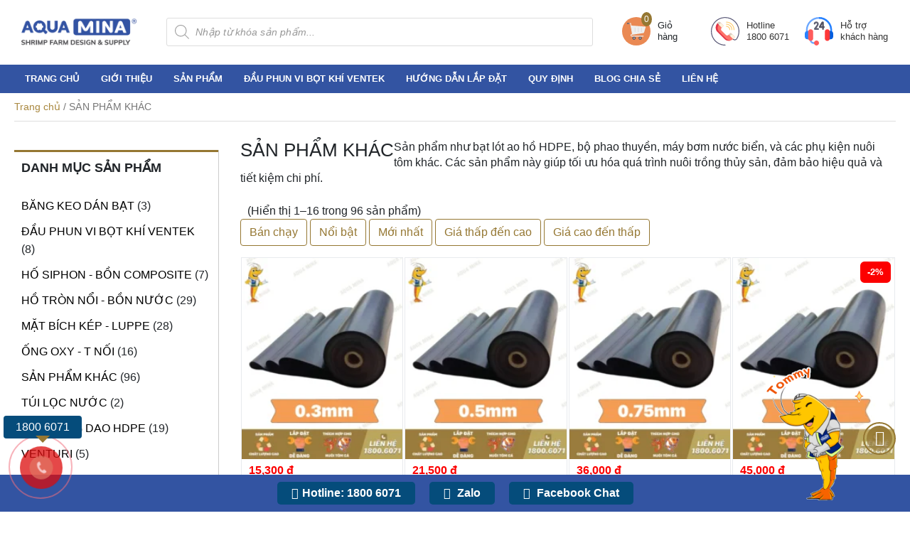

--- FILE ---
content_type: text/html; charset=UTF-8
request_url: https://thietbinuoitomgiasi.com/san-pham-khac/
body_size: 27245
content:

<!DOCTYPE html>
<html lang="vi">
    <head>
		
		<!-- Google tag (gtag.js) -->
<script async src="https://www.googletagmanager.com/gtag/js?id=G-BTQGKTQ21K"></script>
<script>
  window.dataLayer = window.dataLayer || [];
  function gtag(){dataLayer.push(arguments);}
  gtag('js', new Date());

  gtag('config', 'G-BTQGKTQ21K');
</script>
		
	    <meta charset="UTF-8">
	    <meta http-equiv="X-UA-Compatible" content="IE=edge">
	    <meta name="viewport" content="width=device-width, initial-scale=1">
	    <link rel="canonical" href="https://thietbinuoitomgiasi.com/san-pham-khac" />
		<link rel="alternate" href="https://thietbinuoitomgiasi.com/san-pham-khac" hreflang="vi-vn" />
	    <link rel="profile" href="https://gmpg.org/xfn/11">
	    <script>(function(html){html.className = html.className.replace(/\bno-js\b/,'js')})(document.documentElement);</script>
<meta name='robots' content='index, follow, max-image-preview:large, max-snippet:-1, max-video-preview:-1' />
	<style>img:is([sizes="auto" i], [sizes^="auto," i]) { contain-intrinsic-size: 3000px 1500px }</style>
	
	<!-- This site is optimized with the Yoast SEO plugin v24.1 - https://yoast.com/wordpress/plugins/seo/ -->
	<title>SẢN PHẨM KHÁC - Thiết bị nuôi tôm</title>
	<meta name="description" content="Vạt lót ao hồ HDPE, bộ phao thuyền, máy bơm nước biển, và các phụ kiện nuôi tôm khác. Các thiết bị thuỷ sản này giúp tối ưu hóa quá trình nuôi trồng..." />
	<link rel="canonical" href="https://thietbinuoitomgiasi.com/san-pham-khac/" />
	<link rel="next" href="https://thietbinuoitomgiasi.com/san-pham-khac/page/2/" />
	<meta property="og:locale" content="vi_VN" />
	<meta property="og:type" content="article" />
	<meta property="og:title" content="SẢN PHẨM KHÁC - Thiết bị nuôi tôm" />
	<meta property="og:description" content="Vạt lót ao hồ HDPE, bộ phao thuyền, máy bơm nước biển, và các phụ kiện nuôi tôm khác. Các thiết bị thuỷ sản này giúp tối ưu hóa quá trình nuôi trồng..." />
	<meta property="og:url" content="https://thietbinuoitomgiasi.com/san-pham-khac/" />
	<meta property="og:site_name" content="Thiết bị nuôi tôm" />
	<meta name="twitter:card" content="summary_large_image" />
	<script type="application/ld+json" class="yoast-schema-graph">{"@context":"https://schema.org","@graph":[{"@type":"CollectionPage","@id":"https://thietbinuoitomgiasi.com/san-pham-khac/","url":"https://thietbinuoitomgiasi.com/san-pham-khac/","name":"SẢN PHẨM KHÁC - Thiết bị nuôi tôm","isPartOf":{"@id":"https://thietbinuoitomgiasi.com/#website"},"primaryImageOfPage":{"@id":"https://thietbinuoitomgiasi.com/san-pham-khac/#primaryimage"},"image":{"@id":"https://thietbinuoitomgiasi.com/san-pham-khac/#primaryimage"},"thumbnailUrl":"https://thietbinuoitomgiasi.com/wp-content/uploads/2023/09/bat-hdpe-aqua-mina-0.3mm.webp","description":"Vạt lót ao hồ HDPE, bộ phao thuyền, máy bơm nước biển, và các phụ kiện nuôi tôm khác. Các thiết bị thuỷ sản này giúp tối ưu hóa quá trình nuôi trồng...","breadcrumb":{"@id":"https://thietbinuoitomgiasi.com/san-pham-khac/#breadcrumb"},"inLanguage":"vi"},{"@type":"ImageObject","inLanguage":"vi","@id":"https://thietbinuoitomgiasi.com/san-pham-khac/#primaryimage","url":"https://thietbinuoitomgiasi.com/wp-content/uploads/2023/09/bat-hdpe-aqua-mina-0.3mm.webp","contentUrl":"https://thietbinuoitomgiasi.com/wp-content/uploads/2023/09/bat-hdpe-aqua-mina-0.3mm.webp","width":2000,"height":2500},{"@type":"BreadcrumbList","@id":"https://thietbinuoitomgiasi.com/san-pham-khac/#breadcrumb","itemListElement":[{"@type":"ListItem","position":1,"name":"Trang chủ","item":"https://thietbinuoitomgiasi.com/"},{"@type":"ListItem","position":2,"name":"SẢN PHẨM KHÁC"}]},{"@type":"WebSite","@id":"https://thietbinuoitomgiasi.com/#website","url":"https://thietbinuoitomgiasi.com/","name":"Thiết bị nuôi tôm","description":"Ao ương di động","potentialAction":[{"@type":"SearchAction","target":{"@type":"EntryPoint","urlTemplate":"https://thietbinuoitomgiasi.com/?s={search_term_string}"},"query-input":{"@type":"PropertyValueSpecification","valueRequired":true,"valueName":"search_term_string"}}],"inLanguage":"vi"}]}</script>
	<!-- / Yoast SEO plugin. -->


<link rel="alternate" type="application/rss+xml" title="Dòng thông tin Thiết bị nuôi tôm &raquo;" href="https://thietbinuoitomgiasi.com/feed/" />
<link rel="alternate" type="application/rss+xml" title="Thiết bị nuôi tôm &raquo; Dòng bình luận" href="https://thietbinuoitomgiasi.com/comments/feed/" />
<link rel="alternate" type="application/rss+xml" title="Nguồn cấp Thiết bị nuôi tôm &raquo; SẢN PHẨM KHÁC Danh mục" href="https://thietbinuoitomgiasi.com/san-pham-khac/feed/" />
<script type="text/javascript">
/* <![CDATA[ */
window._wpemojiSettings = {"baseUrl":"https:\/\/s.w.org\/images\/core\/emoji\/15.0.3\/72x72\/","ext":".png","svgUrl":"https:\/\/s.w.org\/images\/core\/emoji\/15.0.3\/svg\/","svgExt":".svg","source":{"concatemoji":"https:\/\/thietbinuoitomgiasi.com\/wp-includes\/js\/wp-emoji-release.min.js?ver=6.7.4"}};
/*! This file is auto-generated */
!function(i,n){var o,s,e;function c(e){try{var t={supportTests:e,timestamp:(new Date).valueOf()};sessionStorage.setItem(o,JSON.stringify(t))}catch(e){}}function p(e,t,n){e.clearRect(0,0,e.canvas.width,e.canvas.height),e.fillText(t,0,0);var t=new Uint32Array(e.getImageData(0,0,e.canvas.width,e.canvas.height).data),r=(e.clearRect(0,0,e.canvas.width,e.canvas.height),e.fillText(n,0,0),new Uint32Array(e.getImageData(0,0,e.canvas.width,e.canvas.height).data));return t.every(function(e,t){return e===r[t]})}function u(e,t,n){switch(t){case"flag":return n(e,"\ud83c\udff3\ufe0f\u200d\u26a7\ufe0f","\ud83c\udff3\ufe0f\u200b\u26a7\ufe0f")?!1:!n(e,"\ud83c\uddfa\ud83c\uddf3","\ud83c\uddfa\u200b\ud83c\uddf3")&&!n(e,"\ud83c\udff4\udb40\udc67\udb40\udc62\udb40\udc65\udb40\udc6e\udb40\udc67\udb40\udc7f","\ud83c\udff4\u200b\udb40\udc67\u200b\udb40\udc62\u200b\udb40\udc65\u200b\udb40\udc6e\u200b\udb40\udc67\u200b\udb40\udc7f");case"emoji":return!n(e,"\ud83d\udc26\u200d\u2b1b","\ud83d\udc26\u200b\u2b1b")}return!1}function f(e,t,n){var r="undefined"!=typeof WorkerGlobalScope&&self instanceof WorkerGlobalScope?new OffscreenCanvas(300,150):i.createElement("canvas"),a=r.getContext("2d",{willReadFrequently:!0}),o=(a.textBaseline="top",a.font="600 32px Arial",{});return e.forEach(function(e){o[e]=t(a,e,n)}),o}function t(e){var t=i.createElement("script");t.src=e,t.defer=!0,i.head.appendChild(t)}"undefined"!=typeof Promise&&(o="wpEmojiSettingsSupports",s=["flag","emoji"],n.supports={everything:!0,everythingExceptFlag:!0},e=new Promise(function(e){i.addEventListener("DOMContentLoaded",e,{once:!0})}),new Promise(function(t){var n=function(){try{var e=JSON.parse(sessionStorage.getItem(o));if("object"==typeof e&&"number"==typeof e.timestamp&&(new Date).valueOf()<e.timestamp+604800&&"object"==typeof e.supportTests)return e.supportTests}catch(e){}return null}();if(!n){if("undefined"!=typeof Worker&&"undefined"!=typeof OffscreenCanvas&&"undefined"!=typeof URL&&URL.createObjectURL&&"undefined"!=typeof Blob)try{var e="postMessage("+f.toString()+"("+[JSON.stringify(s),u.toString(),p.toString()].join(",")+"));",r=new Blob([e],{type:"text/javascript"}),a=new Worker(URL.createObjectURL(r),{name:"wpTestEmojiSupports"});return void(a.onmessage=function(e){c(n=e.data),a.terminate(),t(n)})}catch(e){}c(n=f(s,u,p))}t(n)}).then(function(e){for(var t in e)n.supports[t]=e[t],n.supports.everything=n.supports.everything&&n.supports[t],"flag"!==t&&(n.supports.everythingExceptFlag=n.supports.everythingExceptFlag&&n.supports[t]);n.supports.everythingExceptFlag=n.supports.everythingExceptFlag&&!n.supports.flag,n.DOMReady=!1,n.readyCallback=function(){n.DOMReady=!0}}).then(function(){return e}).then(function(){var e;n.supports.everything||(n.readyCallback(),(e=n.source||{}).concatemoji?t(e.concatemoji):e.wpemoji&&e.twemoji&&(t(e.twemoji),t(e.wpemoji)))}))}((window,document),window._wpemojiSettings);
/* ]]> */
</script>
<style id='wp-emoji-styles-inline-css' type='text/css'>

	img.wp-smiley, img.emoji {
		display: inline !important;
		border: none !important;
		box-shadow: none !important;
		height: 1em !important;
		width: 1em !important;
		margin: 0 0.07em !important;
		vertical-align: -0.1em !important;
		background: none !important;
		padding: 0 !important;
	}
</style>
<link rel='stylesheet' id='wp-block-library-css' href='https://thietbinuoitomgiasi.com/wp-includes/css/dist/block-library/style.min.css?ver=6.7.4' type='text/css' media='all' />
<style id='classic-theme-styles-inline-css' type='text/css'>
/*! This file is auto-generated */
.wp-block-button__link{color:#fff;background-color:#32373c;border-radius:9999px;box-shadow:none;text-decoration:none;padding:calc(.667em + 2px) calc(1.333em + 2px);font-size:1.125em}.wp-block-file__button{background:#32373c;color:#fff;text-decoration:none}
</style>
<style id='global-styles-inline-css' type='text/css'>
:root{--wp--preset--aspect-ratio--square: 1;--wp--preset--aspect-ratio--4-3: 4/3;--wp--preset--aspect-ratio--3-4: 3/4;--wp--preset--aspect-ratio--3-2: 3/2;--wp--preset--aspect-ratio--2-3: 2/3;--wp--preset--aspect-ratio--16-9: 16/9;--wp--preset--aspect-ratio--9-16: 9/16;--wp--preset--color--black: #000000;--wp--preset--color--cyan-bluish-gray: #abb8c3;--wp--preset--color--white: #ffffff;--wp--preset--color--pale-pink: #f78da7;--wp--preset--color--vivid-red: #cf2e2e;--wp--preset--color--luminous-vivid-orange: #ff6900;--wp--preset--color--luminous-vivid-amber: #fcb900;--wp--preset--color--light-green-cyan: #7bdcb5;--wp--preset--color--vivid-green-cyan: #00d084;--wp--preset--color--pale-cyan-blue: #8ed1fc;--wp--preset--color--vivid-cyan-blue: #0693e3;--wp--preset--color--vivid-purple: #9b51e0;--wp--preset--gradient--vivid-cyan-blue-to-vivid-purple: linear-gradient(135deg,rgba(6,147,227,1) 0%,rgb(155,81,224) 100%);--wp--preset--gradient--light-green-cyan-to-vivid-green-cyan: linear-gradient(135deg,rgb(122,220,180) 0%,rgb(0,208,130) 100%);--wp--preset--gradient--luminous-vivid-amber-to-luminous-vivid-orange: linear-gradient(135deg,rgba(252,185,0,1) 0%,rgba(255,105,0,1) 100%);--wp--preset--gradient--luminous-vivid-orange-to-vivid-red: linear-gradient(135deg,rgba(255,105,0,1) 0%,rgb(207,46,46) 100%);--wp--preset--gradient--very-light-gray-to-cyan-bluish-gray: linear-gradient(135deg,rgb(238,238,238) 0%,rgb(169,184,195) 100%);--wp--preset--gradient--cool-to-warm-spectrum: linear-gradient(135deg,rgb(74,234,220) 0%,rgb(151,120,209) 20%,rgb(207,42,186) 40%,rgb(238,44,130) 60%,rgb(251,105,98) 80%,rgb(254,248,76) 100%);--wp--preset--gradient--blush-light-purple: linear-gradient(135deg,rgb(255,206,236) 0%,rgb(152,150,240) 100%);--wp--preset--gradient--blush-bordeaux: linear-gradient(135deg,rgb(254,205,165) 0%,rgb(254,45,45) 50%,rgb(107,0,62) 100%);--wp--preset--gradient--luminous-dusk: linear-gradient(135deg,rgb(255,203,112) 0%,rgb(199,81,192) 50%,rgb(65,88,208) 100%);--wp--preset--gradient--pale-ocean: linear-gradient(135deg,rgb(255,245,203) 0%,rgb(182,227,212) 50%,rgb(51,167,181) 100%);--wp--preset--gradient--electric-grass: linear-gradient(135deg,rgb(202,248,128) 0%,rgb(113,206,126) 100%);--wp--preset--gradient--midnight: linear-gradient(135deg,rgb(2,3,129) 0%,rgb(40,116,252) 100%);--wp--preset--font-size--small: 13px;--wp--preset--font-size--medium: 20px;--wp--preset--font-size--large: 36px;--wp--preset--font-size--x-large: 42px;--wp--preset--spacing--20: 0.44rem;--wp--preset--spacing--30: 0.67rem;--wp--preset--spacing--40: 1rem;--wp--preset--spacing--50: 1.5rem;--wp--preset--spacing--60: 2.25rem;--wp--preset--spacing--70: 3.38rem;--wp--preset--spacing--80: 5.06rem;--wp--preset--shadow--natural: 6px 6px 9px rgba(0, 0, 0, 0.2);--wp--preset--shadow--deep: 12px 12px 50px rgba(0, 0, 0, 0.4);--wp--preset--shadow--sharp: 6px 6px 0px rgba(0, 0, 0, 0.2);--wp--preset--shadow--outlined: 6px 6px 0px -3px rgba(255, 255, 255, 1), 6px 6px rgba(0, 0, 0, 1);--wp--preset--shadow--crisp: 6px 6px 0px rgba(0, 0, 0, 1);}:where(.is-layout-flex){gap: 0.5em;}:where(.is-layout-grid){gap: 0.5em;}body .is-layout-flex{display: flex;}.is-layout-flex{flex-wrap: wrap;align-items: center;}.is-layout-flex > :is(*, div){margin: 0;}body .is-layout-grid{display: grid;}.is-layout-grid > :is(*, div){margin: 0;}:where(.wp-block-columns.is-layout-flex){gap: 2em;}:where(.wp-block-columns.is-layout-grid){gap: 2em;}:where(.wp-block-post-template.is-layout-flex){gap: 1.25em;}:where(.wp-block-post-template.is-layout-grid){gap: 1.25em;}.has-black-color{color: var(--wp--preset--color--black) !important;}.has-cyan-bluish-gray-color{color: var(--wp--preset--color--cyan-bluish-gray) !important;}.has-white-color{color: var(--wp--preset--color--white) !important;}.has-pale-pink-color{color: var(--wp--preset--color--pale-pink) !important;}.has-vivid-red-color{color: var(--wp--preset--color--vivid-red) !important;}.has-luminous-vivid-orange-color{color: var(--wp--preset--color--luminous-vivid-orange) !important;}.has-luminous-vivid-amber-color{color: var(--wp--preset--color--luminous-vivid-amber) !important;}.has-light-green-cyan-color{color: var(--wp--preset--color--light-green-cyan) !important;}.has-vivid-green-cyan-color{color: var(--wp--preset--color--vivid-green-cyan) !important;}.has-pale-cyan-blue-color{color: var(--wp--preset--color--pale-cyan-blue) !important;}.has-vivid-cyan-blue-color{color: var(--wp--preset--color--vivid-cyan-blue) !important;}.has-vivid-purple-color{color: var(--wp--preset--color--vivid-purple) !important;}.has-black-background-color{background-color: var(--wp--preset--color--black) !important;}.has-cyan-bluish-gray-background-color{background-color: var(--wp--preset--color--cyan-bluish-gray) !important;}.has-white-background-color{background-color: var(--wp--preset--color--white) !important;}.has-pale-pink-background-color{background-color: var(--wp--preset--color--pale-pink) !important;}.has-vivid-red-background-color{background-color: var(--wp--preset--color--vivid-red) !important;}.has-luminous-vivid-orange-background-color{background-color: var(--wp--preset--color--luminous-vivid-orange) !important;}.has-luminous-vivid-amber-background-color{background-color: var(--wp--preset--color--luminous-vivid-amber) !important;}.has-light-green-cyan-background-color{background-color: var(--wp--preset--color--light-green-cyan) !important;}.has-vivid-green-cyan-background-color{background-color: var(--wp--preset--color--vivid-green-cyan) !important;}.has-pale-cyan-blue-background-color{background-color: var(--wp--preset--color--pale-cyan-blue) !important;}.has-vivid-cyan-blue-background-color{background-color: var(--wp--preset--color--vivid-cyan-blue) !important;}.has-vivid-purple-background-color{background-color: var(--wp--preset--color--vivid-purple) !important;}.has-black-border-color{border-color: var(--wp--preset--color--black) !important;}.has-cyan-bluish-gray-border-color{border-color: var(--wp--preset--color--cyan-bluish-gray) !important;}.has-white-border-color{border-color: var(--wp--preset--color--white) !important;}.has-pale-pink-border-color{border-color: var(--wp--preset--color--pale-pink) !important;}.has-vivid-red-border-color{border-color: var(--wp--preset--color--vivid-red) !important;}.has-luminous-vivid-orange-border-color{border-color: var(--wp--preset--color--luminous-vivid-orange) !important;}.has-luminous-vivid-amber-border-color{border-color: var(--wp--preset--color--luminous-vivid-amber) !important;}.has-light-green-cyan-border-color{border-color: var(--wp--preset--color--light-green-cyan) !important;}.has-vivid-green-cyan-border-color{border-color: var(--wp--preset--color--vivid-green-cyan) !important;}.has-pale-cyan-blue-border-color{border-color: var(--wp--preset--color--pale-cyan-blue) !important;}.has-vivid-cyan-blue-border-color{border-color: var(--wp--preset--color--vivid-cyan-blue) !important;}.has-vivid-purple-border-color{border-color: var(--wp--preset--color--vivid-purple) !important;}.has-vivid-cyan-blue-to-vivid-purple-gradient-background{background: var(--wp--preset--gradient--vivid-cyan-blue-to-vivid-purple) !important;}.has-light-green-cyan-to-vivid-green-cyan-gradient-background{background: var(--wp--preset--gradient--light-green-cyan-to-vivid-green-cyan) !important;}.has-luminous-vivid-amber-to-luminous-vivid-orange-gradient-background{background: var(--wp--preset--gradient--luminous-vivid-amber-to-luminous-vivid-orange) !important;}.has-luminous-vivid-orange-to-vivid-red-gradient-background{background: var(--wp--preset--gradient--luminous-vivid-orange-to-vivid-red) !important;}.has-very-light-gray-to-cyan-bluish-gray-gradient-background{background: var(--wp--preset--gradient--very-light-gray-to-cyan-bluish-gray) !important;}.has-cool-to-warm-spectrum-gradient-background{background: var(--wp--preset--gradient--cool-to-warm-spectrum) !important;}.has-blush-light-purple-gradient-background{background: var(--wp--preset--gradient--blush-light-purple) !important;}.has-blush-bordeaux-gradient-background{background: var(--wp--preset--gradient--blush-bordeaux) !important;}.has-luminous-dusk-gradient-background{background: var(--wp--preset--gradient--luminous-dusk) !important;}.has-pale-ocean-gradient-background{background: var(--wp--preset--gradient--pale-ocean) !important;}.has-electric-grass-gradient-background{background: var(--wp--preset--gradient--electric-grass) !important;}.has-midnight-gradient-background{background: var(--wp--preset--gradient--midnight) !important;}.has-small-font-size{font-size: var(--wp--preset--font-size--small) !important;}.has-medium-font-size{font-size: var(--wp--preset--font-size--medium) !important;}.has-large-font-size{font-size: var(--wp--preset--font-size--large) !important;}.has-x-large-font-size{font-size: var(--wp--preset--font-size--x-large) !important;}
:where(.wp-block-post-template.is-layout-flex){gap: 1.25em;}:where(.wp-block-post-template.is-layout-grid){gap: 1.25em;}
:where(.wp-block-columns.is-layout-flex){gap: 2em;}:where(.wp-block-columns.is-layout-grid){gap: 2em;}
:root :where(.wp-block-pullquote){font-size: 1.5em;line-height: 1.6;}
</style>
<link rel='stylesheet' id='tiered-pricing-table-front-css-css' href='https://thietbinuoitomgiasi.com/wp-content/plugins/tier-pricing-table/assets/frontend/main.css?ver=4.1.0' type='text/css' media='all' />
<link rel='stylesheet' id='contact-form-7-css' href='https://thietbinuoitomgiasi.com/wp-content/plugins/contact-form-7/includes/css/styles.css?ver=6.0.6' type='text/css' media='all' />
<link rel='stylesheet' id='dashicons-css' href='https://thietbinuoitomgiasi.com/wp-includes/css/dashicons.min.css?ver=6.7.4' type='text/css' media='all' />
<link rel='stylesheet' id='post-views-counter-frontend-css' href='https://thietbinuoitomgiasi.com/wp-content/plugins/post-views-counter/css/frontend.min.css?ver=1.4.8' type='text/css' media='all' />
<link rel='stylesheet' id='woocommerce-layout-css' href='https://thietbinuoitomgiasi.com/wp-content/plugins/woocommerce/assets/css/woocommerce-layout.css?ver=10.3.7' type='text/css' media='all' />
<link rel='stylesheet' id='woocommerce-smallscreen-css' href='https://thietbinuoitomgiasi.com/wp-content/plugins/woocommerce/assets/css/woocommerce-smallscreen.css?ver=10.3.7' type='text/css' media='only screen and (max-width: 768px)' />
<link rel='stylesheet' id='woocommerce-general-css' href='https://thietbinuoitomgiasi.com/wp-content/plugins/woocommerce/assets/css/woocommerce.css?ver=10.3.7' type='text/css' media='all' />
<style id='woocommerce-inline-inline-css' type='text/css'>
.woocommerce form .form-row .required { visibility: visible; }
</style>
<link rel='stylesheet' id='brands-styles-css' href='https://thietbinuoitomgiasi.com/wp-content/plugins/woocommerce/assets/css/brands.css?ver=10.3.7' type='text/css' media='all' />
<link rel='stylesheet' id='dgwt-wcas-style-css' href='https://thietbinuoitomgiasi.com/wp-content/plugins/ajax-search-for-woocommerce/assets/css/style.min.css?ver=1.32.1' type='text/css' media='all' />
<link rel='stylesheet' id='font-awesome-css' href='https://thietbinuoitomgiasi.com/wp-content/themes/zw-aqua/libs/font-awesome/css/font-awesome.min.css?ver=6.7.4' type='text/css' media='all' />
<link rel='stylesheet' id='bootstrap-css-css' href='https://thietbinuoitomgiasi.com/wp-content/themes/zw-aqua/libs/bootstrap/css/bootstrap.min.css?ver=6.7.4' type='text/css' media='all' />
<link rel='stylesheet' id='slick-css-css' href='https://thietbinuoitomgiasi.com/wp-content/themes/zw-aqua/libs/slick/slick.css?ver=6.7.4' type='text/css' media='all' />
<link rel='stylesheet' id='fancybox-css-css' href='https://thietbinuoitomgiasi.com/wp-content/themes/zw-aqua/assets/css/jquery.fancybox.min.css?ver=6.7.4' type='text/css' media='all' />
<link rel='stylesheet' id='slicktheme-css-css' href='https://thietbinuoitomgiasi.com/wp-content/themes/zw-aqua/libs/slick/slick-theme.css?ver=6.7.4' type='text/css' media='all' />
<link rel='stylesheet' id='owl-css-css' href='https://thietbinuoitomgiasi.com/wp-content/themes/zw-aqua/libs/owlcarousel/owl.carousel.min.css?ver=6.7.4' type='text/css' media='all' />
<link rel='stylesheet' id='owltheme-css-css' href='https://thietbinuoitomgiasi.com/wp-content/themes/zw-aqua/libs/owlcarousel/owl.theme.default.css?ver=6.7.4' type='text/css' media='all' />
<link rel='stylesheet' id='animate-css-css' href='https://thietbinuoitomgiasi.com/wp-content/themes/zw-aqua/libs/owlcarousel/animate.css?ver=6.7.4' type='text/css' media='all' />
<link rel='stylesheet' id='ZW-style-css' href='https://thietbinuoitomgiasi.com/wp-content/themes/zw-aqua/style.css?ver=6.7.4' type='text/css' media='all' />
<link rel='stylesheet' id='editor-style-css' href='https://thietbinuoitomgiasi.com/wp-content/themes/zw-aqua/assets/css/editor-style.css?ver=6.7.4' type='text/css' media='all' />
<link rel='stylesheet' id='style-viet-css' href='https://thietbinuoitomgiasi.com/wp-content/themes/zw-aqua/assets/css/style-viet.css?ver=6.7.4' type='text/css' media='all' />
<link rel='stylesheet' id='style-luan-css' href='https://thietbinuoitomgiasi.com/wp-content/themes/zw-aqua/assets/css/luan.css?ver=6.7.4' type='text/css' media='all' />
<link rel='stylesheet' id='heateor_sss_frontend_css-css' href='https://thietbinuoitomgiasi.com/wp-content/plugins/sassy-social-share/public/css/sassy-social-share-public.css?ver=3.3.76' type='text/css' media='all' />
<style id='heateor_sss_frontend_css-inline-css' type='text/css'>
.heateor_sss_button_instagram span.heateor_sss_svg,a.heateor_sss_instagram span.heateor_sss_svg{background:radial-gradient(circle at 30% 107%,#fdf497 0,#fdf497 5%,#fd5949 45%,#d6249f 60%,#285aeb 90%)}.heateor_sss_horizontal_sharing .heateor_sss_svg,.heateor_sss_standard_follow_icons_container .heateor_sss_svg{color:#fff;border-width:0px;border-style:solid;border-color:transparent}.heateor_sss_horizontal_sharing .heateorSssTCBackground{color:#666}.heateor_sss_horizontal_sharing span.heateor_sss_svg:hover,.heateor_sss_standard_follow_icons_container span.heateor_sss_svg:hover{border-color:transparent;}.heateor_sss_vertical_sharing span.heateor_sss_svg,.heateor_sss_floating_follow_icons_container span.heateor_sss_svg{color:#fff;border-width:0px;border-style:solid;border-color:transparent;}.heateor_sss_vertical_sharing .heateorSssTCBackground{color:#666;}.heateor_sss_vertical_sharing span.heateor_sss_svg:hover,.heateor_sss_floating_follow_icons_container span.heateor_sss_svg:hover{border-color:transparent;}div.heateor_sss_vertical_sharing svg{height:70%;margin-top:6px}div.heateor_sss_vertical_sharing .heateor_sss_square_count{line-height:15.2px;}@media screen and (max-width:783px) {.heateor_sss_vertical_sharing{display:none!important}}
</style>
<script type="text/javascript" src="https://thietbinuoitomgiasi.com/wp-content/themes/zw-aqua/assets/js/jquery1.12.4.min.js?ver=6.7.4" id="jquery-js"></script>
<script type="text/javascript" id="tiered-pricing-table-front-js-js-extra">
/* <![CDATA[ */
var tieredPricingGlobalData = {"loadVariationTieredPricingNonce":"57669e6ff7","isPremium":"no","currencyOptions":{"currency_symbol":"&#8363;","decimal_separator":",","thousand_separator":".","decimals":0,"price_format":"%2$s%1$s","trim_zeros":false},"supportedVariableProductTypes":["variable","variable-subscription"],"supportedSimpleProductTypes":["simple","subscription","variation"]};
/* ]]> */
</script>
<script type="text/javascript" src="https://thietbinuoitomgiasi.com/wp-content/plugins/tier-pricing-table/assets/frontend/product-tiered-pricing-table.min.js?ver=4.1.0" id="tiered-pricing-table-front-js-js"></script>
<script type="text/javascript" src="https://thietbinuoitomgiasi.com/wp-content/plugins/woocommerce/assets/js/jquery-blockui/jquery.blockUI.min.js?ver=2.7.0-wc.10.3.7" id="wc-jquery-blockui-js" defer="defer" data-wp-strategy="defer"></script>
<script type="text/javascript" id="wc-add-to-cart-js-extra">
/* <![CDATA[ */
var wc_add_to_cart_params = {"ajax_url":"\/wp-admin\/admin-ajax.php","wc_ajax_url":"\/?wc-ajax=%%endpoint%%","i18n_view_cart":"Xem gi\u1ecf h\u00e0ng","cart_url":"https:\/\/thietbinuoitomgiasi.com\/gio-hang\/","is_cart":"","cart_redirect_after_add":"yes"};
/* ]]> */
</script>
<script type="text/javascript" src="https://thietbinuoitomgiasi.com/wp-content/plugins/woocommerce/assets/js/frontend/add-to-cart.min.js?ver=10.3.7" id="wc-add-to-cart-js" defer="defer" data-wp-strategy="defer"></script>
<script type="text/javascript" src="https://thietbinuoitomgiasi.com/wp-content/plugins/woocommerce/assets/js/js-cookie/js.cookie.min.js?ver=2.1.4-wc.10.3.7" id="wc-js-cookie-js" defer="defer" data-wp-strategy="defer"></script>
<script type="text/javascript" id="woocommerce-js-extra">
/* <![CDATA[ */
var woocommerce_params = {"ajax_url":"\/wp-admin\/admin-ajax.php","wc_ajax_url":"\/?wc-ajax=%%endpoint%%","i18n_password_show":"Hi\u1ec3n th\u1ecb m\u1eadt kh\u1ea9u","i18n_password_hide":"\u1ea8n m\u1eadt kh\u1ea9u"};
/* ]]> */
</script>
<script type="text/javascript" src="https://thietbinuoitomgiasi.com/wp-content/plugins/woocommerce/assets/js/frontend/woocommerce.min.js?ver=10.3.7" id="woocommerce-js" defer="defer" data-wp-strategy="defer"></script>
<link rel="https://api.w.org/" href="https://thietbinuoitomgiasi.com/wp-json/" /><link rel="alternate" title="JSON" type="application/json" href="https://thietbinuoitomgiasi.com/wp-json/wp/v2/product_cat/126" /><link rel="EditURI" type="application/rsd+xml" title="RSD" href="https://thietbinuoitomgiasi.com/xmlrpc.php?rsd" />

		<style>
			.dgwt-wcas-ico-magnifier,.dgwt-wcas-ico-magnifier-handler{max-width:20px}.dgwt-wcas-search-wrapp{max-width:600px}		</style>
			<noscript><style>.woocommerce-product-gallery{ opacity: 1 !important; }</style></noscript>
	<link rel="icon" href="https://thietbinuoitomgiasi.com/wp-content/uploads/2025/10/cropped-logo-doc-ngang-tron-1-32x32.png" sizes="32x32" />
<link rel="icon" href="https://thietbinuoitomgiasi.com/wp-content/uploads/2025/10/cropped-logo-doc-ngang-tron-1-192x192.png" sizes="192x192" />
<link rel="apple-touch-icon" href="https://thietbinuoitomgiasi.com/wp-content/uploads/2025/10/cropped-logo-doc-ngang-tron-1-180x180.png" />
<meta name="msapplication-TileImage" content="https://thietbinuoitomgiasi.com/wp-content/uploads/2025/10/cropped-logo-doc-ngang-tron-1-270x270.png" />
		<meta name="google-site-verification" content="xzTM8YQ93iIl8BD65edh10KnvWuhddhHwTm0p3NAP2o" />
    </head>
	<body data-rsssl=1 class="archive tax-product_cat term-san-pham-khac term-126 theme-zw-aqua woocommerce woocommerce-page woocommerce-no-js">
		<div class="sidenav">
            <div class="sidenav-wrap">
                <div class="sidenav-header">
                    <span id="close-snav" onclick="closeNav(this)">×</span>
                    <div class="sidenav-logo">
                                    <a href="https://thietbinuoitomgiasi.com" title="Thiết bị nuôi tôm">
            <img src="https://thietbinuoitomgiasi.com/wp-content/uploads/2025/10/logo-ngang-aquamina-chuan-new.png" alt="Thiết bị nuôi tôm" class="img-fluid" width="200">
        </a>
                        </div>
                </div>
                <div class="sidenav-content">
                    <div class="menu-menu-main-container"><ul id="menu-responsive"><li id="menu-item-14" class="menu-item menu-item-type-custom menu-item-object-custom menu-item-home menu-item-14"><a href="https://thietbinuoitomgiasi.com/">Trang chủ</a></li>
<li id="menu-item-405" class="menu-item menu-item-type-post_type menu-item-object-page menu-item-405"><a href="https://thietbinuoitomgiasi.com/gioi-thieu-thiet-bi-nuoi-tom-gia-si/">Giới thiệu</a></li>
<li id="menu-item-410" class="menu-item menu-item-type-post_type menu-item-object-page menu-item-410"><a href="https://thietbinuoitomgiasi.com/mua/">Sản phẩm</a></li>
<li id="menu-item-1816" class="menu-item menu-item-type-taxonomy menu-item-object-product_cat menu-item-1816"><a href="https://thietbinuoitomgiasi.com/dau-phun-vi-bot-khi-ventek/">ĐẦU PHUN VI BỌT KHÍ VENTEK</a></li>
<li id="menu-item-407" class="menu-item menu-item-type-taxonomy menu-item-object-category menu-item-407"><a href="https://thietbinuoitomgiasi.com/huong-dan-lap-dat/">Hướng dẫn lắp đặt</a></li>
<li id="menu-item-408" class="menu-item menu-item-type-taxonomy menu-item-object-category menu-item-408"><a href="https://thietbinuoitomgiasi.com/quy-dinh/">Quy định</a></li>
<li id="menu-item-406" class="menu-item menu-item-type-taxonomy menu-item-object-category menu-item-406"><a href="https://thietbinuoitomgiasi.com/blog-chia-se/">Blog chia sẻ</a></li>
<li id="menu-item-404" class="menu-item menu-item-type-post_type menu-item-object-page menu-item-404"><a href="https://thietbinuoitomgiasi.com/lien-he/">Liên hệ</a></li>
</ul></div>                </div>
            </div>
        </div>
        <div class="sideoverlay" onclick="closeNav(this)"></div>        

        <header>
            <div class="header-main clearfix">   
                <div class="container">    
                    <div class="row">
                        <div class="col-xs-12 col-sm-12 col-md-2 col-lg-2">
                            <!-- Logo -->
                            <div class="navbar-logo">                 
                                <button class="navbar-toggle collapsed d-lg-none" type="button" id="open-snav" onclick="openNav(this)">
                                    <span class="icon-bar"></span>
                                    <span class="icon-bar"></span>
                                    <span class="icon-bar"></span>
                                </button>
                                <div class="zwi-logo">
                                                                        <a href="https://thietbinuoitomgiasi.com" title="Thiết bị nuôi tôm">
                                                                            <a href="https://thietbinuoitomgiasi.com" class="img-fluid" title="Thiết bị nuôi tôm">
                                            <img src="https://thietbinuoitomgiasi.com/wp-content/uploads/2025/10/logo-ngang-aquamina-chuan-new.png" alt="Thiết bị nuôi tôm" class="img-fluid"/>
                                        </a>
                                        <div class="logo" style="display: none;">
                                            <a href="https://thietbinuoitomgiasi.com" title="Thiết bị nuôi tôm">
                                                Thiết bị nuôi tôm                                            </a>
                                        </div>
                                                                    </div>
                            </div>
                            <!-- Logo -->
                            <div class="cart-info-xs box-cart d-md-none d-lg-none">
                                                                    <a class="item" href="https://thietbinuoitomgiasi.com/gio-hang/" title="Xem giỏ hàng">
                                        <img class="img-fluid" src="https://thietbinuoitomgiasi.com/wp-content/themes/zw-aqua/assets/images/shopping-cart.svg" alt="Giỏ hàng">
                                    </a>
                                <span class="shop-car">
                                                                        <a class="cart-number trin-trin" href="https://thietbinuoitomgiasi.com/gio-hang/" title="Xem giỏ hàng">
                                        0                                    </a>
                                </span>
                            </div>
                        </div>
                        <div class="col-xs-12 col-sm-12 col-md-6 col-lg-6 hide-scroll">
                            <div class="box-search">
                            	<div  class="dgwt-wcas-search-wrapp dgwt-wcas-no-submit woocommerce dgwt-wcas-style-solaris js-dgwt-wcas-layout-classic dgwt-wcas-layout-classic js-dgwt-wcas-mobile-overlay-enabled">
		<form class="dgwt-wcas-search-form" role="search" action="https://thietbinuoitomgiasi.com/" method="get">
		<div class="dgwt-wcas-sf-wrapp">
							<svg
					class="dgwt-wcas-ico-magnifier" xmlns="http://www.w3.org/2000/svg"
					xmlns:xlink="http://www.w3.org/1999/xlink" x="0px" y="0px"
					viewBox="0 0 51.539 51.361" xml:space="preserve">
					<path 						d="M51.539,49.356L37.247,35.065c3.273-3.74,5.272-8.623,5.272-13.983c0-11.742-9.518-21.26-21.26-21.26 S0,9.339,0,21.082s9.518,21.26,21.26,21.26c5.361,0,10.244-1.999,13.983-5.272l14.292,14.292L51.539,49.356z M2.835,21.082 c0-10.176,8.249-18.425,18.425-18.425s18.425,8.249,18.425,18.425S31.436,39.507,21.26,39.507S2.835,31.258,2.835,21.082z"/>
				</svg>
							<label class="screen-reader-text"
				for="dgwt-wcas-search-input-1">
				Tìm kiếm sản phẩm			</label>

			<input
				id="dgwt-wcas-search-input-1"
				type="search"
				class="dgwt-wcas-search-input"
				name="s"
				value=""
				placeholder="Nhập từ khóa sản phẩm..."
				autocomplete="off"
							/>
			<div class="dgwt-wcas-preloader"></div>

			<div class="dgwt-wcas-voice-search"></div>

			
			<input type="hidden" name="post_type" value="product"/>
			<input type="hidden" name="dgwt_wcas" value="1"/>

			
					</div>
	</form>
</div>
                                <!--  -->
                            </div>
                        </div>
                        <div class="d-none d-sm-none d-md-block col-md-4 col-lg-4">
                            <div class="box-flex">
                                <div class="box-cart">
                                                                        <a class="item" href="https://thietbinuoitomgiasi.com/gio-hang/" title="Xem giỏ hàng">
                                        <img class="img-fluid" src="https://thietbinuoitomgiasi.com/wp-content/themes/zw-aqua/assets/images/shopping-cart.svg" alt="Giỏ hàng">
                                    </a>
                                    <span class="shop-car">
                                                                                <a class="cart-number trin-trin" href="https://thietbinuoitomgiasi.com/gio-hang/" title="Xem giỏ hàng">
                                            0                                        </a>
                                    </span>
                                    <span class="item-name">Giỏ<br/>hàng</span>
                                </div>
                                <div class="box-phone">
                                    <a href="tel:1800 6071">
                                        <img class="img-fluid" src="https://thietbinuoitomgiasi.com/wp-content/themes/zw-aqua/assets/images/phone.svg" alt="Đăng nhập">
                                        <span>Hotline <br/>1800 6071</span>
                                    </a>
                                </div>
                                <div class="box-support">
                                    <a href="https://thietbinuoitomgiasi.com/lien-he">
                                        <img class="img-fluid" src="https://thietbinuoitomgiasi.com/wp-content/themes/zw-aqua/assets/images/24-hours-support.svg" alt="Hỗ trợ">
                                        <span>Hỗ trợ<br/>khách hàng</span>
                                    </a>
                                </div>
                            </div>
                        </div>
                    </div>
                </div>
            </div>      
            <div class="hidden-xs hidden-sm header-center clearfix">
                <div class="container">
                    <div class="bg">
                        <div class="row no-gutters">  
                         
                            
                            <div class="d-none d-sm-none d-md-block col-md-10 col-lg-10 width-80">
                                <nav class="main_menu"><ul id="menu-menu-main-1" class="menu clearfix"><li class="menu-item menu-item-type-custom menu-item-object-custom menu-item-home menu-item-14"><a href="https://thietbinuoitomgiasi.com/">Trang chủ</a></li>
<li class="menu-item menu-item-type-post_type menu-item-object-page menu-item-405"><a href="https://thietbinuoitomgiasi.com/gioi-thieu-thiet-bi-nuoi-tom-gia-si/">Giới thiệu</a></li>
<li class="menu-item menu-item-type-post_type menu-item-object-page menu-item-410"><a href="https://thietbinuoitomgiasi.com/mua/">Sản phẩm</a></li>
<li class="menu-item menu-item-type-taxonomy menu-item-object-product_cat menu-item-1816"><a href="https://thietbinuoitomgiasi.com/dau-phun-vi-bot-khi-ventek/">ĐẦU PHUN VI BỌT KHÍ VENTEK</a></li>
<li class="menu-item menu-item-type-taxonomy menu-item-object-category menu-item-407"><a href="https://thietbinuoitomgiasi.com/huong-dan-lap-dat/">Hướng dẫn lắp đặt</a></li>
<li class="menu-item menu-item-type-taxonomy menu-item-object-category menu-item-408"><a href="https://thietbinuoitomgiasi.com/quy-dinh/">Quy định</a></li>
<li class="menu-item menu-item-type-taxonomy menu-item-object-category menu-item-406"><a href="https://thietbinuoitomgiasi.com/blog-chia-se/">Blog chia sẻ</a></li>
<li class="menu-item menu-item-type-post_type menu-item-object-page menu-item-404"><a href="https://thietbinuoitomgiasi.com/lien-he/">Liên hệ</a></li>
</ul></nav>                            </div>
                        </div>
                    </div>
                </div>
            </div>
    </header><div class="container">
<div id="primary" class="content-area"><main id="main" class="site-main" role="main"><nav class="woocommerce-breadcrumb" aria-label="Breadcrumb"><a href="https://thietbinuoitomgiasi.com">Trang chủ</a>&nbsp;&#47;&nbsp;SẢN PHẨM KHÁC</nav>	<div class="row">
		<div class="col-md-3 col-lg-3">
			<div class="sidebar">
				<div class="woo_sidebar"><div class="woo_title">Danh mục sản phẩm</div><ul class="product-categories"><li class="cat-item cat-item-20"><a href="https://thietbinuoitomgiasi.com/bang-keo-dan-bat/">BĂNG KEO DÁN BẠT</a> <span class="count">(3)</span></li>
<li class="cat-item cat-item-632"><a href="https://thietbinuoitomgiasi.com/dau-phun-vi-bot-khi-ventek/">ĐẦU PHUN VI BỌT KHÍ VENTEK</a> <span class="count">(8)</span></li>
<li class="cat-item cat-item-747"><a href="https://thietbinuoitomgiasi.com/ho-siphon-bon-composite/">HỐ SIPHON - BỒN COMPOSITE</a> <span class="count">(7)</span></li>
<li class="cat-item cat-item-698"><a href="https://thietbinuoitomgiasi.com/ho-tron-noi-bon-nuoc/">HỒ TRÒN NỔI - BỒN NƯỚC</a> <span class="count">(29)</span></li>
<li class="cat-item cat-item-22"><a href="https://thietbinuoitomgiasi.com/mat-bich-kep-luppe/">MẶT BÍCH KÉP - LUPPE</a> <span class="count">(28)</span></li>
<li class="cat-item cat-item-29"><a href="https://thietbinuoitomgiasi.com/ong-oxy/">ỐNG OXY - T NỐI</a> <span class="count">(16)</span></li>
<li class="cat-item cat-item-126 current-cat"><a href="https://thietbinuoitomgiasi.com/san-pham-khac/">SẢN PHẨM KHÁC</a> <span class="count">(96)</span></li>
<li class="cat-item cat-item-16"><a href="https://thietbinuoitomgiasi.com/tui-loc-nuoc/">TÚI LỌC NƯỚC</a> <span class="count">(2)</span></li>
<li class="cat-item cat-item-21"><a href="https://thietbinuoitomgiasi.com/van-khoa-pvc/">VAN CỔNG DAO HDPE</a> <span class="count">(19)</span></li>
<li class="cat-item cat-item-17"><a href="https://thietbinuoitomgiasi.com/venturi/">VENTURI</a> <span class="count">(5)</span></li>
</ul></div><div class="woo_sidebar"><div class="woo_title">Chuyên mục</div>
			<ul>
					<li class="cat-item cat-item-1"><a href="https://thietbinuoitomgiasi.com/blog-chia-se/">Blog chia sẻ</a>
</li>
	<li class="cat-item cat-item-18"><a href="https://thietbinuoitomgiasi.com/huong-dan-lap-dat/">Hướng dẫn lắp đặt</a>
</li>
	<li class="cat-item cat-item-19"><a href="https://thietbinuoitomgiasi.com/quy-dinh/">Quy định</a>
</li>
			</ul>

			</div>			</div>
		</div>
		<div class="col-md-9 col-lg-9 order-first order-md-9">
			<div class="product-content">
		
	
<header class="woocommerce-products-header">
			<h1 class="woocommerce-products-header__title page-title">SẢN PHẨM KHÁC</h1>
	
	<div class="term-description"><p>Sản phẩm như bạt lót ao hồ HDPE, bộ phao thuyền, máy bơm nước biển, và các phụ kiện nuôi tôm khác. Các sản phẩm này giúp tối ưu hóa quá trình nuôi trồng thủy sản, đảm bảo hiệu quả và tiết kiệm chi phí.</p>
</div></header>

<div class="woocommerce-notices-wrapper"></div><p class="woocommerce-result-count">
	(Hiển thị 1&ndash;16 trong 96 sản phẩm)</p>
<form class="woocommerce-ordering" method="get">
		<select
		name="orderby"
		class="orderby"
					aria-label="Đơn hàng của cửa hàng"
			>
					<option value="menu_order"  selected='selected'>Thứ tự mặc định</option>
					<option value="popularity" >Thứ tự theo mức độ phổ biến</option>
					<option value="rating" >Thứ tự theo điểm đánh giá</option>
					<option value="date" >Mới nhất</option>
					<option value="price" >Thứ tự theo giá: thấp đến cao</option>
					<option value="price-desc" >Thứ tự theo giá: cao xuống thấp</option>
			</select>
	<input type="hidden" name="paged" value="1" />
	</form>
<form id="custom-order" class="woocommerce-ordering custom-order" method="get">
	<a class="btn btn-outline-danger " href="?orderby=popularity" data-value="popularity">Bán chạy</a>
	<a class="btn btn-outline-danger " href="?orderby=rating" data-value="rating">Nổi bật</a>
	<a class="btn btn-outline-danger " href="?orderby=date" data-value="date">Mới nhất</a>
	<a class="btn btn-outline-danger " href="?orderby=price" data-value="price">Giá thấp đến cao</a>
	<a class="btn btn-outline-danger " href="?orderby=price-desc" data-value="price-desc">Giá cao đến thấp</a>

</form>
<ul class="products columns-4">
<li class="product type-product post-2634 status-publish first instock product_cat-san-pham-khac product_tag-bat-lot-ao-ho-hdpe has-post-thumbnail shipping-taxable purchasable product-type-simple">
	<div class="zwi-product">
		<div class="zwi-image">
			<a href="https://thietbinuoitomgiasi.com/san-pham/bat-lot-ao-ho-hdpe-do-day-03mm/" class="woocommerce-LoopProduct-link woocommerce-loop-product__link"><img width="200" height="250" src="https://thietbinuoitomgiasi.com/wp-content/uploads/2023/09/bat-hdpe-aqua-mina-0.3mm-200x250.webp" class="attachment-woocommerce_thumbnail size-woocommerce_thumbnail" alt="Bạt Lót Ao Hồ HDPE Độ Dày 0,3mm" decoding="async" fetchpriority="high" srcset="https://thietbinuoitomgiasi.com/wp-content/uploads/2023/09/bat-hdpe-aqua-mina-0.3mm-200x250.webp 200w, https://thietbinuoitomgiasi.com/wp-content/uploads/2023/09/bat-hdpe-aqua-mina-0.3mm-240x300.webp 240w, https://thietbinuoitomgiasi.com/wp-content/uploads/2023/09/bat-hdpe-aqua-mina-0.3mm-819x1024.webp 819w, https://thietbinuoitomgiasi.com/wp-content/uploads/2023/09/bat-hdpe-aqua-mina-0.3mm-768x960.webp 768w, https://thietbinuoitomgiasi.com/wp-content/uploads/2023/09/bat-hdpe-aqua-mina-0.3mm-1229x1536.webp 1229w, https://thietbinuoitomgiasi.com/wp-content/uploads/2023/09/bat-hdpe-aqua-mina-0.3mm-1638x2048.webp 1638w, https://thietbinuoitomgiasi.com/wp-content/uploads/2023/09/bat-hdpe-aqua-mina-0.3mm-600x750.webp 600w, https://thietbinuoitomgiasi.com/wp-content/uploads/2023/09/bat-hdpe-aqua-mina-0.3mm-64x80.webp 64w, https://thietbinuoitomgiasi.com/wp-content/uploads/2023/09/bat-hdpe-aqua-mina-0.3mm.webp 2000w" sizes="(max-width: 200px) 100vw, 200px" />		</div>
		<div class="zwi-content">

						15,300 đ
			</a><a href="/san-pham-khac/?add-to-cart=2634" aria-describedby="woocommerce_loop_add_to_cart_link_describedby_2634" data-quantity="1" class="button product_type_simple add_to_cart_button ajax_add_to_cart" data-product_id="2634" data-product_sku="Bạt Lót Ao Hồ HDPE Độ Dày 0,3mm" aria-label="Thêm vào giỏ hàng: &ldquo;Bạt Lót Ao Hồ HDPE Độ Dày 0,3mm&rdquo;" rel="nofollow" data-success_message="&ldquo;Bạt Lót Ao Hồ HDPE Độ Dày 0,3mm&rdquo; đã được thêm vào giỏ hàng của bạn">Mua ngay</a>	<span id="woocommerce_loop_add_to_cart_link_describedby_2634" class="screen-reader-text">
			</span>
			<div class="zwi-price">
				<h2 class="woocommerce-loop-product__title">Bạt Lót Ao Hồ HDPE Độ Dày 0,3mm</h2>			</div>
		</div>
	</div>
</li>
<li class="product type-product post-2631 status-publish instock product_cat-san-pham-khac product_tag-5mm product_tag-bat-hdpe-0 has-post-thumbnail shipping-taxable purchasable product-type-simple">
	<div class="zwi-product">
		<div class="zwi-image">
			<a href="https://thietbinuoitomgiasi.com/san-pham/bat-lot-ao-ho-hdpe-do-day-05mm/" class="woocommerce-LoopProduct-link woocommerce-loop-product__link"><img width="200" height="250" src="https://thietbinuoitomgiasi.com/wp-content/uploads/2023/09/bat-hdpe-aqua-mina-0.5mm-200x250.webp" class="attachment-woocommerce_thumbnail size-woocommerce_thumbnail" alt="Bạt Lót Ao Hồ HDPE Độ Dày 0,5mm" decoding="async" srcset="https://thietbinuoitomgiasi.com/wp-content/uploads/2023/09/bat-hdpe-aqua-mina-0.5mm-200x250.webp 200w, https://thietbinuoitomgiasi.com/wp-content/uploads/2023/09/bat-hdpe-aqua-mina-0.5mm-240x300.webp 240w, https://thietbinuoitomgiasi.com/wp-content/uploads/2023/09/bat-hdpe-aqua-mina-0.5mm-819x1024.webp 819w, https://thietbinuoitomgiasi.com/wp-content/uploads/2023/09/bat-hdpe-aqua-mina-0.5mm-768x960.webp 768w, https://thietbinuoitomgiasi.com/wp-content/uploads/2023/09/bat-hdpe-aqua-mina-0.5mm-1229x1536.webp 1229w, https://thietbinuoitomgiasi.com/wp-content/uploads/2023/09/bat-hdpe-aqua-mina-0.5mm-1638x2048.webp 1638w, https://thietbinuoitomgiasi.com/wp-content/uploads/2023/09/bat-hdpe-aqua-mina-0.5mm-600x750.webp 600w, https://thietbinuoitomgiasi.com/wp-content/uploads/2023/09/bat-hdpe-aqua-mina-0.5mm-64x80.webp 64w, https://thietbinuoitomgiasi.com/wp-content/uploads/2023/09/bat-hdpe-aqua-mina-0.5mm.webp 2000w" sizes="(max-width: 200px) 100vw, 200px" />		</div>
		<div class="zwi-content">

						21,500 đ
			</a><a href="/san-pham-khac/?add-to-cart=2631" aria-describedby="woocommerce_loop_add_to_cart_link_describedby_2631" data-quantity="1" class="button product_type_simple add_to_cart_button ajax_add_to_cart" data-product_id="2631" data-product_sku="Bạt HDPE 0,5mm" aria-label="Thêm vào giỏ hàng: &ldquo;Bạt Lót Ao Hồ HDPE Độ Dày 0,5mm&rdquo;" rel="nofollow" data-success_message="&ldquo;Bạt Lót Ao Hồ HDPE Độ Dày 0,5mm&rdquo; đã được thêm vào giỏ hàng của bạn">Mua ngay</a>	<span id="woocommerce_loop_add_to_cart_link_describedby_2631" class="screen-reader-text">
			</span>
			<div class="zwi-price">
				<h2 class="woocommerce-loop-product__title">Bạt Lót Ao Hồ HDPE Độ Dày 0,5mm</h2>			</div>
		</div>
	</div>
</li>
<li class="product type-product post-2599 status-publish instock product_cat-san-pham-khac product_tag-75mm product_tag-bat-hdpe-0 has-post-thumbnail shipping-taxable purchasable product-type-simple">
	<div class="zwi-product">
		<div class="zwi-image">
			<a href="https://thietbinuoitomgiasi.com/san-pham/bat-lot-ao-ho-hdpe-do-day-075mm/" class="woocommerce-LoopProduct-link woocommerce-loop-product__link"><img width="200" height="250" src="https://thietbinuoitomgiasi.com/wp-content/uploads/2023/09/bat-hdpe-aqua-mina-0.75mm-200x250.webp" class="attachment-woocommerce_thumbnail size-woocommerce_thumbnail" alt="Bạt Lót Ao Hồ HDPE Độ Dày 0,75mm" decoding="async" srcset="https://thietbinuoitomgiasi.com/wp-content/uploads/2023/09/bat-hdpe-aqua-mina-0.75mm-200x250.webp 200w, https://thietbinuoitomgiasi.com/wp-content/uploads/2023/09/bat-hdpe-aqua-mina-0.75mm-240x300.webp 240w, https://thietbinuoitomgiasi.com/wp-content/uploads/2023/09/bat-hdpe-aqua-mina-0.75mm-819x1024.webp 819w, https://thietbinuoitomgiasi.com/wp-content/uploads/2023/09/bat-hdpe-aqua-mina-0.75mm-768x960.webp 768w, https://thietbinuoitomgiasi.com/wp-content/uploads/2023/09/bat-hdpe-aqua-mina-0.75mm-1229x1536.webp 1229w, https://thietbinuoitomgiasi.com/wp-content/uploads/2023/09/bat-hdpe-aqua-mina-0.75mm-1638x2048.webp 1638w, https://thietbinuoitomgiasi.com/wp-content/uploads/2023/09/bat-hdpe-aqua-mina-0.75mm-600x750.webp 600w, https://thietbinuoitomgiasi.com/wp-content/uploads/2023/09/bat-hdpe-aqua-mina-0.75mm-64x80.webp 64w, https://thietbinuoitomgiasi.com/wp-content/uploads/2023/09/bat-hdpe-aqua-mina-0.75mm.webp 2000w" sizes="(max-width: 200px) 100vw, 200px" />		</div>
		<div class="zwi-content">

						36,000 đ
			</a><a href="/san-pham-khac/?add-to-cart=2599" aria-describedby="woocommerce_loop_add_to_cart_link_describedby_2599" data-quantity="1" class="button product_type_simple add_to_cart_button ajax_add_to_cart" data-product_id="2599" data-product_sku="Bạt Lót Ao Hồ HDPE Độ Dày 0,75mm" aria-label="Thêm vào giỏ hàng: &ldquo;Bạt Lót Ao Hồ HDPE Độ Dày 0,75mm&rdquo;" rel="nofollow" data-success_message="&ldquo;Bạt Lót Ao Hồ HDPE Độ Dày 0,75mm&rdquo; đã được thêm vào giỏ hàng của bạn">Mua ngay</a>	<span id="woocommerce_loop_add_to_cart_link_describedby_2599" class="screen-reader-text">
			</span>
			<div class="zwi-price">
				<h2 class="woocommerce-loop-product__title">Bạt Lót Ao Hồ HDPE Độ Dày 0,75mm</h2>			</div>
		</div>
	</div>
</li>
<li class="product type-product post-2637 status-publish last instock product_cat-san-pham-khac product_tag-bat-lot-ao-ho-hdpe has-post-thumbnail sale shipping-taxable purchasable product-type-simple">
	<div class="zwi-product">
		<div class="zwi-image">
			<a href="https://thietbinuoitomgiasi.com/san-pham/bat-lot-ao-ho-hdpe-do-day-toi-1mm/" class="woocommerce-LoopProduct-link woocommerce-loop-product__link"><span class="onsale" style="background:none;background-color: rgb(5,249,0);">-2%</span><img width="200" height="250" src="https://thietbinuoitomgiasi.com/wp-content/uploads/2023/09/bat-hdpe-aqua-mina-1mm-200x250.webp" class="attachment-woocommerce_thumbnail size-woocommerce_thumbnail" alt="Bạt Lót Ao Hồ HDPE Độ Dày Tới 1mm" decoding="async" loading="lazy" srcset="https://thietbinuoitomgiasi.com/wp-content/uploads/2023/09/bat-hdpe-aqua-mina-1mm-200x250.webp 200w, https://thietbinuoitomgiasi.com/wp-content/uploads/2023/09/bat-hdpe-aqua-mina-1mm-240x300.webp 240w, https://thietbinuoitomgiasi.com/wp-content/uploads/2023/09/bat-hdpe-aqua-mina-1mm-819x1024.webp 819w, https://thietbinuoitomgiasi.com/wp-content/uploads/2023/09/bat-hdpe-aqua-mina-1mm-768x960.webp 768w, https://thietbinuoitomgiasi.com/wp-content/uploads/2023/09/bat-hdpe-aqua-mina-1mm-1229x1536.webp 1229w, https://thietbinuoitomgiasi.com/wp-content/uploads/2023/09/bat-hdpe-aqua-mina-1mm-1638x2048.webp 1638w, https://thietbinuoitomgiasi.com/wp-content/uploads/2023/09/bat-hdpe-aqua-mina-1mm-600x750.webp 600w, https://thietbinuoitomgiasi.com/wp-content/uploads/2023/09/bat-hdpe-aqua-mina-1mm-64x80.webp 64w, https://thietbinuoitomgiasi.com/wp-content/uploads/2023/09/bat-hdpe-aqua-mina-1mm.webp 2000w" sizes="auto, (max-width: 200px) 100vw, 200px" />		</div>
		<div class="zwi-content">

						45,000 đ
			</a><a href="/san-pham-khac/?add-to-cart=2637" aria-describedby="woocommerce_loop_add_to_cart_link_describedby_2637" data-quantity="1" class="button product_type_simple add_to_cart_button ajax_add_to_cart" data-product_id="2637" data-product_sku="Bạt Lót Ao Hồ HDPE Độ Dày 0,3mm-1" aria-label="Thêm vào giỏ hàng: &ldquo;Bạt Lót Ao Hồ HDPE Độ Dày Tới 1mm&rdquo;" rel="nofollow" data-success_message="&ldquo;Bạt Lót Ao Hồ HDPE Độ Dày Tới 1mm&rdquo; đã được thêm vào giỏ hàng của bạn">Mua ngay</a>	<span id="woocommerce_loop_add_to_cart_link_describedby_2637" class="screen-reader-text">
			</span>
			<div class="zwi-price">
				<h2 class="woocommerce-loop-product__title">Bạt Lót Ao Hồ HDPE Độ Dày Tới 1mm</h2>			</div>
		</div>
	</div>
</li>
<li class="product type-product post-2640 status-publish first instock product_cat-san-pham-khac product_tag-bat-lot-ao-ho-hdpe has-post-thumbnail sale shipping-taxable purchasable product-type-simple">
	<div class="zwi-product">
		<div class="zwi-image">
			<a href="https://thietbinuoitomgiasi.com/san-pham/bat-lot-ao-ho-hdpe-do-day-toi-2mm/" class="woocommerce-LoopProduct-link woocommerce-loop-product__link"><span class="onsale" style="background:none;background-color: rgb(22,232,0);">-9%</span><img width="200" height="250" src="https://thietbinuoitomgiasi.com/wp-content/uploads/2023/09/bat-hdpe-aqua-mina-2mm-200x250.webp" class="attachment-woocommerce_thumbnail size-woocommerce_thumbnail" alt="Bạt Lót Ao Hồ HDPE Độ Dày Tới 2mm" decoding="async" loading="lazy" srcset="https://thietbinuoitomgiasi.com/wp-content/uploads/2023/09/bat-hdpe-aqua-mina-2mm-200x250.webp 200w, https://thietbinuoitomgiasi.com/wp-content/uploads/2023/09/bat-hdpe-aqua-mina-2mm-240x300.webp 240w, https://thietbinuoitomgiasi.com/wp-content/uploads/2023/09/bat-hdpe-aqua-mina-2mm-819x1024.webp 819w, https://thietbinuoitomgiasi.com/wp-content/uploads/2023/09/bat-hdpe-aqua-mina-2mm-768x960.webp 768w, https://thietbinuoitomgiasi.com/wp-content/uploads/2023/09/bat-hdpe-aqua-mina-2mm-1229x1536.webp 1229w, https://thietbinuoitomgiasi.com/wp-content/uploads/2023/09/bat-hdpe-aqua-mina-2mm-1638x2048.webp 1638w, https://thietbinuoitomgiasi.com/wp-content/uploads/2023/09/bat-hdpe-aqua-mina-2mm-600x750.webp 600w, https://thietbinuoitomgiasi.com/wp-content/uploads/2023/09/bat-hdpe-aqua-mina-2mm-64x80.webp 64w, https://thietbinuoitomgiasi.com/wp-content/uploads/2023/09/bat-hdpe-aqua-mina-2mm.webp 2000w" sizes="auto, (max-width: 200px) 100vw, 200px" />		</div>
		<div class="zwi-content">

						94,000 đ
			</a><a href="/san-pham-khac/?add-to-cart=2640" aria-describedby="woocommerce_loop_add_to_cart_link_describedby_2640" data-quantity="1" class="button product_type_simple add_to_cart_button ajax_add_to_cart" data-product_id="2640" data-product_sku="Bạt Lót Ao Hồ HDPE Độ Dày 0,3mm-1-1" aria-label="Thêm vào giỏ hàng: &ldquo;Bạt Lót Ao Hồ HDPE Độ Dày Tới 2mm&rdquo;" rel="nofollow" data-success_message="&ldquo;Bạt Lót Ao Hồ HDPE Độ Dày Tới 2mm&rdquo; đã được thêm vào giỏ hàng của bạn">Mua ngay</a>	<span id="woocommerce_loop_add_to_cart_link_describedby_2640" class="screen-reader-text">
			</span>
			<div class="zwi-price">
				<h2 class="woocommerce-loop-product__title">Bạt Lót Ao Hồ HDPE Độ Dày Tới 2mm</h2>			</div>
		</div>
	</div>
</li>
<li class="product type-product post-5980 status-publish instock product_cat-san-pham-khac product_tag-bo-3-phao-thuyen-4-canh-quat product_tag-bo-phao-thuyen-va-canh-quat product_tag-canh-quat-va-phao-thuyen product_tag-canh-quat-va-phao-thuyen-kem-motor has-post-thumbnail sale shipping-taxable purchasable product-type-simple">
	<div class="zwi-product">
		<div class="zwi-image">
			<a href="https://thietbinuoitomgiasi.com/san-pham/bo-3-phao-thuyen-4-canh-quat-mo-to-2hp-dien-3-pha/" class="woocommerce-LoopProduct-link woocommerce-loop-product__link"><span class="onsale" style="background:none;background-color: rgb(10,244,0);">-4%</span><img width="200" height="250" src="https://thietbinuoitomgiasi.com/wp-content/uploads/2025/05/bo-3-phao-thuyen-quat-motor-aqua-mina-200x250.jpg" class="attachment-woocommerce_thumbnail size-woocommerce_thumbnail" alt="Bộ 3 phao thuyền + 4 cánh quạt + mô tơ 2Hp, điện 3 pha" decoding="async" loading="lazy" srcset="https://thietbinuoitomgiasi.com/wp-content/uploads/2025/05/bo-3-phao-thuyen-quat-motor-aqua-mina-200x250.jpg 200w, https://thietbinuoitomgiasi.com/wp-content/uploads/2025/05/bo-3-phao-thuyen-quat-motor-aqua-mina-240x300.jpg 240w, https://thietbinuoitomgiasi.com/wp-content/uploads/2025/05/bo-3-phao-thuyen-quat-motor-aqua-mina-819x1024.jpg 819w, https://thietbinuoitomgiasi.com/wp-content/uploads/2025/05/bo-3-phao-thuyen-quat-motor-aqua-mina-768x960.jpg 768w, https://thietbinuoitomgiasi.com/wp-content/uploads/2025/05/bo-3-phao-thuyen-quat-motor-aqua-mina-1229x1536.jpg 1229w, https://thietbinuoitomgiasi.com/wp-content/uploads/2025/05/bo-3-phao-thuyen-quat-motor-aqua-mina-1638x2048.jpg 1638w, https://thietbinuoitomgiasi.com/wp-content/uploads/2025/05/bo-3-phao-thuyen-quat-motor-aqua-mina-600x750.jpg 600w, https://thietbinuoitomgiasi.com/wp-content/uploads/2025/05/bo-3-phao-thuyen-quat-motor-aqua-mina-64x80.jpg 64w, https://thietbinuoitomgiasi.com/wp-content/uploads/2025/05/bo-3-phao-thuyen-quat-motor-aqua-mina.jpg 2000w" sizes="auto, (max-width: 200px) 100vw, 200px" />		</div>
		<div class="zwi-content">

						7,250,000 đ
			</a><a href="/san-pham-khac/?add-to-cart=5980" aria-describedby="woocommerce_loop_add_to_cart_link_describedby_5980" data-quantity="1" class="button product_type_simple add_to_cart_button ajax_add_to_cart" data-product_id="5980" data-product_sku="" aria-label="Thêm vào giỏ hàng: &ldquo;Bộ 3 phao thuyền + 4 cánh quạt + mô tơ 2Hp, điện 3 pha&rdquo;" rel="nofollow" data-success_message="&ldquo;Bộ 3 phao thuyền + 4 cánh quạt + mô tơ 2Hp, điện 3 pha&rdquo; đã được thêm vào giỏ hàng của bạn">Mua ngay</a>	<span id="woocommerce_loop_add_to_cart_link_describedby_5980" class="screen-reader-text">
			</span>
			<div class="zwi-price">
				<h2 class="woocommerce-loop-product__title">Bộ 3 phao thuyền + 4 cánh quạt + mô tơ 2Hp, điện 3 pha</h2>			</div>
		</div>
	</div>
</li>
<li class="product type-product post-5978 status-publish instock product_cat-san-pham-khac product_tag-bo-3-phao-thuyen-4-canh-quat product_tag-bo-phao-thuyen-va-canh-quat product_tag-canh-quat-va-phao-thuyen product_tag-canh-quat-va-phao-thuyen-kem-motor has-post-thumbnail sale shipping-taxable purchasable product-type-simple">
	<div class="zwi-product">
		<div class="zwi-image">
			<a href="https://thietbinuoitomgiasi.com/san-pham/bo-3-phao-thuyen-4-canh-quat-mo-to-2hp-dien-3-pha-hang-viet-nam/" class="woocommerce-LoopProduct-link woocommerce-loop-product__link"><span class="onsale" style="background:none;background-color: rgb(17,237,0);">-7%</span><img width="200" height="250" src="https://thietbinuoitomgiasi.com/wp-content/uploads/2025/05/dan-quat-aquamina-4-canh-hang-viet-nam-min-200x250.webp" class="attachment-woocommerce_thumbnail size-woocommerce_thumbnail" alt="Bộ 3 phao thuyền + 4 cánh quạt + mô tơ 2Hp, điện 3 pha, hàng Việt Nam" decoding="async" loading="lazy" srcset="https://thietbinuoitomgiasi.com/wp-content/uploads/2025/05/dan-quat-aquamina-4-canh-hang-viet-nam-min-200x250.webp 200w, https://thietbinuoitomgiasi.com/wp-content/uploads/2025/05/dan-quat-aquamina-4-canh-hang-viet-nam-min-240x300.webp 240w, https://thietbinuoitomgiasi.com/wp-content/uploads/2025/05/dan-quat-aquamina-4-canh-hang-viet-nam-min-819x1024.webp 819w, https://thietbinuoitomgiasi.com/wp-content/uploads/2025/05/dan-quat-aquamina-4-canh-hang-viet-nam-min-768x960.webp 768w, https://thietbinuoitomgiasi.com/wp-content/uploads/2025/05/dan-quat-aquamina-4-canh-hang-viet-nam-min-1229x1536.webp 1229w, https://thietbinuoitomgiasi.com/wp-content/uploads/2025/05/dan-quat-aquamina-4-canh-hang-viet-nam-min-1638x2048.webp 1638w, https://thietbinuoitomgiasi.com/wp-content/uploads/2025/05/dan-quat-aquamina-4-canh-hang-viet-nam-min-600x750.webp 600w, https://thietbinuoitomgiasi.com/wp-content/uploads/2025/05/dan-quat-aquamina-4-canh-hang-viet-nam-min-64x80.webp 64w, https://thietbinuoitomgiasi.com/wp-content/uploads/2025/05/dan-quat-aquamina-4-canh-hang-viet-nam-min.webp 2000w" sizes="auto, (max-width: 200px) 100vw, 200px" />		</div>
		<div class="zwi-content">

						6,650,000 đ
			</a><a href="/san-pham-khac/?add-to-cart=5978" aria-describedby="woocommerce_loop_add_to_cart_link_describedby_5978" data-quantity="1" class="button product_type_simple add_to_cart_button ajax_add_to_cart" data-product_id="5978" data-product_sku="" aria-label="Thêm vào giỏ hàng: &ldquo;Bộ 3 phao thuyền + 4 cánh quạt + mô tơ 2Hp, điện 3 pha, hàng Việt Nam&rdquo;" rel="nofollow" data-success_message="&ldquo;Bộ 3 phao thuyền + 4 cánh quạt + mô tơ 2Hp, điện 3 pha, hàng Việt Nam&rdquo; đã được thêm vào giỏ hàng của bạn">Mua ngay</a>	<span id="woocommerce_loop_add_to_cart_link_describedby_5978" class="screen-reader-text">
			</span>
			<div class="zwi-price">
				<h2 class="woocommerce-loop-product__title">Bộ 3 phao thuyền + 4 cánh quạt + mô tơ 2Hp, điện 3 pha, hàng Việt Nam</h2>			</div>
		</div>
	</div>
</li>
<li class="product type-product post-1029 status-publish last instock product_cat-san-pham-khac product_tag-3-phao-thuyen-6-canh-quat product_tag-3-phao-thuyen-6-canh-quat-kem-motor product_tag-6-canh-quat-3-phao-thuyen product_tag-bo-3-phao-thuyen-4-canh-quat product_tag-bo-phao-thuyen-va-canh-quat product_tag-canh-quat-va-phao-thuyen product_tag-canh-quat-va-phao-thuyen-kem-motor has-post-thumbnail sale shipping-taxable purchasable product-type-simple">
	<div class="zwi-product">
		<div class="zwi-image">
			<a href="https://thietbinuoitomgiasi.com/san-pham/bo-3-phao-thuyen-6-canh-quat-mo-to-3hp-dien-1-pha-hang-viet-nam/" class="woocommerce-LoopProduct-link woocommerce-loop-product__link"><span class="onsale" style="background:none;background-color: rgb(10,244,0);">-4%</span><img width="200" height="250" src="https://thietbinuoitomgiasi.com/wp-content/uploads/2025/05/khung-anh-moi-aqua-mina-min-200x250.webp" class="attachment-woocommerce_thumbnail size-woocommerce_thumbnail" alt="Bộ 3 phao thuyền + 6 cánh quạt + mô tơ 3hp, điện 1 pha, hàng Việt Nam" decoding="async" loading="lazy" srcset="https://thietbinuoitomgiasi.com/wp-content/uploads/2025/05/khung-anh-moi-aqua-mina-min-200x250.webp 200w, https://thietbinuoitomgiasi.com/wp-content/uploads/2025/05/khung-anh-moi-aqua-mina-min-240x300.webp 240w, https://thietbinuoitomgiasi.com/wp-content/uploads/2025/05/khung-anh-moi-aqua-mina-min-819x1024.webp 819w, https://thietbinuoitomgiasi.com/wp-content/uploads/2025/05/khung-anh-moi-aqua-mina-min-768x960.webp 768w, https://thietbinuoitomgiasi.com/wp-content/uploads/2025/05/khung-anh-moi-aqua-mina-min-1229x1536.webp 1229w, https://thietbinuoitomgiasi.com/wp-content/uploads/2025/05/khung-anh-moi-aqua-mina-min-1638x2048.webp 1638w, https://thietbinuoitomgiasi.com/wp-content/uploads/2025/05/khung-anh-moi-aqua-mina-min-600x750.webp 600w, https://thietbinuoitomgiasi.com/wp-content/uploads/2025/05/khung-anh-moi-aqua-mina-min-64x80.webp 64w, https://thietbinuoitomgiasi.com/wp-content/uploads/2025/05/khung-anh-moi-aqua-mina-min.webp 2000w" sizes="auto, (max-width: 200px) 100vw, 200px" />		</div>
		<div class="zwi-content">

						7,850,000 đ
			</a><a href="/san-pham-khac/?add-to-cart=1029" aria-describedby="woocommerce_loop_add_to_cart_link_describedby_1029" data-quantity="1" class="button product_type_simple add_to_cart_button ajax_add_to_cart" data-product_id="1029" data-product_sku="" aria-label="Thêm vào giỏ hàng: &ldquo;Bộ 3 phao thuyền + 6 cánh quạt + mô tơ 3hp, điện 1 pha, hàng Việt Nam&rdquo;" rel="nofollow" data-success_message="&ldquo;Bộ 3 phao thuyền + 6 cánh quạt + mô tơ 3hp, điện 1 pha, hàng Việt Nam&rdquo; đã được thêm vào giỏ hàng của bạn">Mua ngay</a>	<span id="woocommerce_loop_add_to_cart_link_describedby_1029" class="screen-reader-text">
			</span>
			<div class="zwi-price">
				<h2 class="woocommerce-loop-product__title">Bộ 3 phao thuyền + 6 cánh quạt + mô tơ 3hp, điện 1 pha, hàng Việt Nam</h2>			</div>
		</div>
	</div>
</li>
<li class="product type-product post-5984 status-publish first instock product_cat-san-pham-khac product_tag-3-phao-thuyen-6-canh-quat product_tag-3-phao-thuyen-6-canh-quat-kem-motor product_tag-6-canh-quat-3-phao-thuyen product_tag-bo-3-phao-thuyen-4-canh-quat product_tag-bo-phao-thuyen-va-canh-quat product_tag-canh-quat-va-phao-thuyen product_tag-canh-quat-va-phao-thuyen-kem-motor has-post-thumbnail sale shipping-taxable purchasable product-type-simple">
	<div class="zwi-product">
		<div class="zwi-image">
			<a href="https://thietbinuoitomgiasi.com/san-pham/bo-3-phao-thuyen-6-canh-quat-mo-to-3hp-dien-3-pha-hang-viet-nam/" class="woocommerce-LoopProduct-link woocommerce-loop-product__link"><span class="onsale" style="background:none;background-color: rgb(15,239,0);">-6%</span><img width="200" height="250" src="https://thietbinuoitomgiasi.com/wp-content/uploads/2025/05/khung-anh-moi-aqua-mina-min-200x250.webp" class="attachment-woocommerce_thumbnail size-woocommerce_thumbnail" alt="Bộ 3 phao thuyền + 6 cánh quạt + mô tơ 3hp, điện 3 pha, hàng Việt Nam" decoding="async" loading="lazy" srcset="https://thietbinuoitomgiasi.com/wp-content/uploads/2025/05/khung-anh-moi-aqua-mina-min-200x250.webp 200w, https://thietbinuoitomgiasi.com/wp-content/uploads/2025/05/khung-anh-moi-aqua-mina-min-240x300.webp 240w, https://thietbinuoitomgiasi.com/wp-content/uploads/2025/05/khung-anh-moi-aqua-mina-min-819x1024.webp 819w, https://thietbinuoitomgiasi.com/wp-content/uploads/2025/05/khung-anh-moi-aqua-mina-min-768x960.webp 768w, https://thietbinuoitomgiasi.com/wp-content/uploads/2025/05/khung-anh-moi-aqua-mina-min-1229x1536.webp 1229w, https://thietbinuoitomgiasi.com/wp-content/uploads/2025/05/khung-anh-moi-aqua-mina-min-1638x2048.webp 1638w, https://thietbinuoitomgiasi.com/wp-content/uploads/2025/05/khung-anh-moi-aqua-mina-min-600x750.webp 600w, https://thietbinuoitomgiasi.com/wp-content/uploads/2025/05/khung-anh-moi-aqua-mina-min-64x80.webp 64w, https://thietbinuoitomgiasi.com/wp-content/uploads/2025/05/khung-anh-moi-aqua-mina-min.webp 2000w" sizes="auto, (max-width: 200px) 100vw, 200px" />		</div>
		<div class="zwi-content">

						7,650,000 đ
			</a><a href="/san-pham-khac/?add-to-cart=5984" aria-describedby="woocommerce_loop_add_to_cart_link_describedby_5984" data-quantity="1" class="button product_type_simple add_to_cart_button ajax_add_to_cart" data-product_id="5984" data-product_sku="" aria-label="Thêm vào giỏ hàng: &ldquo;Bộ 3 phao thuyền + 6 cánh quạt + mô tơ 3hp, điện 3 pha, hàng Việt Nam&rdquo;" rel="nofollow" data-success_message="&ldquo;Bộ 3 phao thuyền + 6 cánh quạt + mô tơ 3hp, điện 3 pha, hàng Việt Nam&rdquo; đã được thêm vào giỏ hàng của bạn">Mua ngay</a>	<span id="woocommerce_loop_add_to_cart_link_describedby_5984" class="screen-reader-text">
			</span>
			<div class="zwi-price">
				<h2 class="woocommerce-loop-product__title">Bộ 3 phao thuyền + 6 cánh quạt + mô tơ 3hp, điện 3 pha, hàng Việt Nam</h2>			</div>
		</div>
	</div>
</li>
<li class="product type-product post-5901 status-publish instock product_cat-san-pham-khac product_tag-bo-dau-thoi-khi-100 product_tag-bo-dau-thoi-khi-100-long-tech product_tag-dau-may-thoi-khi-long-tech product_tag-dau-thoi-khi-100 product_tag-dau-thoi-khi-long-tech has-post-thumbnail shipping-taxable purchasable product-type-simple">
	<div class="zwi-product">
		<div class="zwi-image">
			<a href="https://thietbinuoitomgiasi.com/san-pham/bo-dau-thoi-khi-btk6/" class="woocommerce-LoopProduct-link woocommerce-loop-product__link"><img width="200" height="250" src="https://thietbinuoitomgiasi.com/wp-content/uploads/2025/05/u-thoi-khi-btk6-aqua-mina-200x250.jpg" class="attachment-woocommerce_thumbnail size-woocommerce_thumbnail" alt="Bộ đầu thổi khí BTK6" decoding="async" loading="lazy" srcset="https://thietbinuoitomgiasi.com/wp-content/uploads/2025/05/u-thoi-khi-btk6-aqua-mina-200x250.jpg 200w, https://thietbinuoitomgiasi.com/wp-content/uploads/2025/05/u-thoi-khi-btk6-aqua-mina-240x300.jpg 240w, https://thietbinuoitomgiasi.com/wp-content/uploads/2025/05/u-thoi-khi-btk6-aqua-mina-819x1024.jpg 819w, https://thietbinuoitomgiasi.com/wp-content/uploads/2025/05/u-thoi-khi-btk6-aqua-mina-768x960.jpg 768w, https://thietbinuoitomgiasi.com/wp-content/uploads/2025/05/u-thoi-khi-btk6-aqua-mina-1229x1536.jpg 1229w, https://thietbinuoitomgiasi.com/wp-content/uploads/2025/05/u-thoi-khi-btk6-aqua-mina-1638x2048.jpg 1638w, https://thietbinuoitomgiasi.com/wp-content/uploads/2025/05/u-thoi-khi-btk6-aqua-mina-600x750.jpg 600w, https://thietbinuoitomgiasi.com/wp-content/uploads/2025/05/u-thoi-khi-btk6-aqua-mina-64x80.jpg 64w, https://thietbinuoitomgiasi.com/wp-content/uploads/2025/05/u-thoi-khi-btk6-aqua-mina.jpg 2000w" sizes="auto, (max-width: 200px) 100vw, 200px" />		</div>
		<div class="zwi-content">

						5,980,000 đ
			</a><a href="/san-pham-khac/?add-to-cart=5901" aria-describedby="woocommerce_loop_add_to_cart_link_describedby_5901" data-quantity="1" class="button product_type_simple add_to_cart_button ajax_add_to_cart" data-product_id="5901" data-product_sku="" aria-label="Thêm vào giỏ hàng: &ldquo;Bộ đầu thổi khí BTK6&rdquo;" rel="nofollow" data-success_message="&ldquo;Bộ đầu thổi khí BTK6&rdquo; đã được thêm vào giỏ hàng của bạn">Mua ngay</a>	<span id="woocommerce_loop_add_to_cart_link_describedby_5901" class="screen-reader-text">
			</span>
			<div class="zwi-price">
				<h2 class="woocommerce-loop-product__title">Bộ đầu thổi khí BTK6</h2>			</div>
		</div>
	</div>
</li>
<li class="product type-product post-5908 status-publish instock product_cat-san-pham-khac product_tag-bo-dau-thoi-khi-100 product_tag-bo-dau-thoi-khi-100-long-tech product_tag-dau-may-thoi-khi-long-tech product_tag-dau-thoi-khi-100 product_tag-dau-thoi-khi-long-tech has-post-thumbnail shipping-taxable purchasable product-type-simple">
	<div class="zwi-product">
		<div class="zwi-image">
			<a href="https://thietbinuoitomgiasi.com/san-pham/bo-dau-thoi-khi-dtk4/" class="woocommerce-LoopProduct-link woocommerce-loop-product__link"><img width="200" height="250" src="https://thietbinuoitomgiasi.com/wp-content/uploads/2025/05/u-thoi-khi-btk4-aqua-mina-200x250.jpg" class="attachment-woocommerce_thumbnail size-woocommerce_thumbnail" alt="Bộ đầu thổi khí DTK4" decoding="async" loading="lazy" srcset="https://thietbinuoitomgiasi.com/wp-content/uploads/2025/05/u-thoi-khi-btk4-aqua-mina-200x250.jpg 200w, https://thietbinuoitomgiasi.com/wp-content/uploads/2025/05/u-thoi-khi-btk4-aqua-mina-240x300.jpg 240w, https://thietbinuoitomgiasi.com/wp-content/uploads/2025/05/u-thoi-khi-btk4-aqua-mina-819x1024.jpg 819w, https://thietbinuoitomgiasi.com/wp-content/uploads/2025/05/u-thoi-khi-btk4-aqua-mina-768x960.jpg 768w, https://thietbinuoitomgiasi.com/wp-content/uploads/2025/05/u-thoi-khi-btk4-aqua-mina-1229x1536.jpg 1229w, https://thietbinuoitomgiasi.com/wp-content/uploads/2025/05/u-thoi-khi-btk4-aqua-mina-1638x2048.jpg 1638w, https://thietbinuoitomgiasi.com/wp-content/uploads/2025/05/u-thoi-khi-btk4-aqua-mina-600x750.jpg 600w, https://thietbinuoitomgiasi.com/wp-content/uploads/2025/05/u-thoi-khi-btk4-aqua-mina-64x80.jpg 64w, https://thietbinuoitomgiasi.com/wp-content/uploads/2025/05/u-thoi-khi-btk4-aqua-mina.jpg 2000w" sizes="auto, (max-width: 200px) 100vw, 200px" />		</div>
		<div class="zwi-content">

						4,840,000 đ
			</a><a href="/san-pham-khac/?add-to-cart=5908" aria-describedby="woocommerce_loop_add_to_cart_link_describedby_5908" data-quantity="1" class="button product_type_simple add_to_cart_button ajax_add_to_cart" data-product_id="5908" data-product_sku="" aria-label="Thêm vào giỏ hàng: &ldquo;Bộ đầu thổi khí DTK4&rdquo;" rel="nofollow" data-success_message="&ldquo;Bộ đầu thổi khí DTK4&rdquo; đã được thêm vào giỏ hàng của bạn">Mua ngay</a>	<span id="woocommerce_loop_add_to_cart_link_describedby_5908" class="screen-reader-text">
			</span>
			<div class="zwi-price">
				<h2 class="woocommerce-loop-product__title">Bộ đầu thổi khí DTK4</h2>			</div>
		</div>
	</div>
</li>
<li class="product type-product post-1761 status-publish last instock product_cat-san-pham-khac product_tag-bo-noi product_tag-cac-dang product_tag-cac-dang-bo-noi-motor product_tag-cac-dang-bo-noi-motor-voi-truc-lap product_tag-cat-dang product_tag-cum-noi-motor-voi-thanh-tuyp product_tag-dau-noi-mo-to-voi-thanh-sat has-post-thumbnail sale shipping-taxable purchasable product-type-simple">
	<div class="zwi-product">
		<div class="zwi-image">
			<a href="https://thietbinuoitomgiasi.com/san-pham/cac-dang-bo-noi-bang-nhua-noi-motor-voi-truc-lap/" class="woocommerce-LoopProduct-link woocommerce-loop-product__link"><span class="onsale" style="background:none;background-color: rgb(7,247,0);">-3%</span><img width="200" height="250" src="https://thietbinuoitomgiasi.com/wp-content/uploads/2023/01/cac-dang-noi-motor-aqua-mina-200x250.jpg" class="attachment-woocommerce_thumbnail size-woocommerce_thumbnail" alt="Các đăng Nối Motor Aqua Mina" decoding="async" loading="lazy" />		</div>
		<div class="zwi-content">

						320,000 đ
			</a><a href="/san-pham-khac/?add-to-cart=1761" aria-describedby="woocommerce_loop_add_to_cart_link_describedby_1761" data-quantity="1" class="button product_type_simple add_to_cart_button ajax_add_to_cart" data-product_id="1761" data-product_sku="" aria-label="Thêm vào giỏ hàng: &ldquo;Các đăng bố nối bằng nhựa, nối motor với trục láp&rdquo;" rel="nofollow" data-success_message="&ldquo;Các đăng bố nối bằng nhựa, nối motor với trục láp&rdquo; đã được thêm vào giỏ hàng của bạn">Mua ngay</a>	<span id="woocommerce_loop_add_to_cart_link_describedby_1761" class="screen-reader-text">
			</span>
			<div class="zwi-price">
				<h2 class="woocommerce-loop-product__title">Các đăng bố nối bằng nhựa, nối motor với trục láp</h2>			</div>
		</div>
	</div>
</li>
<li class="product type-product post-5872 status-publish first instock product_cat-san-pham-khac product_tag-bo-noi product_tag-cac-dang product_tag-cac-dang-bo-noi-motor product_tag-cac-dang-bo-noi-motor-voi-truc-lap product_tag-cat-dang product_tag-cum-noi-motor-voi-thanh-tuyp product_tag-dau-noi-mo-to-voi-thanh-sat has-post-thumbnail sale shipping-taxable purchasable product-type-simple">
	<div class="zwi-product">
		<div class="zwi-image">
			<a href="https://thietbinuoitomgiasi.com/san-pham/cac-dang-bo-noi-motor-va-truc-lap-inox-304/" class="woocommerce-LoopProduct-link woocommerce-loop-product__link"><span class="onsale" style="background:none;background-color: rgb(7,247,0);">-3%</span><img width="200" height="250" src="https://thietbinuoitomgiasi.com/wp-content/uploads/2025/05/Cac-dang-bo-noi-motor-va-truc-lap-Inox-304-1-200x250.webp" class="attachment-woocommerce_thumbnail size-woocommerce_thumbnail" alt="Các đăng bố nối motor và trục láp Inox 304" decoding="async" loading="lazy" srcset="https://thietbinuoitomgiasi.com/wp-content/uploads/2025/05/Cac-dang-bo-noi-motor-va-truc-lap-Inox-304-1-200x250.webp 200w, https://thietbinuoitomgiasi.com/wp-content/uploads/2025/05/Cac-dang-bo-noi-motor-va-truc-lap-Inox-304-1-240x300.webp 240w, https://thietbinuoitomgiasi.com/wp-content/uploads/2025/05/Cac-dang-bo-noi-motor-va-truc-lap-Inox-304-1-819x1024.webp 819w, https://thietbinuoitomgiasi.com/wp-content/uploads/2025/05/Cac-dang-bo-noi-motor-va-truc-lap-Inox-304-1-768x960.webp 768w, https://thietbinuoitomgiasi.com/wp-content/uploads/2025/05/Cac-dang-bo-noi-motor-va-truc-lap-Inox-304-1-1229x1536.webp 1229w, https://thietbinuoitomgiasi.com/wp-content/uploads/2025/05/Cac-dang-bo-noi-motor-va-truc-lap-Inox-304-1-1638x2048.webp 1638w, https://thietbinuoitomgiasi.com/wp-content/uploads/2025/05/Cac-dang-bo-noi-motor-va-truc-lap-Inox-304-1-600x750.webp 600w, https://thietbinuoitomgiasi.com/wp-content/uploads/2025/05/Cac-dang-bo-noi-motor-va-truc-lap-Inox-304-1-64x80.webp 64w, https://thietbinuoitomgiasi.com/wp-content/uploads/2025/05/Cac-dang-bo-noi-motor-va-truc-lap-Inox-304-1-scaled.webp 2048w" sizes="auto, (max-width: 200px) 100vw, 200px" />		</div>
		<div class="zwi-content">

						315,000 đ
			</a><a href="/san-pham-khac/?add-to-cart=5872" aria-describedby="woocommerce_loop_add_to_cart_link_describedby_5872" data-quantity="1" class="button product_type_simple add_to_cart_button ajax_add_to_cart" data-product_id="5872" data-product_sku="" aria-label="Thêm vào giỏ hàng: &ldquo;Các đăng bố nối motor và trục láp Inox 304&rdquo;" rel="nofollow" data-success_message="&ldquo;Các đăng bố nối motor và trục láp Inox 304&rdquo; đã được thêm vào giỏ hàng của bạn">Mua ngay</a>	<span id="woocommerce_loop_add_to_cart_link_describedby_5872" class="screen-reader-text">
			</span>
			<div class="zwi-price">
				<h2 class="woocommerce-loop-product__title">Các đăng bố nối motor và trục láp Inox 304</h2>			</div>
		</div>
	</div>
</li>
<li class="product type-product post-995 status-publish instock product_cat-san-pham-khac product_tag-canh-quat-nuoc-nuoi-tom product_tag-canh-quat-nuoi-ca-8-canh product_tag-canh-quat-nuoi-tom-8-canh product_tag-quat-nuoc-ao-tom product_tag-quat-nuoc-ho-tom product_tag-quat-nuoc-nuoi-tom has-post-thumbnail sale shipping-taxable purchasable product-type-simple">
	<div class="zwi-product">
		<div class="zwi-image">
			<a href="https://thietbinuoitomgiasi.com/san-pham/canh-quat-nuoi-tom-8-canh/" class="woocommerce-LoopProduct-link woocommerce-loop-product__link"><span class="onsale" style="background:none;background-color: rgb(89,165,0);">-35%</span><img width="200" height="250" src="https://thietbinuoitomgiasi.com/wp-content/uploads/2021/10/quat-vang-canh-duc-khong-cot-inox-304-200x250.jpg" class="attachment-woocommerce_thumbnail size-woocommerce_thumbnail" alt="QuẠt VÀng Cánh đúc Không Cốt Inox 304" decoding="async" loading="lazy" />		</div>
		<div class="zwi-content">

						72,000 đ
			</a><a href="/san-pham-khac/?add-to-cart=995" aria-describedby="woocommerce_loop_add_to_cart_link_describedby_995" data-quantity="1" class="button product_type_simple add_to_cart_button ajax_add_to_cart" data-product_id="995" data-product_sku="" aria-label="Thêm vào giỏ hàng: &ldquo;Cánh quạt nuôi tôm 8 cánh màu vàng&rdquo;" rel="nofollow" data-success_message="&ldquo;Cánh quạt nuôi tôm 8 cánh màu vàng&rdquo; đã được thêm vào giỏ hàng của bạn">Mua ngay</a>	<span id="woocommerce_loop_add_to_cart_link_describedby_995" class="screen-reader-text">
			</span>
			<div class="zwi-price">
				<h2 class="woocommerce-loop-product__title">Cánh quạt nuôi tôm 8 cánh màu vàng</h2>			</div>
		</div>
	</div>
</li>
<li class="product type-product post-4737 status-publish instock product_cat-san-pham-khac has-post-thumbnail sale shipping-taxable purchasable product-type-simple">
	<div class="zwi-product">
		<div class="zwi-image">
			<a href="https://thietbinuoitomgiasi.com/san-pham/cau-ngang-bang-nhua/" class="woocommerce-LoopProduct-link woocommerce-loop-product__link"><span class="onsale" style="background:none;background-color: rgb(38,216,0);">-15%</span><img width="200" height="250" src="https://thietbinuoitomgiasi.com/wp-content/uploads/2024/09/cau-ngang-ngang-trau-aqua-mina-200x250.jpg" class="attachment-woocommerce_thumbnail size-woocommerce_thumbnail" alt="Cầu Ngang Ngáng Trâu Aqua Mina" decoding="async" loading="lazy" />		</div>
		<div class="zwi-content">

						195,000 đ
			</a><a href="/san-pham-khac/?add-to-cart=4737" aria-describedby="woocommerce_loop_add_to_cart_link_describedby_4737" data-quantity="1" class="button product_type_simple add_to_cart_button ajax_add_to_cart" data-product_id="4737" data-product_sku="" aria-label="Thêm vào giỏ hàng: &ldquo;Cầu ngang báng nhựa&rdquo;" rel="nofollow" data-success_message="&ldquo;Cầu ngang báng nhựa&rdquo; đã được thêm vào giỏ hàng của bạn">Mua ngay</a>	<span id="woocommerce_loop_add_to_cart_link_describedby_4737" class="screen-reader-text">
			</span>
			<div class="zwi-price">
				<h2 class="woocommerce-loop-product__title">Cầu ngang báng nhựa</h2>			</div>
		</div>
	</div>
</li>
<li class="product type-product post-6039 status-publish last instock product_cat-san-pham-khac product_tag-dau-noi-chu-t-ong-14mm product_tag-noi-voi-nuoc product_tag-t-noi has-post-thumbnail shipping-taxable purchasable product-type-simple">
	<div class="zwi-product">
		<div class="zwi-image">
			<a href="https://thietbinuoitomgiasi.com/san-pham/chan-cau-nha/" class="woocommerce-LoopProduct-link woocommerce-loop-product__link"><img width="200" height="250" src="https://thietbinuoitomgiasi.com/wp-content/uploads/2025/05/chan-cau-nha-aqua-mina-200x250.jpg" class="attachment-woocommerce_thumbnail size-woocommerce_thumbnail" alt="Chân cầu nhá" decoding="async" loading="lazy" />		</div>
		<div class="zwi-content">

						355,000 đ
			</a><a href="/san-pham-khac/?add-to-cart=6039" aria-describedby="woocommerce_loop_add_to_cart_link_describedby_6039" data-quantity="1" class="button product_type_simple add_to_cart_button ajax_add_to_cart" data-product_id="6039" data-product_sku="Chân cầu nhá" aria-label="Thêm vào giỏ hàng: &ldquo;Chân cầu nhá&rdquo;" rel="nofollow" data-success_message="&ldquo;Chân cầu nhá&rdquo; đã được thêm vào giỏ hàng của bạn">Mua ngay</a>	<span id="woocommerce_loop_add_to_cart_link_describedby_6039" class="screen-reader-text">
			</span>
			<div class="zwi-price">
				<h2 class="woocommerce-loop-product__title">Chân cầu nhá</h2>			</div>
		</div>
	</div>
</li>
</ul>
<nav class="woocommerce-pagination" aria-label="Phân trang sản phẩm">
	<ul class='page-numbers'>
	<li><span aria-label="Trang 1" aria-current="page" class="page-numbers current">1</span></li>
	<li><a aria-label="Trang 2" class="page-numbers" href="https://thietbinuoitomgiasi.com/san-pham-khac/page/2/">2</a></li>
	<li><a aria-label="Trang 3" class="page-numbers" href="https://thietbinuoitomgiasi.com/san-pham-khac/page/3/">3</a></li>
	<li><a aria-label="Trang 4" class="page-numbers" href="https://thietbinuoitomgiasi.com/san-pham-khac/page/4/">4</a></li>
	<li><a aria-label="Trang 5" class="page-numbers" href="https://thietbinuoitomgiasi.com/san-pham-khac/page/5/">5</a></li>
	<li><a aria-label="Trang 6" class="page-numbers" href="https://thietbinuoitomgiasi.com/san-pham-khac/page/6/">6</a></li>
	<li><a class="next page-numbers" href="https://thietbinuoitomgiasi.com/san-pham-khac/page/2/">&rarr;</a></li>
</ul>
</nav>
</main></div>	
</div></div></div></div>

	<footer>
    <div class="site-footer">
        <div class="container">
            <div class="row">
                <div class="col-xs-12 col-sm-5 col-md-4">
                    <div class="footer__content clearfix">
                        <h4 class="footer__title">CÔNG TY TNHH AQUA MINA</h4>
                        <div class="footer__element">
                            <span class="footer__text"><p>Địa chỉ:  685 Lê Đức Anh, Khu Phố 39, P. Bình Hưng Hòa, TP. Hồ Chí Minh, Việt Nam</p>
<p>MST : 0314550526</p>
<p><span style="color: #ff0000"><strong>Hotline:</strong></span></p>
<p>Ms. Phuong <strong><span style="color: #ff0000"><b>0973 99 88 29</b></span></strong></p>
<p><strong>Tổng đài: <span style="color: #ff0000">1800 6071</span></strong>(miễn phí cước gọi đến)</p>
<p>Email: aouongdidong@gmail.com</p>
<p>&nbsp;</p>
<pre>Website thuộc quyền sở hữu CÔNG TY TNHH AQUA MINA</pre>
</span>
                        </div>
                        <!-- <div class="footer__element">
                            <i class="fa fa-map-marker"></i>
                            <span class="footer__text">Địa chỉ: </span>
                        </div>
                        <div class="footer__element">
                            <i class="fa fa-phone"></i>
                            <span class="footer__text">Hotline:  </span>
                        </div>
                        <div class="footer__element">
                            <i class="fa fa-envelope"></i>
                            <span class="footer__text">Email: </span>
                        </div> -->
                        <div class="social-link">
         					<ul class="clearfix">
         						<li>
         							<a href="https://www.facebook.com/Thietbinuoitomgiasi" target="_blank" rel="nofollow">
         								<i class="fa fa-facebook" aria-hidden="true"></i>
         							</a>
         						</li>
         						<li>
         							<a href="https://www.youtube.com/aouongdidong" target="_blank" rel="nofollow">
         								<i class="fa fa-youtube" aria-hidden="true"></i>
         							</a>
         						</li>
         						<li>
         							<a href="#" target="_blank" rel="nofollow">
         								<i class="fa fa-instagram" aria-hidden="true"></i>
         							</a>
         						</li>
         						<li>
         							<a href="#" target="_blank" rel="nofollow">
         								<i class="fa fa-google-plus" aria-hidden="true"></i>
         							</a>
         						</li>
         						<li>
                                    <a href="https://zalo.me/0973998829" target="_blank" rel="nofollow">
                                        <img src="/wp-content/uploads/2021/01/icon-zalo-02.png" class="img-fluid">
                                    </a>
                                </li>
         					</ul>
         				</div>
                    </div>
                 </div>
                 <div class="col-xs-12 col-sm-7 col-md-5">
                 	<div class="row no-gutter5">
                 		<div class="col-xs-12 col-sm-5 col-md-5">
                 			<div class="c-footer-content">
                 				<div class="footer_widget_content">
                 					<div class="footer__content clearfix"><h4 class="footer__title">Thông tin</h4>			<div class="textwidget"><ul>
<li><a href="https://thietbinuoitomgiasi.com/gioi-thieu-thiet-bi-nuoi-tom-gia-si/">Giới thiệu</a></li>
<li><a href="https://thietbinuoitomgiasi.com/lien-he/">Liên hệ</a></li>
<li><a href="https://thietbinuoitomgiasi.com/aqua-mina-catalogue-san-pham-moi-nhat-2024/">Catalogue</a></li>
</ul>
</div>
		</div>                 				</div>
                 			</div>
                 		</div>
                 		<div class="col-xs-12 col-sm-6 col-md-6">
                 			<div class="c-footer-content">
                 				<div class="footer_widget_content">
                 					<div class="footer__content clearfix"><h4 class="footer__title">Chính sách &#8211; Hỗ trợ</h4>			<div class="textwidget"><ul>
<li><a href="https://thietbinuoitomgiasi.com/chinh-sach-va-quy-dinh-chung/">Chính sách và quy định chung</a></li>
<li><a href="https://thietbinuoitomgiasi.com/quy-che-san-giao-dich/">Quy chế sàn giao dịch</a></li>
<li><a href="https://thietbinuoitomgiasi.com/chinh-sach-van-chuyen/">Chính sách vận chuyển</a></li>
<li><a href="https://thietbinuoitomgiasi.com/chinh-sach-bao-hanh/">Chính sách bảo hành</a></li>
<li><a href="https://thietbinuoitomgiasi.com/quy-dinh-doi-tra-hang/">Quy định đổi trả hàng</a></li>
<li><a href="https://thietbinuoitomgiasi.com/chinh-sach-bao-ve-thong-tin-ca-nhan/">Bảo mật thông tin cá nhân</a></li>
<li><a href="https://thietbinuoitomgiasi.com/hinh-thuc-thanh-toan/">Hình thức thanh toán</a></li>
</ul>
</div>
		</div><div class="footer__content clearfix"><a href="http://online.gov.vn/Home/WebDetails/79484"><img width="450" height="169" src="https://thietbinuoitomgiasi.com/wp-content/uploads/2020/11/dathongbao.png" class="image wp-image-437  attachment-full size-full" alt="Dathongbao" style="max-width: 100%; height: auto;" decoding="async" loading="lazy" srcset="https://thietbinuoitomgiasi.com/wp-content/uploads/2020/11/dathongbao.png 450w, https://thietbinuoitomgiasi.com/wp-content/uploads/2020/11/dathongbao-64x24.png 64w, https://thietbinuoitomgiasi.com/wp-content/uploads/2020/11/dathongbao-300x113.png 300w" sizes="auto, (max-width: 450px) 100vw, 450px" /></a></div>                 				</div>
                 			</div>
                 		</div>
                 	</div>
                 </div>
                <div class="col-xs-12 col-sm-12 col-md-3">
                    <div class="footer__content clearfix">
                		<div class="footer_widget_content">
                			<h4 class="title">Fanpage Facebook</h4>
                			<div class="facebook_fan">
                                <div class="fb-page" data-href="https://www.facebook.com/Thietbinuoitomgiasi" data-small-header="false" data-adapt-container-width="true" data-height="165" data-hide-cover="false" data-show-facepile="true"><blockquote cite="https://www.facebook.com/Thietbinuoitomgiasi" class="fb-xfbml-parse-ignore"><a href="https://www.facebook.com/Thietbinuoitomgiasi"></a></blockquote></div>
                            </div>
                		</div>			            
                	</div>
                </div>
            </div>
        </div>
    </div>
    <div class="fixed-contact"  style="background-color: #3354a2">
        <div class="d-flex bottom-box">
            <div class="bottom-item" style="background-color: #054c7b">
                <a style="color: #ffffff" href="tel:1800 6071" title="Gọi ngay"><i class="fa fa-phone"></i><span class="d-md-inline d-none">Hotline:</span> 1800 6071</a>
            </div>
            <div class="bottom-item" style="background-color: #054c7b">
                <a style="color: #ffffff" href="https://zalo.me/0973998829" target="_blank"><i class="fa fa-phone"></i> Zalo</a>
            </div>
            <div class="bottom-item" style="background-color: #054c7b">
                <a style="color: #ffffff" href="https://www.facebook.com/Thietbinuoitomgiasi" target="_blank"><i class="fa fa-weixin" aria-hidden="true"></i> Facebook Chat</a>
            </div>
        </div>
    </div>
    <div class="copyright clearfix">
        <p class="footer__copyright text-center"> Copyright <span>© <a href="https://thietbinuoitomgiasi.com">Thiết bị nuôi tôm</a></span>. All rights reserved.</p>
    </div>
    <div class="call-button d-none d-md-block">
    <a href="tel:1800 6071" class="call-now" rel="nofollow">
      <div class="zw-alo-phone">
        <div class="animated infinite zoomIn zw-alo-circle"></div>
        <div class="animated infinite pulse zw-alo-circle-fill"></div>
        <div class="animated infinite tada zw-alo-img-circle"></div>
        <span>1800 6071</span>
      </div>
    </a>
</div>
</footer>
<a href="#" class="back-to-top"><i aria-hidden="true" class="fa fa-angle-up"></i></a>
<script type="application/ld+json">{"@context":"https:\/\/schema.org\/","@type":"BreadcrumbList","itemListElement":[{"@type":"ListItem","position":1,"item":{"name":"Trang ch\u1ee7","@id":"https:\/\/thietbinuoitomgiasi.com"}},{"@type":"ListItem","position":2,"item":{"name":"S\u1ea2N PH\u1ea8M KH\u00c1C","@id":"https:\/\/thietbinuoitomgiasi.com\/san-pham-khac\/"}}]}</script>	<script type='text/javascript'>
		(function () {
			var c = document.body.className;
			c = c.replace(/woocommerce-no-js/, 'woocommerce-js');
			document.body.className = c;
		})();
	</script>
	<link rel='stylesheet' id='wc-blocks-style-css' href='https://thietbinuoitomgiasi.com/wp-content/plugins/woocommerce/assets/client/blocks/wc-blocks.css?ver=wc-10.3.7' type='text/css' media='all' />
<script type="text/javascript" src="https://thietbinuoitomgiasi.com/wp-includes/js/dist/hooks.min.js?ver=4d63a3d491d11ffd8ac6" id="wp-hooks-js"></script>
<script type="text/javascript" src="https://thietbinuoitomgiasi.com/wp-includes/js/dist/i18n.min.js?ver=5e580eb46a90c2b997e6" id="wp-i18n-js"></script>
<script type="text/javascript" id="wp-i18n-js-after">
/* <![CDATA[ */
wp.i18n.setLocaleData( { 'text direction\u0004ltr': [ 'ltr' ] } );
/* ]]> */
</script>
<script type="text/javascript" src="https://thietbinuoitomgiasi.com/wp-content/plugins/contact-form-7/includes/swv/js/index.js?ver=6.0.6" id="swv-js"></script>
<script type="text/javascript" id="contact-form-7-js-translations">
/* <![CDATA[ */
( function( domain, translations ) {
	var localeData = translations.locale_data[ domain ] || translations.locale_data.messages;
	localeData[""].domain = domain;
	wp.i18n.setLocaleData( localeData, domain );
} )( "contact-form-7", {"translation-revision-date":"2024-08-11 13:44:17+0000","generator":"GlotPress\/4.0.1","domain":"messages","locale_data":{"messages":{"":{"domain":"messages","plural-forms":"nplurals=1; plural=0;","lang":"vi_VN"},"This contact form is placed in the wrong place.":["Bi\u1ec3u m\u1eabu li\u00ean h\u1ec7 n\u00e0y \u0111\u01b0\u1ee3c \u0111\u1eb7t sai v\u1ecb tr\u00ed."],"Error:":["L\u1ed7i:"]}},"comment":{"reference":"includes\/js\/index.js"}} );
/* ]]> */
</script>
<script type="text/javascript" id="contact-form-7-js-before">
/* <![CDATA[ */
var wpcf7 = {
    "api": {
        "root": "https:\/\/thietbinuoitomgiasi.com\/wp-json\/",
        "namespace": "contact-form-7\/v1"
    },
    "cached": 1
};
/* ]]> */
</script>
<script type="text/javascript" src="https://thietbinuoitomgiasi.com/wp-content/plugins/contact-form-7/includes/js/index.js?ver=6.0.6" id="contact-form-7-js"></script>
<script type="text/javascript" src="https://thietbinuoitomgiasi.com/wp-content/themes/zw-aqua/libs/bootstrap/js/bootstrap.min.js?ver=6.7.4" id="bootstrap-js-js"></script>
<script type="text/javascript" src="https://thietbinuoitomgiasi.com/wp-content/themes/zw-aqua/libs/owlcarousel/owl.carousel.min.js?ver=6.7.4" id="owl-js-js"></script>
<script type="text/javascript" src="https://thietbinuoitomgiasi.com/wp-content/themes/zw-aqua/libs/slick/slick.min.js?ver=6.7.4" id="slick-js-js"></script>
<script type="text/javascript" src="https://thietbinuoitomgiasi.com/wp-content/themes/zw-aqua/assets/js/jquery.cookie.js?ver=6.7.4" id="cookie-js-js"></script>
<script type="text/javascript" src="https://thietbinuoitomgiasi.com/wp-content/themes/zw-aqua/assets/js/jquery.fancybox.pack.js?ver=6.7.4" id="fancybox-js-js"></script>
<script type="text/javascript" src="https://thietbinuoitomgiasi.com/wp-content/themes/zw-aqua/assets/js/jquery.dcjqaccordion.2.7.min.js?ver=6.7.4" id="dcjqaccordion-js-js"></script>
<script type="text/javascript" src="https://thietbinuoitomgiasi.com/wp-content/themes/zw-aqua/assets/js/custom.js?ver=6.7.4" id="main-jquery-js"></script>
<script type="text/javascript" id="heateor_sss_sharing_js-js-before">
/* <![CDATA[ */
function heateorSssLoadEvent(e) {var t=window.onload;if (typeof window.onload!="function") {window.onload=e}else{window.onload=function() {t();e()}}};	var heateorSssSharingAjaxUrl = 'https://thietbinuoitomgiasi.com/wp-admin/admin-ajax.php', heateorSssCloseIconPath = 'https://thietbinuoitomgiasi.com/wp-content/plugins/sassy-social-share/public/../images/close.png', heateorSssPluginIconPath = 'https://thietbinuoitomgiasi.com/wp-content/plugins/sassy-social-share/public/../images/logo.png', heateorSssHorizontalSharingCountEnable = 0, heateorSssVerticalSharingCountEnable = 0, heateorSssSharingOffset = -10; var heateorSssMobileStickySharingEnabled = 0;var heateorSssCopyLinkMessage = "Link copied.";var heateorSssReduceVerticalSvgHeight = true;var heateorSssUrlCountFetched = [], heateorSssSharesText = 'Shares', heateorSssShareText = 'Share';function heateorSssPopup(e) {window.open(e,"popUpWindow","height=400,width=600,left=400,top=100,resizable,scrollbars,toolbar=0,personalbar=0,menubar=no,location=no,directories=no,status")}
/* ]]> */
</script>
<script type="text/javascript" src="https://thietbinuoitomgiasi.com/wp-content/plugins/sassy-social-share/public/js/sassy-social-share-public.js?ver=3.3.76" id="heateor_sss_sharing_js-js"></script>
<script type="text/javascript" src="https://thietbinuoitomgiasi.com/wp-content/plugins/woocommerce/assets/js/sourcebuster/sourcebuster.min.js?ver=10.3.7" id="sourcebuster-js-js"></script>
<script type="text/javascript" id="wc-order-attribution-js-extra">
/* <![CDATA[ */
var wc_order_attribution = {"params":{"lifetime":1.0e-5,"session":30,"base64":false,"ajaxurl":"https:\/\/thietbinuoitomgiasi.com\/wp-admin\/admin-ajax.php","prefix":"wc_order_attribution_","allowTracking":true},"fields":{"source_type":"current.typ","referrer":"current_add.rf","utm_campaign":"current.cmp","utm_source":"current.src","utm_medium":"current.mdm","utm_content":"current.cnt","utm_id":"current.id","utm_term":"current.trm","utm_source_platform":"current.plt","utm_creative_format":"current.fmt","utm_marketing_tactic":"current.tct","session_entry":"current_add.ep","session_start_time":"current_add.fd","session_pages":"session.pgs","session_count":"udata.vst","user_agent":"udata.uag"}};
/* ]]> */
</script>
<script type="text/javascript" src="https://thietbinuoitomgiasi.com/wp-content/plugins/woocommerce/assets/js/frontend/order-attribution.min.js?ver=10.3.7" id="wc-order-attribution-js"></script>
<script type="text/javascript" id="jquery-dgwt-wcas-js-extra">
/* <![CDATA[ */
var dgwt_wcas = {"labels":{"product_plu":"S\u1ea3n ph\u1ea9m","vendor":"Vendor","vendor_plu":"Vendors","sku_label":"M\u00e3 s\u1ea3n ph\u1ea9m:","sale_badge":"Khuy\u1ebfn m\u1ea1i","vendor_sold_by":"B\u00e1n b\u1edfi:","featured_badge":"N\u1ed5i b\u1eadt","in":"trong","read_more":"\u0111\u1ecdc ti\u1ebfp","no_results":"\"Kh\\u00f4ng c\\u00f3 k\\u1ebft qu\\u1ea3\"","no_results_default":"Kh\u00f4ng c\u00f3 k\u1ebft qu\u1ea3","show_more":"Xem t\u1ea5t c\u1ea3 s\u1ea3n ph\u1ea9m...","show_more_details":"Xem t\u1ea5t c\u1ea3 s\u1ea3n ph\u1ea9m...","search_placeholder":"Nh\u1eadp t\u1eeb kh\u00f3a s\u1ea3n ph\u1ea9m...","submit":"T\u00ecm ki\u1ebfm","search_hist":"Your search history","search_hist_clear":"X\u00f3a","mob_overlay_label":"Open search in the mobile overlay","tax_product_cat_plu":"Danh m\u1ee5c","tax_product_cat":"Danh m\u1ee5c","tax_product_tag_plu":"Th\u1ebb","tax_product_tag":"Tag"},"ajax_search_endpoint":"\/?wc-ajax=dgwt_wcas_ajax_search","ajax_details_endpoint":"\/?wc-ajax=dgwt_wcas_result_details","ajax_prices_endpoint":"\/?wc-ajax=dgwt_wcas_get_prices","action_search":"dgwt_wcas_ajax_search","action_result_details":"dgwt_wcas_result_details","action_get_prices":"dgwt_wcas_get_prices","min_chars":"3","width":"auto","show_details_panel":"","show_images":"","show_price":"","show_desc":"","show_sale_badge":"","show_featured_badge":"","dynamic_prices":"","is_rtl":"","show_preloader":"1","show_headings":"1","preloader_url":"","taxonomy_brands":"","img_url":"https:\/\/thietbinuoitomgiasi.com\/wp-content\/plugins\/ajax-search-for-woocommerce\/assets\/img\/","is_premium":"","layout_breakpoint":"992","mobile_overlay_breakpoint":"992","mobile_overlay_wrapper":"body","mobile_overlay_delay":"0","debounce_wait_ms":"400","send_ga_events":"1","enable_ga_site_search_module":"","magnifier_icon":"\t\t\t\t<svg\n\t\t\t\t\tclass=\"\" xmlns=\"http:\/\/www.w3.org\/2000\/svg\"\n\t\t\t\t\txmlns:xlink=\"http:\/\/www.w3.org\/1999\/xlink\" x=\"0px\" y=\"0px\"\n\t\t\t\t\tviewBox=\"0 0 51.539 51.361\" xml:space=\"preserve\">\n\t\t\t\t\t<path \t\t\t\t\t\td=\"M51.539,49.356L37.247,35.065c3.273-3.74,5.272-8.623,5.272-13.983c0-11.742-9.518-21.26-21.26-21.26 S0,9.339,0,21.082s9.518,21.26,21.26,21.26c5.361,0,10.244-1.999,13.983-5.272l14.292,14.292L51.539,49.356z M2.835,21.082 c0-10.176,8.249-18.425,18.425-18.425s18.425,8.249,18.425,18.425S31.436,39.507,21.26,39.507S2.835,31.258,2.835,21.082z\"\/>\n\t\t\t\t<\/svg>\n\t\t\t\t","magnifier_icon_pirx":"\t\t\t\t<svg\n\t\t\t\t\tclass=\"\" xmlns=\"http:\/\/www.w3.org\/2000\/svg\" width=\"18\" height=\"18\" viewBox=\"0 0 18 18\">\n\t\t\t\t\t<path  d=\" M 16.722523,17.901412 C 16.572585,17.825208 15.36088,16.670476 14.029846,15.33534 L 11.609782,12.907819 11.01926,13.29667 C 8.7613237,14.783493 5.6172703,14.768302 3.332423,13.259528 -0.07366363,11.010358 -1.0146502,6.5989684 1.1898146,3.2148776\n\t\t\t\t\t1.5505179,2.6611594 2.4056498,1.7447266 2.9644271,1.3130497 3.4423015,0.94387379 4.3921825,0.48568469 5.1732652,0.2475835 5.886299,0.03022609 6.1341883,0 7.2037391,0 8.2732897,0 8.521179,0.03022609 9.234213,0.2475835 c 0.781083,0.23810119 1.730962,0.69629029 2.208837,1.0654662\n\t\t\t\t\t0.532501,0.4113763 1.39922,1.3400096 1.760153,1.8858877 1.520655,2.2998531 1.599025,5.3023778 0.199549,7.6451086 -0.208076,0.348322 -0.393306,0.668209 -0.411622,0.710863 -0.01831,0.04265 1.065556,1.18264 2.408603,2.533307 1.343046,1.350666 2.486621,2.574792 2.541278,2.720279 0.282475,0.7519\n\t\t\t\t\t-0.503089,1.456506 -1.218488,1.092917 z M 8.4027892,12.475062 C 9.434946,12.25579 10.131043,11.855461 10.99416,10.984753 11.554519,10.419467 11.842507,10.042366 12.062078,9.5863882 12.794223,8.0659672 12.793657,6.2652398 12.060578,4.756293 11.680383,3.9737304 10.453587,2.7178427\n\t\t\t\t\t9.730569,2.3710306 8.6921295,1.8729196 8.3992147,1.807606 7.2037567,1.807606 6.0082984,1.807606 5.7153841,1.87292 4.6769446,2.3710306 3.9539263,2.7178427 2.7271301,3.9737304 2.3469352,4.756293 1.6138384,6.2652398 1.6132726,8.0659672 2.3454252,9.5863882 c 0.4167354,0.8654208 1.5978784,2.0575608\n\t\t\t\t\t2.4443766,2.4671358 1.0971012,0.530827 2.3890403,0.681561 3.6130134,0.421538 z\n\t\t\t\t\t\"\/>\n\t\t\t\t<\/svg>\n\t\t\t\t","history_icon":"\t\t\t\t<svg class=\"\" xmlns=\"http:\/\/www.w3.org\/2000\/svg\" width=\"18\" height=\"16\">\n\t\t\t\t\t<g transform=\"translate(-17.498822,-36.972165)\">\n\t\t\t\t\t\t<path \t\t\t\t\t\t\td=\"m 26.596964,52.884295 c -0.954693,-0.11124 -2.056421,-0.464654 -2.888623,-0.926617 -0.816472,-0.45323 -1.309173,-0.860824 -1.384955,-1.145723 -0.106631,-0.400877 0.05237,-0.801458 0.401139,-1.010595 0.167198,-0.10026 0.232609,-0.118358 0.427772,-0.118358 0.283376,0 0.386032,0.04186 0.756111,0.308336 1.435559,1.033665 3.156285,1.398904 4.891415,1.038245 2.120335,-0.440728 3.927688,-2.053646 4.610313,-4.114337 0.244166,-0.737081 0.291537,-1.051873 0.293192,-1.948355 0.0013,-0.695797 -0.0093,-0.85228 -0.0806,-1.189552 -0.401426,-1.899416 -1.657702,-3.528366 -3.392535,-4.398932 -2.139097,-1.073431 -4.69701,-0.79194 -6.613131,0.727757 -0.337839,0.267945 -0.920833,0.890857 -1.191956,1.27357 -0.66875,0.944 -1.120577,2.298213 -1.120577,3.35859 v 0.210358 h 0.850434 c 0.82511,0 0.854119,0.0025 0.974178,0.08313 0.163025,0.109516 0.246992,0.333888 0.182877,0.488676 -0.02455,0.05927 -0.62148,0.693577 -1.32651,1.40957 -1.365272,1.3865 -1.427414,1.436994 -1.679504,1.364696 -0.151455,-0.04344 -2.737016,-2.624291 -2.790043,-2.784964 -0.05425,-0.16438 0.02425,-0.373373 0.179483,-0.477834 0.120095,-0.08082 0.148717,-0.08327 0.970779,-0.08327 h 0.847035 l 0.02338,-0.355074 c 0.07924,-1.203664 0.325558,-2.153721 0.819083,-3.159247 1.083047,-2.206642 3.117598,-3.79655 5.501043,-4.298811 0.795412,-0.167616 1.880855,-0.211313 2.672211,-0.107576 3.334659,0.437136 6.147035,3.06081 6.811793,6.354741 0.601713,2.981541 -0.541694,6.025743 -2.967431,7.900475 -1.127277,0.871217 -2.441309,1.407501 -3.893104,1.588856 -0.447309,0.05588 -1.452718,0.06242 -1.883268,0.01225 z m 3.375015,-5.084703 c -0.08608,-0.03206 -2.882291,-1.690237 -3.007703,-1.783586 -0.06187,-0.04605 -0.160194,-0.169835 -0.218507,-0.275078 L 26.639746,45.549577 V 43.70452 41.859464 L 26.749,41.705307 c 0.138408,-0.195294 0.31306,-0.289155 0.538046,-0.289155 0.231638,0 0.438499,0.109551 0.563553,0.298452 l 0.10019,0.151342 0.01053,1.610898 0.01053,1.610898 0.262607,0.154478 c 1.579961,0.929408 2.399444,1.432947 2.462496,1.513106 0.253582,0.322376 0.140877,0.816382 -0.226867,0.994404 -0.148379,0.07183 -0.377546,0.09477 -0.498098,0.04986 z\"\/>\n\t\t\t\t\t<\/g>\n\t\t\t\t<\/svg>\n\t\t\t\t","close_icon":"\t\t\t\t<svg class=\"\" xmlns=\"http:\/\/www.w3.org\/2000\/svg\" height=\"24\" viewBox=\"0 0 24 24\" width=\"24\">\n\t\t\t\t\t<path \t\t\t\t\t\td=\"M18.3 5.71c-.39-.39-1.02-.39-1.41 0L12 10.59 7.11 5.7c-.39-.39-1.02-.39-1.41 0-.39.39-.39 1.02 0 1.41L10.59 12 5.7 16.89c-.39.39-.39 1.02 0 1.41.39.39 1.02.39 1.41 0L12 13.41l4.89 4.89c.39.39 1.02.39 1.41 0 .39-.39.39-1.02 0-1.41L13.41 12l4.89-4.89c.38-.38.38-1.02 0-1.4z\"\/>\n\t\t\t\t<\/svg>\n\t\t\t\t","back_icon":"\t\t\t\t<svg class=\"\" xmlns=\"http:\/\/www.w3.org\/2000\/svg\" viewBox=\"0 0 16 16\">\n\t\t\t\t\t<path \t\t\t\t\t\td=\"M14 6.125H3.351l4.891-4.891L7 0 0 7l7 7 1.234-1.234L3.35 7.875H14z\" fill-rule=\"evenodd\"\/>\n\t\t\t\t<\/svg>\n\t\t\t\t","preloader_icon":"\t\t\t\t<svg class=\"dgwt-wcas-loader-circular \" viewBox=\"25 25 50 50\">\n\t\t\t\t\t<circle class=\"dgwt-wcas-loader-circular-path\" cx=\"50\" cy=\"50\" r=\"20\" fill=\"none\"\n\t\t\t\t\t\t stroke-miterlimit=\"10\"\/>\n\t\t\t\t<\/svg>\n\t\t\t\t","voice_search_inactive_icon":"\t\t\t\t<svg class=\"dgwt-wcas-voice-search-mic-inactive\" xmlns=\"http:\/\/www.w3.org\/2000\/svg\" height=\"24\" width=\"24\">\n\t\t\t\t\t<path \t\t\t\t\t\td=\"M12 13Q11.15 13 10.575 12.425Q10 11.85 10 11V5Q10 4.15 10.575 3.575Q11.15 3 12 3Q12.85 3 13.425 3.575Q14 4.15 14 5V11Q14 11.85 13.425 12.425Q12.85 13 12 13ZM12 8Q12 8 12 8Q12 8 12 8Q12 8 12 8Q12 8 12 8Q12 8 12 8Q12 8 12 8Q12 8 12 8Q12 8 12 8ZM11.5 20.5V16.975Q9.15 16.775 7.575 15.062Q6 13.35 6 11H7Q7 13.075 8.463 14.537Q9.925 16 12 16Q14.075 16 15.538 14.537Q17 13.075 17 11H18Q18 13.35 16.425 15.062Q14.85 16.775 12.5 16.975V20.5ZM12 12Q12.425 12 12.713 11.712Q13 11.425 13 11V5Q13 4.575 12.713 4.287Q12.425 4 12 4Q11.575 4 11.288 4.287Q11 4.575 11 5V11Q11 11.425 11.288 11.712Q11.575 12 12 12Z\"\/>\n\t\t\t\t<\/svg>\n\t\t\t\t","voice_search_active_icon":"\t\t\t\t<svg\n\t\t\t\t\tclass=\"dgwt-wcas-voice-search-mic-active\" xmlns=\"http:\/\/www.w3.org\/2000\/svg\" height=\"24\"\n\t\t\t\t\twidth=\"24\">\n\t\t\t\t\t<path \t\t\t\t\t\td=\"M12 13Q11.15 13 10.575 12.425Q10 11.85 10 11V5Q10 4.15 10.575 3.575Q11.15 3 12 3Q12.85 3 13.425 3.575Q14 4.15 14 5V11Q14 11.85 13.425 12.425Q12.85 13 12 13ZM11.5 20.5V16.975Q9.15 16.775 7.575 15.062Q6 13.35 6 11H7Q7 13.075 8.463 14.537Q9.925 16 12 16Q14.075 16 15.538 14.537Q17 13.075 17 11H18Q18 13.35 16.425 15.062Q14.85 16.775 12.5 16.975V20.5Z\"\/>\n\t\t\t\t<\/svg>\n\t\t\t\t","voice_search_disabled_icon":"\t\t\t\t<svg class=\"dgwt-wcas-voice-search-mic-disabled\" xmlns=\"http:\/\/www.w3.org\/2000\/svg\" height=\"24\" width=\"24\">\n\t\t\t\t\t<path \t\t\t\t\t\td=\"M16.725 13.4 15.975 12.625Q16.1 12.325 16.2 11.9Q16.3 11.475 16.3 11H17.3Q17.3 11.75 17.138 12.337Q16.975 12.925 16.725 13.4ZM13.25 9.9 9.3 5.925V5Q9.3 4.15 9.875 3.575Q10.45 3 11.3 3Q12.125 3 12.713 3.575Q13.3 4.15 13.3 5V9.7Q13.3 9.75 13.275 9.8Q13.25 9.85 13.25 9.9ZM10.8 20.5V17.025Q8.45 16.775 6.875 15.062Q5.3 13.35 5.3 11H6.3Q6.3 13.075 7.763 14.537Q9.225 16 11.3 16Q12.375 16 13.312 15.575Q14.25 15.15 14.925 14.4L15.625 15.125Q14.9 15.9 13.913 16.4Q12.925 16.9 11.8 17.025V20.5ZM19.925 20.825 1.95 2.85 2.675 2.15 20.65 20.125Z\"\/>\n\t\t\t\t<\/svg>\n\t\t\t\t","custom_params":{},"convert_html":"1","suggestions_wrapper":"body","show_product_vendor":"","disable_hits":"","disable_submit":"","fixer":{"broken_search_ui":true,"broken_search_ui_ajax":true,"broken_search_ui_hard":false,"broken_search_elementor_popups":true,"broken_search_jet_mobile_menu":true,"broken_search_browsers_back_arrow":true,"force_refresh_checkout":true},"voice_search_enabled":"","voice_search_lang":"vi-VN","show_recently_searched_products":"","show_recently_searched_phrases":"","go_to_first_variation_on_submit":""};
/* ]]> */
</script>
<script type="text/javascript" src="https://thietbinuoitomgiasi.com/wp-content/plugins/ajax-search-for-woocommerce/assets/js/search.min.js?ver=1.32.1" id="jquery-dgwt-wcas-js"></script>
<script
	src="https://app.preny.ai/embed-global.js"
	data-button-style="width:200px;height:200px"
	async
	defer
	data-preny-bot-id="68180dc8db8be1de34393d36"
	data-image="https://preny.s3.ap-southeast-1.amazonaws.com/67ac3ff7a3de37649a8fc543/2e445452-0db6-4974-930d-1a7bd068cbdf.gif?utm_source=zalo&utm_medium=zalo&utm_campaign=zalo"
></script>
</body>
</html>

--- FILE ---
content_type: text/html; charset=utf-8
request_url: https://app.preny.ai/embed/68180dc8db8be1de34393d36?lang=null
body_size: 60516
content:
<!DOCTYPE html><html lang="vi" translate="no"><head><meta charSet="utf-8"/><meta name="viewport" content="width=device-width, initial-scale=1"/><meta name="viewport" content="width=device-width, user-scalable=no"/><meta name="viewport" content="width=device-width, user-scalable=no"/><link rel="stylesheet" href="/_next/static/css/9e6b94243bb0a472.css" data-precedence="next"/><link rel="stylesheet" href="/_next/static/css/4d8d3bb52a49b5f1.css" data-precedence="next"/><link rel="stylesheet" href="/_next/static/css/cd5fa72ce5658bfb.css" data-precedence="next"/><link rel="preload" as="script" fetchPriority="low" href="/_next/static/chunks/webpack-972caf64b41049fb.js"/><script src="/_next/static/chunks/fd9d1056-756f63d0b254a2e6.js" async=""></script><script src="/_next/static/chunks/2117-d7b9b1096d5a036e.js" async=""></script><script src="/_next/static/chunks/main-app-78b9f9d4a857a85c.js" async=""></script><script src="/_next/static/chunks/0e5ce63c-560ccced61a91df2.js" async=""></script><script src="/_next/static/chunks/4748-4469c81f58cfe740.js" async=""></script><script src="/_next/static/chunks/6137-4cb1e3bfede489e6.js" async=""></script><script src="/_next/static/chunks/1144-b433086ec12db11a.js" async=""></script><script src="/_next/static/chunks/4438-ffdac96531c59b38.js" async=""></script><script src="/_next/static/chunks/5878-260de712f77c288c.js" async=""></script><script src="/_next/static/chunks/6967-3f33b1c86822ea48.js" async=""></script><script src="/_next/static/chunks/4591-0106d0a568436e23.js" async=""></script><script src="/_next/static/chunks/1-80eb2682162ecd69.js" async=""></script><script src="/_next/static/chunks/2972-4191232eeed0fd26.js" async=""></script><script src="/_next/static/chunks/926-23100cb24d49a292.js" async=""></script><script src="/_next/static/chunks/9501-4f994abc0aa3c18d.js" async=""></script><script src="/_next/static/chunks/8658-f2196fcb9c921e3e.js" async=""></script><script src="/_next/static/chunks/6742-7057890b55e587d5.js" async=""></script><script src="/_next/static/chunks/9740-75ec5fab91dad3a6.js" async=""></script><script src="/_next/static/chunks/5605-fb6a49efc4989475.js" async=""></script><script src="/_next/static/chunks/3916-7b9a222aab1bb623.js" async=""></script><script src="/_next/static/chunks/8156-3197a275e2641b94.js" async=""></script><script src="/_next/static/chunks/app/(embed)/embed/%5Bid%5D/page-230c7e85c9b29f75.js" async=""></script><script src="/_next/static/chunks/149-8f01c053cadabcf3.js" async=""></script><script src="/_next/static/chunks/app/layout-e04ee5e358b59683.js" async=""></script><title>Preny</title><meta name="description" content="AI Chatbot chốt đơn tự động, tăng 50% tỷ lệ chuyển đổi khi tích hợp vào Fanpage, nhất là chốt sales khi chạy quảng cáo tin nhắn trên Facebook"/><meta name="application-name" content="Preny"/><meta name="keywords" content="Preny, AI Chatbot"/><meta name="robots" content="noindex, nofollow"/><link rel="canonical" href="https://preny.ai"/><meta property="og:title" content="Preny"/><meta property="og:description" content="AI Chatbot chốt đơn tự động, tăng 50% tỷ lệ chuyển đổi khi tích hợp vào Fanpage, nhất là chốt sales khi chạy quảng cáo tin nhắn trên Facebook"/><meta property="og:url" content="https://preny.ai"/><meta property="og:image" content="https://preny.ai/images/img_banner-seo.png"/><meta name="twitter:card" content="summary_large_image"/><meta name="twitter:title" content="Preny"/><meta name="twitter:description" content="AI Chatbot chốt đơn tự động, tăng 50% tỷ lệ chuyển đổi khi tích hợp vào Fanpage, nhất là chốt sales khi chạy quảng cáo tin nhắn trên Facebook"/><meta name="twitter:image" content="https://preny.ai/images/img_banner-seo.png"/><link rel="icon" href="/favicon.ico"/><meta name="next-size-adjust"/><script src="/_next/static/chunks/polyfills-42372ed130431b0a.js" noModule=""></script></head><body class="__className_bfdb96 antialiased"><noscript><iframe src="https://www.googletagmanager.com/ns.html?id=GTM-N9QKK3JC" height="0" width="0" style="display:none;visibility:hidden"></iframe></noscript><!--$--><!--/$--><div><div class="h-custom-screen flex w-screen items-center justify-center sm:h-full"><svg xmlns="http://www.w3.org/2000/svg" width="24" height="24" viewBox="0 0 24 24" fill="none" stroke="currentColor" stroke-width="2" stroke-linecap="round" stroke-linejoin="round" class="lucide lucide-loader animate-spin text-[#5E1FB7]"><path d="M12 2v4"></path><path d="m16.2 7.8 2.9-2.9"></path><path d="M18 12h4"></path><path d="m16.2 16.2 2.9 2.9"></path><path d="M12 18v4"></path><path d="m4.9 19.1 2.9-2.9"></path><path d="M2 12h4"></path><path d="m4.9 4.9 2.9 2.9"></path></svg></div><!--$--><style>
          #nprogress {
            pointer-events: none;
          }

          #nprogress .bar {
            background: #FF695A;

            position: fixed;
            z-index: 99999;
            top: 0;
            left: 0;

            width: 100%;
            height: 5px;
          }

          /* Fancy blur effect */
          #nprogress .peg {
            display: block;
            position: absolute;
            right: 0px;
            width: 100px;
            height: 100%;
            box-shadow: 0 0 10px #FF695A, 0 0 5px #FF695A;
            opacity: 1.0;

            -webkit-transform: rotate(3deg) translate(0px, -4px);
                -ms-transform: rotate(3deg) translate(0px, -4px);
                    transform: rotate(3deg) translate(0px, -4px);
          }

          /* Remove these to get rid of the spinner */
          #nprogress .spinner {
            display: block;
            position: fixed;
            z-index: 1031;
            top: 15px;
            right: 15px;
          }

          #nprogress .spinner-icon {
            width: 18px;
            height: 18px;
            box-sizing: border-box;

            border: solid 2px transparent;
            border-top-color: #FF695A;
            border-left-color: #FF695A;
            border-radius: 50%;

            -webkit-animation: nprogress-spinner 400ms linear infinite;
                    animation: nprogress-spinner 400ms linear infinite;
          }

          .nprogress-custom-parent {
            overflow: hidden;
            position: relative;
          }

          .nprogress-custom-parent #nprogress .spinner,
          .nprogress-custom-parent #nprogress .bar {
            position: absolute;
          }

          @-webkit-keyframes nprogress-spinner {
            0%   { -webkit-transform: rotate(0deg); }
            100% { -webkit-transform: rotate(360deg); }
          }
          @keyframes nprogress-spinner {
            0%   { transform: rotate(0deg); }
            100% { transform: rotate(360deg); }
          }
        </style><!--/$--></div><script src="/_next/static/chunks/webpack-972caf64b41049fb.js" async=""></script><script>(self.__next_f=self.__next_f||[]).push([0]);self.__next_f.push([2,null])</script><script>self.__next_f.push([1,"1:HL[\"/_next/static/media/df0a9ae256c0569c-s.p.woff2\",\"font\",{\"crossOrigin\":\"\",\"type\":\"font/woff2\"}]\n2:HL[\"/_next/static/css/9e6b94243bb0a472.css\",\"style\"]\n3:HL[\"/_next/static/css/4d8d3bb52a49b5f1.css\",\"style\"]\n4:HL[\"/_next/static/css/cd5fa72ce5658bfb.css\",\"style\"]\n"])</script><script>self.__next_f.push([1,"5:I[12846,[],\"\"]\n7:I[19107,[],\"ClientPageRoot\"]\n8:I[3941,[\"8310\",\"static/chunks/0e5ce63c-560ccced61a91df2.js\",\"4748\",\"static/chunks/4748-4469c81f58cfe740.js\",\"6137\",\"static/chunks/6137-4cb1e3bfede489e6.js\",\"1144\",\"static/chunks/1144-b433086ec12db11a.js\",\"4438\",\"static/chunks/4438-ffdac96531c59b38.js\",\"5878\",\"static/chunks/5878-260de712f77c288c.js\",\"6967\",\"static/chunks/6967-3f33b1c86822ea48.js\",\"4591\",\"static/chunks/4591-0106d0a568436e23.js\",\"1\",\"static/chunks/1-80eb2682162ecd69.js\",\"2972\",\"static/chunks/2972-4191232eeed0fd26.js\",\"926\",\"static/chunks/926-23100cb24d49a292.js\",\"9501\",\"static/chunks/9501-4f994abc0aa3c18d.js\",\"8658\",\"static/chunks/8658-f2196fcb9c921e3e.js\",\"6742\",\"static/chunks/6742-7057890b55e587d5.js\",\"9740\",\"static/chunks/9740-75ec5fab91dad3a6.js\",\"5605\",\"static/chunks/5605-fb6a49efc4989475.js\",\"3916\",\"static/chunks/3916-7b9a222aab1bb623.js\",\"8156\",\"static/chunks/8156-3197a275e2641b94.js\",\"8852\",\"static/chunks/app/(embed)/embed/%5Bid%5D/page-230c7e85c9b29f75.js\"],\"default\",1]\na:I[4707,[],\"\"]\nb:I[36423,[],\"\"]\ne:I[61060,[],\"\"]\nf:[]\n"])</script><script>self.__next_f.push([1,"0:[\"$\",\"$L5\",null,{\"buildId\":\"8q2HT63QSdZq9cUz4LGoI\",\"assetPrefix\":\"\",\"urlParts\":[\"\",\"embed\",\"68180dc8db8be1de34393d36?lang=null\"],\"initialTree\":[\"\",{\"children\":[\"(embed)\",{\"children\":[\"embed\",{\"children\":[[\"id\",\"68180dc8db8be1de34393d36\",\"d\"],{\"children\":[\"__PAGE__?{\\\"lang\\\":\\\"null\\\"}\",{}]}]}]}]},\"$undefined\",\"$undefined\",true],\"initialSeedData\":[\"\",{\"children\":[\"(embed)\",{\"children\":[\"embed\",{\"children\":[[\"id\",\"68180dc8db8be1de34393d36\",\"d\"],{\"children\":[\"__PAGE__\",{},[[\"$L6\",[\"$\",\"$L7\",null,{\"props\":{\"params\":{\"id\":\"68180dc8db8be1de34393d36\"},\"searchParams\":{\"lang\":\"null\"}},\"Component\":\"$8\"}],[[\"$\",\"link\",\"0\",{\"rel\":\"stylesheet\",\"href\":\"/_next/static/css/cd5fa72ce5658bfb.css\",\"precedence\":\"next\",\"crossOrigin\":\"$undefined\"}]]],null],null]},[[null,\"$L9\"],null],null]},[null,[\"$\",\"$La\",null,{\"parallelRouterKey\":\"children\",\"segmentPath\":[\"children\",\"(embed)\",\"children\",\"embed\",\"children\"],\"error\":\"$undefined\",\"errorStyles\":\"$undefined\",\"errorScripts\":\"$undefined\",\"template\":[\"$\",\"$Lb\",null,{}],\"templateStyles\":\"$undefined\",\"templateScripts\":\"$undefined\",\"notFound\":\"$undefined\",\"notFoundStyles\":\"$undefined\"}]],null]},[null,[\"$\",\"$La\",null,{\"parallelRouterKey\":\"children\",\"segmentPath\":[\"children\",\"(embed)\",\"children\"],\"error\":\"$undefined\",\"errorStyles\":\"$undefined\",\"errorScripts\":\"$undefined\",\"template\":[\"$\",\"$Lb\",null,{}],\"templateStyles\":\"$undefined\",\"templateScripts\":\"$undefined\",\"notFound\":[[\"$\",\"title\",null,{\"children\":\"404: This page could not be found.\"}],[\"$\",\"div\",null,{\"style\":{\"fontFamily\":\"system-ui,\\\"Segoe UI\\\",Roboto,Helvetica,Arial,sans-serif,\\\"Apple Color Emoji\\\",\\\"Segoe UI Emoji\\\"\",\"height\":\"100vh\",\"textAlign\":\"center\",\"display\":\"flex\",\"flexDirection\":\"column\",\"alignItems\":\"center\",\"justifyContent\":\"center\"},\"children\":[\"$\",\"div\",null,{\"children\":[[\"$\",\"style\",null,{\"dangerouslySetInnerHTML\":{\"__html\":\"body{color:#000;background:#fff;margin:0}.next-error-h1{border-right:1px solid rgba(0,0,0,.3)}@media (prefers-color-scheme:dark){body{color:#fff;background:#000}.next-error-h1{border-right:1px solid rgba(255,255,255,.3)}}\"}}],[\"$\",\"h1\",null,{\"className\":\"next-error-h1\",\"style\":{\"display\":\"inline-block\",\"margin\":\"0 20px 0 0\",\"padding\":\"0 23px 0 0\",\"fontSize\":24,\"fontWeight\":500,\"verticalAlign\":\"top\",\"lineHeight\":\"49px\"},\"children\":\"404\"}],[\"$\",\"div\",null,{\"style\":{\"display\":\"inline-block\"},\"children\":[\"$\",\"h2\",null,{\"style\":{\"fontSize\":14,\"fontWeight\":400,\"lineHeight\":\"49px\",\"margin\":0},\"children\":\"This page could not be found.\"}]}]]}]}]],\"notFoundStyles\":[]}]],null]},[[[[\"$\",\"link\",\"0\",{\"rel\":\"stylesheet\",\"href\":\"/_next/static/css/9e6b94243bb0a472.css\",\"precedence\":\"next\",\"crossOrigin\":\"$undefined\"}],[\"$\",\"link\",\"1\",{\"rel\":\"stylesheet\",\"href\":\"/_next/static/css/4d8d3bb52a49b5f1.css\",\"precedence\":\"next\",\"crossOrigin\":\"$undefined\"}]],\"$Lc\"],null],null],\"couldBeIntercepted\":false,\"initialHead\":[null,\"$Ld\"],\"globalErrorComponent\":\"$e\",\"missingSlots\":\"$Wf\"}]\n"])</script><script>self.__next_f.push([1,"11:I[88003,[\"8310\",\"static/chunks/0e5ce63c-560ccced61a91df2.js\",\"4748\",\"static/chunks/4748-4469c81f58cfe740.js\",\"6137\",\"static/chunks/6137-4cb1e3bfede489e6.js\",\"1144\",\"static/chunks/1144-b433086ec12db11a.js\",\"4438\",\"static/chunks/4438-ffdac96531c59b38.js\",\"6967\",\"static/chunks/6967-3f33b1c86822ea48.js\",\"4591\",\"static/chunks/4591-0106d0a568436e23.js\",\"1\",\"static/chunks/1-80eb2682162ecd69.js\",\"149\",\"static/chunks/149-8f01c053cadabcf3.js\",\"3916\",\"static/chunks/3916-7b9a222aab1bb623.js\",\"3185\",\"static/chunks/app/layout-e04ee5e358b59683.js\"],\"\"]\n12:I[53916,[\"8310\",\"static/chunks/0e5ce63c-560ccced61a91df2.js\",\"4748\",\"static/chunks/4748-4469c81f58cfe740.js\",\"6137\",\"static/chunks/6137-4cb1e3bfede489e6.js\",\"1144\",\"static/chunks/1144-b433086ec12db11a.js\",\"4438\",\"static/chunks/4438-ffdac96531c59b38.js\",\"6967\",\"static/chunks/6967-3f33b1c86822ea48.js\",\"4591\",\"static/chunks/4591-0106d0a568436e23.js\",\"1\",\"static/chunks/1-80eb2682162ecd69.js\",\"149\",\"static/chunks/149-8f01c053cadabcf3.js\",\"3916\",\"static/chunks/3916-7b9a222aab1bb623.js\",\"3185\",\"static/chunks/app/layout-e04ee5e358b59683.js\"],\"AuthStoreProvider\"]\n13:\"$Sreact.suspense\"\n14:I[96652,[\"8310\",\"static/chunks/0e5ce63c-560ccced61a91df2.js\",\"4748\",\"static/chunks/4748-4469c81f58cfe740.js\",\"6137\",\"static/chunks/6137-4cb1e3bfede489e6.js\",\"1144\",\"static/chunks/1144-b433086ec12db11a.js\",\"4438\",\"static/chunks/4438-ffdac96531c59b38.js\",\"6967\",\"static/chunks/6967-3f33b1c86822ea48.js\",\"4591\",\"static/chunks/4591-0106d0a568436e23.js\",\"1\",\"static/chunks/1-80eb2682162ecd69.js\",\"149\",\"static/chunks/149-8f01c053cadabcf3.js\",\"3916\",\"static/chunks/3916-7b9a222aab1bb623.js\",\"3185\",\"static/chunks/app/layout-e04ee5e358b59683.js\"],\"default\"]\n15:I[45585,[\"8310\",\"static/chunks/0e5ce63c-560ccced61a91df2.js\",\"4748\",\"static/chunks/4748-4469c81f58cfe740.js\",\"6137\",\"static/chunks/6137-4cb1e3bfede489e6.js\",\"1144\",\"static/chunks/1144-b433086ec12db11a.js\",\"4438\",\"static/chunks/4438-ffdac96531c59b38.js\",\"6967\",\"static/chunks/6967-3f33b1c86822ea48.js\",\"4591\",\"static/chunks/4591-0106d0a568436e23.js\",\"1\",\"stat"])</script><script>self.__next_f.push([1,"ic/chunks/1-80eb2682162ecd69.js\",\"149\",\"static/chunks/149-8f01c053cadabcf3.js\",\"3916\",\"static/chunks/3916-7b9a222aab1bb623.js\",\"3185\",\"static/chunks/app/layout-e04ee5e358b59683.js\"],\"StatusNetwork\"]\n16:I[65378,[\"8310\",\"static/chunks/0e5ce63c-560ccced61a91df2.js\",\"4748\",\"static/chunks/4748-4469c81f58cfe740.js\",\"6137\",\"static/chunks/6137-4cb1e3bfede489e6.js\",\"1144\",\"static/chunks/1144-b433086ec12db11a.js\",\"4438\",\"static/chunks/4438-ffdac96531c59b38.js\",\"6967\",\"static/chunks/6967-3f33b1c86822ea48.js\",\"4591\",\"static/chunks/4591-0106d0a568436e23.js\",\"1\",\"static/chunks/1-80eb2682162ecd69.js\",\"149\",\"static/chunks/149-8f01c053cadabcf3.js\",\"3916\",\"static/chunks/3916-7b9a222aab1bb623.js\",\"3185\",\"static/chunks/app/layout-e04ee5e358b59683.js\"],\"ModalNotiAccess\"]\n17:I[82534,[\"8310\",\"static/chunks/0e5ce63c-560ccced61a91df2.js\",\"4748\",\"static/chunks/4748-4469c81f58cfe740.js\",\"6137\",\"static/chunks/6137-4cb1e3bfede489e6.js\",\"1144\",\"static/chunks/1144-b433086ec12db11a.js\",\"4438\",\"static/chunks/4438-ffdac96531c59b38.js\",\"6967\",\"static/chunks/6967-3f33b1c86822ea48.js\",\"4591\",\"static/chunks/4591-0106d0a568436e23.js\",\"1\",\"static/chunks/1-80eb2682162ecd69.js\",\"149\",\"static/chunks/149-8f01c053cadabcf3.js\",\"3916\",\"static/chunks/3916-7b9a222aab1bb623.js\",\"3185\",\"static/chunks/app/layout-e04ee5e358b59683.js\"],\"default\"]\n10:[\"id\",\"68180dc8db8be1de34393d36\",\"d\"]\n9:[[\"$\",\"meta\",null,{\"name\":\"viewport\",\"content\":\"width=device-width, user-scalable=no\"}],[\"$\",\"$La\",null,{\"parallelRouterKey\":\"children\",\"segmentPath\":[\"children\",\"(embed)\",\"children\",\"embed\",\"children\",\"$10\",\"children\"],\"error\":\"$undefined\",\"errorStyles\":\"$undefined\",\"errorScripts\":\"$undefined\",\"template\":[\"$\",\"$Lb\",null,{}],\"templateStyles\":\"$undefined\",\"templateScripts\":\"$undefined\",\"notFound\":\"$undefined\",\"notFoundStyles\":\"$undefined\"}]]\nc:[\"$\",\"html\",null,{\"lang\":\"vi\",\"suppressHydrationWarning\":true,\"translate\":\"no\",\"children\":[[\"$\",\"head\",null,{\"children\":[[\"$\",\"$L11\",null,{\"id\":\"GTM-N9QKK3JC\",\"children\":\"(function(w,d,s,l,i){w[l]=w[l]||[];w[l].push({'gtm.start':\\n        new "])</script><script>self.__next_f.push([1,"Date().getTime(),event:'gtm.js'});var f=d.getElementsByTagName(s)[0],\\n        j=d.createElement(s),dl=l!='dataLayer'?'\u0026l='+l:'';j.async=true;j.src=\\n        'https://www.googletagmanager.com/gtm.js?id='+i+dl;f.parentNode.insertBefore(j,f);\\n        })(window,document,'script','dataLayer','GTM-N9QKK3JC');\"}],[\"$\",\"meta\",null,{\"name\":\"viewport\",\"content\":\"width=device-width, user-scalable=no\"}]]}],[\"$\",\"$L12\",null,{\"infoAccount\":\"$undefined\",\"children\":[\"$\",\"body\",null,{\"className\":\"__className_bfdb96 antialiased\",\"children\":[[\"$\",\"noscript\",null,{\"children\":[\"$\",\"iframe\",null,{\"src\":\"https://www.googletagmanager.com/ns.html?id=GTM-N9QKK3JC\",\"height\":\"0\",\"width\":\"0\",\"style\":{\"display\":\"none\",\"visibility\":\"hidden\"}}]}],[\"$\",\"$13\",null,{\"children\":[[\"$\",\"$L14\",null,{}],[\"$\",\"$L15\",null,{}],[\"$\",\"$L16\",null,{\"locale\":\"vi\"}]]}],[\"$\",\"$L17\",null,{\"children\":\"$L18\"}]]}]}]]}]\nd:[[\"$\",\"meta\",\"0\",{\"name\":\"viewport\",\"content\":\"width=device-width, initial-scale=1\"}],[\"$\",\"meta\",\"1\",{\"charSet\":\"utf-8\"}],[\"$\",\"title\",\"2\",{\"children\":\"Preny\"}],[\"$\",\"meta\",\"3\",{\"name\":\"description\",\"content\":\"AI Chatbot chốt đơn tự động, tăng 50% tỷ lệ chuyển đổi khi tích hợp vào Fanpage, nhất là chốt sales khi chạy quảng cáo tin nhắn trên Facebook\"}],[\"$\",\"meta\",\"4\",{\"name\":\"application-name\",\"content\":\"Preny\"}],[\"$\",\"meta\",\"5\",{\"name\":\"keywords\",\"content\":\"Preny, AI Chatbot\"}],[\"$\",\"meta\",\"6\",{\"name\":\"robots\",\"content\":\"noindex, nofollow\"}],[\"$\",\"link\",\"7\",{\"rel\":\"canonical\",\"href\":\"https://preny.ai\"}],[\"$\",\"meta\",\"8\",{\"property\":\"og:title\",\"content\":\"Preny\"}],[\"$\",\"meta\",\"9\",{\"property\":\"og:description\",\"content\":\"AI Chatbot chốt đơn tự động, tăng 50% tỷ lệ chuyển đổi khi tích hợp vào Fanpage, nhất là chốt sales khi chạy quảng cáo tin nhắn trên Facebook\"}],[\"$\",\"meta\",\"10\",{\"property\":\"og:url\",\"content\":\"https://preny.ai\"}],[\"$\",\"meta\",\"11\",{\"property\":\"og:image\",\"content\":\"https://preny.ai/images/img_banner-seo.png\"}],[\"$\",\"meta\",\"12\",{\"name\":\"twitter:card\",\"content\":\"su"])</script><script>self.__next_f.push([1,"mmary_large_image\"}],[\"$\",\"meta\",\"13\",{\"name\":\"twitter:title\",\"content\":\"Preny\"}],[\"$\",\"meta\",\"14\",{\"name\":\"twitter:description\",\"content\":\"AI Chatbot chốt đơn tự động, tăng 50% tỷ lệ chuyển đổi khi tích hợp vào Fanpage, nhất là chốt sales khi chạy quảng cáo tin nhắn trên Facebook\"}],[\"$\",\"meta\",\"15\",{\"name\":\"twitter:image\",\"content\":\"https://preny.ai/images/img_banner-seo.png\"}],[\"$\",\"link\",\"16\",{\"rel\":\"icon\",\"href\":\"/favicon.ico\"}],[\"$\",\"meta\",\"17\",{\"name\":\"next-size-adjust\"}]]\n6:null\n"])</script><script>self.__next_f.push([1,"19:I[79441,[\"8310\",\"static/chunks/0e5ce63c-560ccced61a91df2.js\",\"4748\",\"static/chunks/4748-4469c81f58cfe740.js\",\"6137\",\"static/chunks/6137-4cb1e3bfede489e6.js\",\"1144\",\"static/chunks/1144-b433086ec12db11a.js\",\"4438\",\"static/chunks/4438-ffdac96531c59b38.js\",\"6967\",\"static/chunks/6967-3f33b1c86822ea48.js\",\"4591\",\"static/chunks/4591-0106d0a568436e23.js\",\"1\",\"static/chunks/1-80eb2682162ecd69.js\",\"149\",\"static/chunks/149-8f01c053cadabcf3.js\",\"3916\",\"static/chunks/3916-7b9a222aab1bb623.js\",\"3185\",\"static/chunks/app/layout-e04ee5e358b59683.js\"],\"default\"]\n1a:{\"fontFamily\":\"system-ui,\\\"Segoe UI\\\",Roboto,Helvetica,Arial,sans-serif,\\\"Apple Color Emoji\\\",\\\"Segoe UI Emoji\\\"\",\"height\":\"100vh\",\"textAlign\":\"center\",\"display\":\"flex\",\"flexDirection\":\"column\",\"alignItems\":\"center\",\"justifyContent\":\"center\"}\n1b:{\"display\":\"inline-block\",\"margin\":\"0 20px 0 0\",\"padding\":\"0 23px 0 0\",\"fontSize\":24,\"fontWeight\":500,\"verticalAlign\":\"top\",\"lineHeight\":\"49px\"}\n1c:{\"display\":\"inline-block\"}\n1d:{\"fontSize\":14,\"fontWeight\":400,\"lineHeight\":\"49px\",\"margin\":0}\n"])</script><script>self.__next_f.push([1,"18:[\"$\",\"$L19\",null,{\"formats\":\"$undefined\",\"locale\":\"vi\",\"messages\":{\"Header\":{\"home\":\"Trang chủ\",\"guides\":\"Hướng dẫn\",\"packages\":\"Mua gói\"},\"Sidebar\":{\"profileSidebar\":\"Thông tin cá nhân\",\"trainingSidebar\":\"Đào tạo AI Chatbot\",\"messageSidebar\":\"Quản lý tin nhắn\",\"historySidebar\":\"Lịch sử giao dịch\",\"affiliateSidebar\":\"Affiliate\",\"supportSidebar\":\"Hỗ trợ yêu cầu ticket\",\"usageSidebar\":\"Hạn mức sử dụng\",\"upgradeSidebar\":\"Nâng cấp\",\"settingSidebar\":\"Cài đặt\",\"workspaceSidebar\":\"Thông tin workspace\",\"memberSidebar\":\"Thành viên\",\"signOutSidebar\":\"Đăng xuất\",\"unlimited\":\"không giới hạn\",\"sync\":\"Đồng bộ\"},\"automation\":{\"title\":\"Tự động hóa\",\"description\":\"Quản lý các quy tắc tự động hóa cho hệ thống\",\"searchPlaceholder\":\"Tìm kiếm tự động hóa\",\"noResults\":\"Không tìm thấy quy tắc tự động hóa nào phù hợp\",\"errors\":{\"title\":\"Có lỗi xảy ra\",\"fetchFailed\":\"Không thể tải danh sách tự động hóa\",\"toggleFailed\":\"Không thể thay đổi trạng thái\",\"networkError\":\"Lỗi kết nối mạng\"},\"messages\":{\"toggleSuccess\":\"Đã cập nhật trạng thái thành công\"},\"actions\":{\"retry\":\"Thử lại\"},\"triggers\":{\"updateCustomerOnPhoneChange_name\":\"Cập nhật khách hàng khi số điện thoại được thay đổi\",\"updateCustomerOnPhoneChange_description\":\"Tự động cập nhật thông tin khách hàng khi số điện thoại trong cuộc hội thoại được cập nhật\",\"updateCustomerOnAddressChange_name\":\"Cập nhật khách hàng khi địa chỉ được thay đổi\",\"updateCustomerOnAddressChange_description\":\"Tự động cập nhật thông tin khách hàng khi địa chỉ trong cuộc hội thoại được cập nhật\",\"addNoteToCustomerMessage_name\":\"Thêm ghi chú ở tin nhắn khách hàng\",\"addNoteToCustomerMessage_description\":\"Thêm ghi chú ở tin nhắn khách hàng sẽ tự động cập nhật vào danh sách ghi chú của khách hàng đó (Chi tiết khách hàng)\",\"createCompleteCustomerProfile_name\":\"Tạo hồ sơ khách hàng đầy đủ từ cuộc hội thoại\",\"createCompleteCustomerProfile_description\":\"Tự động tạo hoặc cập nhật hồ sơ khách hàng với thông tin đầy đủ khi cả số điện thoại và địa chỉ được cung cấp trong cuộc hội thoại\",\"createCustomerWithPhone_name\":\"Tạo khách hàng mới khi có số điện thoại\",\"createCustomerWithPhone_description\":\"Tự động tạo khách hàng mới khi số điện thoại được cung cấp trong hội thoại (chỉ tạo mới, không cập nhật)\",\"createCustomerWithAddress_name\":\"Tạo khách hàng mới khi có địa chỉ\",\"createCustomerWithAddress_description\":\"Tự động tạo khách hàng mới khi địa chỉ được cung cấp trong hội thoại (chỉ tạo mới, không cập nhật)\",\"createCustomerFromNewConversation_name\":\"Tạo khách hàng từ cuộc hội thoại mới\",\"createCustomerFromNewConversation_description\":\"Tự động tạo khách hàng khi cuộc hội thoại mới được tạo\",\"syncCustomerFromConversationWithPhone_name\":\"Đồng bộ khách hàng từ cuộc hội thoại khi có số điện thoại\",\"syncCustomerFromConversationWithPhone_description\":\"Tự động tạo hoặc cập nhật thông tin khách hàng dựa trên dữ liệu từ cuộc hội thoại khi có số điện thoại\",\"syncCustomerInfoFromConversation_name\":\"Đồng bộ thông tin khách hàng từ cuộc hội thoại\",\"syncCustomerInfoFromConversation_description\":\"Tự động tạo hoặc cập nhật hồ sơ khách hàng với thông tin: tên, số điện thoại, địa chỉ, giới tính, nguồn, nhân viên sale từ cuộc hội thoại\"}},\"sync\":{\"pageTitle\":\"Đồng bộ dữ liệu\",\"pageDescription\":\"Quản lý và đồng bộ dữ liệu khách hàng từ các nền tảng khác nhau\",\"customerSyncTitle\":\"Đồng bộ khách hàng\",\"customerSyncDescription\":\"Đồng bộ thông tin khách hàng từ các cuộc hội thoại cũ trên các nền tảng social media\",\"customerSyncButton\":\"Đồng bộ khách hàng từ hội thoại cũ\",\"title\":\"Đồng bộ khách hàng cũ\",\"description\":\"Xác nhận đồng bộ dữ liệu khách hàng trên\",\"table_customer\":\"về bảng Khách Hàng.\",\"highlightedPageText\":\"Page đã chọn\",\"updateWarning\":\"Khách đã có trên CRM có thể được cập nhật lại theo cài đặt bên dưới.\",\"noUpdateWarning\":\"Thông tin các khách đã có trên CRM sẽ không thay đổi.\",\"history\":{\"title\":\"Lịch sử đồng bộ\",\"completed\":\"Hoàn thành\",\"running\":\"Đang chạy\",\"failed\":\"Thất bại\",\"loading\":\"Đang tải...\",\"noMore\":\"Không còn dữ liệu\",\"empty\":\"Chưa có lịch sử đồng bộ\",\"progress\":\"Tiến độ\"},\"errors\":{\"invalidPlatformKey\":\"Nền tảng không hợp lệ: {platform}\",\"apiError\":\"Lỗi API: {code}\",\"networkError\":\"Có lỗi xảy ra khi kết nối\",\"createJobFailed\":\"Tạo job đồng bộ thất bại. Vui lòng thử lại.\",\"tooFastSubmit\":\"Vui lòng đợi một chút trước khi gửi lại\",\"networkOffline\":\"Không có kết nối internet. Vui lòng kiểm tra mạng.\",\"jobAlreadyRunning\":\"Đã có job đồng bộ đang chạy. Vui lòng đợi hoàn thành.\",\"timeoutError\":\"Hết thời gian chờ. Vui lòng thử lại.\",\"authError\":\"Xác thực thất bại. Vui lòng đăng nhập lại.\",\"permissionError\":\"Bạn không có quyền thực hiện hành động này.\",\"serverError\":\"Lỗi máy chủ. Vui lòng thử lại sau.\",\"DUPLICATE_SYNC_JOB\":\"Đã có job tương tự đang chạy hoặc vừa hoàn thành\",\"INVALID_DATE_FORMAT\":\"Định dạng ngày không hợp lệ - sử dụng YYYY-MM-DD\",\"INVALID_DATE_RANGE\":\"Ngày bắt đầu phải nhỏ hơn hoặc bằng ngày kết thúc\",\"DATE_RANGE_EXCEEDED\":\"Khoảng thời gian không được vượt quá 12 tháng\",\"END_DATE_TOO_FUTURE\":\"Ngày kết thúc không được quá 1 năm trong tương lai\",\"START_DATE_TOO_PAST\":\"Ngày bắt đầu không được quá 2 năm trong quá khứ\",\"PLATFORM_REQUIRED\":\"Phải chọn ít nhất 1 nền tảng\",\"PLATFORM_TYPE_REQUIRED\":\"Loại nền tảng là bắt buộc cho mỗi cấu hình\",\"INVALID_PLATFORM_TYPE\":\"Loại nền tảng không hợp lệ\",\"INVALID_SELECT_ALL\":\"selectAll phải là giá trị boolean\",\"RESOURCE_IDS_REQUIRED\":\"Phải chọn ít nhất 1 resource khi không chọn tất cả\",\"INVALID_RESOURCE_STATUS\":\"Trạng thái resource không hợp lệ\",\"INVALID_ONLY_WITH_PHONE\":\"onlyWithPhone phải là giá trị boolean\",\"INVALID_ALLOW_UPDATE_EXISTING\":\"allowUpdateExisting phải là giá trị boolean\",\"duplicateJobParams\":\"Đã có job đồng bộ với cùng tham số. Vui lòng đợi hoàn thành hoặc thay đổi lựa chọn.\",\"syncTaskRecentlyCompleted\":\"Tác vụ đồng bộ dữ liệu tương tự vừa được thực hiện xong. Quý khách vui lòng chờ thêm 1 phút để có thể tạo tác vụ mới.\"},\"warnings\":{\"inactiveDeletedTitle\":\"Cảnh báo: Đã chọn Page Inactive/Deleted\",\"inactiveDeletedMessage\":\"Các Page Inactive/Deleted chỉ đồng bộ từ dữ liệu hội thoại nội bộ. Nếu không có dữ liệu nội bộ, sẽ có cảnh báo trong log và kết quả đồng bộ = 0.\"},\"confirmation\":{\"title\":\"Xác nhận đồng bộ\",\"statusMessage\":\"Bạn đã chọn pages có trạng thái\",\"warningMessage\":\"Các pages này chỉ đồng bộ từ dữ liệu hội thoại nội bộ. Nếu không có dữ liệu nội bộ, kết quả đồng bộ = 0.\",\"question\":\"Bạn có muốn tiếp tục đồng bộ với các pages này không?\",\"continue\":\"Vẫn tiếp tục\",\"and\":\"và\"},\"dateRange\":{\"title\":\"Thời gian (mặc định 3 tháng)\",\"startDate\":\"Ngày bắt đầu\",\"endDate\":\"Ngày kết thúc\"},\"options\":{\"onlyWithPhone\":\"Chỉ đồng bộ hội thoại có số điện thoại\",\"allowUpdate\":\"Cho phép cập nhật lại dữ liệu khách hàng đã có\"},\"platforms\":{\"title\":\"Chọn nền tảng\",\"selectAll\":\"Chọn tất cả (mọi trạng thái)\",\"searchPlaceholder\":\"Tìm Page theo tên/ID\",\"noPages\":\"Không có Page phù hợp\",\"noIntegration\":\"Chưa có tích hợp nào trong nền tảng này\",\"noIntegrationWithName\":\"Chưa có tích hợp nào trong {platform}\",\"noResultsFound\":\"Không tìm thấy kết quả phù hợp\",\"tryDifferentSearch\":\"Thử tìm kiếm với từ khóa khác\",\"tryDifferentFilter\":\"Thử thay đổi bộ lọc trạng thái\",\"pageOAChannel\":\"Page/OA/Channel\",\"summary\":\"{total} trang (Đang hoạt động {active}, Đã hủy kích hoạt {inactive}, Đã xóa/Thu hồi quyền {deleted})\",\"loadingPages\":\"Đang tải danh sách Page...\",\"loadingHint\":\"Vui lòng chờ một lát, dữ liệu sẽ được hiển thị ngay\"},\"status\":{\"active\":\"Đang hoạt động\",\"inactive\":\"Đã hủy kích hoạt\",\"deleted\":\"Đã xóa/Thu hồi quyền\",\"activeTooltip\":\"Có thể gọi API nền tảng + đồng bộ dữ liệu nội bộ\",\"inactiveTooltip\":\"Chỉ đồng bộ từ dữ liệu hội thoại nội bộ (nếu có)\",\"deletedTooltip\":\"Không thể gọi API; chỉ nội bộ nếu còn lưu\"},\"statuses\":{\"completed\":\"Hoàn thành\",\"running\":\"Đang chạy\",\"failed\":\"Thất bại\",\"pending\":\"Chờ xử lý\",\"cancelled\":\"Đã hủy\",\"unknown\":\"Không xác định\"},\"actions\":{\"cancel\":\"Hủy\",\"confirm\":\"Đồng ý\",\"confirmAnyway\":\"Vẫn tiếp tục\",\"creating\":\"Đang tạo...\",\"syncJobCreated\":\"Tạo job đồng bộ thành công\",\"close\":\"Đóng\"},\"progress\":{\"title\":\"Tiến độ đồng bộ\",\"status\":\"Trạng thái\",\"conversations\":\"Khách hàng\",\"complete\":\"hoàn thành\",\"platforms\":\"Nền tảng\",\"currentPlatform\":\"Nền tảng hiện tại\",\"currentResource\":\"Tài nguyên hiện tại\",\"customerStats\":\"Thống kê khách hàng\",\"createdAt\":\"Tạo lúc\",\"startedAt\":\"Bắt đầu\",\"completedAt\":\"Hoàn thành\",\"errorTitle\":\"Chi tiết lỗi\",\"results\":\"Tóm tắt kết quả\",\"created\":\"Tạo mới\",\"updated\":\"Cập nhật\",\"skipped\":\"Bỏ qua\",\"errors\":\"Lỗi\",\"running\":\"Đang đồng bộ...\",\"minimize\":\"Thu nhỏ\",\"restore\":\"Hiển thị tiến độ\",\"confirmClose\":\"Job đồng bộ vẫn đang chạy. Bạn có chắc muốn đóng?\"},\"payloadDemo\":\"Payload demo (nhấn Đồng ý sẽ alert JSON để BE tham khảo)\"},\"Trial\":{\"youHave\":\"Bạn còn\",\"dayTrial\":\"ngày\",\"hourTrial\":\"giờ\",\"minuteTrial\":\"phút\",\"useTrial\":\"sử dụng\",\"expiredPackage\":\"hết hạn\",\"packageTitle\":\"gói {tier, select, BASIC {cơ bản} ADVANCED {nâng cao} ENTERPRISE {doanh nghiệp} FREE {miễn phí} other {miễn phí}}\",\"upgradeNow\":\"Nâng cấp ngay\",\"renewNow\":\"Gia hạn ngay\",\"you_have\":\"Bạn đã\",\"usingFreePlan\":\"Bạn đang sử dụng gói miễn phí và có {days} ngày trải nghiệm AI Chatbot.\",\"usingFreePlanSimple\":\"Bạn đang sử dụng gói miễn phí\",\"voucherDiscount\":\"Bạn có ưu đãi giảm {percent}% cho đơn đầu tiên khi mua gói\",\"gracePeriodNote\":\"Cảnh báo: Bạn đã vượt quá hạn mức sử dụng. Dữ liệu vượt giới hạn sẽ bị hệ thống xoá tự động sau \u003cspan\u003e{day, plural, =0 {1 ngày} other {# ngày}}\u003c/span\u003e.\",\"storageWarning\":\"Cảnh báo: Bạn đã vượt quá hạn mức lưu trữ. Dữ liệu vượt giới hạn sẽ bị hệ thống xoá tự động sau 7 ngày.\"},\"Profile\":{\"timezone\":\"Thiết lập múi giờ\",\"select_timezone\":\"Chọn múi giờ\",\"passwordMinSchema\":\"Tối thiểu 6 ký tự\",\"passwordUppercase\":\"Có ít nhất 1 chữ cái viết hoa\",\"passwordLowercase\":\"Có ít nhất 1 chữ cái viết thường\",\"passwordNumber\":\"Có ít nhất 1 số\",\"passwordSpecial\":\"Có ít nhất 1 ký tự đặc biệt\",\"passwordStrength\":\"Phải chứa ít nhất\",\"passwordWeak\":\"Mật khẩu yếu\",\"passwordMedium\":\"Mật khẩu trung bình\",\"passwordStrong\":\"Mật khẩu mạnh\",\"profile\":\"Thông tin cá nhân\",\"inactiveProfile\":\"Đã khóa\",\"avatarProfile\":\"Hình đại diện\",\"allowedFile\":\"Dung lượng file cho phép 720x720 pixel, cao nhất là 1MB\",\"saveProfile\":\"Lưu thay đổi\",\"userDetailProfile\":\"Chi tiết người dùng\",\"nameProfile\":\"Tên\",\"idProfile\":\"ID người dùng\",\"statusProfile\":\"Trạng thái\",\"languagesProfile\":\"Ngôn ngữ\",\"ENProfile\":\"Tiếng Anh\",\"VIProfile\":\"Tiếng Việt\",\"activeProfile\":\"Đang hoạt động\",\"passwordProfile\":\"Mật khẩu\",\"phoneNumberProfile\":\"Số điện thoại\",\"companyInfoProfile\":\"Thông tin công ty (Nếu bạn muốn xuất hóa đơn tài chính)\",\"companyName\":\"Tên công ty\",\"companyNamePlaceholder\":\"Nhập tên công ty\",\"companyTaxCode\":\"Mã số thuế\",\"companyTaxCodePlaceholder\":\"Nhập mã số thuế\",\"companyAddress\":\"Địa chỉ\",\"companyAddressPlaceholder\":\"Nhập địa chỉ\",\"companyEmail\":\"Email công ty\",\"companyEmailPlaceholder\":\"Nhập email công ty\",\"editProfile\":\"Chỉnh sửa\",\"name_edit\":\"Tên hồ sơ\",\"current_password_incorrect\":\"Mật khẩu hiện tại không chính xác\",\"please_name_edit\":\"Vui lòng nhập tên hồ sơ\",\"validate_name_edit\":\"Tên hồ sơ tối thiểu 2 ký tự!\",\"password_edit\":\"Thay đổi mật khẩu\",\"limit_name_edit\":\"Tên nhập vào vượt quá độ dài cho phép. Vui lòng sử dụng tên ngắn hơn\",\"please_enter_password\":\"Vui lòng nhập mật khẩu\",\"password_invalid\":\"Mật khẩu không hợp lệ\",\"password_length_validation\":\"Độ dài phải lớn hơn hoặc bằng 6 ký tự\",\"please_reenter_password\":\"Vui lòng nhập lại mật khẩu\",\"password_mismatch\":\"Mật khẩu không khớp nhau\",\"current_password\":\"Mật khẩu hiện tại\",\"enter_current_password\":\"Nhập mật khẩu hiện tại\",\"new_password\":\"Mật khẩu mới\",\"enter_new_password\":\"Nhập mật khẩu mới\",\"confirm_new_password\":\"Xác nhận mật khẩu mới\",\"confirm\":\"Xác nhận\",\"cancel\":\"Hủy\",\"phoneSchema\":\"Vui lòng nhập số điện thoại\",\"phoneFormatSchema\":\"Vui lòng nhập số điện thoại hợp lệ\",\"edit_phone_number\":\"Chỉnh sửa số điện thoại\",\"new_phone_number\":\"Số điện thoại mới\",\"enter_your_phone_number\":\"Nhập số điện thoại của bạn\",\"next\":\"Tiếp theo\",\"company_name_min_length\":\"Tên công ty tối thiểu 2 ký tự\",\"code_min_length\":\"Mã code tối thiểu 2 ký tự\",\"company_address_min_length\":\"Địa chỉ công ty tối thiểu 2 ký tự\",\"InvoiceIssuanceForm\":\"Vui lòng không nhập khoảng trắng\",\"invalid_email_format\":\"Vui lòng nhập đúng định dạng E-mail\",\"invalid_image_format\":\"Vui lòng up ảnh đúng định dạng\",\"avatar_change_failed\":\"Thay đổi avatar thất bại\",\"avatar_loading\":\"Đang cập nhật ảnh đại diện...\",\"email_verification\":\"Xác thực Email\",\"please_check_your_email_for_otp\":\"Vui lòng truy cập email của bạn để lấy mã OTP\",\"incorrect_otp\":\"Mã OTP không chính xác\",\"verify\":\"Xác thực\",\"resend_code\":\"Gửi lại mã\",\"enter_otp\":\"Nhập mã OTP của bạn\",\"status_unverified\":\"Chưa xác thực\",\"phone_verification\":\"Xác minh số điện thoại\",\"please_check_your_sms_for_otp\":\"Vui lòng kiểm tra SMS để lấy mã OTP\",\"otp_required_6_digits\":\"Mã OTP cần đủ 6 chữ số\",\"add_phone_number\":\"Thêm số điện thoại\",\"verify_phone_number\":\"Xác thực\",\"enter_phone_number\":\"Nhập số điện thoại\",\"verify_otp\":\"Xác nhận OTP\",\"complete\":\"Hoàn thành\",\"continue\":\"Tiếp tục\",\"did_not_receive_otp\":\"Bạn vẫn chưa nhận được?\",\"resend_otp\":\"Gửi lại\",\"enter_confirmation_code\":\"Nhập mã xác nhận\",\"confirmation_code_sent\":\"Mã xác nhận sẽ được gửi đến\",\"phone_number_updated\":\"Bạn đã cập nhật số điện thoại thành công\",\"phone_number_error\":\"Lỗi cập nhập số điện thoại\",\"otp_sent\":\"Đã gửi mã xác thực\",\"view_detail\":\"Xem chi tiết\",\"close\":\"Đóng lại\",\"phone_existed\":\"Số điện thoại đã tồn tại\"},\"InVoice\":{\"invoiceInfo\":\"Thông tin xuất hóa đơn\",\"userInfo\":\"Thông tin của bạn\",\"customerName\":\"Khách hàng\",\"phoneNumber\":\"Số điện thoại\",\"address\":\"Địa chỉ\",\"paymentMethod\":\"Chọn phương thức thanh toán\",\"bankTransfer\":\"Thanh toán chuyển khoản ngân hàng\",\"bankTransferNote\":\"Thời gian cập nhật gói từ 1 - 3 tiếng\",\"vnpay\":\"Thanh toán trực tuyến VNPAY\",\"vnpayNote\":\"Thời gian cập nhật gói tức thì\",\"stripe\":\"Thanh toán trực tuyến STRIPE\",\"orderInfo\":\"Thông tin đơn hàng\",\"createdAt\":\"Ngày tạo\",\"packageType\":\"Loại gói\",\"subscriptionDuration\":\"Thời gian đăng ký\",\"price\":\"Giá tiền\",\"totalAmount\":\"Tổng số tiền\",\"autoRenew\":\"Đồng ý gia hạn tự động\",\"proceedToPayment\":\"Tiến hành thanh toán\",\"month\":\"tháng\",\"fillInvoiceInfo\":\"Điền thông tin xuất hóa đơn\",\"skip\":\" Bỏ qua\",\"supportedMethods\":\"Hỗ trợ các phương thức\",\"addPhoneNumber\":\"Thêm số điện thoại\",\"addAddress\":\"Thêm địa chỉ\",\"customerInfo\":\"Thông tin khách hàng\",\"enterPhoneNumber\":\"Vui lòng nhập số điện thoại\",\"addressMinLength\":\"Địa chỉ tối thiểu 2 ký tự\",\"enterYourAddress\":\"Nhập địa chỉ của bạn\",\"save\":\"Lưu\",\"invoiceQuestion\":\"Thông tin xuất hóa đơn?\",\"yes\":\"Có\",\"no\":\"Không\",\"promotionVoucher\":\"Voucher khuyến mãi\",\"monthUsageNote\":\"* 1 tháng = 30 ngày sử dụng\",\"renewAddOnQuestion\":\"Bạn có muốn gia hạn gói mua thêm không ?\",\"renewAddOnWarning\":\"Hệ thống sẽ\",\"renewAddOnWarningBold\":\"huỷ toàn bộ các gói mua thêm nếu không tiếp tục gia hạn gói\",\"packageName\":\"Tên gói\",\"duration\":\"Thời gian\",\"quantity\":\"Số lượng\",\"paymentFailed\":\"Thanh toán thất bại\",\"paymentFailedMessage\":\"Bạn đã thanh toán thất bại \u003cservicePackage\u003egói dịch vụ\u003c/servicePackage\u003e của Preny\",\"servicePackage\":\"gói dịch vụ\",\"paymentDetails\":\"Chi tiết thanh toán\",\"days\":\"ngày\",\"vnpaySupported\":\"Chỉ hỗ trợ thanh toán với hóa đơn trên 5.000đ\",\"packageNames\":{\"FREE\":\"Gói miễn phí\",\"BASIC\":\"Gói cơ bản\",\"ADVANCED\":\"Gói nâng cao\",\"ENTERPRISE\":\"Gói doanh nghiệp\",\"EXTRA_CRM_CUSTOMER_LARGE\":\"Gói lớn: Mua thêm khách hàng CRM\",\"EXTRA_CRM_CUSTOMER_MEDIUM\":\"Gói phổ thông: Mua thêm khách hàng CRM\",\"EXTRA_CRM_CUSTOMER_SMALL\":\"Gói nhỏ: Mua thêm khách hàng CRM\",\"EXTRA_AI_IMAGE\":\"Gói mua thêm ảnh/video AI training\",\"EXTRA_STORAGE\":\"Gói mua thêm dung lượng CRM\",\"EXTRA_MEMBER\":\"Gói mua thêm member\",\"EXTRA_AI_MESSAGE\":\"Gói mua thêm tin nhắn AI\",\"EXTRA_PAGE\":\"Gói mua thêm Page\"},\"packageDescription\":{\"FREE\":\"Gói miễn phí với hạn mức giới hạn\",\"BASIC\":\"Tiết kiệm 20% khi sử dụng gói\",\"ADVANCED\":\"Tiết kiệm 30% khi sử dụng gói\",\"ENTERPRISE\":\"Tiết kiệm 30% khi sử dụng gói\",\"EXTRA_CRM_CUSTOMER_LARGE\":\"Mua thêm 50.000 khách hàng CRM\",\"EXTRA_CRM_CUSTOMER_MEDIUM\":\"Mua thêm 20.000 khách hàng CRM\",\"EXTRA_CRM_CUSTOMER_SMALL\":\"Mua thêm 5.000 khách hàng CRM\",\"EXTRA_AI_IMAGE\":\"Mua thêm 1.000 ảnh/video training vĩnh viễn\",\"EXTRA_STORAGE\":\"Mua thêm 10GB dung lượng CRM cho 30 ngày\",\"EXTRA_MEMBER\":\"Mua thêm 1 thành viên cho 30 ngày\",\"EXTRA_AI_MESSAGE\":\"Mua thêm 1.000 tin nhắn AI cho kỳ hiện tại\",\"EXTRA_PAGE\":\"Mua thêm 1 page cho 30 ngày\"}},\"NotificationSetting\":{\"receiveNotifications\":\"Nhận thông báo\",\"on\":\"Bật\",\"off\":\"Tắt\",\"notificationDescription\":\"Bạn sẽ được nhắc ngay khi có sự kiện mới\",\"notificationTimeSettings\":\"Cài đặt thời gian thông báo\",\"maxNotificationDescription\":\"Cho phép thiết lập tối đa 5 mốc thời gian để hệ thống gửi thông báo trước sự kiện\",\"createNew\":\"Tạo mới\",\"noNotificationsSaved\":\"Chưa có thông báo được lưu\",\"createNewNotification\":\"Tạo thông báo mới\",\"timeAlreadyExists\":\"Thời gian đã tồn tại\",\"notificationSentBefore\":\"Thông báo được gửi trước\",\"hour\":\"giờ\",\"minute\":\"phút\",\"add\":\"Thêm\",\"cancel\":\"Hủy\",\"confirmDeleteReminder\":\"Bạn có chắc chắn muốn xóa thời gian hẹn này không?\",\"delete\":\"Xóa\",\"updateSuccess\":\"Cập nhật thành công\",\"updateFailed\":\"Cập nhật thất bại\",\"createReminderSuccess\":\"Tạo thời gian thông báo thành công\",\"createReminderFailed\":\"Tạo thời gian thông báo thất bại\",\"deleteReminderSuccess\":\"Xóa thời gian thông báo thành công\",\"deleteReminderFailed\":\"Xóa thời gian thông báo thất bại\"},\"NotificationManagement\":{\"markAsRead\":\"Đánh dấu đã đọc\",\"all\":\"Tất cả\",\"work\":\"Công việc\",\"system\":\"Hệ thống\",\"newest\":\"Mới nhất\",\"oldest\":\"Cũ nhất\",\"read\":\"Đã đọc\",\"unread\":\"Chưa đọc\",\"notification\":\"Thông báo\",\"markAllAsRead\":\"Đánh dấu đã đọc tất cả\",\"searchPlaceholder\":\"Tìm kiếm tag\",\"clearSearch\":\"Xóa tìm kiếm\",\"sort\":\"Sắp xếp\",\"noNotifications\":\"Không có thông báo\",\"highest\":\"Cao nhất\",\"high\":\"Cao\",\"low\":\"Thấp\",\"lowest\":\"Thấp nhất\",\"normal\":\"Bình thường\",\"markAsReadFailed\":\"Đánh dấu đã đọc thất bại\",\"markAllAsReadSuccess\":\"Đánh dấu đọc tất cả thành công\",\"markAllAsReadFailed\":\"Đánh dấu đọc tất cả thất bại\"},\"Affiliate\":{\"max_link_affiliate\":\"Bạn chỉ có thể tạo tối đa 5 link affiliate.\",\"order_type\":\"Loại đơn hàng\",\"note\":\"Lưu ý\",\"income_overview\":\"Tổng quan thu nhập\",\"statistic\":\"Thống kê\",\"list_transaction\":\"Danh sách giao dịch\",\"withdraw_receipt_history\":\"Lịch sử rút/nhận tiền\",\"bank_info\":\"Thông tin ngân hàng\",\"referral_type\":\"{type, select, FIXED {300.000 VNĐ} other {35%}} / đơn hàng\",\"per_order\":\"đơn hàng\",\"share\":\"Chia sẻ\",\"wallet\":\"Số tiền trong ví\",\"withdraw\":\"Rút tiền\",\"total_income\":\"Tổng doanh thu\",\"chart_report\":\"Biểu đồ báo cáo\",\"report_income\":\"Báo cáo doanh thu\",\"total\":\"Tổng\",\"year\":\"năm\",\"account_register\":\"Số lượng đăng ký tài khoản\",\"amount_account\":\"Số lượng\",\"delete_link\":\"Bạn có muốn xóa link này không!\",\"note_delete_link\":\"Lưu ý: link bị xóa sẽ không thể khôi phục được\",\"bank_alert_title\":\"{status, select, INACTIVE {Thẻ của bạn đang được xử lý} other {Bạn chưa cập nhật thông tin thẻ ngân hàng}}.\",\"bank_alert_description\":\"{status, select, INACTIVE {Vui lòng chờ phía preny xử lí thông tin thẻ ngân hàng trước khi rút tiền} other {Vui lòng thêm thông tin thẻ ngân hàng của bạn để có thể rút tiền về tài khoản}}\",\"card_detail\":\"Chi tiết thẻ\",\"referral_code\":\"Code\",\"referral_type_2\":\"Hình thức\",\"referral_type_holder\":\"Chọn hình thức\",\"referral_code_schema\":\"Vui lòng nhập code\",\"referral_type_schema\":\"Vui lòng chọn hình thức\",\"exit\":\"Thoát\",\"create_link\":\"Tạo link\",\"withdrawal_condition\":\"Điều kiện rút tiền: từ 3 giao dịch thành công trở lên\",\"withdraw_amount\":\"Số tiền\",\"withdraw_amount_holder\":\"Nhập số tiền bạn cần rút\",\"create_withdrawal\":\"Tạo lệnh rút tiền\",\"list_affiliate_link\":\"Thống kê chi tiết danh sách link Affiliate\",\"affiliate_type\":\"Loại hình affiliate\",\"create_affiliate_link\":\"Tạo link affiliate\",\"interaction_statistic\":\"Thống kê tương tác link Affiliate\",\"click_amount\":\"Số lần click chuột\",\"registration_amount\":\"Số lượt đăng ký tài khoản\",\"package_purchased\":\"Mua gói\",\"order_list\":\"Danh sách đơn hàng nhận hoa hồng\",\"commission_type\":\"Loại hoa hồng\",\"time\":\"Thời gian\",\"transaction_id\":\"Mã giao dịch\",\"your_bank_info\":\"Thông tin tài khoản ngân hàng của bạn\",\"bank_card_detail\":\"Chi tiết thông tin thẻ ngân hàng\",\"recipient_name\":\"Tên người hưởng thụ\",\"recipient_name_holder\":\"Nhập tên thẻ ngân hàng của bạn\",\"recipient_name_schema\":\"Vui lòng nhập tên thẻ ngân hàng của bạn\",\"branch\":\"Chi nhánh\",\"branch_holder\":\"Nhập chi nhánh thẻ ngân hàng của bạn\",\"add_your_account\":\"Thêm tài khoản của bạn\",\"add_bank_info\":\"Thêm thông tin tài khoản ngân hàng\",\"update_bank_info\":\"Cập nhật thông tin tài khoản ngân hàng\",\"not_update_bank\":\"Bạn chưa cập nhật thông tin thẻ ngân hàng.\",\"please_add_more_info\":\"Vui lòng thêm thông tin thẻ ngân hàng của bạn để có thể rút tiền về tài khoản\",\"copy\":\"Sao chép\",\"affiliate_link_limit\":\"Bạn đã đạt giới hạn tạo link\",\"from\":\"Từ\",\"to\":\"đến\",\"VoucherIntro\":{\"intro_title\":\"Giới thiệu tính năng Mã giảm giá Affiliate\",\"intro_description\":\"Tính năng Mã giảm giá (Voucher) cho phép bạn tạo mã riêng để khách hàng nhập khi đăng ký tài khoản thay vì bắt buộc phải qua link giới thiệu.\",\"intro_benefit_1\":\"Khi khách hàng sử dụng mã này để mua gói đầu tiên, họ sẽ được giảm giá trực tiếp theo phần trăm bạn thiết lập (5%, 10% hoặc 15%).\",\"intro_benefit_2\":\"Bạn sẽ được tính hoa hồng phần còn lại — ví dụ nếu tổng hoa hồng là 35% và khách hàng được giảm 15%, bạn sẽ nhận 20% còn lại.\",\"intro_benefit_3\":\"Mã có thể được chia sẻ trên bài viết, tin nhắn, hoặc chiến dịch quảng cáo, giúp bạn linh hoạt hơn trong việc giới thiệu Preny AI.\",\"intro_note_title\":\"Lưu ý:\",\"intro_note_1\":\"Mỗi mã gắn với một link Affiliate cụ thể.\",\"intro_note_2\":\"Bạn có thể quản lý trạng thái, số lần sử dụng và tổng tiền hoàn ngay tại bảng bên dưới.\",\"intro_note_3\":\"Mã có thể đặt thời hạn sử dụng tùy ý.\",\"close\":\"Thoát\"}},\"SupportTicket\":{\"pageDescription\":\"Nếu không tìm thấy câu trả lời cho vấn đề của mình tại website preny.ai, Quý khách có thể tạo ticket tại đây. Đây là hình thức hỗ trợ được chúng tôi khuyến khích sử dụng trong tất cả các trường hợp. Yêu cầu hỗ trợ của Quý khách sẽ được xử lý trong vòng 10 phút đến 2 giờ tuỳ theo mức độ phức tạp của vấn đề.\",\"addRequest\":\"Hãy + Thêm yêu cầu của bạn, chúng tôi sẽ hỗ trợ\",\"content\":\"Nội dung\",\"status\":\"Trạng thái\",\"department\":\"Phòng ban\",\"title\":\"Tiêu đề\",\"date\":\"Ngày\",\"create_support_request\":\"Tạo yêu cầu mới\",\"create_ticket\":\"Tạo ticket\",\"support_request\":\"Yêu cầu hỗ trợ\",\"title_schema\":\"Vui lòng nhập tiêu đề\",\"description_schema\":\"Vui lòng nhập nội dung\",\"department_schema\":\"Vui lòng chọn phòng ban\",\"your_issue\":\"Vấn đề của bạn\",\"your_issue_holder\":\"Nhập vấn đề của bạn\",\"request_department\":\"Yêu cầu phòng/ban hỗ trợ\",\"request_department_holder\":\"Chọn phòng/ban bạn muốn hỗ trợ\",\"description\":\"Mô tả vấn đề\",\"description_holder\":\"Viết mô tả vấn đề của bạn\",\"send_ticket\":\"Gửi hỗ trợ\",\"all_ticket\":\"Tất cả hỗ trợ\",\"ticket_response_holder\":\"Chào anh,\\n Phòng hỗ trợ đã nhận được thông tin yêu cầu và đang tiến hình kiểm tra xử lý, Chị vui lòng đợi phản hồi qua ticket này\",\"title_schema_min\":\"Vấn đề tối thiểu 2 ký tự\",\"description_schema_min\":\"Mô tả vấn đề tối thiểu 2 ký tự\",\"image_label\":\"Hình ảnh\",\"image_note\":\"Hỗ trợ PNG, JPG, JPEG (Tối đa 2MB). Tối đa 5 ảnh.\",\"preview_failed\":\"Lỗi hiển thị ảnh\",\"invalid_image_format\":\"Chỉ hỗ trợ ảnh PNG, JPG, JPEG\",\"file_size_too_large\":\"File quá lớn\",\"max_files_exceeded\":\"Bạn chỉ có thể tải lên tối đa {MAX_FILES} ảnh\"},\"UpgradePackage\":{\"upgrade_success\":\"Nâng cấp thành công\",\"upgrade_success_desc\":\"Bạn đã nâng cấp thành công gói dịch vụ của Preny\",\"upgrade_success_button\":\"Đã hiểu\",\"upgrade_detail\":\"Chi tiết nâng cấp\",\"upgrade_detail_desc\":\"Đang sử dụng\",\"upgrade_detail_desc_2\":\"Kỳ gia hạn tiếp theo\",\"upgrade_detail_desc_3\":\"Lưu ý: Tự động thanh toán\",\"upgrade_detail_button_cancel\":\"Hủy\",\"upgrade_detail_button_upgrade\":\"Nâng cấp ngay\",\"upgrade_and_purchase\":\"Nâng cấp gói và mua thêm dữ liệu\",\"month\":\"{time, plural, =0 {tháng} other {# tháng}}\",\"save_value\":\"Tiết kiệm {value}% khi sử dụng gói\",\"what_you_get\":\"Bạn nhận được\",\"sign_up_now\":\"Đăng ký\",\"note\":\"* Bạn hãy cân nhắc số lượng tin nhắn mua thêm. Lượng tin nhắn sẽ sử dụng trong tháng hiện tại và sẽ reset lại khi tới ngày reset data.\",\"preny_model\":\"Dùng Preny Model {tier, select, ADVANCED {2.0} ENTERPRISE {3.0} other {1.0}}\",\"limit_page_website\":\"Giới hạn {page} page, {website} website\",\"free\":\"Miễn phí\",\"select_package\":\"Chọn gói\",\"recommend\":\"Được khuyến khích\",\"popular_use\":\"Được sử dụng nhiều\",\"upgrade_alert\":\"Thông báo\",\"upgrade_alert_desc\":\"Bạn không thể chọn mua gói thấp hơn gói đang sử dụng!\",\"understand\":\"Đã hiểu!\",\"buy_package_service\":\"Mua thêm gói dịch vụ\",\"buy_now\":\"Mua ngay\",\"other\":\"Khác\",\"estimated_amount\":\"Số tiền dự tính\",\"buy_more\":\"Mua thêm\",\"buy_data\":\"Mua thêm dữ liệu\",\"cannot_select_lower_subscription_period\":\"Không thể chọn thời gian đăng ký thấp hơn gói hiện tại\",\"please_upgrade_package\":\"Vui lòng nâng cấp gói để trải nghiệm dịch vụ của chúng tôi\",\"upgrade_now\":\"Nâng cấp ngay\",\"extra_page_title\":\"Page\",\"extra_page_label\":\"page\",\"extra_message_title\":\"Tin nhắn\",\"extra_message_label\":\"tin nhắn\",\"extra_member_title\":\"Thành viên\",\"extra_member_label\":\"thành viên\",\"extra_image_title\":\"Ảnh/Video Training\",\"extra_image_label\":\"ảnh/video\",\"extra_storage_title\":\"Dung lượng CRM\",\"extra_storage_label\":\"dung lượng GB\",\"package_monthly\":\"Gói tháng\",\"package_permanent\":\"Gói vĩnh viễn\",\"enter_quantity_to_buy\":\"Nhập số lượng mua\",\"estimated_price\":\"Giá tiền dự tính\",\"per_month\":\"/tháng\",\"message_usage_tooltip\":\"Lượng tin nhắn sẽ được sử dụng trong tháng hiện tại và sẽ reset lại khi đến ngày reset data\",\"extra_crm_customer_title\":\"Khách hàng CRM\",\"extra_crm_customer_label\":\"khách\",\"quantity_must_be_multiple\":\"Số lượng phải là bội số của 1.000 (ví dụ: 1.000 – 2.000 – 3.000 - …).\",\"quantity_must_be_multiple_storage\":\"Số lượng phải là bội số của 10 (ví dụ: 10 – 20 – 30 - …).\"},\"WorkspaceSetting\":{\"workspaceSetting\":\"Thông tin workspace\",\"logoImage\":\"Hình logo\",\"change\":\"Thay đổi\",\"workspaceNameHolder\":\"Nhập tên workspace\",\"businessServices\":\"Dịch vụ kinh doanh\",\"businessServicesHolder\":\"Vui lòng nhập dịch vụ kinh doanh\",\"productDesc\":\"Mô tả sản phẩm\",\"productDescHolder\":\"Viết mô tả sản phẩm hoặc dịch vụ của bạn\",\"saveInfo\":\"Lưu thông tin\",\"workspaceNameSchema\":\"Nhập tên workspace\",\"companyNameSchema\":\"Nhập tên công ty\",\"businessServicesSchema\":\"Nhập tên dịch vụ kinh doanh\",\"productDescSchema\":\"Mô tả sản phẩm\",\"imageFormatSchema\":\"Vui lòng up ảnh đúng định dạng\",\"maxImageSize\":\"Dung lượng file cao nhất là 1MB\"},\"Saler\":{\"updateSaler\":\"Cập nhật saler\",\"selectSaler\":\"Vui lòng lựa chọn saler cho cuộc hội thoại này.\",\"searchSaler\":\"Tìm kiếm saler...\",\"noSaler\":\"Không tìm thấy saler\",\"update\":\"Cập nhật\",\"viewMore\":\"Xem thêm\",\"owner\":\"Chủ sở hữu\"},\"MemberAccess\":{\"name_max_length\":\"Tên không được vượt quá 30 ký tự\",\"percent_warning\":\"Tổng phần trăm phải bằng 100%. Vui lòng kiểm tra và cập nhật lại tỷ lệ phân chia cho từng thành viên cho phù hợp\",\"percent_warning_title\":\"Lưu ý\",\"memberAccess\":\"Thành viên \u0026 Quyền truy cập\",\"password_invalid\":\"Mật khẩu không hợp lệ\",\"addMember\":\"Thêm thành viên\",\"role\":\"Vai trò\",\"roleRequired\":\"Vui lòng chọn vai trò\",\"member\":\"Thành viên\",\"owner\":\"Chủ sở hữu\",\"createdAt\":\"Ngày tạo\",\"activity\":\"Thao tác\",\"blank\":\"(Trống)\",\"editInfo\":\"Chỉnh sửa thông tin\",\"deleteMember\":\"Xóa thành viên\",\"accessSetting\":\"Quyền truy cập\",\"clickAddMember\":\"Hãy + Thêm thành viên cho workspace của bạn\",\"editMember\":\"Chỉnh sửa thành viên\",\"editAccess\":\"Chỉnh sửa quyền truy cập\",\"areYouSure\":\"Bạn có muốn xóa nội dung này không!\",\"notice\":\"Lưu ý: Nội dung bị xóa sẽ không thể khôi phục được\",\"messageSetting\":\"Cài đặt tin nhắn\",\"integratedPage\":\"Page tích hợp\",\"update\":\"Cập nhật\",\"close\":\"Đóng\",\"nameMinSchema\":\"Họ tên tối thiểu 2 ký tự!\",\"emailSchema\":\"Vui lòng nhập email\",\"emailMaxSchema\":\"Email của bạn vượt quá số ký tự cho phép\",\"emailFormatSchema\":\"Vui lòng nhập đúng định dạng email\",\"phoneSchema\":\"Vui lòng nhập số điện thoại\",\"phoneFormatSchema\":\"Vui lòng nhập số điện thoại hợp lệ\",\"passwordSchema\":\"Vui lòng nhập mật khẩu\",\"passwordMinSchema\":\"Độ dài phải lớn hơn hoặc bằng 6 ký tự\",\"memberFullName\":\"Họ tên thành viên\",\"memberEmail\":\"Email Thành viên\",\"fullNameHolder\":\"Nhập tên thành viên\",\"emailHolder\":\"Nhập email thành viên\",\"passwordHolder\":\"Nhập mật khẩu thành viên\",\"passwordMember\":\"Mật khẩu thành viên\",\"phoneMember\":\"Số điện thoại thành viên\",\"changePassword?\":\"Đổi mật khẩu?\",\"oldPassword\":\"Mật khẩu cũ\",\"oldPasswordHolder\":\"Nhập mật khẩu hiện tại của thành viên\",\"newPassword\":\"Mật khẩu mới\",\"newPasswordHolder\":\"Nhập mật khẩu mới\",\"phoneHolder\":\"Nhập số điện thoại thành viên\",\"selectRole\":\"Chọn role\",\"verifyAccountRequired\":\"Vui lòng xác thực tài khoản\",\"roleDescription\":\"Role xác định quyền truy cập và phạm vi khách hàng được quản lý.\",\"oldPasswordIncorrect\":\"Mật khẩu cũ không chính xác.\",\"oldPasswordRequired\":\"Mật khẩu cũ là bắt buộc khi đổi mật khẩu.\",\"existedEmail\":\"Email đã tồn tại!\",\"platformSchema\":\"Vui lòng chọn ít nhất 1 page!\",\"split_mode_off\":\"Tắt chế độ chia\",\"split_by_page\":\"Chia theo page\",\"split_by_ratio\":\"Chia theo tỷ lệ\",\"split_mode_update_success\":\"Cập nhật chế độ chia thành công!\",\"split_mode_update_failed\":\"Cập nhật thất bại. Vui lòng thử lại.\",\"settings\":\"Cài đặt\",\"updating\":\"Đang cập nhật...\",\"updateSuccess\":\"Cập nhật thành công\",\"updateFailed\":\"Cập nhật thất bại\",\"syncSuccess\":\"Đồng bộ dữ liệu thành công\",\"syncFailed\":\"Đồng bộ dữ liệu thất bại\",\"syncData\":\"Đồng bộ dữ liệu\",\"conversationRatio\":\"Tỷ lệ cuộc trò chuyện\",\"emailNotVerified\":\"Chưa xác thực email\",\"roleSales\":\"Sale\",\"roleCSKH\":\"Chăm sóc khách hàng\",\"syncMessageSuccess\":\"Đồng bộ tin nhắn thành công\",\"syncing\":\"Đang đồng bộ...\",\"syncMessages\":\"Đồng bộ tin nhắn\",\"customerManagementPermissions\":\"Quyền quản lý khách hàng\",\"selectEmployee\":\"Chọn nhân viên\",\"noEmployeeFound\":\"Không tìm thấy nhân viên\",\"loadMore\":\"Tải thêm\",\"loading\":\"Đang tải...\",\"noEmployees\":\"Chưa có nhân viên\",\"pleaseAddNewEmployee\":\"vui lòng thêm mới nhân viên\",\"addEmployee\":\"Thêm nhân viên\",\"cannotGetEmployeePermissions\":\"Không thể lấy được quyền của nhân viên này\",\"employeeRoleMismatch\":\"Quyền của nhân viên này không phù hợp với role đã chọn\",\"pleaseSelectMember\":\"Vui lòng chọn thành viên\",\"updateRoleSuccess\":\"Cập nhật role thành công\",\"updateRoleFailed\":\"Cập nhật role thất bại\",\"memberList\":\"Danh sách thành viên\",\"noMembersMessage\":\"Chưa có thành viên. Hãy + Thêm thành viên cho workspace của bạn\",\"email\":\"Email\",\"empty\":\"(Trống)\",\"turnOffSplitMode\":\"Tắt chế độ chia\",\"splitByPage\":\"Chia theo page\",\"splitByRatio\":\"Chia theo tỉ lệ\",\"name\":\"Tên\",\"phoneNumber\":\"Số điện thoại\",\"ratioPercent\":\"Tỉ lệ (%)\",\"conversationCount\":\"Số hội thoại\",\"totalConversations\":\"Tổng số hội thoại\",\"page\":\"Page\",\"selectPage\":\"Chọn page\",\"websiteMessage\":\"Tin nhắn website\",\"noMembersFound\":\"Không có thành viên nào\",\"ratioExceeds100\":\"Tỉ lệ vượt quá 100%\",\"allMembers\":\"Tất cả thành viên\",\"currentMembers\":\"Thành viên hiện tại\",\"specificMembers\":\"Nhiều thành viên\",\"selectScope\":\"Chọn phạm vi\",\"apply\":\"Áp dụng:\",\"save\":\"Lưu\",\"notFound\":\"Không tìm thấy\",\"fieldPermission\":\"Quyền trường\",\"fieldName\":\"Tên trường\",\"view\":\"Xem\",\"edit\":\"Chỉnh sửa\",\"permissionChanged\":\"Quyền của bạn đã được thay đổi, vui lòng tải lại trang!\",\"reloadPage\":\"Tải lại trang\",\"editTagValue\":\"Chỉnh sửa giá trị tag\",\"assignTag\":\"Gắn tag\",\"unassignTag\":\"Gỡ tag\",\"viewTagDetails\":\"Xem chi tiết tag\",\"tagPermission\":\"Quyền tag\",\"all\":\"Tất cả\",\"creatorAndManager\":\"Người tạo và quản lý\",\"assignedTags\":\"Người được gán tag\",\"action\":\"Hành động\",\"scope\":\"Phạm vi\",\"recordPermission\":\"Quyền bản ghi\",\"delete\":\"Xóa\",\"create\":\"Tạo mới\",\"exportData\":\"Xuất dữ liệu\",\"conversationRatioSetting\":\"Cài đặt chia tỷ lệ cuộc hội thoại\",\"deleteSetting\":\"Xóa cài đặt\",\"deleteSettingSuccess\":\"Xóa cài đặt thành công\",\"deleteSettingFailed\":\"Xóa cài đặt thất bại\",\"removeRatioFromList\":\"Xóa tỷ lệ khỏi danh sách\",\"autoRebalanceSystem\":\"Hệ thống tự động cân bằng cuộc hội thoại\",\"pleaseSelectDeleteType\":\"Lựa chọn hình thức xóa\",\"enterRatio\":\"Vui lòng nhập tỉ lệ\",\"ratioValidation\":\"Tỷ lệ phải lớn hơn 0 và nhỏ hơn hoặc bằng 100\",\"ratioExceedLimit\":\"Cài đặt tỷ lệ vượt quá giới hạn!\",\"ratioSettingError\":\"Lỗi cài đặt tỷ lệ tin nhắn\",\"distributionRatio\":\"Tỷ lệ phân chia\",\"status\":\"Trạng thái\",\"statusActive\":\"Hoạt động\",\"statusInactive\":\"Không hoạt động\",\"lockedBySystem\":\"Thành viên đã bị khoá bởi hệ thống\",\"lockedByQuota\":\"Thành viên đã bị khoá do vượt quá hạn mức\",\"reactivate\":\"Kích hoạt lại\",\"reactivateSuccess\":\"Kích hoạt lại thành viên thành công\",\"reactivateFailed\":\"Kích hoạt lại thành viên thất bại\",\"cannotReactivateFreePlan\":\"Không thể kích hoạt lại do gói miễn phí\"},\"Quota\":{\"documentQuota\":\"Tài liệu\",\"conversationQuota\":\"Cuộc hội thoại\",\"instructionQuota\":\"Kịch bản\",\"imageQuota\":\"Hình ảnh\",\"memberQuota\":\"Thành viên\",\"pageQuota\":\"Chọn page\",\"unlimited\":\"Không giới hạn\",\"total\":\"Tổng số\",\"used\":\"Đã sử dụng\",\"remain\":\"Còn lại\",\"data_package_reset_date\":\"Ngày làm mới dữ liệu gói\",\"quotaReachedTitle\":\"Bạn đã đạt giới hạn {quotaKey, select, message {Tin nhắn} document {Tài liệu} member {Thành viên} page {Page} image {Hình ảnh} crmCustomer {Khách hàng} storageGB {Kho lưu trữ} other {}}\",\"quotaReachedDesc\":\"Không thể kết nối thêm {quotaKey, select, message {Tin nhắn} document {Tài liệu} member {Thành viên} page {Page} image {Hình ảnh} crmCustomer {Khách hàng} storageGB {Kho lưu trữ} other {}}, workspace đã đạt giới hạn {quota}/{quota} {quotaKey, select, message {Tin nhắn} document {Tài liệu} member {Thành viên} page {Page} image {Hình ảnh} crmCustomer {Khách hàng} storageGB {Kho lưu trữ} other {}}. Nâng cấp gói hoặc Mua thêm để tiếp tục.\",\"upgradePlan\":\"Xem gói \u0026 nâng cấp\",\"buyMoreCapacity\":\"Mua thêm dung lượng\",\"documentTitle\":\"Tài liệu\",\"documentDescription\":\"tài liệu\",\"memberTitle\":\"Thành viên\",\"memberDescription\":\"thành viên\",\"conversationTitle\":\"Tin nhắn\",\"conversationDescription\":\"tin nhắn\",\"pageTitle\":\"Page\",\"pageDescription\":\"page\",\"aiImageTitle\":\"Hình ảnh AI\",\"aiImageDescription\":\"hình ảnh\",\"crmCustomerTitle\":\"Khách hàng CRM\",\"crmCustomerDescription\":\"khách hàng\",\"crmStorageTitle\":\"Dung lượng CRM\",\"crmStorageDescription\":\"GB\",\"totalStorage\":\"Tổng dung lượng\",\"noInformation\":\"Không có thông tin\",\"nextResetDate\":\"Ngày reset tiếp theo:\",\"totalAmount\":\"Tổng số\",\"limit\":\"Giới hạn\",\"pleaseUpgradePlan\":\"Bạn vui lòng nâng cấp lên gói cao hơn để sử dụng tính năng này!\"},\"NoData\":{\"noData\":\"Không có dữ liệu.\",\"no_data_transaction\":\"Rất tiếc, bạn chưa có giao dịch nào!\",\"no_data_search\":\"Không tìm thấy kết quả\",\"no_data_value\":\"Không tìm thấy {value}\",\"addFaq\":\"Hãy + Thêm Câu hỏi thường gặp để bắt đầu xây dựng AI Chatbot của bạn.\"},\"Transaction\":{\"expired\":\"Hết hạn\",\"transfer\":\"Chuyển khoản\",\"payment_status\":\"Trạng thái thanh toán\",\"payment_status_pending\":\"Chưa thanh toán\",\"transaction_history\":\"Lịch sử giao dịch\",\"no_transaction_history\":\"Không có dữ liệu lịch sử giao dịch\",\"creation_date\":\"Ngày tạo\",\"invoice_number\":\"Số hóa đơn\",\"package_name\":\"Tên gói\",\"subscription_period\":\"Thời gian đăng ký\",\"quantity\":\"Số lượng\",\"approval_status\":\"Trạng thái duyệt\",\"price\":\"Giá tiền\",\"subscription_month\":\"{month} tháng\",\"subscription_days\":\"{days} ngày\",\"permanent\":\"Vĩnh viễn\",\"package_name_title\":\"{package, select, FREE {Gói miễn phí} BASIC {Gói cơ bản} ADVANCED {Gói nâng cao} ENTERPRISE {Gói doanh nghiệp} EXTRA_PAGE {Gói mua thêm page} EXTRA_AI_MESSAGE {Gói mua thêm tin nhắn} EXTRA_MEMBER {Gói mua thêm thành viên} EXTRA_AI_IMAGE {Gói mua thêm hình ảnh} EXTRA_STORAGE {Gói mua thêm dung lượng (GB)} EXTRA_CRM_CUSTOMER_SMALL {Gói nhỏ mua thêm khách hàng} EXTRA_CRM_CUSTOMER_MEDIUM {Gói phổ thông mua thêm Khách hàng} EXTRA_CRM_CUSTOMER_LARGE {Gói lớn mua thêm khách hàng} other {Gói mua thêm}}\",\"paid\":\"Đã thanh toán\",\"payment\":\"Thanh toán\",\"transaction_details\":\"Chi tiết giao dịch\",\"transaction_info\":\"Thông tin giao dịch\",\"name\":\"Họ tên\",\"phone\":\"Số điện thoại\",\"address\":\"Địa chỉ\",\"company\":\"Công ty\",\"total_amount\":\"Thành tiền\",\"order_total\":\"Tổng đơn hàng\",\"confirm_transfer\":\"Xác nhận chuyển khoản\",\"payment_method\":\"Phương thức thanh toán\",\"bank_transfer_payment\":\"Thanh toán chuyển khoản ngân hàng\",\"online_payment_vnpay\":\"Thanh toán trực tuyến VNPAY\",\"online_payment_stripe\":\"Thanh toán trực tuyến STRIPE\",\"scan_qr_code_payment\":\"Quét mã QR thanh toán tiền\",\"account_number\":\"Số tài khoản\",\"account_number_holder\":\"Nhập số tài khoản của bạn\",\"account_number_schema\":\"Vui lòng nhập số tài khoản của bạn\",\"account_name\":\"Tên tài khoản\",\"bank\":\"Ngân hàng\",\"bank_holder\":\"Chọn ngân hàng\",\"bank_schema\":\"Vui lòng nhập tên ngân hàng\",\"scan_qr_instruction\":\"Quét mã QR thanh toán cho hóa đơn này, sau đó bấm hoàn thành, sau 10p hệ thống sẽ tự động thanh toán thành công cho bạn.\",\"payment_required_notice\":\"Bạn cần thanh toán đơn hàng này để sử dụng dịch vụ.\",\"from\":\"Gửi từ\",\"to\":\"Đến\",\"transaction_failed\":\"Xác nhận giao dịch thất bại!\",\"transaction_success\":\"Xác nhận giao dịch thành công!\",\"promotion_voucher\":\"Voucher khuyến mãi\",\"unpaid\":\"Chưa thanh toán\"},\"BotOverview\":{\"timezone\":\"Múi giờ\",\"timezone_placeholder\":\"Chọn múi giờ\",\"validate_autoReply_title\":\"Xác thực ngay!\",\"alert_delete_bot_title\":\"Bot đã xóa không thể khôi phục lại được\",\"overview\":\"Tổng quan\",\"replyOnOtherPlatformsTitle\":\"Bot im lặng khi nhắn tin từ nền tảng khác\",\"replyOnOtherPlatformsDesc\":\"Bot sẽ im lặng trong 5 phút khi nhắn tin từ nền tảng khác ( fanpage, Pancake, Haravan)\",\"validate_autoReply\":\"Vui lòng xác thực số điện thoại để sử dụng tính năng này\",\"bot_name\":\"Tên\",\"bot_name_holder\":\"Chọn tên bot\",\"business_name\":\"Tên doanh nghiệp\",\"business_name_holder\":\"Tên doanh nghiệp của bạn\",\"response_language\":\"Ngôn ngữ trả lời\",\"chat_with\":\"Chat với\",\"bot_response_speed\":\"Tốc độ bot trả lời\",\"bot_response_speed_holder\":\"Chọn tốc độ bot trả lời\",\"response_speed_slow\":\"Chậm (mặc định)\",\"response_speed_fast\":\"Nhanh\",\"consult_setting\":\"Cài đặt kiểu tư vấn\",\"consult_setting_holder\":\"Chọn kiểu tư vấn\",\"consult_setting_tooltip\":\"Chọn tư vấn Ecommerce để sử dụng tính năng quản lý sản phẩm\",\"consult_setting_desc_1\":\"Luồng tư vấn phù hợp với các ngành tư vấn ít sản phẩm như: khóa học, nhà hàng, Khác...\",\"consult_setting_desc_2\":\"Luồng ecommerce phù hợp với cách ngành: Thời trang, mỹ phẩm, nội thất, bán lẻ ...\",\"consult\":\"Tư vấn\",\"auto_message\":\"Tin nhắn tự động\",\"auto_message_tooltip\":\"Tin nhắn Bot tự động gửi tin nhắn khi người dùng không tương tác trong khoảng thời gian nhắn tự động\",\"auto_message_holder\":\"Vui lòng nhập tin nhắn tự động\",\"auto_message_time\":\"Thời gian nhắn tự động (phút)\",\"auto_message_time_tooltip\":\"Thời gian Bot tự động gửi tin nhắn nếu người dùng không tương tác\",\"bot_temperature\":\"Temperature của bot\",\"bot_temperature_tooltip\":\"Điều chỉnh độ chính xác các câu trả lời của bot\",\"bot_temperature_desc_1\":\"Giá trị mặc định thường là 1.0.\",\"bot_temperature_desc_2\":\"Giá trị thấp hơn 1.0 sẽ làm mô hình trở nên logic hơn, chính xác hơn, ít sáng tạo hơn, nghiêng về các câu trả lời quen thuộc, phổ biến.\",\"bot_temperature_desc_3\":\"Giá trị cao hơn 1.0 sẽ làm mô hình tăng độ ngẫu nhiên, sáng tạo, nhưng có thể kém ổn định hoặc kém chính xác hơn.\",\"bot_not_response\":\"Bot không trả lời khi người dùng nhập\",\"bot_not_response_tooltip\":\"Thời gian Bot không trả lời khi người dùng nhập số điện thoại hoặc địa chỉ\",\"time_not_response\":\"Thời gian không trả lời (phút)\",\"pronoun_setting\":\"Cài đặt cách xưng/hô\",\"pronoun_setting_tooltip\":\"Thiết lập cách xưng hô khi bot trả lời\",\"pronoun_holder\":\"Vui lòng nhập cách xưng hô\",\"self_refer\":\"Xưng\",\"addressing\":\"Hô\",\"greeting\":\"Câu chào hỏi\",\"greeting_holder\":\"Nhập câu chào hỏi\",\"greeting_tooltip\":\"Tin nhắn Bot gửi lại khi người dùng chào hỏi\",\"reaction_message\":\"Tin nhắn reaction\",\"reaction_message_tooltip\":\"Tin nhắn Bot gửi lại nếu người dùng thả like\",\"reaction_message_holder\":\"Vui lòng nhập tin nhắn reaction\",\"image_reading_feature\":\"Tính năng đọc hình ảnh\",\"image_reading_holder\":\"Tin nhắn Bot trả lời khi người dùng gửi hình ảnh\",\"first_message_feature\":\"Tính năng trả lời tin nhắn đầu tiên\",\"first_message_holder\":\"Tin nhắn bot trả lời khi nhận tin nhắn đầu tiên của người dùng\",\"unidentified_question\":\"Hành động khi gặp câu hỏi không xác định\",\"enter_response\":\"Nhập câu trả lời\",\"dont_response\":\"Không trả lời\",\"minimum_value\":\"Tối thiểu {value}\",\"maximum_value\":\"Tối đa {value}\",\"field_required\":\"Trường này là bắt buộc\",\"unidentified_question_holder\":\"VD: Xin lỗi tôi không có đủ thông tin để trả lời câu hỏi này\",\"auto_reply\":\"Tự động trả lời\",\"auto_reply_desc\":\"Bot sẽ tự động trả lời tin nhắn\",\"bot_silent\":\"Bot im lặng\",\"bot_silent_desc\":\"khi bật, bot sẽ không trả lời lại sau khi người dùng đã cung cấp số điện thoại\",\"LLM\":\"Sử dụng kiến thức LLM\",\"LLM_desc\":\"Khi bot không thể tìm thấy thông tin, bot sẽ sử dụng kiến thức từ mô hình LLM để trả lời. Điều này giúp bot linh hoạt hơn trong việc phản hồi, nhưng cũng dễ dẫn đến việc bot cung cấp thông tin không liên quan đến doanh nghiệp của bạn.\",\"delete\":\"Xóa\",\"delete_bot\":\"Xóa bot\",\"delete_bot_title\":\"Bạn có muốn xóa bot\",\"delete_bot_note\":\"Lưu ý: Bot bị xóa sẽ không thể khôi phục được\",\"chat_with_bot\":\"Chat với bot\",\"placeholder_enter_message\":\"Nhập tin nhắn của bạn...\",\"validation_enter_name\":\"Vui lòng nhập họ tên\",\"validation_enter_phone\":\"Vui lòng nhập số điện thoại\",\"validation_phone_invalid\":\"Vui lòng nhập số điện thoại hợp lệ\",\"form_intro\":\"Vui lòng cung cấp một số thông tin sau đây để chúng tôi có thể hỗ trợ tốt hơn.\",\"full_name\":\"Họ Tên\",\"placeholder_enter_full_name\":\"Nhập họ tên của bạn...\",\"phone_number\":\"Số điện thoại\",\"placeholder_enter_phone\":\"Nhập số điện thoại của bạn...\",\"start\":\"Bắt đầu\",\"is_active\":\"Đang hoạt động\",\"fast_response\":\"Tốc độ phản hồi nhanh hơn\",\"scenario_based_reply\":\"Bot trả lời bám sát với kịch bản\",\"bot_v2_note\":\"Hành vi của Bot version 2 sẽ thay đổi so với bản trước\",\"bot_v2_note_desc\":\"Tốc độ phản hồi nhanh hơn, Bot trả lời bám sát với kịch bản, lưu ý: Hành vi của Bot version 2 sẽ thay đổi so với bản trước\",\"note\":\"Lưu ý\",\"autoEnableBot\":\"Tự động bật lại bot\",\"autoEnableBotDescription\":\"Khi bật những cuộc trò chuyện bị tắt bot sẽ được tự động bật lại sau 5 phút\",\"replyCommentMessage\":\"Bot trả lời tin nhắn từ comment\",\"replyCommentMessageDescription\":\"Khi bật bot sẽ trả lời tin nhắn từ comment bài viết\",\"error_related_to_learning\":\"Xin lỗi vấn đề này có thể liên quan nhưng chưa phải là những gì tôi đã được học.\",\"search_language\":\"Tìm ngôn ngữ\",\"not_found\":\"Không tìm thấy.\",\"working_hours\":\"Khung giờ hoạt động\",\"set_working_hours\":\"Thiết lập khung giờ hoạt động\",\"activity_frequency\":\"Tần suất hoạt động\",\"select_bot_frequency\":\"Chọn tần suất hoạt động của bot\",\"once\":\"Một lần\",\"repeat_daily\":\"Lặp lại hằng ngày\",\"basic_info\":\"Thông tin cơ bản\",\"ai_behavior_config\":\"Cấu hình AI và hành vi\",\"schedule_response\":\"Lên lịch và thời gian phản hồi\",\"response_content\":\"Nội dung phản hồi\",\"auto_reply_handling\":\"Xử lý tình huống và phản hồi tự động\",\"bot_version_select\":\"Chọn phiên bản bot\"},\"OverviewSchema\":{\"bot_name_required\":\"Vui lòng nhập tên bot\",\"business_name_required\":\"Vui lòng nhập tên doanh nghiệp\",\"pronoun_required\":\"Vui lòng nhập cách xưng hô\",\"reply_required\":\"Vui lòng nhập câu trả lời\",\"bot_name_max_length\":\"Tên bot tối đa 50 ký tự!\",\"business_name_max_length\":\"Tên doanh nghiệp tối đa 50 ký tự!\",\"greeting_required\":\"Vui lòng nhập lời chào\",\"greeting_max_length\":\"Lời chào tối đa 200 ký tự!\",\"bot_name_min_length\":\"Tên bot tối thiểu 2 ký tự!\",\"greeting_min_length\":\"Câu chào hỏi tối thiểu 2 ký tự\",\"answer_required\":\"Vui lòng nhập câu trả lời\",\"frequency_required\":\"Vui lòng nhập tần suất hoạt động\",\"start_time_error\":\"Thời gian bắt đầu phải nhỏ hơn thời gian kết thúc\",\"working_hours_required\":\"Vui lòng chọn khung giờ hoạt động phù hợp\",\"first_reply_required\":\"Vui lòng nhập nội dung bot trả lời tin nhắn đầu tiên\",\"first_reply_min_length\":\"Trả lời tin nhắn đầu tiên tối thiểu 2 ký tự\",\"first_reply_max_length\":\"Trả lời tin nhắn đầu tiên tối đa 1000 ký tự\",\"remind_time_required\":\"Vui lòng nhập thời gian\",\"remind_time_min\":\"Thời gian nhắc tin nhắn tối thiểu 1 phút\",\"remind_time_max\":\"Thời gian nhắc tin nhắn tối đa 1430 phút\",\"time_sleep_required\":\"Vui lòng nhập thời gian\",\"time_sleep_min\":\"Thời gian chờ tối thiểu 1 phút\",\"time_sleep_max\":\"Thời gian chờ tối đa 1430 phút\"},\"Filter\":{\"from_date\":\"Từ ngày\",\"to_date\":\"Đến ngày\",\"order_status\":\"Trạng thái đơn hàng\",\"order_status_holder\":\"Chọn trạng thái đơn hàng\",\"transaction_status\":\"Trạng thái giao dịch\",\"transaction_status_holder\":\"Chọn trạng thái giao dịch\",\"search\":\"Tìm kiếm\",\"latest\":\"Mới nhất\",\"oldest\":\"Cũ nhất\",\"no_data_page\":\"Không có dữ liệu page\",\"no_data_bot\":\"Không có dữ liệu bot\",\"sort\":\"Sắp xếp\",\"sort_by\":\"Sắp xếp theo\",\"clear_filter\":\"Xóa\",\"apply_filter\":\"Áp dụng\",\"load_more\":\"Tải thêm\",\"page_List\":\"Danh sách page\",\"bot_List\":\"Danh sách bot\",\"post_Search\":\"Tìm kiếm bài viết\",\"invalid_time_range\":\"Khoảng thời gian không hợp lệ\",\"select_page\":\"Lựa chọn page\",\"select_bot\":\"Lựa chọn bot\",\"search_placeholder\":\"Tìm kiếm\",\"start_time\":\"Thời gian bắt đầu\",\"end_time\":\"Thời gian kết thúc\",\"hour\":\"Giờ\",\"minute\":\"Phút\"},\"Platform\":{\"integration_in_progress\":\"Cuộc hội thoại đang đồng bộ từ 1-2 phút\",\"integrated_list\":\"Danh sách đã tích hợp\",\"updated_page\":\"Các page đã được cập nhật\",\"failed_integration_list\":\"Danh sách tích hợp thất bại\",\"completed\":\"Hoàn thành\",\"platform_integration\":\"Tích hợp nền tảng\",\"which_platform_next\":\"Chúng tôi nên tích hợp nền tảng nào tiếp theo?\",\"share_feedback\":\"Hãy đóng góp và chia sẻ ý kiến của bạn với chúng tôi.\",\"integrated_platforms_list\":\"Danh sách các nền tảng đã tích hợp\",\"all\":\"Tất cả\",\"view_all\":\"Xem tất cả\",\"pending_activation\":\"Chờ kích hoạt\",\"deactivation_success\":\"Hủy kích hoạt thành công\",\"deactivation_error\":\"Đã xảy ra lỗi không thể hủy kích hoạt\",\"show_more\":\"Hiển thị thêm\",\"back\":\"Quay lại\",\"deactivate\":\"Hủy kích hoạt\",\"confirm_deactivate\":\"Bạn chắc chắn muốn hủy kích hoạt các nền tảng đã tích hợp?\",\"no_data_found\":\"Không tìm thấy dữ liệu\",\"enter_search_name\":\"Nhập tên Page hoặc ID cần tìm kiếm\",\"integration_page_search\":\"Tìm kiếm theo Page hoặc ID\",\"search\":\"Tìm kiếm\",\"edit\":\"Chỉnh sửa\",\"note\":\"Lưu ý\",\"page_cannot_be_deleted\":\"Page đã tích hợp sẽ không thể xóa\",\"integration_date\":\"Tích hợp ngày\",\"activation_success\":\"Kích hoạt thành công\",\"activation_error\":\"Đã xảy ra lỗi không thể kích hoạt\",\"activate_page\":\"Kích hoạt trang\",\"activate\":\"Kích hoạt\",\"cancel\":\"Hủy\",\"confirm\":\"Xác nhận\",\"select_bot\":\"Chỉnh sửa theo Bot\",\"save_changes\":\"Lưu thay đổi\",\"load_more\":\"Xem thêm\",\"update_success\":\"Cập nhật thành công\",\"message_sync_complete\":\"Đồng bộ tin nhắn hoàn tất\",\"message_sync_in_progress\":\"Hệ thống đang đồng bộ tin nhắn. Vui lòng đợi\",\"complete\":\"Hoàn tất\",\"add_page\":\"Thêm trang\",\"connect_preny_to_facebook\":\"Kết nối Preny với Facebook\",\"use_preny_for_ads\":\"Sử dụng Preny để khóa mục tiêu mua hàng qua tin nhắn trên Ads Manager. Chatbot AI tự động nhắn tin, chốt đơn tăng tỷ lệ 50%\",\"login_with_facebook\":\"Đăng nhập bằng Facebook\",\"page_creation_limit_reached\":\"Bạn đã đạt giới hạn tạo trang\",\"tiktok_not_business_account\":\"Tài khoản TikTok không phải là tài khoản doanh nghiệp\",\"integrated_on_other_account\":\"Tài khoản {social} đã được tích hợp ở tài khoản khác\",\"permission_denied\":\"Bạn đã từ chối quyền truy cập\",\"account_addition_error\":\"Đã xảy ra lỗi khi thêm tài khoản\",\"page_removed_instagram\":\"Bạn đã hủy thêm trang bằng Instagram\",\"add\":\"Thêm\",\"social_page_list\":\"Danh sách tài khoản {social}\",\"connect_with_social\":\"Kết nối với Preny {social}\",\"auto_sync_purchase_events\":\"Tự động đồng bộ sự kiện mua hàng để tối ưu quảng cáo Instagram với CAPI\",\"login_with_social\":\"Đăng nhập bằng {social}\",\"integrate_ai_chatbot_lazada\":\"Tích hợp AI Chatbot, quản lý tin nhắn từ Lazada\",\"zalo_oa_requirement\":\"Zalo OA yêu cầu bạn phải mua gói OA Nâng cao hoặc OA Premium để có thể kết nối với Preny.\",\"connect_preny_to_tiktok_business\":\"Kết nối Preny với tài khoản TikTok Business\",\"tiktok_business_description\":\"Quản lý tin nhắn, bình luận tài khoản TikTok Business của bạn với đối tác chính thức từ TikTok \u0026 Preny AI\",\"connect_tiktok_business_account\":\"Kết nối tài khoản TikTok Business\",\"select_page_to_activate\":\"Chọn trang để kích hoạt lại\",\"select_all\":\"Chọn tất cả\",\"edit_by_bot\":\"Chỉnh sửa theo Bot\",\"no_platform_to_activate\":\"Chưa có nền tảng nào chờ kích hoạt\",\"no_platform_activated\":\"Chưa có nền tảng nào đã kích hoạt\",\"bot_update_failed\":\"Chỉnh sửa bot không thành công\",\"deactivation_failed\":\"Huỷ kích hoạt không thành công\",\"pages_selected_to_activate\":\"Các trang đã chọn sẽ được kích hoạt, vui lòng nhấn\",\"to_activate_page\":\"để kích hoạt trang.\",\"search_by_page_name_or_id\":\"Tìm theo tên hoặc ID page...\",\"please_reintegrate_page\":\"Vui lòng tích hợp trang\",\"please_reintegrate_page_locked\":\"Page đã bị khóa do vượt quá hạn mức\",\"reintegrate_page\":\"Tích hợp trang\",\"reintegrate_page_warning\":\"Vui lòng tích hợp từng trang\",\"reintegrate_page_warning_2\":\"Vui lòng chọn 1 trang để tích hợp/kích hoạt\",\"page_sync_complete\":\"Đã hoàn tất đồng bộ page\",\"platform_connection_disabled\":\"Một số kết nối đã bị vô hiệu hóa vì gói hiện tại không hỗ trợ.\",\"close\":\"Thoát\",\"upgrade_required_tooltip\":\"Bạn cần nâng cấp gói để kết nối nền tảng này\",\"upgrade_now_button\":\"Nâng cấp gói\",\"page_integration_success\":\"Tích hợp page thành công\",\"page_integration_desc\":\"Bạn có thể đồng bộ tin nhắn cũ đối với các page được chọn\",\"skip\":\"Bỏ qua\",\"noBotDesc\":\"\u003cstrong\u003eBạn chưa có Bot để trả lời tin nhắn page\u003c/strong\u003e. Vui lòng tạo bot để sử dụng tính năng này.\",\"createBot\":\"Tạo bot\",\"platform_page_list\":\"{type, select, zalo {Danh sách tài khoản Zalo} lazada {Danh sách tài khoản Lazada} other {Danh sách trang {type}}}\"},\"ImageLibrary\":{\"image_library\":\"Thư viện ảnh\",\"landing_page_title\":\"Một nơi dành cho tất cả các tệp hình ảnh của bạn\",\"create_folder_desc\":\"Nhấn nút “Tạo thư mục” để tạo thư mục chứa ảnh của bạn\",\"create_folder\":\"Tạo thư mục\",\"create_image_folder\":\"Tạo thư mục hình ảnh\",\"folder_name\":\"Tên thư mục\",\"folder_name_holder\":\"Nhập tên thư mục\",\"delete_folder_title\":\"Bạn có muốn xóa thư mục này không!\",\"delete_folder_note\":\"Lưu ý: Thư mục bị xóa sẽ không thể khôi phục được\",\"delete_image_title\":\"Bạn có muốn xóa hình ảnh này không!\",\"delete_image_note\":\"Lưu ý: Hình ảnh bị xóa sẽ không thể khôi phục được\",\"delete_multiple_image\":\"Bạn có muốn xóa {value} tấm hình này không!\",\"delete_multiple_note\":\"Lưu ý: Dữ liệu bị xóa sẽ không thể khôi phục được\",\"change_file_name\":\"Đổi tên file\",\"add_folder\":\"Thêm thư mục\",\"search_value\":\"Tìm kiếm {value}\",\"search_value_holder\":\"Nhập tên {value} tìm kiếm\",\"folder\":\"Thư mục\",\"detail\":\"Chi tiết\",\"image\":\"Hình ảnh\",\"upload\":\"Upload {value}\",\"upload_image_desc\":\"Kéo tệp và thư mục vào đây hoặc dùng nút “Upload hình ảnh” để tải lên\",\"trial_limit_upload\":\"Chỉ được upload tối đa 2 hình ảnh đối với gói miễn phí\",\"storage_capacity_alert\":\"Kho ảnh/video của bạn sắp đầy. Bạn chỉ còn {remain} lượt tải lên nữa.\",\"keep_image_quality\":\"Giữ chất lượng hình ảnh\",\"storage_full_alert\":\"Kho ảnh/video của bạn đã đầy, vui lòng nâng cấp để lưu trữ nhiều hơn.\",\"completed\":\"Hoàn tất\",\"deleted\":\"Đã xóa\",\"save\":\"Lưu\",\"file_name\":\"Tên file\",\"file_name_holder\":\"Nhập tên file\",\"drag_your\":\"Kéo {value} của bạn vào đây\",\"support_format\":\"Hỗ trợ: PNG, JPG, JPEG (Tối đa 2MB)\",\"thumbnail\":\"Ảnh bìa video\",\"max_size\":\"Tối đa {value}\",\"select_all\":\"Chọn tất cả\",\"list_image_video\":\"Danh sách hình ảnh/video\",\"copy\":\"Sao chép\",\"update_date\":\"Ngày cập nhật\",\"file_size\":\"Kích cỡ file\",\"please_upgrade_to\":\"Vui lòng nâng cấp lên\",\"or\":\"hoặc\",\"to_use_feature\":\"để dùng tính năng này\",\"all\":\"Tất cả\",\"invalid_file_format\":\"Định dạng file không hợp lệ\",\"album_autocomplete_no_results\":\"Không tìm thấy album nào\",\"album_autocomplete_image_count\":\"{count} hình ảnh\"},\"ImageLibrarySchema\":{\"folder_name_min_length\":\"Tên folder tối thiểu 2 ký tự!\",\"file_name_min_length\":\"Tên file tối thiểu 2 ký tự!\"},\"AlertModal\":{\"continue\":\"Tiếp tục\",\"delete_data_note\":\"Lưu ý: Dữ liệu bị xóa sẽ ko thể khôi phục lại được\",\"delete_tag_warning\":\"Đang có ({count}) cuộc trò chuyện đang sử dụng tag này. Bạn có muốn xóa không?\"},\"Website\":{\"option_1\":\"Dán đoạn mã này ngay trước thẻ\",\"option_2\":\"Sao chép mã dưới dạng khung nhúng\",\"copy\":\"Sao chép thành công\",\"image_link\":\"Link hình ảnh\",\"preview\":\"Xem trước\",\"domain\":\"Nhập domain\",\"image_link_placeholder\":\"Nhập link hình ảnh\",\"image_width\":\"Chiều rộng hình ảnh\",\"image_width_placeholder\":\"Nhập chiều rộng hình ảnh\",\"image_height\":\"Chiều cao hình ảnh\",\"image_height_placeholder\":\"Nhập chiều cao hình ảnh\",\"bot_title\":\"Tiêu đề của bot\",\"bot_title_placeholder\":\"Vui lòng nhập tiêu đề của bot\",\"lang\":\"Ngôn ngữ\",\"lang_placeholder\":\"Chọn ngôn ngữ\",\"lang_option\":\"{lang, select, vi {Tiếng Việt} en {Tiếng Anh} other {Tiếng Việt}}\"},\"Tool\":{\"please_enter_message\":\"Vui lòng nhập tin nhắn\",\"please_enter_title\":\"Vui lòng nhập tiêu đề\",\"invalid_link_format\":\"Link không đúng định dạng\",\"please_enter_content\":\"Vui lòng nhập nội dung\",\"please_enter_phone_number\":\"Vui lòng nhập số điện thoại\",\"answer_max_20_characters\":\"Câu trả lời tối đa 20 ký tự\",\"please_enter_answer\":\"Vui lòng nhập tiêu đề\",\"content_max_1000_characters\":\"Nội dung tối đa 1000 ký tự\",\"please_enter_save_name\":\"Vui lòng nhập tên lưu\",\"please_enter_name_to_save_template\":\"Vui lòng nhập tên để lưu mẫu\",\"please_save_max_6_templates\":\"Vui lòng lưu tối đa 6 mẫu!\",\"copy_link_success\":\"Sao chép link thành công!\",\"recent_templates_max_6\":\"Các mẫu tạo gần đây (Tối đa 6 mẫu)\",\"please_enter_min_2_characters\":\"Vui lòng nhập ít nhất 2 kí tự\",\"message_type\":\"Loại tin nhắn\",\"normal\":\"Thường\",\"template_based\":\"Theo mẫu\",\"quick_reply\":\"Trả lời nhanh\",\"please_select_message_type\":\"Vui lòng chọn loại tin nhắn\",\"message\":\"Tin nhắn\",\"enter_message\":\"Nhập tin nhắn\",\"add_quick_reply\":\"Thêm câu trả lời nhanh\",\"update\":\"Cập nhật\",\"save\":\"Lưu\",\"no_data_available\":\"Chưa có dữ liệu\",\"name\":\"Tên\",\"cancel\":\"Hủy\",\"save_template\":\"Lưu mẫu\",\"image\":\"Hình\",\"enter_image_link\":\"Nhập link hình\",\"title\":\"Tiêu đề\",\"enter_title\":\"Nhập tiêu đề\",\"button_type\":\"Loại nút\",\"select_button_type\":\"Chọn loại nút\",\"phone_number\":\"Số điện thoại\",\"web_url\":\"Web URL\",\"enter_link\":\"Nhập link\",\"content\":\"Nội dung\",\"enter\":\"Nhập\",\"add_button\":\"Thêm nút\",\"button\":\"Nút\",\"delete\":\"Xóa\",\"close\":\"Đóng\",\"generate\":\"Tạo ra\",\"preview\":\"Xem trước\"},\"Product\":{\"total_product\":\"Tổng số sản phẩm\",\"sort_by\":\"Sắp xếp theo\",\"latest\":\"Mới nhất\",\"oldest\":\"Cũ nhất\",\"export\":\"Xuất file\",\"product_management\":\"Quản lý sản phẩm\",\"enter_product_name\":\"Vui lòng nhập tên sản phẩm\",\"enter_product_code\":\"Vui lòng nhập mã sản phẩm\",\"select_product_type\":\"Vui lòng chọn loại sản phẩm\",\"valid_product_name\":\"Tên sản phẩm không được ít hơn 2 kí tự\",\"valid_product_code\":\"Mã sản phẩm không được ít hơn 2 kí tự\",\"valid_product_type\":\"Loại sản phẩm không được ít hơn 2 kí tự\",\"valid_product_material\":\"Vật liệu không được ít hơn 2 kí tự\",\"valid_product_price\":\"Giá sản phẩm không được ít hơn 2 kí tự\",\"enter_product_material\":\"Vui lòng nhập tên vật liệu\",\"invalid_image_url\":\"Link hình ảnh không hợp lệ\",\"image_link_format\":\"Link phải là hình ảnh (.jpg, .png, .gif, .webp)\",\"add_product\":\"Thêm sản phẩm\",\"product_name\":\"Tên sản phẩm\",\"product_code\":\"Mã sản phẩm\",\"product_type\":\"Loại sản phẩm\",\"enter_product_type\":\"Nhập loại sản phẩm của bạn\",\"material\":\"Vật liệu\",\"enter_material\":\"Nhập tên vật liệu\",\"product_price\":\"Giá sản phẩm\",\"enter_product_price\":\"Nhập giá sản phẩm\",\"product_quantity\":\"Số lượng sản phẩm\",\"enter_product_quantity\":\"Nhập số lượng sản phẩm\",\"gender\":\"Giới tính\",\"enter_gender\":\"Nhập giới tính\",\"color_input\":\"Màu sắc (nhập và nhấn enter để thêm)\",\"size_input\":\"Kích thước (nhập và nhấn enter để thêm)\",\"short_description\":\"Mô tả ngắn\",\"enter_short_description\":\"Viết mô tả ngắn sản phẩm của bạn\",\"description\":\"Mô tả\",\"enter_description\":\"Viết mô tả sản phẩm hoặc dịch vụ của bạn\",\"recommended_product\":\"Sản phẩm được đề xuất\",\"update\":\"Cập nhật\",\"create_new\":\"Tạo mới\",\"close\":\"Đóng\",\"image\":\"Hình ảnh\",\"enter_image\":\"Nhập link hình ảnh\",\"add_image\":\"+ Thêm hình ảnh\",\"import_product_file\":\"Nhập file sản phẩm\",\"delete_product_success\":\"Xóa sản phẩm thành công!\",\"delete_product_fail\":\"Xóa sản phẩm thất bại!\",\"search_product\":\"Tìm kiếm sản phẩm\",\"select_scenario_to_delete\":\"Vui lòng chọn kịch bản cần xóa\",\"export_product_file\":\"Xuất file sản phẩm\",\"add_new_product\":\"Thêm sản phẩm mới\",\"quantity\":\"Số lượng\",\"price\":\"Giá tiền\",\"last_updated\":\"Ngày cập nhật\",\"edit\":\"Chỉnh sửa\",\"delete\":\"Xóa\",\"active\":\"Hoạt động\",\"no_data\":\"Không có dữ liệu. Hãy + Thêm sản phẩm mới để bắt đầu xây dựng AI Chatbot của bạn.\",\"update_product\":\"Cập nhật sản phẩm\",\"confirm_delete_product\":\"Bạn có muốn xóa sản phẩm này không!\",\"delete_warning\":\"Lưu ý: Dữ liệu bị xóa sẽ không thể khôi phục được\",\"upload_product_file\":\"Upload file sản phẩm\",\"please_select_file_first\":\"Vui lòng chọn file trước khi nhập dữ liệu\",\"confirm_delete_multiple_products\":\"Bạn có muốn xóa {total} sản phẩm này không!\",\"add_product_success\":\"Thêm sản phẩm thành công\",\"add_product_failure\":\"Thêm sản phẩm thất bại\",\"upload_document\":\"Tải tài liệu từ máy tính, chọn, hoặc kéo thả\",\"allowed_file_formats\":\"Cho phép các định dạng file: .xls, .xlsx\",\"file_format_accepted\":\"Các định dạng tệp được chấp nhận bao gồm .xls, .xlsx. Tệp chứa tối đa 1000 dòng dữ liệu và không vượt quá 100MB\",\"select_document\":\"Chọn tài liệu\",\"please_upload_sample_file\":\"Vui lòng tải file mẫu\",\"enter_data\":\"Nhập dữ liệu\",\"here\":\"Tại đây\",\"success\":\"Thành công\",\"data_file_exported_as_excel\":\"File dữ liệu sẽ được xuất dưới dạng file excel\",\"download_to_computer\":\"Tải về máy\"},\"Training\":{\"training_data\":\"Dữ liệu huấn luyện\",\"how_to_add_question\":\"Tôi phải thêm câu hỏi bằng cách nào\",\"export_train_data\":\"Xuất file dữ liệu huấn luyện\",\"question\":\"Câu hỏi\",\"question_holder\":\"Nhập nội dung câu hỏi\",\"response\":\"Trả lời\",\"response_holder\":\"Nhập câu trả lời\",\"save_question\":\"Lưu câu hỏi\",\"create_faq\":\"Tạo FAQs\",\"success\":\"Thành công\",\"support_file\":\"Cho phép các định dạng file: .xls, .xlsx\",\"support_file_desc\":\"Các định dạng tệp được chấp nhận bao gồm .xls, .xlsx. Tệp chứa tối đa 1000 dòng dữ liệu và không vượt quá 100MB\",\"download_example_file\":\"Vui lòng tải file mẫu\",\"here\":\"tại đây\",\"delete_multiple_data\":\"Bạn có muốn xóa {total} dữ liệu huấn luyện này không?\",\"delete_multiple_data_note\":\"Lưu ý: Dữ liệu bị xóa sẽ không thể khôi phục được\",\"select_data_to_delete\":\"Vui lòng chọn dữ liệu cần xóa\",\"import_faqs\":\"Nhập file FAQs\",\"add_faqs\":\"Thêm FAQs\",\"export_faqs\":\"Xuất file FAQs\",\"file_empty\":\"File không chứa dữ liệu.\",\"missing_content\":\"Dữ liệu thiếu nội dung, vui lòng kiểm tra lại.\",\"file_read_error\":\"Đã xảy ra lỗi khi đọc file.\",\"edit\":\"Chỉnh sửa\",\"delete\":\"Xóa\"},\"TrainingSchema\":{\"question_min_length\":\"Câu hỏi tối thiểu 2 ký tự\",\"response_min_length\":\"Câu trả lời tối thiểu 2 ký tự\"},\"SaleScript\":{\"nodata_script\":\"Không có dữ liệu. Hãy + Thêm kịch bản mới để bắt đầu xây dựng AI Chatbot của bạn.\",\"total_script\":\"Tổng số kịch bản\",\"sale_script\":\"Kịch bản chốt sales\",\"how_to_add_script\":\"Tôi phải thêm kịch bản bằng cách nào ?\",\"add_new_script\":\"Thêm kịch bản mới\",\"import_document\":\"Nhập file FAQs\",\"import_script\":\"Nhập file kịch bản\",\"script_name\":\"Tên kịch bản\",\"script_name_holder\":\"Nhập tên kịch bản\",\"action\":\"Thao tác\",\"export_script_file\":\"Xuất file kịch bản\",\"status_holder\":\"Chọn trạng thái\",\"question\":\"Câu hỏi\",\"question_holder\":\"Nhập nội dung câu hỏi\",\"bot_response\":\"Bot trả lời\",\"bot_response_holder\":\"Nhập nội dung bot trả lời\",\"note_holder\":\"Nhập lưu ý\",\"add_question\":\"Thêm câu hỏi\",\"create_new_script\":\"Tạo kịch bản mới\",\"script\":\"Kịch bản\",\"update_script\":\"Cập nhật kịch bản\",\"delete_multiple_script\":\"Bạn có muốn xóa {total} kịch bản này không?\",\"delete_multiple_script_note\":\"Lưu ý: Kịch bản bị xóa sẽ không thể khôi phục được\"},\"SaleSchema\":{\"status_required\":\"Vui lòng chọn trạng thái\",\"script_name_required\":\"Vui lòng nhập tên kịch bản\",\"question_required\":\"Vui lòng nhập câu hỏi\",\"bot_response_required\":\"Vui lòng nhập câu trả lời\",\"script_minimum_requirement\":\"Kịch bản phải có ít nhất một câu hỏi và câu trả lời\",\"answerMinLengthError\":\"Câu trả lời không được ít hơn 2 kí tự\",\"questionMinLengthError\":\"Câu hỏi không được ít hơn 2 kí tự\",\"scenarioNameMinLengthError\":\"Tên kịch bản không được ít hơn 2 kí tự\"},\"BotTraining\":{\"total_bot\":\"Tổng số bot\",\"bot_training\":\"Đào tạo AI Chatbot\",\"welcome_to_preny\":\"Chào mừng bạn đến AI Chatbot Preny\",\"welcome_desc\":\"Nơi bạn có thể tạo và thiết lập tất cả các thuộc tính liên quan đến AI Chatbot, chẳng hạn như thêm kiến thức cho AI Chatbot, đào tạo dữ liệu, tích hợp trang web và nhiều hơn nữa.\",\"create_chatbot\":\"Tạo AI Chatbot\",\"bot_detail\":\"Chi tiết bot\",\"field_list\":\"Danh sách ngành nghề\",\"field_list_holder\":\"Lựa chọn ngành nghề\",\"sample_script\":\"Kịch bản mẫu\",\"sample_script_desc\":\"Preny cung cấp kịch bản mẫu tối ưu cho từng ngành nghề, giúp bạn dễ dàng chốt sales với các câu hỏi phổ biến nhất. Bạn có thể sử dụng ngay bằng việc tích chọn kịch bản sẵn, tùy chỉnh hoặc tự tạo kịch bản riêng tại mục “kịch bản chốt sales”. Cảm ơn bạn!\",\"search_placeholder\":\"Tìm kiếm bot theo tên\",\"filter\":\"Lọc\",\"newest\":\"Mới nhất\",\"oldest\":\"Cũ nhất\",\"no_data\":\"Không có dữ liệu bot nào được tìm thấy\"},\"MessageManagement\":{\"only_image_or_video_allowed\":\"Vui lòng chỉ kéo hình ảnh hoặc video vào khung chat\",\"image_size_exceeded\":\"Kích thước ảnh vượt quá giới hạn 2MB\",\"video_size_exceeded\":\"Kích thước video vượt quá giới hạn 25MB\",\"drop_image_or_video_here\":\"Thả ảnh hoặc video tại đây\",\"image_video_size_limit\":\"Ảnh tối đa 2MB. Video tối đa 25MB\",\"lead_status\":\"Trạng thái tư vấn\",\"CLOSED\":\"Đã đóng\",\"WAITING_FOR_CONTACT\":\"Chờ liên hệ\",\"IN_CONSULTATION\":\"Đang tương tác\",\"bot_auto_tagging_enabled\":\"Bot tự động bật tag\",\"filter_sale\":\"Lọc sale (theo tỷ lệ)\",\"no_tags\":\"Không có tags nào\",\"list_tags\":\"Danh sách tags\",\"manage_tags\":\"Quản lý tags\",\"hide_show\":\"Trạng thái\",\"modified_date\":\"Ngày cập nhật\",\"action\":\"Thao tác\",\"tag_name\":\"Tên tag\",\"total_tags\":\"Tổng số tags\",\"search_by_name\":\"Tìm kiếm theo tên\",\"quick_message\":\"Quản lý tin nhắn nhanh\",\"delete\":\"Xóa\",\"edit\":\"Chỉnh sửa\",\"total_quick_answers\":\"Tổng tin nhắn trả lời nhanh\",\"quick_reply_add\":\"Thêm câu trả lời nhanh\",\"image_send_failed\":\"Gửi tin nhắn hình ảnh thất bại!\",\"no_valid_image\":\"Không có ảnh hợp lệ để gửi!\",\"video_send_failed\":\"Gửi video thất bại!\",\"invalid_video_format\":\"Vui lòng up video đúng định dạng!\",\"invalid_video\":\"Video không hợp lệ!\",\"video_size_limit\":\"Dung lượng video không quá 25MB!\",\"video_duration_limit\":\"Thời lượng video tối đa 25 phút!\",\"enter_your_message\":\"Soạn tin nhắn ...\",\"quick_reply\":\"Trả lời nhanh\",\"auto_reply_description\":\"Khi bật lên, bot sẽ tự trả lời tin nhắn của khách hàng\",\"image\":\"Hình ảnh\",\"sender\":\"Người gửi\",\"bot_actor\":\"Bot gửi\",\"actor\":\"Nguồn gửi\",\"unknown_actor\":\"Không xác định\",\"replied_to_ad\":\"đã trả lời một quảng cáo\",\"update_success\":\"Cập nhật thành công\",\"select_status\":\"Chọn trạng thái\",\"status\":\"Trạng thái\",\"close\":\"Đóng\",\"save\":\"Lưu\",\"view_message\":\"Xem tin nhắn\",\"unview_message\":\"Bỏ xem\",\"delete_conversation\":\"Xóa cuộc hội thoại\",\"media_message\":\"Tin nhắn hình ảnh/video\",\"delete_conversation_confirm\":\"Bạn có muốn xóa cuộc hội thoại này không?\",\"delete_success\":\"Xóa thành công\",\"error_occurred\":\"Đã xảy ra lỗi\",\"no_active_conversations\":\"Bạn không có cuộc hội thoại nào đang diễn ra\",\"all_chat_channels\":\"Tất cả kênh chat\",\"update_status_success\":\"Cập nhật trạng thái thành công\",\"update_status_failed\":\"Cập nhật trạng thái thất bại\",\"sticker_delete_failed\":\"Xóa nhãn dán thất bại\",\"conversation_sticker\":\"Nhãn dán hội thoại\",\"search_by_sticker_name\":\"Tìm kiếm theo tên nhãn dán...\",\"add_new\":\"Thêm mới\",\"sticker_name\":\"Tên nhãn\",\"color\":\"Màu sắc\",\"search\":\"Tìm kiếm\",\"search_by_customer_name\":\"Tìm kiếm theo tên khách hàng\",\"update_date\":\"Ngày cập nhật\",\"no_data_found\":\"Không tìm thấy dữ liệu\",\"add_sticker\":\"Thêm nhãn dán\",\"edit_sticker\":\"Chỉnh sửa nhãn dán\",\"delete_sticker_confirm\":\"Bạn có muốn xóa nhãn dán này không?\",\"sticker_delete_warning\":\"Nhãn dán bị xóa sẽ không thể khôi phục được\",\"quick_reply_delete_success\":\"Xóa câu trả lời nhanh thành công\",\"quick_reply_delete_failed\":\"Xóa câu trả lời nhanh thất bại\",\"quick_reply_list\":\"Danh sách câu trả lời nhanh\",\"search_by_content\":\"Tìm kiếm theo nội dung...\",\"abbreviation\":\"Từ viết tắt\",\"content\":\"Nội dung\",\"last_updated\":\"Cập nhật cuối\",\"no_quick_reply\":\"Không có nội dung trả lời nhanh nào\",\"quick_reply_delete_confirm\":\"Bạn có muốn xóa câu trả lời nhanh này không?\",\"quick_reply_delete_warning\":\"Câu trả lời nhanh bị xóa sẽ không thể khôi phục được\",\"edit_quick_reply\":\"Chỉnh sửa câu trả lời nhanh\",\"filter\":\"Lọc\",\"reset\":\"Đặt lại\",\"clear_all_filters\":\"Xoá tất cả\",\"exit\":\"Thoát\",\"apply\":\"Áp dụng\",\"channel\":\"Kênh\",\"conversation_status\":\"Trạng thái hội thoại\",\"load_more\":\"Tải thêm\",\"reply_status\":\"Trạng thái xem\",\"time\":\"Thời gian\",\"from_date\":\"Từ ngày\",\"to_date\":\"Đến ngày\",\"newest\":\"Gần nhất\",\"oldest\":\"Cũ nhất\",\"abbreviation_min_length\":\"Từ viết tắt phải có ít nhất 2 ký tự\",\"reply_min_length\":\"Câu trả lời phải có ít nhất 2 ký tự\",\"max_images\":\"Tối đa 3 hình ảnh\",\"image_format_limit\":\"Chỉ hỗ trợ PNG, JPG, JPEG và kích thước tối đa 2MB\",\"image_upload_failed\":\"Upload ảnh thất bại. Vui lòng thử lại\",\"invalid_file_format\":\"Định dạng file không hợp lệ\",\"max_image_size\":\"Dung lượng file tối đa cho phép là {size}\",\"update_quick_reply_success\":\"Cập nhật câu trả lời nhanh thành công\",\"add_quick_reply_success\":\"Thêm câu trả lời nhanh thành công\",\"update_failed\":\"Cập nhật thất bại\",\"enter_abbreviation\":\"Nhập từ viết tắt\",\"reply\":\"Câu trả lời\",\"enter_reply\":\"Nhập câu trả lời\",\"image_format_note\":\"Hỗ trợ PNG, JPG, JPEG (Tối đa 2MB). Tối đa 3 ảnh.\",\"update\":\"Cập nhật\",\"search_by_keyword_and_content\":\"Tìm kiếm theo từ khoá và nội dung\",\"no_results_found\":\"Không tìm thấy kết quả nào\",\"view_more\":\"Xem thêm\",\"label_name_required\":\"Tên nhãn dán không thể để trống\",\"label_name_min_length\":\"Tên nhãn dán phải có ít nhất 2 ký tự\",\"label_name_max_length\":\"Tên nhãn dán tối đa 100 ký tự\",\"invalid_color_code\":\"Mã màu không hợp lệ\",\"add_label_success\":\"Thêm nhãn thành công\",\"update_label_success\":\"Cập nhật nhãn thành công\",\"add_label_failed\":\"Thêm nhãn thất bại\",\"update_label_failed\":\"Cập nhật nhãn thất bại\",\"all_labels\":\"Tất cả nhãn\",\"enter_label_name\":\"Nhập tên nhãn\",\"save_label\":\"Lưu nhãn\",\"conversation\":\"Cuộc hội thoại\",\"unlimited\":\"Không giới hạn\",\"message_limit_reached\":\"Bạn đã đạt đến giới hạn số lượng tin nhắn\",\"please_purchase_more\":\"Vui lòng mua thêm để tiếp tục sử dụng\",\"purchase_more\":\"Mua thêm\",\"conversation_will_appear_here\":\"Cuộc hội thoại sẽ xuất hiện ở đây\",\"get_started_now\":\"Hãy bắt đầu ngay\",\"consultation\":\"Tư vấn\",\"potential\":\"Tiềm năng\",\"closed\":\"Xin được số điện thoại\",\"cancelled\":\"Huỷ đơn\",\"rejected\":\"Từ chối\",\"regular_customer\":\"Khách quen\",\"spam\":\"spam\",\"bot_no_response\":\"Bot không trả lời được\",\"customer_no_response\":\"Khách không phản hồi\",\"interacting\":\"Đang tương tác\",\"unread\":\"Chưa xem\",\"read\":\"Đã xem\",\"replied\":\"Đã trả lời\",\"not_replied\":\"Chưa trả lời\",\"message_reply_status\":\"Trạng thái trả lời tin nhắn\",\"filter_message_reply_status\":\"Lọc trạng thái trả lời tin nhắn\",\"add_quick_reply\":\"Thêm câu trả lời nhanh\",\"selected_label\":\"Nhãn được chọn\",\"update_selected_label\":\"Cập nhật nhãn đã chọn\",\"sticker_management\":\"Quản lý nhãn dán\",\"selected_stickers\":\"Nhãn dán đã chọn\",\"update_sticker\":\"Cập nhật nhãn dán\",\"remove_all_stickers\":\"Bỏ hết tất cả các nhãn dán\",\"no_sticker_changes\":\"Bạn chưa thay đổi nhãn dán\",\"delete_note_success\":\"Xóa ghi chú thành công\",\"delete_note_failed\":\"Xoá ghi chú thất bại\",\"create_note_success\":\"Tạo ghi chú thành công\",\"cannot_change_status_for_closed_customer\":\"Không thể chỉnh trạng thái cho khách hàng đã chốt đơn!\",\"create_note_failed\":\"Tạo ghi chú thất bại\",\"add\":\"Thêm\",\"view_all\":\"Xem tất cả\",\"note_list\":\"Danh sách ghi chú\",\"enter_note_content\":\"Nhập nội dung ghi chú\",\"delete_note_confirm\":\"Bạn có muốn xóa ghi chú này không?\",\"delete_note_warning\":\"Ghi chú bị xóa sẽ không thể khôi phục được\",\"nodata\":\"Chưa có ghi chú\",\"max_reply_length\":\"Câu trả lời tối đa 2.000 ký tự\",\"note_too_short\":\"Ghi chú phải có ít nhất 2 ký tự\",\"note_too_long\":\"Nội dung ghi chú không được vượt quá 200 ký tự\",\"ai_chatbot_reason_title\":\"Lý do nên sử dụng AI Chatbot Preny\",\"ai_chatbot_reason_desc\":\"AI Chatbot Preny có nhiều tính năng độc đáo giúp bạn tăng 50% chuyển đổi trên Fanpage và website\",\"support_team_title\":\"Đội ngũ hỗ trợ\",\"support_team_desc\":\"Đội ngũ hỗ trợ phản hồi nhanh chóng, luôn sẵn sàng khi bạn cần, giải quyết vấn đề tức thì để bạn yên tâm kinh doanh.\",\"learn_more\":\"Tìm hiểu thêm\",\"data_package_reset_date\":\"Ngày làm mới dữ liệu gói\",\"page_deleted\":\"Fanpage đã xóa\",\"select_option\":\"lựa chọn\",\"select_all\":\"Chọn tất cả\",\"not_found\":\"Không tìm thấy\",\"clear_selection\":\"Xoá lựa chọn\",\"filter_channel\":\"Lọc kênh\",\"filter_bot\":\"Lọc bot\",\"all\":\"Tất cả\",\"bot_status\":\"Hội thoại bật/tắt bot\",\"filter_bot_status\":\"Lọc hội thoại\",\"bot_on\":\"Bot bật\",\"bot_off\":\"Bot tắt\",\"conversation_source_label\":\"Nguồn\",\"filter_conversation_source\":\"Lọc nguồn\",\"source_messages\":\"Tin nhắn\",\"source_comments\":\"Bình luận\",\"source_ads\":\"Quảng cáo\",\"label\":\"Tag\",\"filter_label\":\"Lọc tag\",\"filter_conversation_status\":\"Lọc trạng thái hội thoại\",\"filter_reply_status\":\"Lọc trạng thái xem\",\"select_time\":\"Chọn thời gian\",\"post\":\"Bài viết\",\"no_conversation\":\"Không tìm thấy cuộc trò chuyện\",\"last_message_time\":\"Thời gian tin nhắn cuối\",\"created_time\":\"Thời gian tạo\",\"phone_provided_time\":\"Thời gian cung cấp số điện thoại\",\"last_assigned_tag\":\"Tag gắn cuối\",\"filter_last_assigned_tag\":\"Lọc tag gắn cuối\",\"untagged\":\"Chưa gắn tag\",\"has_notes\":\"Đã có ghi chú\",\"no_notes\":\"Chưa có ghi chú\",\"note_status\":\"Ghi chú\",\"filter_note_status\":\"Lọc ghi chú\",\"time_type\":\"Loại thời gian\",\"select_time_type\":\"Chọn loại thời gian\",\"gender\":\"{gender, select, male {Nam} female {Nữ} other {Khác}}\",\"conversation_source\":\"Khách hàng từ {source, select, FACEBOOK_POST {bình luận bài viết} AD_POST {quảng cáo} other {tin nhắn}}\",\"scope_and_keywords\":\"Phạm vi \u0026 Từ khóa\",\"bot_behavior\":\"Hành vi bot\",\"notification\":\"Thông báo\",\"auto_tag_switch\":\"Bot tự động gắn tag\",\"tagging_scope\":\"Phạm vi gắn tag\",\"customer_message\":\"Tin nhắn khách gửi\",\"bot_page_message\":\"Tin nhắn Bot hoặc Page gửi\",\"facebook_post_content\":\"Nội dung bài viết Facebook\",\"keywords_label\":\"Từ khóa\",\"keywords_placeholder\":\"Nhập từ khóa...\",\"tag_input_placeholder\":\"Nhập và nhấn enter để thêm\",\"after_tag_section\":\"Sau khi gắn tag (hội thoại)\",\"bot_action_label\":\"Hành vi bot\",\"no_change\":\"Không đổi\",\"temporary_silence\":\"Im lặng tạm thời\",\"permanent_silence\":\"Im lặng vĩnh viễn\",\"duration_minutes\":\"Thời gian (phút)\",\"tag_notification\":\"Thông báo gắn tag\",\"notification_recipients\":\"Người nhận thông báo\",\"sales_staff\":\"Nhân viên sale\",\"owner\":\"Chủ sở hữu\",\"notification_methods\":\"Phương thức thông báo\",\"email\":\"Email\",\"notification_center\":\"Trung tâm thông báo\",\"mute_temporarily\":\"Im lặng {duration}p\",\"mute_permanently\":\"Im lặng vĩnh viễn\",\"disabled\":\"Tắt\",\"all_scopes\":\"Tất cả\",\"no_keywords\":\"Không có từ khóa\",\"not_configured\":\"Chưa cấu hình\",\"validation_select_scope\":\"Vui lòng chọn ít nhất một phạm vi gắn tag\",\"validation_keywords_required\":\"Từ khóa không được để trống\",\"validation_keywords_max_length\":\"Từ khóa không được vượt quá 100 ký tự\",\"validation_duration_required\":\"Vui lòng nhập thời gian im lặng\",\"validation_duration_must_be_number\":\"Thời gian phải là số\",\"validation_duration_positive\":\"Thời gian phải lớn hơn 0\",\"validation_duration_max\":\"Thời gian không được vượt quá 1000 phút\",\"validation_select_recipient\":\"Vui lòng chọn ít nhất một người nhận thông báo\",\"validation_select_method\":\"Vui lòng chọn ít nhất một phương thức thông báo\",\"status_label\":\"Trạng thái:\",\"status_on\":\"Bật\",\"status_off\":\"Tắt\",\"tag_name_label\":\"Tên nhãn\",\"tag_name_placeholder\":\"Nhập tên nhãn\",\"color_label\":\"Màu sắc\",\"no_change_option\":\"Không thay đổi\",\"cancel\":\"Hủy\",\"customer_scope_short\":\"Khách\",\"bot_page_scope_short\":\"Bot/Page\",\"facebook_post_scope_short\":\"FB Post\",\"add_tag_keywords\":\"keywords (nhập và nhấn enter để thêm)\",\"bot_add_tag\":\"Bot tự động gắn tag\",\"no_conversation_desc\":\"Bạn không có cuộc hội thoại nào diễn ra\",\"connect_platform\":\"Kết nối nền tảng\",\"auto-assign-tag\":\"Gắn tag tự động từ hashtag\",\"auto-assign-tag-label\":\"Hashtag bài viết\",\"auto-assign-tag-desc\":\"Hashtag được tự động phát hiện từ bài viết facebook\"},\"PostFacebook\":{\"post_to_facebook\":\"Đăng bài và comment trên Facebook\",\"post\":\"Bài viết\",\"page_name\":\"Tên page\",\"post_link\":\"Link bài viết\",\"active\":\"Đang hoạt động\",\"moved_to_trash\":\"Đã chuyển\",\"trash\":\"Thùng rác\",\"create_post\":\"Tạo bài viết\",\"filter_post\":\"Lọc bài viết\",\"view_detail\":\"Xem chi tiết\",\"edit\":\"Chỉnh sửa\",\"hide_all_comments\":\"Tự động ẩn comment\",\"show_all_comments\":\"Tắt Tự động ẩn comment\",\"delete_post\":\"Xóa bài\",\"no_post_data\":\"Không có dữ liệu bài viết\",\"all_comments\":\"Tất cả comment\",\"search_comment\":\"Tìm kiếm comment\",\"reply\":\"Phản hồi\",\"message\":\"Nhắn tin\",\"hide\":\"Ẩn\",\"show\":\"Hiện\",\"post_article\":\"Đăng bài\",\"image_upload_up_to\":\"Hỗ trợ PNG, JPG, JPEG (Tối đa 2MB). Tối đa {image} ảnh.\",\"post_content\":\"Nội dung bài viết\",\"post_content_holder\":\"Nhập nội dung bài viết của bạn\",\"select_page\":\"Lựa chọn page\",\"schedule_post_time\":\"Hẹn ngày \u0026 giờ đăng\",\"select_post_day\":\"Chọn ngày đăng\",\"interact_on_comment_on\":\"Tự động trả lời qua Messenger\",\"interact_on_comment_off\":\"Tắt tự động trả lời qua Messenger\",\"auto_reply_comment_on\":\"Tự động trả lời comment\",\"auto_reply_comment_off\":\"Tắt tự động trả lời comment\",\"no_comment_data\":\"Bài viết hiện tại chưa có comment nào?\",\"select_bot_for_post\":\"Chọn bot hoạt động Post\",\"reply_comment\":\"Trả lời comment\",\"reply_via_messenger\":\"Trả lời qua Messenger\",\"no_results_found\":\"Không tìm thấy kết quả.\",\"search_bot\":\"Tìm kiếm tên bot\",\"interact_on\":\"Đã bật\",\"interact_off\":\"Đã tắt\",\"comment_on\":\"Đã hiện\",\"comment_off\":\"Đã ẩn\",\"image\":\"Hình ảnh\",\"image_already_selected\":\"Ảnh đã được chọn trước đó. Vui lòng chọn ảnh khác.\",\"created_at\":\"Thời gian tạo\",\"select_bot\":\"Chọn bot\",\"bot_reply_comment\":\"Bot trả lời comment\",\"bot_reply_via_messenger\":\"Bot trả lời qua Messenger\",\"pending\":\"Đang xử lý\",\"completed\":\"Hoàn thành\",\"failed\":\"Thất bại\",\"autoCreateTagTitle\":\"Tạo tag tự động\",\"autoCreateTag\":\"Tạo tag tự động từ hashtag\",\"autoAssignTagTitle\":\"Gắn tag tự động\",\"autoAssignTag\":\" Gắn tag tự động từ hashtag\",\"status\":\"Trạng thái\"},\"PostFacebookSchema\":{\"post_content_required\":\"Nội dung bài viết không được để trống\",\"page_required\":\"Vui lòng chọn page\",\"post_content_minimum_2_chars\":\"Nội dung bài viết phải có ít nhất 2 ký tự\"},\"Statistic\":{\"statistic\":\"Thống kê\",\"current_tag\":\"Thẻ hiện tại\",\"tag\":\"Thẻ\",\"status\":\"Trạng thái\",\"top_conversation_tags\":\"Top thẻ hội thoại\",\"search_tag_by_name\":\"Tìm kiếm thẻ theo tên\",\"total\":\"Tổng\",\"no_tag_data\":\"Chưa có dữ liệu thẻ\",\"filter\":\"Lọc\",\"no_status_data\":\"Chưa có dữ liệu trạng thái\",\"search_status_by_name\":\"Tìm kiếm trạng thái theo tên\",\"total_interaction\":\"Tổng tương tác chuyển đổi\",\"message\":\"Tin nhắn\",\"conversation\":\"Cuộc hội thoại\",\"comment\":\"Bình luận\",\"new_message\":\"Tin nhắn mới\",\"interaction\":\"Tương tác hệ thống\",\"new_phone_number\":\"Số điện thoại mới\",\"returning_customer_via_message\":\"Khánh hàng cũ tương tác qua tin nhắn\",\"new_message_count\":\"Tổng số tin nhắn mới\",\"new_message_thread_count\":\"Số hội thoại mới\",\"message_count\":\"Số tin nhắn\",\"comment_count\":\"Số bình luận\",\"interaction_overview\":\"Thống kê về tương tác\",\"no_data_in_time_range\":\"Không có dữ liệu trong thời gian này\",\"date\":\"Thời gian\",\"new_customer\":\"Khách hàng mới\",\"closed_order\":\"Xin được số điện thoại\",\"activity_overview\":\"Thống kê về hoạt động\",\"one_day\":\"1 ngày\",\"one_week\":\"1 tuần\",\"one_month\":\"1 tháng\",\"three_months\":\"3 tháng\",\"one_year\":\"1 năm\",\"filter_by_bot\":\"Lọc theo bot\",\"search\":\"Tìm kiếm\",\"no_bot_data\":\"Không có dữ liệu bot\",\"no_page_data\":\"Không có dữ liệu trang\",\"filter_by_page\":\"Lọc theo trang\",\"detailed_statistics\":\"Thống kê chi tiết\",\"time\":\"Thời gian\",\"returning_customer\":\"Khách cũ tương tác lại\",\"comment_by_customer\":\"Bình luận bởi khách hàng\",\"comment_by_page\":\"Bình luận bởi trang\",\"message_by_page\":\"Tin nhắn bởi trang\",\"phone_number\":\"Số điện thoại\",\"customer\":\"Khách hàng\",\"new_customer_new_phone_number\":\"Tỷ lệ chốt SĐT\",\"no_detailed_statistics_data\":\"Chưa có dữ liệu thống kê chi tiết\",\"closed\":\"Xin được số điện thoại\",\"bot_no_response\":\"Bot không trả lời được\",\"customer_no_response\":\"Khách không phản hồi\",\"interacting\":\"Đang tương tác\",\"from_date\":\"Từ ngày\",\"to_date\":\"Đến ngày\",\"load_more\":\"Xem thêm\",\"revenue_statistics\":\"Doanh thu\",\"income\":\"Thu nhập\",\"select_sale\":\"Lọc theo sale\",\"no_sale_data\":\"Không có dữ liệu Sale\",\"view_detail\":\"Xem chi tiết\",\"order\":\"Đơn hàng\",\"order_count\":\"Số đơn hàng\"},\"BlockAccount\":{\"account_locked_title\":\"Tài khoản đã bị khóa\",\"account_locked_desc\":\"Tài khoản của bạn đã bị tạm khóa vì lý do bảo mật\",\"account_locked_desc_2\":\"Chúng tôi đã phát hiện một số hoạt động bất thường trên tài khoản của bạn. Để bảo vệ thông tin của bạn, chúng tôi đã tạm thời khóa tài khoản này\",\"contact_support\":\"Vui lòng liên hệ với bộ phận hỗ trợ khách hàng\",\"contact_support_button\":\"Liên hệ hỗ trợ\",\"logout_button\":\"Đăng xuất tài khoản\",\"account_locked_desc_3\":\"Để mở khóa tài khoản:\",\"account_locked_desc_4\":\"Vui lòng liên hệ với bộ phận hỗ trợ khách hàng\"},\"CloneBot\":{\"clone_bot_success\":\"Clone bot thành công\",\"clone_bot_failed\":\"Clone bot thất bại\",\"clone_bot_title\":\"6. Tùy chọn nâng cao\",\"clone_bot_desc\":\"Tạo bản sao của bot hiện tại để bắt đầu một bot mới nhanh chóng\",\"clone_bot_button\":\"Nhân bản bot\",\"clone_bot_cancel\":\"Hủy\",\"clone_bot_submit\":\"Nhân bản\",\"clone_bot_name\":\"Tên bot\",\"clone_bot_name_placeholder\":\"Vui lòng nhập tên bot\",\"clone_bot_select\":\"Bạn muốn sao chép những phần nào từ bot ?\",\"clone_bot_select_placeholder\":\"Vui lòng chọn ít nhất một mục\",\"clone_bot_name_required\":\"Vui lòng nhập tối thiểu 2 ký tự\",\"clone_bot_note\":\"Dữ liệu sẽ được sao chép độc lập, không liên kết với bot gốc\"},\"SubscriptionStripe\":{\"auto_renew\":\"Gia hạn tự động\",\"not_auto_renew\":\"Hủy gia hạn tự động\",\"current_subscription\":\"Gói hiện tại\",\"cancel_renew\":\"Hủy gia hạn\",\"view_invoice\":\"Xem hóa đơn\",\"subscription_month\":\"Thời hạn: {month} tháng\",\"end_date\":\"Ngày hết hạn\",\"continue_renew\":\"Tiếp tục gia hạn\"},\"OnBoard\":{\"next\":\"Tiếp tục\",\"skip\":\"Bỏ qua\",\"last\":\"Hoàn thành\",\"back\":\"Quay lại\"},\"CustomerTags\":{\"title\":\"Quản lý Tag\",\"create_new_tag\":\"Tạo tag mới\",\"stt\":\"STT\",\"tag_name\":\"Tên tag\",\"color\":\"Màu sắc\",\"tag_type\":\"Loại tag\",\"attribute_fields_count\":\"Số trường thuộc tính\",\"creator\":\"Người tạo\",\"note\":\"Ghi chú\",\"actions\":\"Thao tác\",\"fields\":\"trường\",\"unknown\":\"Không xác định\",\"edit\":\"Chỉnh sửa\",\"delete\":\"Xóa\",\"no_tags_found\":\"Không tìm thấy tag nào\",\"tag_not_found\":\"Không tìm thấy tag!\",\"edit_tag\":\"Chỉnh sửa tag\",\"create_tag\":\"Tạo tag mới\",\"tag_name_placeholder\":\"Tên tag...\",\"note_placeholder\":\"Nhập ghi chú...\",\"confirm_delete_title\":\"Xác nhận xóa tag\",\"confirm_delete_message\":\"Bạn có chắc chắn muốn xóa tag này không? Hành động này không thể hoàn tác.\",\"cancel\":\"Hủy\",\"confirm\":\"Xác nhận\",\"search_placeholder\":\"Tìm kiếm tag theo tên...\",\"all_types\":\"Tất cả loại\",\"sort\":\"Sắp xếp\",\"newest\":\"Mới nhất\",\"oldest\":\"Cũ nhất\",\"reset\":\"Đặt lại\",\"select_tag_type\":\"Chọn loại tag\",\"save\":\"Lưu\",\"single_choice_min_options\":\"Lựa chọn phải yêu cầu tạo ít nhất 2 option\",\"multiple_choice_min_options\":\"Đa lựa chọn phải yêu cầu tạo ít nhất 1 option\",\"no_attributes\":\"Chưa có thuộc tính nào\",\"edit_attribute\":\"Chỉnh sửa thuộc tính\",\"create_new_attribute\":\"Tạo thuộc tính mới\",\"attribute_name\":\"Tên thuộc tính\",\"attribute_name_placeholder\":\"Nhập tên thuộc tính\",\"select_data_type\":\"Chọn kiểu dữ liệu\",\"new_option\":\"Tùy chọn mới\",\"min_value_placeholder\":\"Nhập giá trị tối thiểu\",\"max_value_placeholder\":\"Nhập giá trị tối đa\",\"min_date_placeholder\":\"Chọn ngày tối thiểu\",\"max_date_placeholder\":\"Chọn ngày tối đa\",\"default_value_placeholder\":\"Giá trị mặc định (tùy chọn)\",\"select_default_priority\":\"Chọn độ ưu tiên mặc định\",\"select_default_value\":\"Chọn giá trị mặc định\",\"regex_example\":\"Nhập biểu thức chính quy\",\"updating\":\"Đang cập nhật...\",\"creating\":\"Đang tạo...\",\"update\":\"Cập nhật\",\"create_attribute\":\"Tạo thuộc tính\",\"invalid_phone\":\"Số điện thoại không hợp lệ\",\"invalid_email\":\"Email không hợp lệ\",\"min_value_error\":\"Giá trị phải lớn hơn hoặc bằng 0\",\"select_at_least_one_option\":\"Vui lòng chọn ít nhất một tùy chọn\",\"phone_example\":\"Ví dụ: 0123456789\",\"email_example\":\"Ví dụ: example@email.com\",\"select_date\":\"Chọn ngày\",\"select_datetime\":\"Chọn ngày giờ\",\"saving\":\"Đang lưu...\",\"save_info\":\"Lưu thông tin\",\"max_value_error\":\"Giá trị tối đa là {max}\",\"invalid_format\":\"{field} không đúng định dạng\",\"field_required\":\"{field} là bắt buộc\",\"attach_tag\":\"Gắn tag\",\"customer\":\"Khách hàng\",\"regex_example_title\":\"Biểu thức chính quy mẫu (tùy chọn)\",\"min_value\":\"Giá trị tối thiểu\",\"max_value\":\"Giá trị tối đa\",\"min_date\":\"Ngày tối thiểu\",\"max_date\":\"Ngày tối đa\",\"default_value\":\"Giá trị mặc định\",\"attribute_description\":\"Định nghĩa các thuộc tính của thuộc tính để lưu trữ dữ liệu khách hàng.\",\"data_type\":\"Kiểu dữ liệu\",\"none\":\"Không có\",\"required_field\":\"Bắt buộc nhập\",\"options\":\"Các tùy chọn\",\"option_number\":\"Tùy chọn {number}\",\"add_option\":\"Thêm tùy chọn\",\"add_attribute\":\"Thêm thuộc tính\",\"required\":\"Bắt buộc\",\"limits\":\"Giới hạn\",\"delete_attribute_warning\":\"Cảnh báo xóa thuộc tính\",\"attribute_used_in_system\":\"Thuộc tính \\\"{attribute}\\\" đã được sử dụng trong hệ thống.\",\"attribute_used_by_customers\":\"Thuộc tính này đang được sử dụng bởi khách hàng.\",\"delete_will_affect_customers\":\"Việc xóa thuộc tính này sẽ ảnh hưởng đến dữ liệu của khách hàng.\",\"confirm_delete_attribute\":\"Bạn có chắc chắn muốn xóa thuộc tính này? Hành động này có thể ảnh hưởng đến dữ liệu khách hàng hiện có.\",\"soft_delete\":\"Xóa mềm (Soft Delete)\",\"soft_delete_description\":\"Dữ liệu sẽ được ẩn nhưng vẫn có thể khôi phục sau này\",\"hard_delete\":\"Xóa cứng (Hard Delete)\",\"hard_delete_description\":\"Dữ liệu sẽ bị xóa hoàn toàn và không thể khôi phục\",\"confirm_delete_attribute_title\":\"Xác nhận xóa thuộc tính\",\"confirm_delete_attribute_message\":\"Bạn có chắc chắn muốn xóa thuộc tính \\\"{attribute}\\\"? Hành động này không thể hoàn tác.\",\"attribute_tag\":\"Tag thuộc tính\",\"category_tag\":\"Tag phân loại\",\"task_tag\":\"Tag công việc\",\"detach_tag_success\":\"Gỡ tag thành công!\",\"detach_tag_failed\":\"Gỡ tag thất bại!\",\"attach_tag_success\":\"Gắn tag thành công!\",\"attach_tag_failed\":\"Gắn tag thất bại!\",\"text\":\"Văn bản\",\"priority\":\"Độ ưu tiên\",\"number\":\"Số\",\"money\":\"Tiền tệ\",\"date\":\"Ngày\",\"datetime\":\"Ngày giờ\",\"field_priority\":\"Độ ưu tiên\",\"field_status\":\"Trạng thái\",\"field_status_processing\":\"Trạng thái xử lý\",\"field_repeat\":\"Lặp lại\",\"field_repeat_full\":\"Lặp lại hay không\",\"field_due_at\":\"Thời gian hẹn/lịch\",\"boolean\":\"Đúng/Sai (boolean)\",\"select\":\"Lựa chọn\",\"multi_select\":\"Đa lựa chọn\",\"phone\":\"Số điện thoại\",\"email\":\"Email\",\"link\":\"Liên kết\",\"relation\":\"Quan hệ\",\"multi_relations\":\"Đa quan hệ\",\"highest\":\"Cao nhất\",\"high\":\"Cao\",\"medium\":\"Trung bình\",\"low\":\"Thấp\",\"lowest\":\"Thấp nhất\",\"pending\":\"Chờ xử lý\",\"processing\":\"Đang xử lý\",\"completed\":\"Hoàn thành\",\"canceled\":\"Đã hủy\",\"category\":\"Phân loại\",\"task\":\"Công việc\",\"attribute\":\"Thuộc tính\",\"min_characters\":\"Tối thiểu {min} ký tự\",\"save_error\":\"Có lỗi xảy ra khi lưu\",\"save_changes\":\"Lưu thay đổi\",\"characters\":\"ký tự\",\"invalid_color_code\":\"Mã màu không hợp lệ\",\"tag_settings\":\"Cài đặt tags\",\"customize_table\":\"Tùy chỉnh bảng\",\"phone_regex_suggestions\":\"Gợi ý regex cho số điện thoại\",\"email_regex_suggestions\":\"Gợi ý regex cho Email\",\"general_regex_suggestions\":\"Gợi ý regex\",\"simple\":\"Đơn giản\",\"normal\":\"Bình thường\",\"advanced\":\"Nâng cao\",\"phone_simple_desc\":\"Chỉ kiểm tra độ dài 10–11 số (VN thường dùng).\",\"phone_normal_desc\":\"Có thể bắt đầu bằng +, theo sau là 7–15 chữ số.\",\"phone_advanced_desc\":\"Chuẩn quốc tế E.164 (bắt buộc có dấu +, tối đa 15 số).\",\"email_simple_desc\":\"Chỉ cần có ký tự, @ và dấu chấm.\",\"email_normal_desc\":\"Phổ biến, phù hợp hầu hết email thông dụng.\",\"email_advanced_desc\":\"Ràng buộc domain hợp lệ nhiều cấp, domain 2–63 ký tự.\",\"general_simple_desc\":\"Bất kỳ chuỗi không rỗng.\",\"general_normal_desc\":\"Chỉ chữ cái, số và khoảng trắng.\",\"general_advanced_desc\":\"Bắt đầu/kết thúc bằng chữ/số, cho phép khoảng trắng/_/-, độ dài 2–50.\",\"attribute_name_min_2_chars\":\"Tên thuộc tính tối thiểu 2 ký tự\",\"attribute_name_max_100_chars\":\"Tên thuộc tính không được quá 100 ký tự\",\"attribute_name_no_whitespace_only\":\"Tên thuộc tính không được chỉ chứa ký tự trắng\",\"attribute_name_min_2_meaningful_chars\":\"Tên thuộc tính phải có ít nhất 2 ký tự có nghĩa\",\"default_value_max_100_chars\":\"Giá trị mặc định không được quá 100 ký tự\",\"default_value_max_500_chars\":\"Giá trị mặc định tối đa 100 ký tự\",\"text_max_500_chars\":\"Văn bản tối đa 100 ký tự\",\"number_cannot_start_with_plus\":\"Số không được bắt đầu bằng dấu +\",\"number_value_too_large\":\"Giá trị số quá lớn (tối đa 1000 tỷ)\",\"min_must_be_number\":\"Giá trị tối thiểu phải là số\",\"max_must_be_number\":\"Giá trị tối đa phải là số\",\"min_value_too_large\":\"Giá trị tối thiểu quá lớn (tối đa 1000 tỷ)\",\"max_value_too_large\":\"Giá trị tối đa quá lớn (tối đa 1000 tỷ)\",\"default_value_no_whitespace_only\":\"Giá trị mặc định không được chỉ chứa ký tự trắng\",\"all_options_must_have_meaningful_content\":\"Tuỳ chọn không được để trống\",\"option_name_cannot_be_empty\":\"Tên tùy chọn không được để trống\",\"option_name_max_100_chars\":\"Tên tùy chọn không được quá 100 ký tự\",\"regex_no_whitespace_only\":\"Biểu thức chính quy không được chỉ chứa ký tự trắng\",\"min_max_validation_error\":\"Vui lòng nhập giá trị tối thiểu và tối đa (min \u003c max)\",\"min_date_must_be_less_than_max_date\":\"Ngày tối thiểu phải nhỏ hơn ngày tối đa\",\"select_requires_at_least_2_options\":\"Lựa chọn phải yêu cầu tạo ít nhất 2 option\",\"multi_select_requires_at_least_1_option\":\"Đa lựa chọn phải yêu cầu tạo ít nhất 1 option\",\"default_value_must_be_number\":\"Giá trị mặc định phải là số\",\"default_value_range_error\":\"Giá trị mặc định phải nằm trong khoảng {min} - {max}\",\"default_value_must_be_valid_phone\":\"Giá trị mặc định phải là số điện thoại hợp lệ\",\"default_value_regex_mismatch\":\"Giá trị mặc định không khớp với biểu thức chính quy\",\"default_value_must_be_boolean\":\"Giá trị mặc định phải là Đúng hoặc Sai\",\"only_digits_allowed\":\"Chỉ được nhập chữ số (0–9).\",\"min_value_error_with_value\":\"Giá trị tối thiểu là {min}.\",\"max_value_error_with_value\":\"Giá trị tối đa là {max}.\",\"only_paste_numbers\":\"Chỉ được dán chuỗi số.\",\"confirm_delete\":\"Xác nhận xóa\",\"select_value\":\"Chọn giá trị\",\"true_value\":\"Đúng\",\"false_value\":\"Sai\",\"select_priority_level\":\"Chọn độ ưu tiên\",\"select_assignee\":\"Chọn người phụ trách\",\"enter_field_value\":\"Nhập {field}\",\"select_field_value\":\"Chọn {field}\",\"time_range\":\"Khoảng thời gian: {range}\",\"value_range\":\"Khoảng giá trị: {min} - {max}\",\"format\":\"Định dạng: {regex}\",\"characters_count\":\"{current}/{max} ký tự\",\"search_tag_placeholder\":\"Tìm kiếm tag...\",\"click_to_add_tags\":\"Chọn tag\",\"no_tags_available\":\"Chưa có tag nào\",\"load_more_tags\":\"Xem thêm ({remaining} tags)\",\"fill_required_info\":\"Điền thông tin cần thiết cho tag:\",\"enter_tag_info\":\"Nhập thông tin tag\",\"no_fields_to_fill\":\"Tag này không có trường thông tin cần nhập\",\"priority_level\":\"Độ ưu tiên\",\"priority_lowest\":\"Thấp nhất\",\"priority_low\":\"Thấp\",\"priority_medium\":\"Trung bình\",\"priority_high\":\"Cao\",\"priority_highest\":\"Cao nhất\",\"assignee\":\"Người phụ trách\",\"processing_status\":\"Trạng thái xử lý\",\"due_date\":\"Thời hạn\",\"deadline\":\"Deadline\",\"assigned_to\":\"Người phụ trách\",\"schema_field_required\":\"Thuộc tính này là bắt buộc\",\"schema_invalid_format\":\"Giá trị không đúng định dạng: {regex}\",\"schema_invalid_regex\":\"Biểu thức chính quy không hợp lệ\",\"schema_url_must_start_with_http\":\"Liên kết phải bắt đầu bằng http:// hoặc https://\",\"schema_invalid_url_format\":\"Liên kết không đúng định dạng URL\",\"schema_text_max_length\":\"Văn bản không được vượt quá {max} ký tự\",\"schema_value_range\":\"Giá trị phải nằm trong khoảng {min} - {max}\",\"schema_date_not_in_range\":\"Ngày tháng không nằm trong khoảng cho phép\",\"schema_please_enter_valid_number\":\"Vui lòng nhập số hợp lệ\",\"schema_value_must_be_greater_than_or_equal\":\"Giá trị phải lớn hơn hoặc bằng {min}\",\"schema_value_must_be_less_than_or_equal\":\"Giá trị phải nhỏ hơn hoặc bằng {max}\",\"schema_invalid_value\":\"Giá trị không hợp lệ\",\"customer_management\":\"Quản lý khách hàng\",\"system\":\"Hệ thống\",\"view_details\":\"Xem chi tiết\",\"tag_details\":\"Chi tiết tag\",\"attributes\":\"Thuộc tính\",\"search_attributes\":\"Tìm kiếm thuộc tính...\",\"no_attributes_found\":\"Không tìm thấy thuộc tính nào\",\"define_attribute_fields\":\"Định nghĩa các trường của thuộc tính để lưu trữ dữ liệu cho khách hàng\",\"update_attribute_info\":\"Cập nhật thông tin thuộc tính\",\"update_attribute\":\"Cập nhật thuộc tính\",\"min_2_options_for_select\":\"Cần ít nhất 2 tùy chọn cho trường chọn đơn\",\"min_1_option_for_multi_select\":\"Cần ít nhất 1 tùy chọn cho trường chọn nhiều\",\"no_value\":\"Không có\",\"yes\":\"Có\",\"default_value_label\":\"Giá trị mặc định: {value}\",\"min_value_label\":\"Giá trị tối thiểu: {value}\",\"max_value_label\":\"Giá trị tối đa: {value}\",\"regex_label\":\"Biểu thức chính quy: {value}\",\"data_type_label\":\"Kiểu dữ liệu: {type}\",\"default_attribute_cannot_edit\":\"Thuộc tính mặc định không thể chỉnh sửa. Sau khi tạo tag sẽ hiện ở cuối danh sách thuộc tính\",\"system_attribute_cannot_delete\":\"Thuộc tính hệ thống không thể xóa\",\"default_attribute_not_editable\":\"Thuộc tính mặc định không thể chỉnh sửa\",\"note_editing_attribute\":\"Lưu ý: Khi chỉnh sửa thuộc tính, các tags đang sử dụng thuộc tính sẽ được chỉnh sửa theo\",\"attribute_label\":\"Thuộc tính\",\"drag_drop_instruction\":\"Kéo thả các thuộc tính có sẵn từ bên phải vào phía dưới để thêm. Có thể kéo thả để sắp xếp lại thứ tự.\",\"no_attributes_added\":\"Chưa có thuộc tính nào được thêm\",\"tag_has_no_attributes\":\"Tag này chưa có thuộc tính nào\",\"drag_attributes_here\":\"Kéo thả các thuộc tính từ danh sách bên phải vào đây\",\"allow_edit_after_tagging\":\"Cho phép chỉnh sửa giá trị sau khi gắn tag\",\"only_numbers_allowed\":\"Vui lòng chỉ nhập số (không được nhập chữ)\",\"character_count\":\"{current}/{max} ký tự\",\"regex_max_100_chars\":\"Biểu thức chính quy không được vượt quá 100 ký tự\",\"attribute_attached_to_count\":\"Thuộc tính này đang được gắn cho\",\"tag_singular\":\"tag\",\"tag_value_instance\":\"lần giá trị của tag\",\"if_deleted_data_affected\":\"Nếu xóa, dữ liệu khách hàng sẽ bị ảnh hưởng.\",\"tag_name_min_length\":\"Tên tag phải có ít nhất {min} ký tự\",\"tag_name_max_length\":\"Tên tag không được vượt quá {max} ký tự\",\"tag_name_no_whitespace_only\":\"Tên tag không được chỉ chứa ký tự trắng\",\"tag_name_min_meaningful_chars\":\"Tên tag phải có ít nhất {min} ký tự có nghĩa\",\"please_select_tag_type\":\"Vui lòng chọn loại tag\",\"note_max_500_chars\":\"Ghi chú không được vượt quá 500 ký tự\",\"note_no_whitespace_only\":\"Ghi chú không được chỉ chứa ký tự trắng\",\"no_permission_view_tag_detail\":\"Không có quyền xem chi tiết tag\",\"loading\":\"Đang tải...\",\"load_more\":\"Xem thêm\",\"confirm_detach_tag\":\"Bạn có chắc chắn muốn gỡ tag này không?\",\"action_cannot_be_undone\":\"Hành động này không thể hoàn tác.\",\"error_loading_tag_detail\":\"Đã xảy ra lỗi khi tải chi tiết tag\",\"priority_label\":\"Độ ưu tiên:\",\"detach_tag_tooltip\":\"Gỡ tag\",\"source_label\":\"Nguồn:\",\"empty_label\":\"Trống\",\"status_label\":\"Trạng thái:\",\"quick_search\":\"Tìm nhanh\",\"add_tag_button\":\"Thêm Tag\",\"all\":\"Tất cả\",\"tags\":\"Tags\",\"unable_to_load_tag\":\"Không thể tải thông tin tag. Vui lòng thử lại.\",\"retry\":\"Thử lại\",\"form_tag\":\"Form Tag\",\"update_tag_success\":\"Cập nhật tag thành công\",\"update_tag_failed\":\"Cập nhật tag thất bại\",\"enter_selection\":\"Nhập lựa chọn\",\"no_data\":\"Không có dữ liệu\",\"add_tag\":\"Thêm tag\",\"add_tag_multiple_times\":\"Thêm tag nhiều lần\",\"select_category_tag\":\"Chọn phân loại tag\",\"option_guide\":\"Hướng dẫn\",\"option_technical\":\"Kỹ thuật\",\"option_purchase\":\"Mua hàng\",\"option_feedback\":\"Phản hồi\",\"option_payment\":\"Thanh toán\",\"option_other\":\"Khác\",\"option_none\":\"Không lặp lại\",\"option_daily\":\"Hàng ngày\",\"option_weekly\":\"Hàng tuần\",\"option_NONE\":\"Không lặp lại\",\"option_DAILY\":\"Hàng ngày\",\"option_WEEKLY\":\"Hàng tuần\",\"option_pending\":\"Chờ xử lý\",\"option_in_progress\":\"Đang xử lý\",\"option_completed\":\"Hoàn thành\",\"option_canceled\":\"Đã hủy\",\"option_PENDING\":\"Chờ xử lý\",\"option_PROCESSING\":\"Đang xử lý\",\"option_COMPLETED\":\"Hoàn thành\",\"option_CANCELED\":\"Đã hủy\",\"option_bronze\":\"Đồng\",\"option_silver\":\"Bạc\",\"option_gold\":\"Vàng\",\"option_diamond\":\"Kim cương\",\"option_workshop\":\"Hội thảo\",\"option_birthday_promotion\":\"Khuyến mãi sinh nhật\",\"option_launching\":\"Ra mắt sản phẩm\",\"option_attended\":\"Đã tham dự\",\"option_cancelled\":\"Đã hủy\",\"tag_name_reminder\":\"Nhắc lịch\",\"tag_note_reminder\":\"Đặt nhắc công việc (call lại, follow-up, gửi hàng,...)\",\"tag_name_event\":\"Event\",\"tag_note_event\":\"Ghi lại khách tham gia sự kiện, ưu đãi liên quan\",\"tag_name_ticket\":\"Ticket\",\"tag_note_ticket\":\"Ghi nhận \u0026 phân công vấn đề để xử lý nội bộ\",\"tag_name_vip\":\"VIP\",\"tag_note_vip\":\"Gắn nhãn khách có giá trị cao – ưu đãi cao\",\"field_event_name\":\"Tên sự kiện\",\"field_event_date\":\"Thời gian diễn ra\",\"field_event_type\":\"Loại sự kiện\",\"field_event_benefits\":\"Ưu đãi đi kèm\",\"field_event_status\":\"Trạng thái\",\"field_ticket_issue_type\":\"Loại vấn đề\",\"field_ticket_issue_detail\":\"Chi tiết vấn đề\",\"field_ticket_assignees\":\"Người phụ trách\",\"field_ticket_status\":\"Trạng thái\",\"field_ticket_due_at\":\"Hạn chót\",\"field_ticket_created_by\":\"Người tạo\",\"field_vip_level\":\"Cấp độ vip\",\"field_vip_value\":\"Giá trị tích lũy\",\"field_vip_expiration_date\":\"Thời hạn vip\",\"field_vip_benefits\":\"Ưu đãi đi kèm\",\"field_reminder_assignee\":\"Người được nhắc\",\"field_reminder_purpose\":\"Mục đích nhắc\",\"field_reminder_note\":\"Ghi chú\",\"customer_field_name\":\"Tên\",\"customer_field_phone\":\"Số điện thoại\",\"customer_field_email\":\"Email\",\"customer_field_birthday\":\"Ngày sinh\",\"customer_field_gender\":\"Giới tính\",\"customer_field_address\":\"Địa chỉ\",\"customer_field_tags\":\"Tags\",\"customer_field_statusId\":\"Trạng thái\",\"customer_field_managerId\":\"Nhân viên Sale\",\"customer_field_note\":\"Ghi chú\",\"customer_field_createdAt\":\"Ngày tạo\",\"customer_field_modifiedAt\":\"Ngày cập nhật\",\"customer_field_sourceId\":\"Nguồn khách hàng\",\"customer_field_adsIds\":\"Mã quảng cáo\",\"attachTag\":\"Gắn tag\",\"searchTag\":\"Tìm tag\",\"noTagsFoundWithQuery\":\"Không tìm thấy tag nào\",\"noTagsAvailable\":\"Không có tag nào\",\"loadMore\":\"Xem thêm\",\"confirmAttachTag\":\"Xác nhận gắn tag\",\"confirmAttachTagMessage\":\"Bạn có chắc muốn gắn tag {tagName} cho {count} khách hàng?\",\"errorOccurred\":\"Có lỗi xảy ra\",\"cannotCreatePayload\":\"Không thể tạo payload\",\"attachTagSuccess\":\"Gắn tag thành công\",\"attachTagFailed\":\"Gắn tag thất bại\",\"errorAttachingTag\":\"Có lỗi xảy ra khi gắn tag\"},\"ErrorPage\":{\"forbidden_title\":\"Truy Cập Bị Từ Chối\",\"forbidden_description\":\"Xin lỗi, bạn không có quyền truy cập trang này. Vui lòng liên hệ quản trị viên nếu bạn cho rằng đây là lỗi.\",\"forbidden_warning\":\"Bạn có thể cần nâng cấp tài khoản hoặc yêu cầu quyền truy cập.\",\"go_back\":\"Quay Lại\",\"go_home\":\"Về Trang Chủ\",\"try_again\":\"Thử lại\",\"error_title\":\"Đã có lỗi xảy ra\",\"error_description\":\"Đã có lỗi xảy ra khi tải trang, vui lòng thử lại sau\",\"service_unavailable_title\":\"Hệ thống tạm thời gặp sự cố\",\"service_unavailable_description\":\"Xin lỗi bạn vì sự gián đoạn. Chúng tôi đang tiến hành khắc phục và sẽ hồi phục dịch vụ trong thời gian ngắn nhất.\"},\"LoginSchema\":{\"email_required\":\"Vui lòng nhập email\",\"email_invalid\":\"Vui lòng nhập đúng định dạng email\",\"email_too_long\":\"Email của bạn vượt quá số ký tự cho phép\",\"password_required\":\"Vui lòng nhập mật khẩu\",\"username_required\":\"Vui lòng nhập tên tài khoản\",\"login\":\"Đăng nhập\",\"incorrect_credentials\":\"Sai tài khoản hoặc mật khẩu\",\"no_account\":\"Bạn chưa có tài khoản?\",\"forgot_password\":\"Quên mật khẩu\",\"register\":\"Đăng ký\",\"enter_email\":\"Nhập Email của bạn\",\"enter_password\":\"Nhập mật khẩu của bạn\",\"field_password\":\"Mật khẩu\",\"enter_email_for_password_reset\":\"Nhập email liên kết với tài khoản của bạn để nhận email hướng dẫn đặt lại mật khẩu của bạn.\",\"email_no_exist\":\"Email không tồn tại, vui lòng thử lại!\",\"submit\":\"Gửi\",\"check_email\":\"Kiểm tra email\",\"password_reset_link_sent\":\"Chúng tôi đã gửi link tạo mật khẩu mới tới email:\",\"open_email\":\"Mở Email\",\"back_to_login\":\"Quay lại đăng nhập\",\"verify_email\":\"Xác thực Email\",\"please_check_email_for_otp\":\"Vui lòng kiểm tra email để lấy mã OTP\",\"otp_is_incorrect\":\"Mã OTP không chính xác. Vui lòng thử lại.\",\"verify\":\"Xác thực\",\"resend_otp\":\"Gửi lại mã\",\"otp_will_expire_in\":\"Mã OTP sẽ hết hạn trong\",\"verify_email_success\":\"Xác thực email thành công\",\"otp_resend_success\":\"Mã OTP đã được gửi lại\",\"otp_resend_fail\":\"Gửi lại OTP thất bại\",\"verify_phone\":\"Xác thực số điện thoại\",\"check_sms_for_otp\":\"Vui lòng kiểm tra tin nhắn SMS để lấy mã OTP\",\"incorrect_otp\":\"Mã OTP không chính xác. Vui lòng thử lại.\",\"otp_expiry\":\"Mã OTP sẽ hết hạn trong\",\"verify_phone_success\":\"Xác thực số điện thoại thành công\",\"verifyEmailSuccess\":\"Gửi email xác thực thành công\",\"verifyEmailError\":\"Gửi email xác thực thất bại!\",\"verifyEmailTitle\":\"Xác minh Email của bạn\",\"verifyEmailDesc\":\"Vui lòng nhấn vào Gửi email xác thực để nhận email và kích hoạt tài khoản của bạn (tối đa 5 lần)\",\"spam_email\":\"Vượt quá giới hạn số lần gửi email \",\"email_not_verify\":\"Email của bạn chưa được xác thực\"},\"RegisterSchema\":{\"passwordMinSchema\":\"Tối thiểu 6 ký tự\",\"passwordUppercase\":\"Có ít nhất 1 chữ cái viết hoa\",\"passwordLowercase\":\"Có ít nhất 1 chữ cái viết thường\",\"passwordNumber\":\"Có ít nhất 1 số\",\"passwordSpecial\":\"Có ít nhất 1 ký tự đặc biệt\",\"passwordStrength\":\"Phải chứa ít nhất\",\"passwordWeak\":\"Mật khẩu yếu\",\"passwordMedium\":\"Mật khẩu trung bình\",\"passwordStrong\":\"Mật khẩu mạnh\",\"password_invalid\":\"Mật khẩu không hợp lệ\",\"back_to_home\":\"Quay về trang chủ\",\"full_name\":\"Họ tên\",\"enter_name\":\"Nhập tên của bạn\",\"enter_email\":\"Nhập email của bạn\",\"enter_phone\":\"Nhập số điện thoại của bạn\",\"enter_password\":\"Nhập mật khẩu của bạn\",\"phone_number\":\"Số điện thoại\",\"password\":\"Mật khẩu\",\"password_length\":\"Độ dài phải lớn hơn hoặc bằng 6 ký tự\",\"register\":\"Đăng ký\",\"sign_up_agreement\":\"Bằng việc đăng ký, bạn đã đồng ý với Preny về\",\"already_have_account\":\"Bạn đã có tài khoản\",\"name_required\":\"Vui lòng nhập tên\",\"name_too_long\":\"Tên của bạn vượt quá số ký tự cho phép\",\"email_required\":\"Vui lòng nhập email\",\"email_too_long\":\"Email của bạn vượt quá số ký tự cho phép\",\"email_invalid\":\"Vui lòng nhập đúng định dạng email\",\"password_required\":\"Vui lòng nhập mật khẩu\",\"username_required\":\"Vui lòng nhập tên tài khoản\",\"phone_required\":\"Vui lòng nhập số điện thoại\",\"phone_invalid\":\"Vui lòng nhập số điện thoại hợp lệ\",\"terms_of_Service\":\"Điều khoản dịch vụ\",\"privacy_policy\":\"Chính sách bảo mật\",\"login\":\"Đăng nhập\",\"registration_successful\":\"Đăng ký thành công\",\"check_email_for_otp\":\"Vui lòng truy cập email của bạn để lấy mã OTP\",\"incorrect_otp\":\"Sai mã OTP\",\"verify\":\"Xác thực\",\"resend_code\":\"Gửi lại mã\",\"otp_expiry\":\"Mã OTP sẽ hết hạn trong\",\"email_verification_successful\":\"Xác thực Email thành công\",\"enter_otp\":\"Nhập mã OTP của bạn\",\"step_email_verification\":\"Xác thực email\",\"step_phone_verification\":\"Xác thực số điện thoại\",\"step_completed\":\"Hoàn thành\",\"otp_sent_to_phone\":\"Mã OTP đã được gửi qua số điện thoại của bạn\",\"step_input_info\":\"Nhập thông tin đăng ký\",\"verify_agreement\":\"Bằng việc xác thực, bạn đã đồng ý với Preny về\",\"verifyEmailSuccess\":\"Gửi email xác thực thành công\",\"verifyEmailError\":\"Gửi email xác thực thất bại!\",\"verifyEmailTitle\":\"Xác minh Email của bạn\",\"verifyEmailInstruction\":\"Kiểm tra email \u0026 nhấp vào liên kết để kích hoạt tài khoản của bạn\",\"resendEmail\":\"Gửi lại email\",\"continue\":\"Tiếp tục\",\"home\":\"Trang chủ\",\"countdown_title\":\"Hết hạn sau:\",\"verificationFailed\":\"Xác thực thất bại\",\"emailVerificationTitle\":\"Xác thực email\",\"verifyEmailToCompleteRegistration\":\"Vui lòng nhấn xác thực email để hoàn tất quá trình đăng ký\",\"verificationLinkExpired\":\"Link xác thực hết hạn\",\"verificationSuccess\":\"Xác thực thành công\",\"spam_email\":\"Vượt quá giới hạn gửi email\",\"verificationFailedInfo\":\"Thông tin xác thực lỗi\",\"verificationExpired\":\"Hết thời gian xác thực\",\"voucher_code_optional\":\"Mã giảm giá (không bắt buộc)\",\"enter_voucher_code\":\"Nhập mã giảm giá\",\"applying_voucher_from\":\"Bạn đang áp dụng mã giảm giá từ\"},\"NewPassword\":{\"create_new_password\":\"Tạo mật khẩu mới\",\"new_password\":\"Mật khẩu mới\",\"enter_new_password\":\"Nhập mật khẩu mới\",\"confirm_password\":\"Xác nhận mật khẩu\",\"confirmation_password_required\":\"Vui lòng nhập mật khẩu xác nhận!\"},\"customer-import\":{\"back\":\"Quay lại\",\"customers\":\"Khách hàng\",\"validate_file\":\"Bạn chỉ có thể nhập tối đa 5 file cùng lúc\",\"dialog\":{\"title\":\"Nhập tệp khách hàng\",\"uploadArea\":{\"title\":\"Tải tài liệu từ máy tính, chọn hoặc kéo thả\",\"allowedFormats\":\"Cho phép các định dạng file: .xlsx, .csv.\",\"acceptedFormats\":\"Các định dạng tệp được chấp nhận bao gồm .xlsx, .csv.\",\"maxSize\":\"Tệp không vượt quá 20MB.\",\"chooseFile\":\"Chọn tài liệu\",\"singleFileOnly\":\"Chỉ được chọn 1 file mỗi lần\"},\"uploadProgress\":{\"uploading\":\"Đang tải lên...\",\"validating\":\"Đang xác thực...\"},\"template\":{\"downloadText\":\"Vui lòng tải file mẫu:\",\"downloadLink\":\"Tại đây\"},\"buttons\":{\"exit\":\"Thoát\",\"import\":\"Nhập dữ liệu\",\"close\":\"Đóng\",\"downloadDocument\":\"Tải tài liệu\",\"chooseDocument\":\"Chọn tài liệu\"},\"uploadInfo\":\"Bạn sẽ tải lên {count} khách hàng\"},\"progressModal\":{\"title\":\"Nhập file khách hàng\",\"status\":{\"label\":\"Trạng thái\",\"pending_upload\":\"Đang chờ tải lên\",\"pending\":\"Đang chờ xử lý\",\"processing\":\"Đang xử lý\",\"completed\":\"Hoàn thành\",\"failed\":\"Thất bại\",\"cancelled\":\"Đã hủy\"},\"progress\":{\"label\":\"Tiến trình\",\"rows\":\"dòng\",\"processing\":\"Đang xử lý...\"},\"warning\":{\"doNotLeave\":\"Đang xử lý, vui lòng không thoát trang\"},\"statistics\":{\"title\":\"Thống kê\",\"created\":\"Đã tạo\",\"updated\":\"Đã cập nhật\",\"skipped\":\"Đã bỏ qua\",\"errors\":\"Lỗi\"},\"timestamps\":{\"created\":\"Thời gian tạo\",\"started\":\"Bắt đầu\",\"completed\":\"Hoàn thành\"},\"messages\":{\"error\":\"Lỗi\",\"successTitle\":\"Tải lên thành công\",\"successMessage\":\"Tổng nhập: {count} dòng\"},\"buttons\":{\"minimize\":\"Thu nhỏ\",\"maximize\":\"Phóng to\",\"close\":\"Đóng\"}},\"minimized\":{\"processing\":\"Đang xử lý {count} tệp\",\"pending\":\"Chờ xác nhận {count} tệp\",\"queue\":\"+{count} tệp đang chờ\",\"totalJobs\":\"{count} tác vụ\",\"maximize\":\"Mở rộng\",\"close\":\"Đóng\"},\"warnings\":{\"activeOperations\":\"Có thao tác đang thực hiện. Bạn có chắc muốn rời khỏi trang?\",\"activeOperationsMinimize\":\"Có thao tác đang thực hiện. Vui lòng đợi hoặc thu nhỏ!\",\"runningJobs\":\"Có tác vụ đang chạy. Vui lòng thu nhỏ thay vì đóng!\",\"processing\":\"Có tác vụ đang xử lý hoặc trong hàng đợi vui lòng không thoát trang!\"},\"errors\":{\"invalidFormat\":\"Định dạng file không hợp lệ. Chỉ chấp nhận file .xlsx hoặc .csv\",\"fileTooLarge\":\"Kích thước file vượt quá giới hạn 20MB. File của bạn: {size}MB\",\"uploadFailed\":\"Đã có lỗi xảy ra khi tải file lên\",\"cannotImport\":\"Không thể nhập file\",\"templateDownloadFailed\":\"Không thể tải file mẫu. Vui lòng thử lại.\",\"fileNotFound\":\"Không tìm thấy file\",\"createJobFailed\":\"Không thể tạo công việc nhập dữ liệu\",\"upload-failed\":\"Không thể tải file lên hệ thống do phát hiện lỗi.\",\"download-and-fix\":\"Vui lòng tải về file lỗi và chỉnh sửa!\",\"invalid-file-format\":\"Định dạng file không hợp lệ. Chỉ chấp nhận .xlsx hoặc .csv\",\"file-size-exceeded\":\"Kích thước file vượt quá 20MB. File của bạn: {size}MB\",\"max-files-exceeded\":\"Bạn chỉ có thể tải lên tối đa {max} file cùng lúc\",\"validation-failed\":\"Xác thực thất bại\",\"unknown-error\":\"Lỗi không xác định\",\"import-error\":\"Tải tệp đã thất bại do gián đoạn. Vui lòng nhập lại tệp để thực hiện lại\",\"syncTaskRecentlyCompleted\":\"Tác vụ đồng bộ dữ liệu tương tự vừa được thực hiện xong. Quý khách vui lòng chờ thêm 1 phút để có thể tạo tác vụ mới.\"},\"multiJobTracker\":{\"title\":\"Tiến trình nhập file\",\"running\":\"đang chạy\",\"queued\":\"chờ xử lý\",\"waiting\":\"Đang chờ...\",\"completed\":\"Hoàn thành\",\"failed\":\"Thất bại\",\"rows\":\"dòng\",\"clickToViewError\":\"Nhấn để xem chi tiết lỗi\",\"maxConcurrent\":\"Tối đa {max} file cùng lúc\",\"clearCompleted\":\"Xóa đã hoàn thành\",\"cancel\":\"Hủy\"},\"backgroundJobs\":{\"title\":\"Tệp chạy nền\",\"uploadFile\":\"Nhập file\",\"noJobs\":\"Không có tệp nào đang chạy\",\"close\":\"Thoát\",\"progress\":\"Tiến độ\",\"pendingFiles\":\"Tệp chờ xử lý ({count})\",\"actions\":{\"confirmImport\":\"Xác nhận Tải lên\",\"confirming\":\"Đang xác nhận...\",\"delete\":\"Xóa\",\"downloadFile\":\"Tải file\"},\"messages\":{\"pendingConfirm\":\"Hợp lệ: {count} khách hàng sẽ được tạo. Xác nhận để bắt đầu tải\",\"failed\":\"Không thể tải file lên hệ thống do phát hiện lỗi. Vui lòng tải về file lỗi và chỉnh sửa!\"},\"minimize\":\"Thu nhỏ\"},\"errorDetail\":{\"title\":\"Chi tiết lỗi\",\"errorMessage\":\"Thông báo lỗi\",\"totalRows\":\"Tổng số dòng\",\"successful\":\"Thành công\",\"errors\":\"Lỗi\",\"skipped\":\"Bỏ qua\",\"errorDetails\":\"Chi tiết lỗi\",\"row\":\"Dòng\",\"column\":\"Cột\",\"value\":\"Giá trị\",\"message\":\"Thông báo\",\"warnings\":\"Cảnh báo\",\"showingFirst100\":\"Hiển thị 100 lỗi đầu tiên trong tổng số {total} lỗi\",\"downloadErrorFile\":\"Tải file lỗi\",\"downloading\":\"Đang tải...\",\"close\":\"Đóng\"}},\"customer-export\":{\"title\":\"Xuất file khách hàng\",\"invalid_email\":\"Email không hợp lệ.\",\"email_exist\":\"Email đã tồn tại trong danh sách.\",\"email_limit\":\"Giới hạn tối đa 3 email.\",\"email_max_length\":\"Giới hạn 50 ký tự\",\"all\":\"tất cả\",\"background\":\"Đang xử lý xuất {count} khách hàng. Kết quả sẽ được gửi qua email.\",\"error\":\"Xuất file thất bại\",\"button\":{\"text\":\"Xuất file\",\"alt\":\"Xuất khách hàng\"},\"dialog\":{\"title\":\"Xuất tệp\",\"scopeLabel\":\"Phạm vi dữ liệu\",\"loading\":\"Đang tải...\",\"exporting\":\"Đang tải dữ liệu...\",\"scope\":{\"selectPlaceholder\":\"Chọn phạm vi\",\"currentView\":\"Xuất theo trường hiện tại (cột hiển thị)\",\"currentViewDesc\":\"Chỉ xuất các cột đang hiển thị trên bảng\",\"allFields\":\"Xuất tất cả trường (bao gồm các cột đã ẩn)\",\"allFieldsDesc\":\"Xuất toàn bộ dữ liệu bao gồm các trường tùy chỉnh\"},\"notice\":{\"title\":\"Do dữ liệu quá lớn, hệ thống cần thời gian xử lý và gửi email ngay khi hoàn tất. Vui lòng xác nhận email bên dưới.\",\"smallFile\":\"Dữ liệu ≤100k dòng: File sẽ tự động tải xuống ngay\",\"largeFile\":\"Dữ liệu \u003e100k dòng: Hệ thống sẽ gửi email khi hoàn tất\",\"confirmEmail\":\"Vui lòng xác nhận email bên dưới để nhận file\"},\"emailLabel\":\"Email nhận file CSV\",\"selectedCount\":\"khách hàng đã chọn\",\"summary\":{\"title\":\"Tóm tắt xuất tệp:\",\"current-view\":\"Xuất theo cột hiển thị\",\"all-fields\":\"Xuất tất cả trường dữ liệu\",\"customersSelected\":\"khách hàng đã chọn\",\"customersCount\":\"khách hàng\",\"withSearch\":\"Tìm kiếm\",\"sorted\":\"Sắp xếp theo\"},\"buttons\":{\"text\":\"Xuất file\",\"cancel\":\"Hủy\",\"confirm\":\"Xác nhận\",\"processing\":\"Đang xử lý...\",\"next\":\"Tiếp tục\",\"back\":\"Quay lại\"}},\"success\":{\"downloaded\":\"File đã được tải xuống thành công!\",\"jobCreated\":\"Đã tạo công việc xuất file. Email sẽ được gửi đến {email}\",\"exportSuccess\":\"File đã sẵn sàng tải xuống!\",\"fileDownloaded\":\"File đã được tải xuống\",\"jobCreatedTitle\":\"Đã tạo công việc xuất file\",\"emailWillBeSent\":\"Email sẽ được gửi đến {email} khi hoàn tất\",\"success_1\":\"Đã tải {count} khách hàng\",\"rowsExported\":\"Đã tải thành công {count} dòng\",\"fileReady\":\"File của bạn đã sẵn sàng để tải xuống\"},\"errors\":{\"emailRequired\":\"Vui lòng nhập email\",\"exportFailed\":\"Đã có lỗi xảy ra khi xuất file\",\"countFailed\":\"Không thể đếm số lượng khách hàng\",\"unknownError\":\"Đã xảy ra lỗi không xác định\"},\"actions\":{\"download\":\"Tải xuống\",\"close\":\"Đóng\"}},\"customer-files\":{\"dragAndDrop\":\"Kéo và thả file của bạn vào đây, hoặc nhấn để chọn\",\"uploadFile\":\"Tải tập tin lên\",\"uploadFileDesc\":\"Hỗ trợ: {formats} (mỗi file ≤ 20MB)\",\"quickSearch\":\"Tìm kiếm nhanh\",\"fileTooLarge\":\"Kích thước file không được vượt quá 20MB\",\"fileNotSupported\":\"Định dạng file không được hỗ trợ\",\"fileTooMany\":\"Chỉ được chọn tối đa 1 file\",\"downloadFile\":\"Tải tệp\",\"downloadPermission\":\"Bạn không có quyền tải tệp này\",\"name\":\"Tên\",\"type\":\"Loại\",\"size\":\"Kích thước\",\"uploadedBy\":\"Người tải lên\",\"uploadedAt\":\"Ngày tải lên\",\"fileType\":\"{type, select, pdf {PDF} word {Văn bản} excel {Bảng tính} text {Tệp văn bản} pptx {File trình chiếu} zip {File nén} image {Hình ảnh} other {File}}\",\"deleteFile\":\"Xóa file\",\"deleteFileConfirm\":\"Bạn có chắc chắn muốn xóa file này không? File bị xóa sẽ không thể khôi phục lại được\",\"cancel\":\"Hủy\",\"delete\":\"Xóa\",\"freePlanMessage\":\"Bạn đang dùng gói Miễn phí, tính năng lưu trữ file CRM chưa được kích hoạt. Vui lòng nâng cấp gói để sử dụng.\",\"upgradePackage\":\"Nâng cấp gói\",\"noFileData\":\"Không có dữ liệu file\"},\"FacebookMarketing\":{\"pageTitle\":\"Tin nhắn Marketing FMM\",\"guide\":\"Hướng dẫn\",\"tabs\":{\"audience\":\"Đối tượng\",\"campaigns\":\"Tin nhắn\",\"insights\":\"Thống kê\"},\"connectAccount\":{\"title\":\"Kết nối tài khoản quảng cáo\",\"description\":\"Liên kết tài khoản quảng cáo và trang Facebook để gửi tin nhắn Marketing trả phí.\",\"button\":\"Kết nối tài khoản quảng cáo\",\"buttonLoading\":\"Đang chuyển hướng...\",\"errorTitle\":\"Lỗi kết nối\",\"loading\":\"Đang tải thông tin kết nối...\",\"notConnected\":\"Chưa kết nối tài khoản\",\"notConnectedDesc\":\"Nhấn nút \\\"Kết nối tài khoản quảng cáo\\\" để bắt đầu\",\"connectedStatus\":\"Đã kết nối\",\"readyDescription\":\"Tài khoản quảng cáo và Fanpage đã sẵn sàng gửi tin nhắn marketing.\",\"refreshPages\":\"Tải lại danh sách trang\",\"businessManager\":\"Business Manager (BM)\",\"adAccount\":\"Tài khoản quảng cáo\",\"facebookPage\":\"Facebook page\",\"changeAccount\":\"Đổi tài khoản\",\"changeAccountTitle\":\"Chọn tài khoản quảng cáo\",\"changeAccountDescription\":\"Chọn tài khoản quảng cáo sẽ dùng để gửi tin nhắn marketing.\",\"connectAnotherAccount\":\"Kết nối tài khoản khác\",\"changePage\":\"Đổi page\",\"current\":\"Đang dùng\",\"switchingAccount\":\"Đang đổi tài khoản...\",\"changePageTitle\":\"Chọn Fanpage\",\"changePageDescription\":\"Chọn trang sẽ dùng để gửi tin nhắn marketing.\",\"selectPagePlaceholder\":\"Chọn một trang Facebook\",\"changePageButton\":\"Dùng trang này\",\"switchingPage\":\"Đang đổi trang...\",\"cancel\":\"Hủy\",\"loadingPages\":\"Đang tải danh sách trang...\",\"noPages\":\"Không tìm thấy trang nào, vui lòng cấp quyền hoặc kết nối lại.\",\"noAccounts\":\"Không tìm thấy tài khoản quảng cáo nào, vui lòng kết nối lại.\",\"currentPageLabel\":\"Trang đang dùng\",\"pageIdPlaceholder\":\"ID trang sẽ hiển thị ở đây\",\"pageSelectHint\":\"Nếu vừa cấp thêm quyền hoặc đổi tài khoản Facebook, hãy tải lại danh sách.\",\"integrateDialogTitle\":\"Trang chưa được tích hợp\",\"integrateDialogConfirm\":\"Đi tới tích hợp nền tảng\",\"stepLogin\":\"Đăng nhập \u0026 kết nối\",\"stepLoginDesc\":\"Đăng nhập Facebook và đồng ý các quyền được yêu cầu.\",\"stepSelectAssets\":\"Thiết lập tài khoản\",\"stepSelectAssetsDesc\":\"Thiết lập tài khoản quảng cáo và Fanpage để gửi tin nhắn marketing.\",\"stepStart\":\"Bắt đầu gửi\",\"stepStartDesc\":\"Tạo tệp đối tượng rồi gửi tin nhắn marketing.\"},\"audience\":{\"title\":\"Danh sách đối tượng\",\"description\":\"Quản lý các đối tượng nhận tin nhắn marketing từ Facebook\",\"syncFromMeta\":\"Đồng bộ từ Meta\",\"createNew\":\"Tạo đối tượng\",\"searchPlaceholder\":\"Tìm kiếm theo ID hoặc tên\",\"noResults\":\"Không tìm thấy đối tượng nào\",\"noData\":\"Chưa có đối tượng nào. Hãy tạo mới!\",\"errorTitle\":\"Lỗi\",\"successTitle\":\"Thành công\",\"tableHeaders\":{\"id\":\"ID\",\"name\":\"Tên\",\"description\":\"Mô tả\",\"estimatedSize\":\"Quy mô ước tính\",\"actualRecipients\":\"Người nhận thực tế\",\"status\":\"Trạng thái\",\"createdDate\":\"Ngày tạo\",\"actions\":\"Thao tác\"},\"loading\":\"Đang tải...\",\"total\":\"Tổng số\",\"audiences\":\"đối tượng\",\"dataSource\":\"Dữ liệu từ Facebook Custom Audiences API\",\"deleteConfirm\":\"Bạn có chắc muốn xóa đối tượng \\\"{name}\\\"?\\n\\nHành động này không thể hoàn tác!\",\"deleteDialog\":{\"title\":\"Xóa đối tượng\",\"description\":\"Bạn có chắc muốn xóa đối tượng \\\"{name}\\\"? Hành động này không thể hoàn tác!\",\"cancel\":\"Hủy\",\"confirm\":\"Xóa\"},\"viewDetails\":\"Xem chi tiết\",\"delete\":\"Xóa\",\"syncTokens\":\"Làm mới Tokens - Đồng bộ subscription tokens từ Facebook\",\"syncInProgress\":\"Đang có quá trình đồng bộ, vui lòng đợi...\",\"previous\":\"Trước\",\"next\":\"Sau\",\"page\":\"Trang\"},\"syncTokens\":{\"retryLater\":\"Vui lòng thử lại sau 24 giờ khi Facebook xử lý xong.\",\"failed\":\"Không thể đồng bộ tokens\",\"tokensCount\":\"Số tokens\",\"lastSyncedAt\":\"Đã đồng bộ\",\"success\":\"Đồng bộ thành công\",\"uploaded\":\"Đã upload\",\"alreadySyncing\":\"Đang đồng bộ cho audience này. Vui lòng đợi!\",\"syncInProgress\":\"Quá trình đồng bộ đang diễn ra\",\"syncStarted\":\"Đang trong quá trình đồng bộ.\\n\\nBạn sẽ nhận được thông báo khi hoàn tất!\",\"error\":\"Lỗi\",\"syncing\":\"Đang đồng bộ...\",\"loadError\":\"Không thể tải danh sách đối tượng\",\"deleteSuccess\":\"Xóa đối tượng thành công!\",\"deleteError\":\"Có lỗi xảy ra khi xóa\",\"syncTimeout\":\"Quá trình đồng bộ quá lâu. Vui lòng thử lại sau.\",\"pollingFailure\":\"Không thể lấy trạng thái đồng bộ. Server có thể đang gặp sự cố.\",\"unknownError\":\"Lỗi không xác định\"},\"audienceStatus\":{\"ready\":\"Sẵn sàng\",\"findingPeople\":\"Đang tìm người\",\"tooSmall\":\"Quá nhỏ\",\"active\":\"Hoạt động\",\"processing\":\"Đang xử lý\",\"noData\":\"Chưa có dữ liệu\",\"calculating\":\"Đang tính toán...\",\"noMatch\":\"Không tìm thấy người phù hợp\"},\"audienceWizard\":{\"title\":\"Tạo đối tượng\",\"subtitle\":\"Wizard 4 bước\",\"backToList\":\"Quay lại danh sách\",\"errorTitle\":\"Lỗi\",\"steps\":{\"selectMethod\":\"Chọn phương thức\",\"prepareList\":\"Chuẩn bị danh sách\",\"createUpload\":\"Tạo \u0026 Upload\",\"complete\":\"Hoàn tất\"},\"stepTitles\":{\"selectMethod\":\"Chọn phương thức tải thông tin khách hàng\",\"prepareList\":\"Chuẩn bị danh sách khách hàng\",\"createUpload\":\"Tạo đối tượng và tải lên\",\"complete\":\"Hoàn tất\"},\"stepDescriptions\":{\"selectMethod\":\"Tải lên danh sách những người đã đồng ý nhận tin nhắn Marketing từ doanh nghiệp của bạn\",\"prepareList\":\"Hệ thống hỗ trợ CSV. Dữ liệu sẽ được mã hoá (SHA-256) trước khi gửi Facebook.\",\"createUpload\":\"Nhập tên, mô tả và tải file CSV lên. Sau đó nhấn 'Tạo \u0026 Upload' để gửi lên Facebook.\",\"complete\":\"Đối tượng đã được tạo thành công và đang được xử lý bởi Facebook.\"},\"uploadMethod\":{\"title\":\"Tải lên danh sách khách hàng\",\"description\":\"Tải lên danh sách những người đã đồng ý nhận tin nhắn Marketing từ doanh nghiệp của bạn\",\"features\":{\"csvFormat\":\"File CSV chứa email hoặc phone (E.164 format)\",\"encrypted\":\"Dữ liệu được mã hóa SHA-256 trước khi gửi\",\"maxRows\":\"Tối đa 10,000 dòng mỗi lần upload\",\"processingTime\":\"Thời gian xử lý: tối đa 24 giờ\"}},\"prepareList\":{\"description\":\"Danh sách phải chứa tối thiểu 1 trong 2 trường: email hoặc phone (E.164 format: +84901234567).\",\"downloadSample\":\"Tải file mẫu\",\"headers\":{\"email\":\"email\",\"phone\":\"phone (E.164)\",\"firstName\":\"fn (optional)\",\"lastName\":\"ln (optional)\"}},\"createForm\":{\"audienceName\":\"Tên đối tượng *\",\"audienceNamePlaceholder\":\"Ví dụ: Khách hàng Q4 2025\",\"description\":\"Mô tả\",\"descriptionPlaceholder\":\"Mô tả ngắn gọn về đối tượng này (tùy chọn)\",\"uploadFile\":\"Tải file CSV *\",\"dragDrop\":\"Kéo thả hoặc click để chọn file\",\"csvOnly\":\"Chỉ hỗ trợ file CSV\",\"createButton\":\"Tạo đối tượng \u0026 Upload\",\"processing\":\"Đang xử lý...\",\"steps\":\"Bước 1: Tạo Custom Audience → Bước 2: Upload dữ liệu (SHA-256)\"},\"success\":{\"title\":\"Đã tạo thành công!\",\"description\":\"Đối tượng đã được tạo và đang được Facebook xử lý (tối đa 24 giờ).\",\"audienceId\":\"Audience ID:\",\"audienceName\":\"Tên đối tượng:\",\"received\":\"Đã nhận\",\"invalid\":\"Không hợp lệ\",\"status\":\"Trạng thái\",\"processing\":\"Đang xử lý\",\"note\":\"📊 Facebook đang xử lý và khớp dữ liệu với users. Quá trình này có thể mất tới 24 giờ. Bạn có thể xem tiến độ trong Facebook Ads Manager.\"},\"buttons\":{\"back\":\"Quay lại\",\"next\":\"Tiếp tục\",\"finish\":\"Hoàn tất\"}},\"campaign\":{\"title\":\"Quản lý tin nhắn Marketing\",\"fullTitle\":\"Danh sách tin nhắn Marketing\",\"createNew\":\"Tạo mới\",\"searchPlaceholder\":\"Tìm kiếm theo ID hoặc tên\",\"refresh\":\"Làm mới\",\"refreshing\":\"Đang tải...\",\"refreshFromFacebook\":\"Làm mới từ Facebook\",\"refreshingFromFacebook\":\"Đang tải từ Facebook...\",\"syncing\":\"Đang đồng bộ...\",\"syncingFromFacebook\":\"Đang đồng bộ từ Facebook...\",\"fromCache\":\"Từ cache\",\"fromFacebook\":\"Từ Facebook\",\"updatedAt\":\"Cập nhật lúc\",\"noData\":\"Chưa có dữ liệu\",\"loading\":\"Đang tải...\",\"tableHeaders\":{\"id\":\"ID\",\"name\":\"Tên\",\"campaignName\":\"Tên campaign\",\"budget\":\"Ngân sách\",\"startDate\":\"Bắt đầu\",\"endDate\":\"Kết thúc\",\"status\":\"Trạng thái\",\"customers\":\"Khách hàng\",\"sent\":\"Đã gửi\",\"opens\":\"Lượt mở\",\"clicks\":\"Lượt click\",\"errors\":\"Lỗi\",\"ctr\":\"CTR\",\"cpc\":\"CPC\",\"cpsm\":\"CPSM\",\"readRate\":\"Tỷ lệ đọc tin\",\"spend\":\"Chi tiêu\",\"actions\":\"Thao tác\"},\"statusActive\":\"Hoạt động\",\"preview\":\"Xem\",\"edit\":\"Sửa nội dung\",\"delete\":{\"error\":\"Lỗi xóa campaign\",\"title\":\"Xác nhận xóa\",\"message\":\"Bạn có chắc muốn xóa campaign \\\"{name}\\\"?\",\"warning\":\"Hành động này không thể hoàn tác!\",\"cancel\":\"Hủy\",\"confirm\":\"Xóa\",\"deleteButton\":\"Xóa campaign\"},\"toggle\":{\"confirmEnable\":\"Bạn có chắc muốn BẬT campaign này?\",\"confirmDisable\":\"Bạn có chắc muốn TẮT campaign này?\",\"successEnabled\":\"Đã bật campaign thành công\",\"successDisabled\":\"Đã tắt campaign thành công\",\"error\":\"Lỗi thay đổi trạng thái\",\"enable\":\"Bật campaign\",\"disable\":\"Tắt campaign\",\"enableCampaign\":\"Bật campaign\",\"disableCampaign\":\"Tắt campaign\"},\"checkReady\":{\"ready\":\"Campaign đã sẵn sàng\",\"notReady\":\"Chiến dịch đang được tạo. Vui lòng đợi một vài giờ trên trang chiến dịch.\",\"title\":\"Kiểm tra trạng thái\"},\"send\":{\"title\":\"Gửi tin nhắn chiến dịch\",\"description\":\"Tin nhắn sẽ được gửi đến tất cả khách hàng trong đối tượng đã chọn.\",\"noMessage\":\"Campaign chưa có nội dung tin nhắn. Vui lòng tạo nội dung trước.\",\"confirm\":\"Bạn có chắc muốn GỬI tin nhắn cho campaign \\\"{name}\\\"?\",\"success\":\"Đã gửi tin nhắn thành công\",\"error\":\"Lỗi gửi tin nhắn\",\"notReady\":\"Chưa sẵn sàng\",\"sending\":\"Đang gửi...\",\"completed\":\"Đã hoàn thành\",\"completedBadge\":\"Đã gửi\",\"mustBeActive\":\"Campaign phải ở trạng thái ACTIVE\",\"sendNow\":\"Gửi ngay\"},\"actions\":{\"checkCampaign\":\"Kiểm tra campaign\",\"sendNow\":\"Gửi ngay\",\"deleteCampaign\":\"Xóa campaign\"},\"tooltips\":{\"ctrDescription\":\"CTR - Tỷ lệ nhấp vào tin nhắn\",\"cpcDescription\":\"CPC - Chi phí trên mỗi lượt click\",\"cpsmDescription\":\"CPSM - Chi phí trên mỗi tin nhắn đã gửi thành công\",\"cpdDescription\":\"Chi phí tin gửi thành công\",\"cplcDescription\":\"Chi phí/ Click\"},\"status\":{\"active\":\"Hoạt động\",\"paused\":\"Tạm dừng\",\"campaignPaused\":\"Campaign tạm dừng\",\"adsetPaused\":\"Adset tạm dừng\",\"pendingReview\":\"Chờ duyệt\",\"withIssues\":\"Có vấn đề\",\"inProcess\":\"Đang xử lý\",\"draft\":\"Bản nháp\",\"archived\":\"Đã lưu trữ\",\"disapproved\":\"Bị từ chối\",\"deleted\":\"Đã xóa\"},\"previewError\":\"Không thể tạo preview: Campaign chưa có nội dung tin nhắn\",\"pagination\":{\"previous\":\"Trước\",\"next\":\"Tiếp\",\"showing\":\"Hiển thị chiến dịch\",\"to\":\"đến\",\"of\":\"của\",\"results\":\"kết quả\",\"show\":\"Hiển thị\",\"perPage\":\"mỗi trang\"},\"messages\":{\"noCampaigns\":\"Chưa có chiến dịch nào được lưu\",\"noResultsFound\":\"Không tìm thấy chiến dịch nào phù hợp\"},\"header\":{\"title\":\"Quản lý chiến dịch\"},\"filters\":{\"dateFormat\":\"dd/MM/yyyy\"},\"detail\":{\"recipients\":{\"pagination\":{\"showing\":\"Hiển thị kết quả\",\"previous\":\"Trước\",\"next\":\"Tiếp\"}}}},\"campaignModal\":{\"step1Title\":\"Bước 1: Tạo Campaign\",\"step2Title\":\"Bước 2: Thiết kế tin nhắn\",\"step1Description\":\"Cài đặt ngân sách và thời gian\",\"step2Description\":\"Thiết kế nội dung tin nhắn marketing\",\"notificationTitle\":\"Thông báo\",\"cancel\":\"Hủy\",\"back\":\"Quay lại\",\"next\":\"Tiếp theo\",\"complete\":\"Hoàn thành\",\"creating\":\"Đang tạo...\",\"processing\":\"Đang xử lý...\",\"fillRequired\":\"Vui lòng nhập đầy đủ thông tin bắt buộc\",\"validationError\":\"Vui lòng nhập đầy đủ thông tin bắt buộc\",\"campaignIdNotFound\":\"Không tìm thấy Campaign ID\",\"createSuccess\":\"Tạo campaign thành công\",\"successMessage\":\"Tin nhắn đã được lưu thành công!\\n\\nCampaign ID: {campaignId}\",\"saveError\":\"Lỗi lưu tin nhắn\"},\"campaignStep1\":{\"campaignName\":\"Tên tin nhắn\",\"campaignNamePlaceholder\":\"VD: Khuyến mãi mùa hè\",\"budgetType\":\"Chọn loại ngân sách\",\"lifetimeBudget\":\"Ngân sách trọn đời\",\"dailyBudget\":\"Ngân sách hàng ngày\",\"budgetAmount\":\"Ngân sách (VND)\",\"budgetPlaceholder\":\"1,000,000\",\"budgetMin\":\"Tối thiểu\",\"dailyMin\":\"100 VND/ngày\",\"lifetimeMin\":\"100 VND trọn đời\",\"timeSetting\":\"Cài đặt thời gian\",\"startDate\":\"Ngày bắt đầu\",\"endDate\":\"Ngày kết thúc\",\"noEndDate\":\"Để trống nếu muốn chạy liên tục\",\"campaignStatus\":\"Trạng thái tin nhắn\",\"active\":\"Hoạt động\",\"paused\":\"Tạm dừng\",\"startImmediately\":\"Chọn \\\"Hoạt động\\\" để bắt đầu gửi tin nhắn ngay\"},\"campaignStep2\":{\"selectAudience\":\"Chọn đối tượng nhận tin\",\"audienceLoading\":\"Đang tải danh sách đối tượng...\",\"noAudience\":\"Chưa có đối tượng. Vui lòng tạo đối tượng ở tab \\\"Đối tượng\\\" trước.\",\"audienceNote\":\"Tin nhắn sẽ được gửi đến tất cả người dùng trong đối tượng này\",\"greeting\":\"Lời chào\",\"greetingPlaceholder\":\"Nhập lời chào\",\"card1\":\"Thẻ #1\",\"cardLabel\":\"Thẻ #{index}\",\"media\":\"Media\",\"addMedia\":\"Thêm media\",\"image\":\"Hình ảnh\",\"video\":\"Video\",\"sectionMedia\":\"Media\",\"sectionContent\":\"Nội dung\",\"sectionButtons\":\"Nút bấm\",\"carouselNote\":\"Tối đa 10 thẻ (carousel). Ảnh tối đa 6/link và video không hỗ trợ postback.\",\"imageUrlPlaceholder\":\"URL hình ảnh\",\"imageList\":\"Danh sách ảnh\",\"useMultipleImages\":\"Dùng nhiều ảnh\",\"useSingleImage\":\"Dùng ảnh đơn\",\"addImage\":\"Thêm ảnh\",\"heroImage\":\"Ảnh nổi bật\",\"maxImagesNote\":\"Tối đa 6 ảnh\",\"videoIdPlaceholder\":\"Video ID\",\"imageUrlRequired\":\"Vui lòng nhập URL hình ảnh\",\"videoIdRequired\":\"Vui lòng nhập Video ID\",\"imageRequired\":\"Vui lòng chọn hình ảnh\",\"videoRequired\":\"Vui lòng chọn video\",\"title\":\"Tiêu đề\",\"titlePlaceholder\":\"Tiêu đề\",\"titleMaxLength\":\"{length}/1000\",\"content\":\"Nội dung\",\"contentPlaceholder\":\"Nội dung\",\"defaultUrl\":\"URL mặc định\",\"defaultUrlPlaceholder\":\"https://example.com\",\"configureButton\":\"Cấu hình nút\",\"buttonTitle\":\"Tên nút\",\"buttonNamePlaceholder\":\"Xem chi tiết\",\"buttonUrl\":\"URL\",\"buttonUrlPlaceholder\":\"https://example.com\",\"buttonType\":\"Loại nút\",\"buttonTypeUrl\":\"Web URL\",\"buttonTypePostback\":\"Postback\",\"buttonPayload\":\"Payload\",\"videoButtonNote\":\"Video không hỗ trợ nút postback.\",\"invalidUrl\":\"URL không hợp lệ\",\"addCard\":\"Thêm thẻ\",\"people\":\" người\",\"previewTitle\":\"Xem thử\",\"previewError\":\"Lỗi xem thử\"},\"messagePreview\":{\"title\":\"Xem thử\",\"defaultTitle\":\"Tiêu đề\"},\"campaignPreview\":{\"title\":\"Xem trước\",\"errorTitle\":\"Lỗi Preview: \\\"Không kiểm tra được quyền riêng tư\\\"\",\"errorCause\":\"Nguyên nhân:\",\"errorCauseText\":\"Campaign này chưa có nội dung tin nhắn thật (message payload).\",\"errorSolution\":\"Giải pháp:\",\"errorSolutions\":{\"1\":\"Sử dụng modal \\\"Tạo mới\\\" để tạo campaign với nội dung đầy đủ (Bước 1 + Bước 2)\",\"2\":\"Hoặc chờ sau khi có quyền paid_marketing_messages\",\"3\":\"Preview sẽ hoạt động khi campaign có message payload hoàn chỉnh\"},\"normalBehavior\":\"💡 Đây là hành vi bình thường của Facebook API\"},\"editMessage\":{\"title\":\"Tạo nội dung tin nhắn\",\"campaign\":\"Campaign\",\"audience\":\"Đối tượng nhận tin\",\"selectAudiencePlaceholder\":\"Chọn đối tượng...\",\"people\":\" người\",\"messageTitle\":\"Tiêu đề\",\"messageTitlePlaceholder\":\"Nhập tiêu đề tin nhắn\",\"subtitle\":\"Phụ đề\",\"subtitlePlaceholder\":\"Nhập phụ đề (tùy chọn)\",\"mediaType\":\"Loại media\",\"image\":\"Hình ảnh\",\"video\":\"Video\",\"sectionMedia\":\"Media\",\"sectionContent\":\"Nội dung\",\"sectionButtons\":\"Nút bấm\",\"imageUrl\":\"URL hình ảnh\",\"imageUrlPlaceholder\":\"https://example.com/image.jpg\",\"imageList\":\"Danh sách ảnh\",\"useMultipleImages\":\"Dùng nhiều ảnh\",\"useSingleImage\":\"Dùng ảnh đơn\",\"addImage\":\"Thêm ảnh\",\"heroImage\":\"Ảnh nổi bật\",\"maxImagesNote\":\"Tối đa 6 ảnh\",\"imageNote\":\"Bắt buộc cho Facebook Marketing Messages\",\"videoId\":\"Video ID\",\"videoIdPlaceholder\":\"123456789\",\"defaultUrl\":\"URL mặc định\",\"defaultUrlPlaceholder\":\"https://example.com\",\"buttons\":\"Nút bấm\",\"buttonsNote\":\"Tối đa 3 nút\",\"buttonTitle\":\"Tiêu đề nút\",\"buttonUrl\":\"URL\",\"buttonType\":\"Loại nút\",\"buttonTypeUrl\":\"Web URL\",\"buttonTypePostback\":\"Postback\",\"buttonPayload\":\"Payload\",\"videoButtonNote\":\"Video không hỗ trợ nút postback.\",\"addButton\":\"Thêm nút\",\"cancel\":\"Hủy\",\"save\":\"Lưu nội dung\",\"saving\":\"Đang lưu...\",\"fillRequired\":\"Vui lòng nhập đầy đủ tiêu đề và URL\",\"selectAudience\":\"Vui lòng chọn danh sách tải lên (Email, SĐT)\",\"imageRequired\":\"Marketing Messages yêu cầu phải có hình ảnh!\\n\\nVui lòng nhập URL hình ảnh hoặc chuyển sang video.\",\"videoRequired\":\"Vui lòng nhập Video ID hoặc chuyển sang hình ảnh.\",\"saveSuccess\":\"Nội dung tin nhắn đã được lưu!\\n\\nSố người nhận: {count}\",\"saveError\":\"Lỗi\",\"loadAudiencesError\":\"Lỗi tải danh sách đối tượng\"},\"insights\":{\"loadingCampaigns\":\"Đang tải chiến dịch...\",\"noCampaigns\":\"Chưa có chiến dịch\",\"noCampaignsDesc\":\"Tạo chiến dịch đầu tiên để xem thống kê\",\"selectCampaign\":\"Chọn chiến dịch:\",\"campaignLabel\":\"Chiến dịch\",\"noCampaignName\":\"Không có tên\",\"title\":\"Thống kê hiệu suất\",\"campaignDescription\":\"Chiến dịch: {name}\",\"dataSource\":\"Dữ liệu thống kê từ Facebook Marketing API\",\"loadingInsights\":\"Đang tải thống kê...\",\"noData\":\"Chưa có dữ liệu thống kê\",\"noDataDesc\":\"Chiến dịch chưa có đủ dữ liệu hoặc chưa chạy. Hãy gửi tin nhắn để xem thống kê.\",\"metrics\":{\"delivered\":\"Số tin nhắn đã gửi\",\"readRate\":\"Tỷ lệ đọc\",\"clickRate\":\"Tỷ lệ click\",\"totalSpend\":\"Tổng chi phí\"},\"table\":{\"metric\":\"Chỉ số\",\"value\":\"Giá trị\",\"description\":\"Mô tả\",\"messagesDelivered\":\"Tin nhắn đã gửi\",\"messagesDeliveredDesc\":\"Số lượng tin nhắn đã được gửi thành công\",\"buttonClicks\":\"Số lượt click nút\",\"buttonClicksDesc\":\"Số lượt click vào nút trong tin nhắn\",\"buttonClickRate\":\"Tỷ lệ click nút\",\"buttonClickRateDesc\":\"Phần trăm tin nhắn có lượt click vào nút\",\"readRate\":\"Tỷ lệ đọc\",\"readRateDesc\":\"Số tin nhắn đã đọc chia cho số tin nhắn đã gửi\",\"costPerDelivered\":\"Chi phí / tin đã gửi\",\"costPerDeliveredDesc\":\"Chi phí trung bình cho mỗi tin nhắn\",\"costPerClick\":\"Chi phí / click\",\"costPerClickDesc\":\"Chi phí trung bình cho mỗi lượt click\",\"totalSpend\":\"Tổng chi phí\",\"totalSpendDesc\":\"Tổng số tiền đã chi cho chiến dịch\"}},\"errors\":{\"appIdNotSet\":\"Facebook App ID not set. Please check .env.local\",\"connectionError\":\"Đã xảy ra lỗi kết nối\"}},\"campaign\":{\"title\":\"Chiến dịch\",\"header\":{\"title\":\"Chiến dịch\"},\"tabs\":{\"overview\":\"Thống kê\",\"list\":\"Danh sách chiến dịch\",\"mailTemplate\":\"Mẫu mail\"},\"actions\":{\"create\":\"Tạo chiến dịch mới\",\"edit\":\"Chỉnh sửa chiến dịch\",\"view\":\"Xem kết quả chiến dịch\",\"stop\":\"Dừng chiến dịch đang chạy\",\"copy\":\"Sao chép chiến dịch\",\"delete\":\"Xóa chiến dịch\",\"refresh\":\"Làm mới\",\"sendEmail\":\"Gửi email\",\"sendSms\":\"Gửi SMS\",\"sendZBS\":\"Gửi ZBS\"},\"filters\":{\"search\":\"Tìm kiếm chiến dịch...\",\"status\":\"Trạng thái\",\"creator\":\"Người tạo\",\"searchCreator\":\"Tìm kiếm người tạo...\",\"noCreatorsFound\":\"Không tìm thấy người tạo\",\"dateFrom\":\"Từ\",\"dateTo\":\"Đến\",\"channel\":\"Kênh gửi\",\"allStatus\":\"Tất cả\",\"allCreators\":\"Tất cả\",\"allChannels\":\"Tất cả kênh\",\"reset\":\"Đặt lại\",\"dateFormat\":\"dd/MM/yyyy\"},\"table\":{\"name\":\"Tên chiến dịch\",\"channel\":\"Kênh gửi\",\"status\":\"Trạng thái\",\"createdAt\":\"Ngày tạo\",\"sendAt\":\"Ngày gửi\",\"creator\":\"Người tạo\",\"totalRecipients\":\"Tổng người nhận\",\"successCount\":\"Gửi thành công\",\"failedCount\":\"Gửi thất bại\",\"loading\":\"Đang tải...\",\"noResults\":\"Không tìm thấy người nhận phù hợp\"},\"create\":{\"title\":\"Tạo chiến dịch\",\"step1\":{\"nameLabel\":\"Tên chiến dịch\",\"namePlaceholder\":\"Nhập tên chiến dịch\",\"nameRequired\":\"Tên chiến dịch không được để trống\",\"nameMaxLength\":\"Vui lòng nhập không quá 100 ký tự\",\"nameNoSpaces\":\"Tên chiến dịch không được chỉ chứa khoảng trắng\",\"descriptionLabel\":\"Mô tả\",\"descriptionPlaceholder\":\"Nhập mô tả (tùy chọn)\",\"descriptionRequired\":\"Mô tả không được để trống\",\"descriptionMaxLength\":\"Vui lòng nhập không quá 2000 ký tự\",\"continueButton\":\"Tiếp theo\"},\"step2\":{\"channelLabel\":\"Kênh gửi\",\"channelPlaceholder\":\"Chọn kênh gửi\",\"channelRequired\":\"Vui lòng chọn kênh gửi\",\"templateLabel\":\"Mẫu gửi\",\"templatePlaceholder\":\"Chọn mẫu gửi\",\"templateRequired\":\"Vui lòng chọn mẫu gửi\",\"gmailAccountLabel\":\"Tài khoản Gmail gửi\",\"gmailAccountPlaceholder\":\"Chọn tài khoản Gmail\",\"gmailRequired\":\"Vui lòng chọn tài khoản Gmail\",\"customerFileLabel\":\"Tệp khách hàng\",\"customerFilePlaceholder\":\"Chọn tệp khách hàng\",\"customerFileRequired\":\"Vui lòng chọn tệp khách hàng\",\"customerFileEmpty\":\"Tệp khách hàng không có khách hàng hợp lệ\",\"customerFileNoCustomers\":\"Tệp khách hàng trống, không có khách hàng nào\",\"segmentHasNoCustomers\":\"Tệp khách hàng này không có khách hàng, vui lòng chọn tệp khác\",\"emailFieldLabel\":\"Trường email gửi\",\"emailFieldPlaceholder\":\"Chọn trường email\",\"emailFieldRequired\":\"Vui lòng chọn trường email\",\"summaryTitle\":\"Tóm tắt\",\"totalCustomers\":\"Tổng số khách hàng\",\"validCustomers\":\"Khách hàng hợp lệ\",\"invalidCustomers\":\"Khách hàng bị loại\",\"downloadInvalidList\":\"Tải Danh sách khách hàng bị loại: Tại đây\",\"sendTimeTitle\":\"Thời gian gửi\",\"sendImmediate\":\"Gửi ngay\",\"sendScheduled\":\"Lên lịch gửi\",\"scheduledAtRequired\":\"Vui lòng chọn thời gian gửi\",\"scheduledAtPast\":\"Thời gian gửi không thể là thời điểm trong quá khứ\",\"selectDateTime\":\"Chọn ngày và giờ gửi\",\"backButton\":\"Quay lại\",\"previewButton\":\"Xem trước\",\"searchEmailTemplates\":\"Tìm kiếm mẫu email...\",\"searchSMSTemplates\":\"Tìm kiếm mẫu SMS...\",\"searchZNSTemplates\":\"Tìm kiếm mẫu ZNS...\",\"searchTemplates\":\"Tìm kiếm mẫu...\",\"noTemplatesFound\":\"Không tìm thấy mẫu nào\",\"searchGmailAccounts\":\"Tìm kiếm tài khoản Gmail...\",\"noAccountsFound\":\"Không tìm thấy tài khoản nào\",\"searchCustomerFiles\":\"Tìm kiếm file khách hàng...\",\"noCustomerFilesFound\":\"Không tìm thấy file khách hàng nào\",\"searchEmailFields\":\"Tìm kiếm trường email...\",\"noEmailFieldsFound\":\"Không tìm thấy trường email nào\",\"emptyCustomerListMessage\":\"Danh sách khách hàng trống hoặc không có khách hàng hợp lệ. Vui lòng thêm khách hàng vào tệp trước khi gửi chiến dịch.\",\"invalidCustomersWarning\":\"Cảnh báo:\",\"invalidCustomersMessage\":\"File có {count} khách hàng lỗi. Vui lòng xử lý các lỗi trước khi xuất bản chiến dịch.\",\"downloading\":\"Tải tệp khách hàng...\",\"searching\":\"Tìm kiếm...\",\"downloadReady\":\"file sẵn sàng tải xuống\",\"downloadError\":\"Không thể tải file khách hàng\",\"noTemplateError\":\"Không tìm thấy mẫu nào\"},\"step3\":{\"previewTitle\":\"Xem trước\",\"fromLabel\":\"Từ:\",\"toLabel\":\"Đến:\",\"subjectLabel\":\"Tiêu đề:\",\"successMessage\":\"Ưu đãi đặc biệt dành cho bạn!\",\"previewMessage\":\"Gửi đến bạn chương trình khuyến mãi...\",\"signature\":\"Trân trọng\",\"backButton\":\"Quay lại\",\"saveButton\":\"Lưu nháp\",\"savingButton\":\"Đang lưu...\",\"submitButton\":\"Xuất bản\",\"publishingButton\":\"Đang xuất bản...\",\"updateButton\":\"Cập nhật\",\"updatingButton\":\"Đang cập nhật...\",\"loadingTemplate\":\"Đang tải nội dung template...\",\"cannotPublish\":\"Không thể xuất bản:\",\"fileHasInvalidCustomers\":\"File khách hàng có khách hàng lỗi.\",\"checkFileAgain\":\"Vui lòng quay lại bước 2 để kiểm tra và chọn file khách hàng không có lỗi.\",\"publishTooltip\":\"Không thể xuất bản khi có khách hàng lỗi\",\"publishWarningTitle\":\"Cảnh báo về khách hàng lỗi\",\"customersWithError\":\"khách hàng lỗi.\",\"publishAnywayMessage\":\"Chiến dịch vẫn sẽ được gửi đến những khách hàng hợp lệ. Bạn có chắc chắn muốn tiếp tục xuất bản chiến dịch không?\",\"publishAnywayButton\":\"Xuất bản toàn bộ\",\"cancel\":\"Hủy\"},\"buttons\":{\"next\":\"Tiếp theo\",\"back\":\"Quay lại\",\"preview\":\"Xem trước\",\"saveDraft\":\"Lưu nháp\",\"publish\":\"Xuất bản\",\"cancel\":\"Hủy\"}},\"edit\":{\"title\":\"Chỉnh sửa chiến dịch\",\"nameReadonly\":\"Tên chiến dịch (không thể chỉnh sửa)\"},\"detail\":{\"noPermission\":\"Không có chi tiết kết quả chiến dịch nào\",\"backButton\":\"Quay lại\",\"stats\":{\"totalRecipients\":\"Tổng người nhận\",\"successCount\":\"Gửi thành công\",\"failedCount\":\"Gửi thất bại\",\"openedCount\":\"Đã mở\"},\"info\":{\"title\":\"Thông tin chiến dịch\",\"name\":\"Tên chiến dịch\",\"description\":\"Mô tả\",\"creator\":\"Người tạo\",\"sendTime\":\"Thời gian gửi\",\"channel\":\"Kênh gửi\",\"template\":\"Mẫu gửi\",\"emailField\":\"Trường Email\",\"senderAccount\":\"Tài khoản gửi\",\"status\":\"Trạng thái\"},\"recipients\":{\"title\":\"Chi tiết người nhận\",\"total\":\"Tổng người nhận\",\"sent\":\"Email đã gửi\",\"opened\":\"Email đã mở\",\"failed\":\"Thất bại\",\"viewList\":\"Xem danh sách người nhận\",\"totalRecipientsLabel\":\"Tổng người nhận\",\"emailSentLabel\":\"Email đã gửi\",\"emailOpenedLabel\":\"Email đã mở\",\"failedLabel\":\"Thất bại\",\"pagination\":{\"showing\":\"Hiển thị kết quả\",\"previous\":\"Trước\",\"next\":\"Sau\"},\"table\":{\"loading\":\"Đang tải...\",\"noResults\":\"Không tìm thấy người nhận\"},\"modal\":{\"title\":\"Người nhận\",\"search\":\"Tìm kiếm...\",\"allStatuses\":\"Tất cả trạng thái\",\"email\":\"Email\",\"customerName\":\"Tên khách hàng\",\"status\":\"Trạng thái\",\"sentDate\":\"Ngày gửi\",\"statusLabels\":{\"sent\":\"Đã gửi\",\"opened\":\"Đã mở\",\"failed\":\"Thất bại\"}}},\"ariaLabel\":{\"goBack\":\"Quay lại\"}},\"recipientsList\":{\"title\":\"Chi tiết người nhận\",\"search\":\"Tìm kiếm theo tên hoặc email...\",\"table\":{\"email\":\"Email\",\"name\":\"Tên khách hàng\",\"status\":\"Trạng thái\",\"sentAt\":\"Ngày gửi\"}},\"status\":{\"DRAFT\":\"Nháp\",\"WAITING\":\"Chờ xuất bản\",\"PUBLISHING\":\"Đang xuất bản\",\"SENT\":\"Đã gửi\",\"COMPLETED\":\"Hoàn thành\",\"ERROR\":\"Lỗi\",\"CANCELLED\":\"Hủy\"},\"recipientStatus\":{\"SENT\":\"Đã gửi\",\"OPENED\":\"Đã mở\",\"FAILED\":\"Thất bại\"},\"confirm\":{\"publishTitle\":\"Xác nhận xuất bản\",\"publishMessage\":\"Chiến dịch này sẽ chuyển trạng thái từ Nháp sang Đang xuất bản.\",\"deleteTitle\":\"Xác nhận xóa\",\"deleteMessage\":\"Bạn có chắc chắn muốn xóa chiến dịch này?\",\"stopTitle\":\"Xác nhận dừng\",\"stopMessage\":\"Bạn có chắc chắn muốn dừng chiến dịch đang chạy?\",\"cancel\":\"Hủy\",\"confirm\":\"Xác nhận\"},\"list\":{\"header\":{\"title\":\"Chiến dịch\"},\"actions\":{\"view\":\"Xem chi tiết\",\"viewDetail\":\"Xem kết quả chiến dịch\",\"stop\":\"Dừng chiến dịch\",\"copy\":\"Sao chép\",\"delete\":\"Xóa\",\"refresh\":\"Làm mới\"},\"pagination\":{\"showing\":\"Hiển thị kết quả\",\"previous\":\"Trước\",\"next\":\"Sau\"}},\"statistics\":{\"title\":\"Thống kê\",\"filters\":{\"channel\":\"Kênh gửi\",\"timeRange\":\"Thời gian\",\"from\":\"Từ\",\"to\":\"Đến\",\"creator\":\"Người tạo\",\"status\":\"Trạng thái\",\"campaign\":\"Chiến dịch\",\"all\":\"Tất cả\",\"searchPlaceholder\":\"Tìm kiếm...\",\"noCampaignsFound\":\"Không tìm thấy chiến dịch\",\"reset\":\"Đặt lại\",\"dateFormat\":\"dd/mm/yyyy\"},\"cards\":{\"totalCampaigns\":\"Tổng số chiến dịch\",\"successRate\":\"Tỉ lệ gửi thành công (%)\",\"openRate\":\"Tỉ lệ mở mail (%)\",\"clickRate\":\"Tỉ lệ click/phản hồi (%)\"},\"charts\":{\"xAxisLabel\":\"Thời gian\",\"emailSentTitle\":\"Phân bố trạng thái email\",\"emailRate\":\"Tỉ lệ gửi mail\",\"emailRatePercent\":\"Tỉ lệ (%)\",\"dailySend\":\"Số lượng gửi theo ngày\",\"dailySendCount\":\"Số lượng gửi theo ngày\",\"valueLabel\":\"Số lượng\",\"noData\":\"Không có dữ liệu\",\"statusLabel\":\"Trạng thái\",\"defaultTranslations\":{\"sentSuccessfully\":\"Gửi thành công\",\"sentFailed\":\"Gửi thất bại\",\"opened\":\"Đã mở\",\"clicked\":\"Đã click\",\"responded\":\"Đã phản hồi\"},\"statusLabels\":{\"success\":\"Gửi thành công\",\"failed\":\"Gửi thất bại\",\"opened\":\"Đã mở\",\"clicked\":\"Đã click\",\"responded\":\"Phản hồi\",\"status\":\"Trạng thái\"}}},\"pagination\":{\"showing\":\"Hiển thị chiến dịch\",\"previous\":\"Trước\",\"next\":\"Sau\"},\"messages\":{\"createSuccess\":\"Tạo chiến dịch thành công\",\"updateSuccess\":\"Cập nhật chiến dịch thành công\",\"deleteSuccess\":\"Xóa chiến dịch thành công\",\"publishSuccess\":\"Xuất bản chiến dịch thành công\",\"stopSuccess\":\"Dừng chiến dịch thành công\",\"copySuccess\":\"Sao chép chiến dịch thành công\",\"refreshSuccess\":\"Làm mới chiến dịch thành công\",\"saveDraftSuccess\":\"Lưu chiến dịch thành công\",\"saveDraftError\":\"Không thể lưu chiến dịch. Vui lòng thử lại.\",\"publishError\":\"Không thể xuất bản chiến dịch. Vui lòng kiểm tra lại thông tin.\",\"validationError\":\"Vui lòng điền đầy đủ các trường bắt buộc.\",\"networkError\":\"Lỗi kết nối mạng. Vui lòng thử lại.\",\"error\":\"Có lỗi xảy ra, vui lòng thử lại\",\"noCampaigns\":\"Chưa có chiến dịch nào được lưu\",\"noCampaignsDesc\":\"Tạo chiến dịch đầu tiên để bắt đầu\"},\"quickEmail\":{\"title\":\"Gửi email nhanh\",\"description\":\"Gửi email nhanh cho khách hàng đã chọn\",\"preview\":{\"title\":\"Xem trước\",\"from\":\"Từ\",\"to\":\"Đến\",\"subject\":\"Tiêu đề\",\"message\":\"Xem trước email\",\"signature\":\"Trân trọng\"},\"customer\":{\"noSelection\":\"Chưa chọn khách hàng\",\"selectedFile\":\"Khách hàng đã chọn ({count} người)\"},\"segment\":{\"name\":\"Chiến dịch: {campaignName} - {date}\"},\"form\":{\"selected\":\"Đã chọn:\",\"campaignName\":\"Tên chiến dịch\",\"campaignNamePlaceholder\":\"Nhập tên chiến dịch\",\"emailTemplate\":\"Mẫu email\",\"emailTemplatePlaceholder\":\"Chọn mẫu email\",\"emailTemplateSearch\":\"Tìm kiếm mẫu email...\",\"emailTemplateEmpty\":\"Không tìm thấy mẫu email\",\"gmailAccount\":\"Tài khoản Google\",\"gmailAccountPlaceholder\":\"Chọn tài khoản Gmail\",\"gmailAccountSearch\":\"Tìm kiếm tài khoản Gmail...\",\"gmailAccountEmpty\":\"Không tìm thấy tài khoản Gmail\",\"emailField\":\"Trường email gửi\",\"emailFieldPlaceholder\":\"Chọn trường email\",\"emailFieldSearch\":\"Tìm kiếm trường email...\",\"emailFieldEmpty\":\"Không tìm thấy trường email\",\"summary\":\"Tóm tắt\",\"loading\":\"Đang tải...\",\"totalCustomers\":\"Tổng số khách hàng\",\"validCustomers\":\"Khách hàng hợp lệ\",\"invalidCustomers\":\"Khách hàng bị loại\",\"downloadInvalidList\":\"Tải Danh sách khách hàng bị loại: Tại đây\",\"downloading\":\"Đang tải xuống...\",\"sendTime\":\"Thời gian gửi\",\"sendImmediate\":\"Gửi ngay\",\"sendScheduled\":\"Lên lịch gửi\"},\"validation\":{\"campaignName\":\"Vui lòng nhập tên chiến dịch\",\"template\":\"Vui lòng chọn mẫu email\",\"gmailAccount\":\"Vui lòng chọn tài khoản Google\",\"emailField\":\"Vui lòng chọn trường email\",\"scheduledAt\":\"Vui lòng chọn thời gian gửi\"},\"actions\":{\"cancel\":\"Hủy\",\"next\":\"Tiếp theo\",\"back\":\"Quay lại\",\"saveDraft\":\"Lưu nháp\",\"saving\":\"Đang lưu...\",\"submit\":\"Gửi\",\"publishing\":\"Đang gửi...\",\"update\":\"Cập nhật\",\"updating\":\"Đang cập nhật...\"},\"messages\":{\"success\":\"Gửi email thành công\",\"error\":\"Đã xảy ra lỗi khi tạo chiến dịch\",\"loadingTemplate\":\"Đang tải mẫu email...\",\"selectTemplateFirst\":\"Vui lòng chọn mẫu email trước\",\"downloadSuccess\":\"Tải xuống danh sách thành công\",\"downloadError\":\"Không thể tải xuống danh sách. Vui lòng thử lại\",\"noValidCustomers\":\"Không có khách hàng hợp lệ nào để gửi email. Vui lòng kiểm tra lại.\",\"publishSuccess\":\"Gửi email thành công cho {customerCount} khách hàng\",\"invalidCustomersWarning\":\"Cảnh báo: File chứa khách hàng không hợp lệ\"},\"warning\":{\"title\":\"Cảnh báo về khách hàng lỗi\",\"invalidCustomers\":\"Có\",\"customersWithError\":\"khách hàng không hợp lệ sẽ không nhận được email.\",\"continueMessage\":\"Chiến dịch vẫn sẽ được gửi đến những khách hàng hợp lệ. Bạn có chắc chắn muốn tiếp tục gửi không?\",\"continueButton\":\"Tiếp tục gửi\"},\"create\":{\"step2\":{\"sendTime\":\"Thời gian gửi\",\"sendImmediate\":\"Gửi ngay\",\"sendScheduled\":\"Lên lịch gửi\"}}}},\"CardGuidesBot\":{\"title\":\"Hướng dẫn\",\"content\":\"Hướng dẫn dùng AI Chatbot Preny và cách đào tạo kịch bản\",\"description\":\"Cách khởi tạo AI Chatbot cho doanh nghiệp của bạn từ A đến Z, xem ngay tại đây!\"},\"SecuritySetting\":{\"securitySetting\":\"Cài đặt bảo mật\",\"2Fa\":\"Xác thực 2 yếu tố\",\"skip\":\"Bỏ qua\",\"goToSetting\":\"Đến Cài đặt\",\"2FaModalDesc\":\"Để nâng cao bảo mật và dữ liệu vui lòng bật xác thực 2 yếu tố\",\"2FaTitle\":\"Xác thực 2 yếu tố {action, select, enable {đang bật} other {chưa được bật}}\",\"2FaDesc\":\"Xác thực hai yếu tố thêm một lớp bảo mật bổ sung cho tài khoản của bạn bằng cách yêu cầu nhiều hơn chỉ một mật khẩu để đăng nhập.\",\"2FaAction\":\"{action, select, enable {Bật} other {Tắt}}\",\"form\":{\"instruction\":\"Hướng dẫn\",\"step1\":\"Bước 1: Tải app google authenticator về điện thoại\",\"step2\":\"Bước 2: Sử dụng app và quét mã QRcode hiển thị bên dưới.\",\"step3\":\"Bước 3: Nhập mã OTP hiển thị trên app để kích hoạt\",\"please_get_otp\":\"Vui lòng lấy mã OTP từ app authenticator và nhập mã OTP vào bên dưới\",\"enterOTP\":\"Nhập mã OTP\",\"cancel\":\"Hủy\",\"verify\":\"Xác nhận\"},\"toast\":{\"disable2Fa\":\"Tắt xác thực 2 yếu tố thành công\",\"enable2Fa\":\"Bật xác thực 2 yếu tố thành công\",\"disable2FaError\":\"Bị lỗi khi tắt xác thực 2 yếu tố\",\"invalidOTP\":\"Mã xác thực không hợp lệ\"}},\"Pricing\":{\"forSmallBusiness\":\"Dành cho doanh nghiệp nhỏ\",\"start\":\"Bắt đầu\",\"buyPackage\":\"Mua gói\",\"cannotDowngrade\":\"Bạn không thể nâng cấp gói nhỏ hơn gói hiện tại\",\"cannotRepurchaseSamePackage\":\"Bạn không thể mua lại gói hiện tại, vui lòng chọn gói cao hơn\",\"selectLongerDuration\":\"Bạn vui lòng chọn số tháng lớn hơn gói hiện tại, hoặc mua gói cao hơn\",\"renew\":\"Gia hạn\",\"currentlyUsing\":\"Đang sử dụng\",\"miniCRM\":\"Mini CRM\"},\"AdvancedConnection\":{\"advancedConnection\":\"Kết nối nâng cao\",\"addConnection\":\"Thêm kết nối\",\"platformConnect\":\"Kết nối {platform}\",\"noGmailTitle\":\"Chưa có tài khoản Gmail nào được kết nối\",\"noGmailDesc\":\"Hãy kết nối tài khoản Gmail để gửi email trực tiếp từ Preny AI\",\"cardConnection\":{\"connected\":\"Đã kết nối\",\"disconnect\":\"Ngắt kết nối\",\"reAuthNeeded\":\"Cần xác thức lại\",\"reconnect\":\"Kết nối lại\",\"connectedDate\":\"Ngày kết nối\",\"addConnection\":\"Thêm kết nối\"},\"googleConnection\":{\"success\":\"Tài khoản Gmail của bạn đã được kết nối.\",\"exit\":\"Thoát\",\"errorCode\":{\"missingCode\":\"Không nhận được authorization code từ Google.\",\"missingState\":\"Thiếu thông tin xác thực.\",\"invalidState\":\"Thông tin xác thực không hợp lệ.\",\"accountAlreadyConnected\":\"Tài khoản đã được kết nối.\",\"invalidGrant\":\"Google từ chối yêu cầu xác thực.\",\"exchangeFailed\":\"Không thể đổi authorization code để lấy access token.\",\"emailAccountNotFound\":\"Không tìm thấy tài khoản email tương ứng.\",\"tokenReauthNeeded\":\"Vui lòng xác thực lại quyền truy cập Google.\",\"callbackFailed\":\"Kết nối thất bại.\",\"generalError\":\"Không thể kết nối tài khoản, vui lòng kiểm tra lại.\"}}},\"CustomerManagement\":{\"filterHeader\":{\"createNew\":\"Tạo mới\",\"search_placeholder\":\"Tìm kiếm theo tên hoặc email\",\"filter\":\"Lọc\",\"sort\":\"Sắp xếp\",\"columnDisplay\":\"Ẩn/Hiện cột\",\"reset\":\"Đặt lại\",\"sync\":\"Đồng bộ\",\"action\":\"Thao tác\",\"importFile\":\"Nhập file\",\"exportAllCustomers\":\"Xuất tất cả khách hàng\",\"deleteAllCustomers\":\"Xóa tất cả khách hàng\",\"listDeletedFile\":\"Khách hàng đã xoá\",\"quotaReached\":\"Bạn đã đạt giới hạn tạo mới khách hàng, vui lòng nâng cấp gói mới.\",\"createTag\":\"Tạo tag\"},\"filterFields\":{\"filter\":\"Bộ lọc\",\"desc\":\" Giúp bạn tìm nhanh dữ liệu theo nhiều điều kiện, lọc được nhiều cột cùng lúc và có thể lưu bộ lọc để dùng lại.\",\"matchMode\":\"Chế độ khớp\",\"matchOption\":\"{option, select, and {Tất cả} or {Bất kỳ} other {Tất cả}}\",\"deleteAll\":\"Xóa tất cả\",\"apply\":\"Áp dụng\",\"addField\":\"Thêm trường lọc\",\"loading\":\"Đang tải...\",\"seeMore\":\"Xem thêm\",\"noData\":\"Không có dữ liệu\",\"selectField\":\"Chọn trường\",\"selectFieldFirst\":\"Chọn {value, select, field {trường} filter {kiểu lọc} other {trường}} trước\",\"selectFilter\":\"Chọn kiểu lọc\",\"enterValue\":\"Nhập giá trị\",\"noEnterValueNeeded\":\"Không cần nhập giá trị\",\"selectTag\":\"Chọn tags\",\"noSelectTagNeeded\":\"Không cần chọn tag\",\"deleteButtonTitle\":\"Xoá session (Tags + Điều kiện nâng cao)\",\"advancedCondition\":\"Điều kiện nâng cao\",\"selectDateRange\":\"Chọn khoảng thời gian\",\"selectDate\":\"Chọn ngày\",\"selectDateTime\":\"Chọn ngày giờ\",\"selectRange\":\"Chọn khoảng\",\"selectGender\":\"Chọn giới tính\",\"selectSource\":\"Chọn nguồn khách hàng\",\"selectStatus\":\"Chọn trạng thái\",\"selectValue\":\"Chọn giá trị\",\"selectManager\":\"Chọn người phụ trách\",\"enterAdsId\":\"Nhập mã quảng cáo\",\"errorMaxLength500\":\"Giá trị không được vượt quá 500 ký tự\",\"errorMaxLength100\":\"Giá trị không được vượt quá 100 ký tự\",\"selectAttributeFirst\":\"Chọn thuộc tính trước\",\"selectAttributeAndOperatorFirst\":\"Chọn thuộc tính và toán tử trước\",\"selectPriority\":\"Chọn độ ưu tiên\",\"fromDate\":\"Từ ngày\",\"toDate\":\"Đến ngày\",\"from\":\"Từ\",\"to\":\"Đến\",\"fromDateTime\":\"Từ ngày giờ\",\"toDateTime\":\"Đến ngày giờ\",\"selectStartDateTime\":\"Chọn ngày giờ bắt đầu\",\"selectEndDateTime\":\"Chọn ngày giờ kết thúc\",\"noStatus\":\"Không có trạng thái\",\"addNew\":\"Thêm mới\",\"loadMore\":\"Tải thêm\",\"enterNumber\":\"Nhập số\",\"onlyIntegersAllowed\":\"Chỉ được nhập số nguyên\",\"onlyNumbersAllowed\":\"Chỉ được nhập số\",\"valueMustBeGreaterOrEqual\":\"Giá trị phải \u003e= {min}\",\"valueMustBeLessOrEqual\":\"Giá trị phải \u003c= {max}\",\"valueExceedsMax\":\"Giá trị không được vượt quá 1000 tỷ\",\"valueInRange\":\"Giá trị thuộc tính trong khoảng:\",\"minValueMustBeLessThanMax\":\"Giá trị từ phải \u003c= giá trị đến\",\"maxValueMustBeGreaterThanMin\":\"Giá trị đến phải \u003e= giá trị từ\",\"enterMinValue\":\"Nhập giá trị từ\",\"enterMaxValue\":\"Nhập giá trị đến\",\"attributeValueFrom\":\"Giá trị thuộc tính từ:\",\"attributeValueTo\":\"Giá trị thuộc tính đến:\",\"loadingAttributes\":\"Đang tải thuộc tính...\",\"noAttributes\":\"Không có thuộc tính\",\"selectTagsFirst\":\"Chọn tags trước\",\"selectAttribute\":\"Chọn thuộc tính\",\"searchAttributes\":\"Tìm kiếm thuộc tính...\",\"loadingOperators\":\"Đang tải toán tử...\",\"selectOperator\":\"Chọn toán tử\",\"deleteAdvancedCondition\":\"Xoá điều kiện nâng cao\",\"noAttributesInSelectedTags\":\"Tags đã chọn không có thuộc tính thuộc tính. Chọn tags khác hoặc thêm điều kiện nâng cao.\",\"noAdvancedConditions\":\"Chưa có điều kiện nâng cao nào. Nhấn \\\"Thêm điều kiện\\\" để bắt đầu.\",\"addCondition\":\"Thêm điều kiện\",\"matchingTags\":\"Tags phù hợp ({count})\",\"clickToAddToTagsAttribute\":\"Nhấn chọn để thêm vào thuộc tính \\\"Chọn tags\\\" ở trên\",\"operators\":{\"equals\":\"Bằng\",\"not_equals\":\"Không bằng\",\"between\":\"Trong khoảng\",\"not_contains\":\"Không chứa\",\"contains\":\"Chứa\",\"has_value\":\"Có giá trị\",\"no_value\":\"Không có giá trị\",\"greater_than\":\"Lớn hơn\",\"greater_than_or_equal\":\"Lớn hơn hoặc bằng\",\"less_than\":\"Nhỏ hơn\",\"less_than_or_equal\":\"Nhỏ hơn hoặc bằng\",\"before\":\"Trước ngày\",\"after\":\"Sau ngày\",\"true\":\"Có\",\"false\":\"Không\",\"contains_all\":\"Chứa tất cả\",\"contains_any\":\"Chứa bất kỳ\"}},\"fields\":{\"address\":\"Địa chỉ\",\"adsIds\":\"Quảng cáo\",\"birthday\":\"Ngày sinh\",\"createdAt\":\"Ngày tạo\",\"email\":\"Email\",\"gender\":\"Giới tính\",\"managerId\":\"Nhân viên Sale\",\"modifiedAt\":\"Ngày cập nhật\",\"name\":\"Tên\",\"note\":\"Ghi chú\",\"phone\":\"Số điện thoại\",\"sourceId\":\"Nguồn khách hàng\",\"statusId\":\"Trạng thái\",\"tags\":\"Tags\",\"Due At\":\"Thời gian hẹn/lịch\",\"Priority\":\"Độ ưu tiên\",\"Status\":\"Trạng thái\",\"provideAddressDate\":\"Ngày cung cấp địa chỉ\",\"providePhoneDate\":\"Ngày cung cấp số điện thoại\",\"customerSupportId\":\"Chăm sóc khách hàng\"},\"gender\":{\"MALE\":\"Nam\",\"FEMALE\":\"Nữ\",\"OTHER\":\"Khác\"},\"sort\":{\"sort\":\"Sắp xếp\",\"desc\":\" Giúp bạn sắp xếp dữ liệu theo nhiều tiêu chí khác nhau, có thể kéo thả để thay đổi thứ tự ưu tiên.\",\"deleteAll\":\"Xóa tất cả\",\"apply\":\"Áp dụng\",\"ascend\":\"Tăng dần\",\"descend\":\"Giảm dần\",\"selectField\":\"Chọn trường\",\"loading\":\"Đang tải...\",\"selectAttribute\":\"Chọn thuộc tính\",\"sortOrder\":\"Thứ tự\",\"addSort\":\"Thêm sắp xếp\",\"seeMore\":\"Xem thêm\",\"noData\":\"Không có dữ liệu\",\"select\":\"Chọn\"},\"ColumnManagement\":{\"title\":\"Quản lý cột hiển thị\",\"desc\":\"Để thêm cột, hãy click vào tên cột cần thêm hoặc kéo thả vào khu vực hiển thị.\",\"addColumn\":\"Thêm cột\",\"defaultFields\":\"Trường mặc định\",\"newFields\":\"Trường mới\",\"displayedColumns\":\"Cột hiển thị\",\"appliedScope\":\"Phạm vi áp dụng\",\"individual\":\"Cá nhân\",\"allSale\":\"Tất cả sale\",\"saveChanges\":\"Lưu thay đổi\"},\"table\":{\"noData\":\"Không có dữ liệu\",\"detail\":\"Chi tiết\",\"delete\":\"Xóa\"},\"actionBar\":{\"selectedCustomer\":\"Khách hàng đã chọn\",\"assignTag\":\"Gắn tag\",\"updateInfo\":\"Cập nhật thông tin\",\"exportFile\":\"Xuất file\",\"sendMail\":\"Gửi mail\",\"saveCustomerSegment\":\"Lưu tệp khách hàng\",\"delete\":\"Xóa\"}},\"custom-table-customer\":{\"title\":\"Tùy chỉnh bảng\",\"placeholder\":\"Nhập giá trị\",\"saveSuccess\":\"Đã lưu thứ tự\",\"saveError\":\"Không thể lưu thứ tự. Đã hoàn tác.\",\"drag\":\"Kéo\",\"addField\":\"Thêm trường\",\"edit\":\"Chỉnh sửa\",\"unique\":\"Duy nhất\",\"textareaPlaceholder\":\"Nhập văn bản…\",\"dragToSort\":\"Kéo để sắp xếp\",\"deleteField\":\"Xóa trường\",\"confirmDeleteField\":\"Xác nhận xóa trường\",\"confirmDeleteMessage\":\"Bạn có chắc chắn muốn xóa trường \\\"{label}\\\" không? Hành động này không thể hoàn tác.\",\"cancel\":\"Hủy\",\"delete\":\"Xóa\",\"emptyStateMessage\":\"Nhấn chọn hoặc kéo thả các trường tùy chỉnh bên phải vào đây\",\"update\":\"Cập nhật\",\"save\":\"Lưu\",\"newStatus\":\"Trạng thái mới\",\"statusNameMinLength\":\"Tên trạng thái phải có ít nhất 2 ký tự\",\"statusNameMaxLength\":\"Tên trạng thái không được vượt quá 100 ký tự\",\"enterStatusName\":\"Nhập tên trạng thái\",\"selectStatusColor\":\"Chọn màu trạng thái\",\"noStatuses\":\"Chưa có trạng thái nào\",\"fieldName\":\"Tên trường\",\"fieldNameTooltip\":\"Hiển thị trên giao diện phần mềm\",\"enterFieldName\":\"Nhập tên trường\",\"fieldKey\":\"Mã trường (key)\",\"fieldKeyTooltip\":\"Dùng trong kỹ thuật\",\"showField\":\"Hiển thị trường\",\"hideField\":\"Ẩn trường\",\"required\":\"Bắt buộc\",\"setAsTitle\":\"Đặt làm tiêu đề\",\"hint\":\"Gợi ý\",\"enterHint\":\"Nhập gợi ý\",\"defaultValue\":\"Giá trị mặc định\",\"selectDefaultValue\":\"Chọn giá trị mặc định\",\"noValue\":\"Chưa có giá trị\",\"options\":\"Tùy chọn\",\"addOption\":\"Thêm tùy chọn\",\"addStatus\":\"Thêm trạng thái\",\"textLength\":\"Độ dài văn bản\",\"preview\":\"Xem trước\",\"format\":\"Định dạng\",\"selectFormat\":\"Chọn định dạng\",\"decimal\":\"Số thực\",\"integer\":\"Số nguyên\",\"decimalPlaces\":\"Số chữ số thập phân\",\"pleaseSelect\":\"Vui lòng chọn\",\"schemaFieldNameMin\":\"Tên trường tối thiểu 2 ký tự\",\"schemaFieldNameMax\":\"Tên trường tối đa 100 ký tự\",\"schemaFieldKeyMin\":\"Mã trường tối thiểu 2 ký tự\",\"schemaFieldKeyMax\":\"Mã trường tối đa 100 ký tự\",\"schemaTextMaxLength\":\"Độ dài văn bản tối đa 500 ký tự\",\"schemaTextLengthGreaterThan\":\"Độ dài văn bản lớn hơn 2\",\"schemaTextLengthLessThan\":\"Độ dài văn bản nhỏ hơn 500\",\"schemaEmailInvalid\":\"Email không đúng định dạng\",\"schemaPhoneInvalid\":\"Số điện thoại không hợp lệ\",\"schemaUrlInvalid\":\"URL không hợp lệ\",\"schemaStatusNameRequired\":\"Tên trạng thái bắt buộc\",\"schemaColorInvalid\":\"Màu không hợp lệ\",\"schemaStatusMinRequired\":\"Cần ít nhất 1 trạng thái\",\"schemaOptionNameRequired\":\"Tên lựa chọn bắt buộc\",\"schemaOptionMinRequired\":\"Cần ít nhất 1 lựa chọn\",\"enterPhoneDefault\":\"Nhập số điện thoại mặc định\",\"enterEmailDefault\":\"Nhập email mặc định\",\"enterDefaultValue\":\"Nhập giá trị mặc định\",\"decimalPlacesLabel\":\"Chữ số thập phân\",\"noPastDates\":\"Không được chọn ngày quá khứ\",\"allowMultipleTags\":\"Cho phép chọn nhiều thẻ\",\"showTagDescription\":\"Hiển thị mô tả thẻ (Tên - Ghi chú)\",\"selectCustomerSource\":\"Chọn Nguồn khách hàng\",\"pageName\":\"Tên Trang\",\"pageId\":\"ID Trang\",\"pageNameId\":\"Tên Trang - ID Trang\",\"fieldTypeDate\":\"Ngày\",\"fieldTypePhone\":\"Số điện thoại\",\"fieldTypeMoney\":\"Số tiền\",\"fieldTypeNumber\":\"Số\",\"fieldTypeText\":\"Văn bản một dòng\",\"fieldTypeTextarea\":\"Văn bản nhiều dòng\",\"fieldTypeDateTime\":\"Ngày giờ\",\"fieldTypeBoolean\":\"Có / Không\",\"fieldTypeSelect\":\"Chọn một\",\"fieldTypeMultiSelect\":\"Chọn nhiều\",\"fieldTypeEmail\":\"Email\",\"fieldTypeLink\":\"URL\",\"fieldTypeTags\":\"Tags\",\"fieldTypeFile\":\"File\",\"fieldTypeSource\":\"Nguồn khách hàng\",\"fieldTypeStatus\":\"Trạng thái\",\"fieldTypeRelation\":\"Quan hệ\",\"fieldTypeAddress\":\"Địa chỉ\",\"selectSource\":\"Chọn nguồn\",\"enterName\":\"Nhập tên...\",\"enterPhone\":\"Nhập số điện thoại...\",\"enterEmail\":\"Nhập email...\",\"enterContent\":\"Nhập nội dung...\",\"autoGeneratedFromConversation\":\"Khách hàng được sinh tự động từ cuộc hội thoại\",\"quickNote\":\"Ghi chú nhanh\",\"selectCustomerSourcePlaceholder\":\"Chọn Nguồn khách hàng\",\"sourceSelected\":\"{count} nguồn đã chọn\",\"sourcesSelected\":\"{count} nguồn đã chọn\",\"pageSelected\":\"{count} page đã chọn\",\"pagesSelected\":\"{count} page đã chọn\",\"sourcesAndPagesSelected\":\"{sourceCount} nguồn, {pageCount} page đã chọn\",\"selectSourceAriaLabel\":\"Chọn nguồn {name}\",\"checkboxForAriaLabel\":\"Checkbox cho {name}\",\"selectPageAriaLabel\":\"Chọn page {name}\",\"sourceHasNoPages\":\"{source} không có page\",\"defaultSourceLabel\":\"Nguồn\",\"noFiles\":\"Thêm tệp\",\"fileManagement\":\"Quản lý tệp\",\"fileSizeExceeded\":\"Kích thước file không được vượt quá 20MB\",\"fileFormatNotSupported\":\"Định dạng file không được hỗ trợ\",\"uploadFailed\":\"Tải lên thất bại\",\"errorUploadingFile\":\"Có lỗi khi tải lên tệp\",\"freePlanFileStorageMessage\":\"Bạn đang dùng gói Miễn phí, tính năng lưu trữ file CRM chưa được kích hoạt. Vui lòng nâng cấp gói để sử dụng.\",\"upgradePlan\":\"Nâng cấp gói\",\"uploadFile\":\"Tải lên tệp\",\"noFileName\":\"chưa có tên\",\"enterValue\":\"Nhập giá trị...\",\"fieldRequired\":\"Vui lòng nhập giá trị\",\"fieldRequiredEmpty\":\"Trường bắt buộc nhập\",\"fieldMinLength\":\"Tối thiểu {min} ký tự\",\"fieldMaxLength\":\"Tối đa {max} ký tự\",\"fieldInvalid\":\"Giá trị không hợp lệ\",\"phoneInvalid\":\"Số điện thoại không hợp lệ\",\"urlInvalid\":\"URL không hợp lệ\",\"genderMale\":\"Nam\",\"genderFemale\":\"Nữ\",\"genderOther\":\"Khác\",\"nameMinLength\":\"Tên tối thiểu 2 ký tự\",\"emailInvalid\":\"Email không hợp lệ\",\"emailMaxLength\":\"Email tối đa 50 ký tự\",\"emailRequired\":\"Email là bắt buộc\",\"phoneRequired\":\"Vui lòng nhập số điện thoại\",\"noteRequired\":\"Vui lòng nhập ghi chú\",\"noteMaxLength\":\"Ghi chú của bạn vượt quá số ký tự cho phép\",\"noteMinLength\":\"Ghi chú của bạn không được để trống\",\"selectItem\":\"Chọn {item}\",\"defaultItem\":\"mục\",\"selectStatus\":\"Chọn trạng thái\",\"managedBy\":\"Nhân viên Sale\",\"selectDateTime\":\"Chọn ngày giờ\",\"hour\":\"Giờ\",\"minute\":\"Phút\",\"owner\":\"Chủ sở hữu\"},\"mini-crm-onboard\":{\"popup\":{\"welcome\":\"Chào mừng đến với Mini CRM Preny\",\"welcomeDesc\":\"CRM là \u003cspan\u003ecuốn sổ tay thông minh\u003c/span\u003e giúp bạn ghi nhớ và phân loại khách hàng khoa học bằng hệ thống tag. Giúp cho việc quản lý kinh doanh trở nên dễ dàng, chính xác và hiệu quả hơn bao giờ hết.\",\"title1\":\"Quản lý tập trung\",\"desc1\":\"Lưu trọn thông tin khách hàng tại một trang duy nhất. Không còn nỗi lo thất lạc dữ liệu hay quên mất khách là ai.\",\"title2\":\"Phân loại khách hàng\",\"desc2\":\"Hệ thống tag thông minh phân loại khách hàng tự động, giúp bộ máy kinh doanh vận hành hiệu quả và khai thác tối đa tiềm năng của khách.\",\"title3\":\"Chiến dịch reMarketing\",\"desc3\":\"Dễ dàng tạo các kịch bản chăm sóc tự động giúp 'hâm nóng' nhu cầu khách cũ, bùng nổ doanh số mà không tốn thêm chi phí tìm kiếm khách hàng mới.\",\"viewAllFeatures\":\"Xem tất cả tính năng\"},\"steps\":{\"title1\":\"Bắt đầu với đồng bộ khách hàng\",\"desc1\":\"Chỉ mất vài bước để thiết lập và thực hiện đồng bộ khách hàng từ hội thoại cũ vào Mini CRM\",\"title2\":\"Đồng bộ khách hàng từ hội thoại cũ\",\"desc2\":\" Nhấn vào nút này để bắt đầu đồng bộ thông tin khách hàng từ các cuộc hội thoại cũ vào hệ thống Mini CRM\",\"title3\":\"Thực hiện đồng bộ\",\"desc3\":\"Chọn các tiêu chí sau trước khi bắt đầu đồng bộ khách hàng từ hội thoại cũ vào Mini CRM\",\"title4\":\"Mở tính năng tự động hóa\",\"desc4\":\"Nhấn vào đây để truy cập quy trình tự động hóa các bước chăm sóc khách hàng.\",\"title5\":\"Thiết lập quy tắc tự động hóa\",\"desc5\":\"Preny cung cấp các quy tắc tự động hóa giúp hệ thống tự động cập nhật, đồng bộ và tạo hồ sơ khách hàng\",\"title6\":\"Cài đặt tag\",\"desc6\":\" Bắt đầu thiết lập các tag để phân loại và quản lý khách hàng hiệu quả hơn\",\"title7\":\"Tag mặc định của hệ thống\",\"desc7\":\"Đây là các tag mặc định thường dùng trong công việc. Bạn có thể sử dụng ngay, nhưng không thể chỉnh sửa hoặc xóa các tag này.\",\"title8\":\"Tạo tag tùy chỉnh\",\"desc8\":\"Thêm tag mới để gắn nhãn khách hàng theo đặc điểm và quy trình kinh doanh riêng của bạn.\",\"title9\":\"Cài đặt chi tiết\",\"desc9\":\"Đặt tên tag, phân loại, chọn màu sắc và thêm thuộc tính để ghi nhận thông tin công việc/khách hàng.\",\"title10\":\"Mở tính năng tùy chỉnh bảng\",\"desc10\":\" Nhấn vào đây để tiến hành cài đặt những thông tin mà bảng khách hàng hiển thị\",\"title11\":\"Chọn thông tin hiển thị\",\"desc11\":\"Nhấn chọn trường thông tin mà bạn muốn hiển thị trong bảng danh sách khách hàng\",\"title12\":\"Cài đặt thông tin hiển thị\",\"desc12\":\"Thiết lập tên trường, giá trị mặc định và các tùy chọn cần thiết cho cột dữ liệu, sau đó nhấn Lưu để áp dụng\",\"title13\":\"Mở tùy chỉnh cột\",\"desc13\":\"Nhấn để chọn các cột hiển thị hoặc ẩn trong bảng khách hàng\",\"title14\":\"Mở bộ lọc\",\"desc14\":\"Nhấn để mở bộ lọc danh sách khách hàng theo các điều kiện mong muốn\",\"title15\":\"Mở sắp xếp\",\"desc15\":\"Nhấn để bắt đầu sắp xếp dữ liệu\"}},\"emailTemplate\":{\"form\":{\"createTitle\":\"Tạo mẫu email mới\",\"editTitle\":\"Chỉnh sửa mẫu email\",\"nameLabel\":\"Tên mẫu\",\"namePlaceholder\":\"Nhập tên mẫu email\",\"subjectLabel\":\"Tiêu đề email\",\"subjectPlaceholder\":\"Nhập tiêu đề email\",\"bodyLabel\":\"Nội dung email\",\"cancel\":\"Hủy\",\"save\":\"Lưu\",\"preview\":\"Xem trước\",\"systemFields\":\"Trường hệ thống\",\"quickSearch\":\"Tìm kiếm nhanh\",\"noFieldsFound\":\"Không tìm thấy trường nào\",\"copyTooltip\":\"Sao chép\",\"validation\":{\"nameRequired\":\"Vui lòng nhập tên mẫu\",\"nameMaxLength\":\"Tên mẫu không được vượt quá 100 ký tự\",\"subjectRequired\":\"Vui lòng nhập tiêu đề email\",\"subjectMaxLength\":\"Tiêu đề email không được vượt quá 250 ký tự\",\"bodyRequired\":\"Vui lòng nhập nội dung email\",\"bodyMaxLength\":\"Nội dung email không được vượt quá {maxLength} ký tự\"},\"editor\":{\"placeholder\":\"Nhập nội dung email...\"}},\"preview\":{\"title\":\"Xem trước mẫu email\",\"subject\":\"Tiêu đề:\",\"close\":\"Đóng\"}},\"new-user-platform-integration\":{\"go-to-platform-integration\":\"Đến tích hợp nền tảng\",\"desc\":\"Để sử dụng các tính năng của Preny, vui lòng kết nối thành công ít nhất 1 nền tảng\"},\"syncOldMessages\":{\"title\":\"Đồng bộ tin nhắn cũ\",\"actions\":{\"sync\":\"Đồng bộ tin nhắn cũ\",\"integrate\":\"Tích hợp nền tảng\",\"cancel\":\"Hủy\",\"confirm\":\"Đồng bộ\"},\"emptyState\":{\"title\":\"Đồng bộ tin nhắn chưa khả dụng\",\"description\":\"Để sử dụng tính năng Đồng bộ tin nhắn cũ, bạn cần tích hợp ít nhất một nền tảng chat. Sau khi hoàn tất tích hợp nền tảng, bạn có thể thực hiện đồng bộ.\"},\"readyState\":{\"title\":\"Sẵn sàng hồi sinh tệp khách hàng cũ của bạn\",\"step1\":\"Chọn nền tảng và các trang cần đồng bộ tin nhắn cũ\",\"step2\":\"Thiết lập khoảng thời gian cần đồng bộ tin nhắn\"},\"table\":{\"headers\":{\"status\":\"Trạng thái\",\"startTime\":\"Thời gian bắt đầu\",\"endTime\":\"Thời gian kết thúc\",\"errorReason\":\"Nguyên nhân lỗi\",\"totalConversations\":\"Tổng số cuộc trò chuyện\"},\"empty\":\"Chưa có lịch sử đồng bộ\"},\"status\":{\"queued\":\"Đang chờ\",\"running\":\"Đang đồng bộ\",\"success\":\"Đã đồng bộ\",\"failed\":\"Lỗi\"},\"dialog\":{\"title\":\"Đồng bộ tin nhắn cũ\",\"platforms\":\"Chọn nền tảng\",\"summary\":\"{total} Page (Đang hoạt động {active}, Đã hủy kích hoạt {inactive}, Đã xóa/Thu hồi quyền {deleted})\",\"summarySelected\":\"{total} Page ({details})\",\"summaryEmpty\":\"Chưa chọn trạng thái hiển thị\",\"selectAll\":\"Chọn tất cả (mọi trạng thái)\",\"searchPlaceholder\":\"Tìm Page theo tên/ID\",\"noPlatforms\":\"Chưa có nền tảng nào để đồng bộ.\",\"noSelection\":\"Vui lòng chọn ít nhất một nền tảng.\",\"noResults\":\"Không tìm thấy Page phù hợp.\",\"noStatusSelected\":\"Vui lòng chọn trạng thái để hiển thị.\",\"noResources\":\"Chưa có Page nào ở trạng thái này.\",\"status\":{\"active\":\"Đang hoạt động\",\"inactive\":\"Đã hủy kích hoạt\",\"deleted\":\"Đã xóa/Thu hồi quyền\"},\"dateRange\":{\"title\":\"Thời gian (mặc định 3 tháng)\",\"start\":\"Ngày bắt đầu\",\"end\":\"Ngày kết thúc\",\"placeholder\":\"Chọn ngày\"}},\"errors\":{\"uploadFailed\":\"Không thể tải lên file\"}},\"customerField\":{\"name\":\"Tên\",\"customerSupport\":\"Chăm sóc khách hàng\",\"email\":\"Email\",\"phone\":\"Số điện thoại\",\"address\":\"Địa chỉ\",\"createNewCustomer\":\"Tạo mới khách hàng\",\"cancel\":\"Hủy\",\"save\":\"Lưu\",\"validationRequired\":\"Vui lòng nhập tên, số điện thoại hoặc email\",\"noAccessTitle\":\"Bạn không có quyền truy cập tính năng này!\",\"goBack\":\"Quay lại\",\"personalInfoTitle\":\"1. Thông tin cá nhân của khách hàng\",\"personalInfoHint\":\"(Vui lòng điền 1 trong 3 thông tin sau: Họ và tên, số điện thoại, email)\",\"fullName\":\"Họ và tên\",\"enterFullName\":\"Nhập họ và tên\",\"enterPhone\":\"Nhập số điện thoại\",\"enterEmail\":\"Vui lòng nhập email\",\"birthday\":\"Ngày sinh\",\"selectBirthday\":\"Chọn ngày sinh\",\"gender\":\"Giới tính\",\"selectGender\":\"Chọn giới tính\",\"male\":\"Nam\",\"female\":\"Nữ\",\"other\":\"Khác\",\"enterInfo\":\"Nhập thông tin\",\"sourceStatusTitle\":\"2. Thông tin nguồn \u0026 trạng thái khách hàng\",\"adsId\":\"Mã quảng cáo\",\"source\":\"Nguồn\",\"selectSource\":\"Chọn nguồn\",\"status\":\"Trạng thái\",\"selectStatus\":\"Chọn trạng thái\",\"tags\":\"Tags\",\"note\":\"Ghi chú\",\"enterNote\":\"Vui lòng nhập ghi chú (nếu có)\",\"managerTitle\":\"3. Người phụ trách và quản lý\",\"sale\":\"Sale\",\"selectSale\":\"Chọn sale\",\"noMembers\":\"Chưa có thành viên nào\",\"otherInfoTitle\":\"4. Thông tin khác\",\"tagCategory\":\"Tag phân loại\",\"pleaseEnter\":\"Vui lòng nhập\",\"select\":\"Chọn\",\"nameMaxLength\":\"Tên không được vượt quá 100 ký tự\",\"nameMinLength\":\"Tên tối thiểu 2 ký tự\",\"phoneInvalid\":\"Số điện thoại không hợp lệ\",\"emailMaxLength\":\"Email tối đa 50 ký tự\",\"emailInvalid\":\"Email không hợp lệ\",\"noteMaxLength\":\"Ghi chú không được vượt quá 500 ký tự\",\"birthdayRequired\":\"Chọn ngày sinh\",\"birthdayInvalid\":\"Ngày không hợp lệ\",\"fieldRequired\":\"Trường bắt buộc\",\"maxLength\":\"Tối đa {max} ký tự\",\"invalidValue\":\"Giá trị không hợp lệ\",\"phoneInvalidDynamic\":\"Số điện thoại không hợp lệ\",\"emailInvalidDynamic\":\"Email không hợp lệ\",\"dateInvalid\":\"Ngày không hợp lệ\",\"requiredSelect\":\"Bắt buộc chọn\",\"pleaseSelect\":\"Vui lòng chọn\",\"urlInvalid\":\"URL không hợp lệ\",\"cannotBeEmpty\":\"Không được để trống\",\"delete\":\"Xóa\",\"validationAtLeastOneRequired\":\"Cần nhập ít nhất một trong: tên, email hoặc số điện thoại\",\"noteMinLength\":\"Ghi chú phải có ít nhất 2 ký tự.\",\"noteContentMaxLength\":\"Ghi chú không được vượt quá 2000 ký tự.\",\"noNotes\":\"Chưa có ghi chú nào\",\"addNote\":\"Thêm ghi chú\",\"added\":\"đã thêm\",\"showMore\":\"Xem thêm\",\"showLess\":\"Thu gọn\",\"provideAddressDate\":\"Ngày cung cấp địa chỉ\",\"providePhoneDate\":\"Ngày cung cấp số điện thoại\",\"selectProvideDate\":\"Chọn ngày cung cấp\"},\"mainRemind\":{\"updateStatusSuccess\":\"Cập nhật trạng thái thành công\",\"updateStatusFailed\":\"Cập nhật trạng thái thất bại\",\"getTagListFailed\":\"Lấy danh sách tag thất bại\",\"taskTagListTitle\":\"Danh sách Tag công việc khách hàng được gắn\",\"noReminders\":\"Chưa có lịch hẹn nào\",\"tagDetails\":\"Chi tiết tag\",\"statusPending\":\"Chờ xử lý\",\"statusProcessing\":\"Đang xử lý\",\"statusCompleted\":\"Hoàn thành\",\"statusCanceled\":\"Đã hủy\",\"noStatus\":\"Chưa có trạng thái\",\"unknownReminderName\":\"Không rõ tên nhắc nhở\",\"due\":\"Hạn\",\"today\":\"Hôm nay\",\"openReminderMenu\":\"Mở menu nhắc nhở\",\"markReminder\":\"Đánh dấu nhắc nhở\"},\"CustomerHistory\":{\"date_range_limit_error\":\"Khoảng thời gian lọc không được vượt quá 30 ngày gần nhất. Vui lòng chọn lại.\",\"thirty_days_limit_error\":\"Hệ thống chỉ cho phép lọc dữ liệu trong 30 ngày gần nhất. Vui lòng chọn lại.\",\"all_info\":\"Tất cả thông tin\",\"no_data\":\"Không có dữ liệu\",\"load_more\":\"Xem thêm\",\"ascending\":\"Tăng dần\",\"descending\":\"Giảm dần\",\"from_date_to_date\":\"Từ ngày -\u003e Đến ngày\",\"from_date\":\"Từ ngày\",\"to_date\":\"Đến ngày\",\"cancel\":\"Huỷ\",\"filter\":\"Lọc\",\"all_users\":\"Tất cả người dùng\",\"reset\":\"Đặt lại\",\"no_history_found\":\"Không tìm thấy lịch sử hoạt động nào\",\"male\":\"Nam\",\"female\":\"Nữ\",\"other\":\"Khác\",\"yes\":\"Có\",\"no\":\"Không\",\"deleted\":\"Đã xóa\",\"not_deleted\":\"Chưa xóa\",\"has\":\"đã\",\"performer\":\"Người thực hiện:\",\"execution_time\":\"Thời gian thực hiện:\",\"customer_deleted\":\"Đã xoá khách hàng\",\"customer_restored\":\"Đã khôi phục khách hàng\",\"update_tag\":\"Cập nhật tag\",\"remove_tag\":\"Xóa tag\",\"add_tag\":\"Thêm tag\",\"add\":\"Thêm\",\"files_count\":\"tệp\",\"remove\":\"Xóa\",\"change\":\"Thay đổi\",\"from\":\"từ\",\"to\":\"thành\",\"empty\":\"rỗng\",\"execution_content\":\"Nội dung thực hiện:\",\"information\":\"thông tin\",\"today\":\"Hôm nay\",\"yesterday\":\"Hôm qua\",\"action_customer_update\":\"Cập nhật thông tin khách hàng\",\"action_status_change\":\"Thay đổi trạng thái pipeline\",\"action_tag_added\":\"Thêm tag\",\"action_tag_removed\":\"Xóa tag\",\"action_order_linked\":\"Liên kết đơn hàng\",\"action_order_unlinked\":\"Hủy liên kết đơn hàng\",\"action_note_created\":\"Thêm ghi chú\",\"action_note_updated\":\"Cập nhật ghi chú\",\"action_note_deleted\":\"Xóa ghi chú\",\"action_task_created\":\"Tạo công việc\",\"action_task_done\":\"Hoàn thành công việc\",\"action_task_canceled\":\"Hủy công việc\",\"action_file_uploaded\":\"Tải lên tệp\",\"action_file_deleted\":\"Xóa tệp\",\"error_load_history\":\"Không thể tải lịch sử thay đổi\",\"error_load_more_history\":\"Không thể tải thêm lịch sử thay đổi\",\"error_load_history_detail\":\"Không thể tải chi tiết lịch sử\",\"customer_info\":\"thông tin khách hàng\",\"customer_field_name\":\"Tên\",\"customer_field_phone\":\"Số điện thoại\",\"customer_field_email\":\"Email\",\"customer_field_birthday\":\"Ngày sinh\",\"customer_field_gender\":\"Giới tính\",\"customer_field_address\":\"Địa chỉ\",\"customer_field_tags\":\"Tags\",\"customer_field_statusId\":\"Trạng thái\",\"customer_field_managerId\":\"Nhân viên Sale\",\"customer_field_note\":\"Ghi chú\",\"customer_field_createdAt\":\"Ngày tạo\",\"customer_field_modifiedAt\":\"Ngày cập nhật\",\"customer_field_sourceId\":\"Nguồn khách hàng\",\"customer_field_adsIds\":\"Mã quảng cáo\"},\"automationSettings\":{\"automationTags\":{\"title\":\"Danh sách liên kết tag\",\"addLink\":\"Thêm liên kết tag\",\"deleteLink\":\"Xóa liên kết tag\",\"noLinks\":\"Chưa có liên kết tag nào\",\"deleteConfirmTitle\":\"Xác nhận xóa\",\"deleteConfirmMessage\":\"Bạn có chắc muốn xóa liên kết này? Các tag đã được gắn tự động trước đó sẽ không bị xóa.\",\"confirm\":\"Xác nhận\",\"cancel\":\"Hủy\",\"deleteSuccess\":\"Đã xóa liên kết\"},\"addTagLinkModal\":{\"title\":\"Thêm liên kết tag\",\"messageTagLabel\":\"Tag tin nhắn\",\"loading\":\"Đang tải...\",\"selectMessageTag\":\"Chọn tag tin nhắn\",\"searchTag\":\"Tìm tag\",\"customerTagLabel\":\"Tag khách hàng\",\"selectCustomerTag\":\"Chọn tag khách hàng\",\"attributes\":\"thuộc tính\",\"preview\":\"Xem trước\",\"selectTagToPreview\":\"Chọn tag để xem trước\",\"cancel\":\"Hủy\",\"creating\":\"Đang tạo...\",\"create\":\"Tạo mới\",\"errorMessageTagNotFound\":\"Không tìm thấy thông tin tag tin nhắn\",\"errorCustomerTagNotFound\":\"Không tìm thấy thông tin tag khách hàng\",\"successCreateLink\":\"Tạo liên kết tag thành công\",\"errorCreateLink\":\"Tạo liên kết tag thất bại\",\"errorCreateLinkGeneric\":\"Có lỗi xảy ra khi tạo liên kết tag\",\"addTag\":\"Thêm tag\",\"attributeConfiguration\":\"Cấu hình thuộc tính\",\"reopenForm\":\"Mở lại\",\"save\":\"Lưu\",\"saveAttributeConfigSuccess\":\"Đã lưu cấu hình thuộc tính\",\"close\":\"Đóng\",\"saveConfiguration\":\"Lưu cấu hình\",\"errorPleaseSelectMessageTag\":\"Vui lòng chọn tag tin nhắn\",\"errorPleaseAddTags\":\"Vui lòng thêm tags\",\"errorPleaseSelectMessageTagFirst\":\"Vui lòng chọn tag tin nhắn trước\",\"errorTagAlreadyAdded\":\"Tag này đã được thêm\",\"warningDialogTitle\":\"Thông báo\",\"warningDialogCancel\":\"Hủy\",\"warningDialogContinue\":\"Tiếp tục\",\"warningExistingLinks\":\"Tag [{sourceTagName}] đã có liên kết với: {linkedTags}. Nếu lưu, liên kết cũ sẽ bị xoá và thay thế bằng liên kết mới.\"}},\"customerSegments\":{\"title\":\"Tệp khách hàng\",\"createButton\":\"Tạo tệp mới\",\"searchPlaceholder\":\"Tìm kiếm theo tên tệp...\",\"noDataFound\":\"Không tìm thấy khách hàng\",\"backToList\":\"Quay lại Danh sách tệp khách hàng\",\"customerList\":\"Danh sách khách hàng\",\"customerListWithName\":\"Danh sách khách hàng - {name}\",\"searchCustomer\":\"Tìm kiếm\",\"searchCustomerLabel\":\"Tìm kiếm khách hàng\",\"clearSearch\":\"Xóa tìm kiếm\",\"deleteCustomerLabel\":\"Xóa khách hàng {name}\",\"actionFor\":\"Hành động cho {name}\",\"table\":{\"stt\":\"STT\",\"name\":\"Tên\",\"segmentName\":\"Tên tệp\",\"customerCount\":\"Số lượng khách hàng\",\"createdAt\":\"Ngày tạo\",\"email\":\"Email\",\"phone\":\"Số điện thoại\",\"address\":\"Địa chỉ\",\"adsIds\":\"Mã quảng cáo\",\"adsCount\":\"{count} mã\",\"birthday\":\"Ngày sinh\",\"modifiedAt\":\"Ngày cập nhật\",\"gender\":\"Giới tính\",\"managerId\":\"Nhân viên Sale\",\"note\":\"Ghi chú\",\"source\":\"Nguồn\",\"status\":\"Trạng thái\",\"tags\":\"Tags\",\"noSegments\":\"Chưa có tệp khách hàng được lưu\",\"customerListLabel\":\"Danh sách khách hàng\",\"action\":\"Thao tác\"},\"gender\":{\"MALE\":\"Nam\",\"FEMALE\":\"Nữ\",\"OTHER\":\"Khác\"},\"tagType\":{\"category\":\"Phân loại\",\"task\":\"Công việc\",\"attribute\":\"Thuộc tính\"},\"createModal\":{\"title\":\"Tạo tệp khách hàng\",\"nameLabel\":\"Tên tệp khách hàng\",\"namePlaceholder\":\"VD: Khách hàng tiềm năng Q4...\",\"required\":\"*\",\"cancel\":\"Hủy\",\"create\":\"Tạo mới\",\"creating\":\"Đang tạo...\",\"creatingLabel\":\"Đang tạo tệp khách hàng\",\"createLabel\":\"Tạo tệp khách hàng mới\",\"downloadSampleText\":\"Vui lòng tải file mẫu:\",\"downloadSampleLink\":\"Tại đây\",\"crmIntegrationInfo\":\"Danh sách khách hàng trong file sẽ được tự động thêm vào CRM\",\"skipDuplicatePhone\":\"Bỏ qua khách trùng số điện thoại\",\"skipDuplicateEmail\":\"Bỏ qua khách trùng email\",\"upload\":{\"uploadText\":\"Tải tài liệu từ máy tính, chọn hoặc kéo thả\",\"acceptedFormats\":\"Các định dạng tệp được chấp nhận bao gồm .xlsx, .csv.\",\"maxFileSize\":\"Tệp không vượt quá 20MB.\",\"selectDocument\":\"Chọn tài liệu\",\"fileTooLarge\":\"Kích thước file không được vượt quá 20MB\",\"fileInvalidType\":\"Định dạng file không được hỗ trợ. Chỉ chấp nhận .xlsx, .csv\",\"fileError\":\"Có lỗi xảy ra khi tải file\",\"uploading\":\"Đang tải lên...\",\"validating\":\"Đang xác thực...\",\"customers\":\"khách hàng\",\"noPermission\":\"Bạn không có quyền tải file\"},\"errors\":{\"nameRequired\":\"Tên tệp không được để trống.\",\"nameTooShort\":\"Tên tệp phải có ít nhất 2 ký tự.\",\"nameTooLong\":\"Tên tệp tối đa 100 ký tự.\",\"nameExists\":\"Tên tệp đã tồn tại trong workspace. Vui lòng chọn tên khác.\",\"createFailed\":\"Có lỗi xảy ra. Vui lòng thử lại.\",\"updateFailed\":\"Lỗi khi cập nhật tệp khách hàng\"},\"warnings\":{\"activeOperations\":\"Có thao tác đang thực hiện. Bạn có chắc muốn rời khỏi trang?\",\"activeOperationsMinimize\":\"Có thao tác đang thực hiện. Vui lòng đợi hoặc thu nhỏ!\",\"runningJobs\":\"Có tác vụ đang chạy. Vui lòng thu nhỏ thay vì đóng!\",\"processing\":\"Có tác vụ đang xử lý hoặc trong hàng đợi vui lòng không thoát trang!\"}},\"deleteSegmentDialog\":{\"title\":\"Xác nhận xóa tệp\",\"description\":\"Bạn có chắc chắn muốn xóa tệp\",\"cannotUndo\":\"Hành động này không thể hoàn tác.\",\"cancel\":\"Hủy\",\"delete\":\"Xóa tệp\",\"deleting\":\"Đang xóa...\"},\"exportFileDialog\":{\"title\":\"Xuất tệp\",\"description\":\"Chọn tùy chọn xuất cho\",\"options\":{\"currentFields\":\"Xuất theo trường hiện tại\",\"allFields\":\"Xuất tất cả các trường\"},\"cancel\":\"Hủy\",\"export\":\"Xuất\",\"exporting\":\"Đang xuất...\"},\"deleteCustomerDialog\":{\"title\":\"Xác nhận xóa khách hàng\",\"description\":\"Bạn có chắc chắn muốn xóa khách hàng\",\"descriptionFromSegment\":\"khỏi tệp này\",\"cannotUndo\":\"Hành động này không thể hoàn tác.\",\"cancel\":\"Hủy\",\"delete\":\"Xóa khách hàng\",\"deleting\":\"Đang xóa...\"},\"inlineEdit\":{\"placeholder\":\"Nhập tên tệp...\",\"save\":\"Lưu\",\"cancel\":\"Hủy\"},\"dropdown\":{\"viewCustomers\":\"Danh sách khách hàng\",\"deleteSegment\":\"Xóa tệp\",\"downloadFile\":\"Tải tệp\"},\"toast\":{\"fetchSegmentsFailed\":\"Không thể tải danh sách tệp khách hàng\",\"fetchSegmentsError\":\"Lỗi khi tải danh sách tệp khách hàng\",\"createSegmentSuccess\":\"Tạo tệp khách hàng thành công\",\"createSegmentFailed\":\"Không thể tạo tệp khách hàng\",\"createSegmentError\":\"Lỗi khi tạo tệp khách hàng\",\"deleteSegmentSuccess\":\"Xóa tệp thành công\",\"deleteSegmentFailed\":\"Không thể xóa tệp\",\"deleteSegmentError\":\"Lỗi khi xóa tệp\",\"updateSegmentSuccess\":\"Cập nhật tệp khách hàng thành công\",\"updateSegmentFailed\":\"Không thể cập nhật tệp khách hàng\",\"updateSegmentError\":\"Lỗi khi cập nhật tệp khách hàng\",\"addCustomersSuccess\":\"Thêm khách hàng vào {count} tệp thành công\",\"addCustomersFailed\":\"Không thể thêm khách hàng vào tệp\",\"addCustomersError\":\"Lỗi khi thêm khách hàng vào tệp\",\"fetchCustomersFailed\":\"Không thể tải danh sách khách hàng\",\"fetchCustomersError\":\"Lỗi khi tải danh sách khách hàng\",\"deleteCustomerSuccess\":\"Đã xóa khách hàng khỏi tệp\",\"deleteCustomerFailed\":\"Không thể xóa khách hàng khỏi tệp\",\"deleteCustomerError\":\"Lỗi khi xóa khách hàng khỏi tệp\"}},\"campaignCreate\":{\"header\":{\"title\":\"Tạo chiến dịch\",\"titleWithName\":\"Tạo chiến dịch mới - {name}\",\"editTitle\":\"Chỉnh sửa chiến dịch\",\"editTitleWithName\":\"Chỉnh sửa chiến dịch - {name}\",\"defaultCampaignName\":\"Chiến dịch Email ngày {date}\"},\"steps\":{\"step1\":\"Tạo chiến dịch\",\"step2\":\"Cấu hình Email\",\"step3\":\"Tổng quan \u0026 Xuất bản\"},\"buttons\":{\"continue\":\"Tiếp theo\",\"back\":\"Quay lại\",\"saveDraft\":\"Lưu nháp\",\"saving\":\"Đang lưu...\",\"update\":\"Cập nhật\",\"updating\":\"Đang cập nhật...\",\"publish\":\"Xuất bản\",\"publishing\":\"Đang xuất bản...\",\"cancel\":\"Hủy\",\"createNew\":\"Tạo mới\",\"connectNewAccount\":\"Kết nối mới\",\"createNewTemplate\":\"Tạo mẫu mới\",\"selectByTagCondition\":\"Chọn theo Tag / Điều kiện\",\"filter\":\"Lọc\",\"reset\":\"Đặt lại\"},\"step1\":{\"title\":\"Tạo chiến dịch\",\"campaignNameLabel\":\"Tên chiến dịch\",\"validation\":{\"maxLength\":\"Tên chiến dịch không được vượt quá 100 ký tự\",\"noMultipleSpaces\":\"Tên chiến dịch không được chứa nhiều khoảng trắng liên tiếp\"}},\"step2\":{\"title\":\"Cấu hình Email\",\"sections\":{\"sendingAccount\":{\"title\":\"2.1 Tài khoản gửi\",\"selectEmailLabel\":\"Chọn tài khoản email\",\"selectPlaceholder\":\"Chọn tài khoản Email\",\"searchPlaceholder\":\"Tìm kiếm tài khoản Email...\",\"emptyText\":\"Không tìm thấy tài khoản\",\"note\":\"Lưu ý: Email này sẽ được sử dụng làm địa chỉ gửi cho chiến dịch\",\"validation\":{\"required\":\"Vui lòng chọn tài khoản Gmail\"}},\"emailTemplate\":{\"title\":\"2.2 Mẫu Email\",\"selectLabel\":\"Chọn mẫu email\",\"selectPlaceholder\":\"Chọn mẫu Email\",\"searchPlaceholder\":\"Tìm kiếm mẫu email...\",\"emptyText\":\"Không tìm thấy mẫu email\",\"note\":\"Lưu ý: Mẫu mới sẽ được lưu và quay lại màn hình này, không chuyển sang menu \\\"Mẫu email\\\"\",\"validation\":{\"required\":\"Vui lòng chọn mẫu email\"}},\"recipients\":{\"title\":\"2.3 Người nhận\",\"selectCustomerListLabel\":\"Chọn danh sách khách hàng\",\"selectCustomerFilePlaceholder\":\"Chọn file khách hàng\",\"searchCustomerFilePlaceholder\":\"Tìm kiếm file khách hàng...\",\"emptyCustomerFileText\":\"Không tìm thấy file khách hàng\",\"selectEmailFieldLabel\":\"Chọn trường email\",\"selectEmailFieldPlaceholder\":\"Chọn trường email\",\"searchEmailFieldPlaceholder\":\"Tìm kiếm trường email...\",\"emptyEmailFieldText\":\"Không tìm thấy trường email\",\"or\":\"hoặc\",\"minCustomerNote\":\"Vui lòng chọn ít nhất 1 khách hàng hợp lệ để tiếp tục\",\"campaignWillBeSentTo\":\"Chiến dịch sẽ được gửi tới {count} khách hàng hợp lệ đã chọn\",\"segmentHasNoCustomers\":\"Tệp này không có khách hàng, vui lòng chọn tệp khác\",\"validation\":{\"customerFileRequired\":\"Vui lòng chọn tệp khách hàng\",\"emailFieldRequired\":\"Vui lòng chọn trường email\"}},\"sendTime\":{\"title\":\"2.4 Thời gian gửi\",\"selectLabel\":\"Chọn thời gian gửi email\",\"immediate\":\"Gửi ngay\",\"scheduled\":\"Lên lịch gửi\",\"dateTimePlaceholder\":\"Chọn ngày và giờ gửi\",\"validation\":{\"required\":\"Vui lòng chọn thời gian gửi\",\"mustBeFuture\":\"Thời gian gửi phải lớn hơn thời gian hiện tại\"}}}},\"step3\":{\"title\":\"Tổng quan và Xuất bản\",\"campaignLabel\":\"Chiến dịch\",\"statusLabel\":\"Trạng thái\",\"statusDraft\":\"Bản nháp\",\"customerCountLabel\":\"Số khách hàng\",\"sendTimeLabel\":\"Thời gian gửi\",\"sendImmediate\":\"Gửi ngay\",\"publishSuccess\":{\"title\":\"Xuất bản chiến dịch thành công!\",\"message\":\"Chiến dịch \\\"{name}\\\" đã được xuất bản thành công\"}},\"preview\":{\"title\":\"Xem trước\",\"from\":\"Từ:\",\"to\":\"Đến:\",\"subject\":\"Tiêu đề:\",\"noData\":\"Không có dữ liệu\",\"loadError\":\"Không thể tải nội dung template\"},\"customerSummary\":{\"totalCustomers\":\"Tổng số khách hàng\",\"validCustomers\":\"Khách hàng hợp lệ\",\"invalidCustomers\":\"Khách hàng bị loại\",\"downloadRejectedList\":\"Tải Danh sách khách hàng bị loại:\",\"downloadHere\":\"Tại đây\",\"downloadXlsx\":\"Tải XLSX\",\"downloadCsv\":\"Tải CSV\",\"downloading\":\"Đang tải xuống...\",\"noTemplateWarning\":\"Vui lòng chọn mẫu email để xem thống kê khách hàng hợp lệ\",\"downloadReady\":\"Đã sẵn sàng tải file. Vui lòng chọn nơi lưu file.\",\"downloadError\":\"Không thể tải file khách hàng lỗi\",\"noTemplateError\":\"Không có template email để tải xuống\"},\"createCustomerFileModal\":{\"title\":\"Tạo tệp khách hàng\",\"searchPlaceholder\":\"Tìm kiếm khách hàng...\",\"noCustomerFound\":\"Không tìm thấy khách hàng\",\"selectEmailFieldLabel\":\"Chọn trường email để gửi\",\"emailFieldPlaceholder\":\"Email chính\",\"loading\":\"Đang tải...\",\"noEmailField\":\"Không có trường email\",\"systemWillSendTo\":\"Hệ thống sẽ gửi email đến trường này của {count} khách hàng đã chọn\",\"validation\":{\"selectAtLeastOneCustomer\":\"Vui lòng chọn ít nhất một khách hàng\",\"selectEmailField\":\"Vui lòng chọn trường email\"},\"success\":\"Tạo tệp khách hàng thành công\",\"errors\":{\"cannotCreateFile\":\"Không thể tạo tệp khách hàng\",\"cannotAddCustomers\":\"Không thể thêm khách hàng vào tệp\",\"genericError\":\"Có lỗi xảy ra khi tạo tệp\"}},\"publishWarningDialog\":{\"title\":\"Cảnh báo về khách hàng lỗi\",\"messagePrefix\":\"Tệp khách hàng có \",\"messageSuffix\":\" khách hàng lỗi.\"},\"emptyState\":{\"title\":\"Bắt đầu chiến dịch Remarketing\",\"description\":\"Gửi Email, SMS, ZBS và tự động chăm sóc khách hàng trong một chiến dịch\",\"sendEmail\":\"Gửi Email\",\"sendSms\":\"Gửi SMS\",\"sendZbs\":\"Gửi ZBS\"},\"errors\":{\"cannotCreateCampaign\":\"Không thể tạo chiến dịch\",\"draftSaveSuccess\":\"Lưu nháp thành công\",\"draftSaveError\":\"Có lỗi xảy ra khi lưu nháp\",\"campaignConcurrentModification\":\"Chiến dịch đã được tạo không thể thay đổi\",\"createCampaignError\":\"Có lỗi xảy ra khi tạo chiến dịch\",\"publishError\":\"Có lỗi xảy ra khi xuất bản chiến dịch\",\"publishSuccess\":\"Xuất bản chiến dịch thành công\",\"invalidStep\":\"Step không hợp lệ\",\"selectTemplate\":\"Vui lòng chọn mẫu email\",\"selectGmailAccount\":\"Vui lòng chọn tài khoản Gmail\",\"selectCustomerFile\":\"Vui lòng chọn tệp khách hàng\",\"selectEmailField\":\"Vui lòng chọn trường email\",\"noValidCustomers\":\"Vui lòng chọn ít nhất 1 khách hàng hợp lệ để tiếp tục\",\"updateSuccess\":\"Cập nhật chiến dịch thành công\",\"updateError\":\"Có lỗi xảy ra khi cập nhật chiến dịch\"}}},\"now\":\"$undefined\",\"timeZone\":\"UTC\",\"children\":[\"$\",\"$La\",null,{\"parallelRouterKey\":\"children\",\"segmentPath\":[\"children\"],\"error\":\"$undefined\",\"errorStyles\":\"$undefined\",\"errorScripts\":\"$undefined\",\"template\":[\"$\",\"$Lb\",null,{}],\"templateStyles\":\"$undefined\",\"templateScripts\":\"$undefined\",\"notFound\":[[\"$\",\"title\",null,{\"children\":\"404: This page could not be found.\"}],[\"$\",\"div\",null,{\"style\":\"$1a\",\"children\":[\"$\",\"div\",null,{\"children\":[[\"$\",\"style\",null,{\"dangerouslySetInnerHTML\":{\"__html\":\"body{color:#000;background:#fff;margin:0}.next-error-h1{border-right:1px solid rgba(0,0,0,.3)}@media (prefers-color-scheme:dark){body{color:#fff;background:#000}.next-error-h1{border-right:1px solid rgba(255,255,255,.3)}}\"}}],[\"$\",\"h1\",null,{\"className\":\"next-error-h1\",\"style\":\"$1b\",\"children\":\"404\"}],[\"$\",\"div\",null,{\"style\":\"$1c\",\"children\":[\"$\",\"h2\",null,{\"style\":\"$1d\",\"children\":\"This page could not be found.\"}]}]]}]}]],\"notFoundStyles\":[]}]}]\n"])</script></body></html>

--- FILE ---
content_type: text/css
request_url: https://thietbinuoitomgiasi.com/wp-content/themes/zw-aqua/style.css?ver=6.7.4
body_size: 9913
content:
/*
Theme Name: ZW Theme Original
Theme URI: https://zoomworld.vn
Author: ZW
Author URI: https://zoomworld.vn
Description: ZW
Text Domain: zw
Tags:
*/
@media (min-width: 1200px){
	.container {
    	max-width: 1270px;
	}
}
body {
    font-size: 16px;
    line-height: 1.4;
}
a {color:#a9883f;}
h2 {font-size: 22px; font-weight: 600; line-height: 1.4;}
h3 {font-size: 20px; font-weight: 600; line-height: 1.4;}
h4 {font-size: 18px; font-weight: 600; line-height: 1.4;}
h5 {font-size: 16px; font-weight: 600; line-height: 1.4;}
h6 {font-size: 16px; font-weight: 600; line-height: 1.4;}

/*Comment style*/
span.title_comment { font-size: 20px; color: #606664; line-height: 1.3em; font-weight: 700; margin: 0 0 15px; display: inline-block; }
#formcmmaxweb { overflow: hidden; position: relative; margin-bottom: 20px; }
#formcmmaxweb .nameuser { text-align: left; }
#formcmmaxweb .avatarmw img { float: left; margin: 5px 10px 0 0; border: 1px solid #ccc; padding: 5px; }
.comments-title-maxweb { margin: 30px 0; font-weight: normal; }
.commentlist { margin-top: 10px; }
.commentlist li { overflow: hidden; clear: both; margin-bottom: 10px; }
.commentlist .children { margin-top: 10px; }
.commentBody em { color: red; }
.comment-author.vcard { margin-right: 15px; }
.comment-author.vcard img { max-width: 50px; max-height: 50px; border-radius: 50px; }
.commentBody { position: relative; }
.comment-meta.commentmetadata { position: relative; padding: 0; margin: 0 0 5px; }
.noidungcomment { font-size: 16px; line-height: 24px; }
.cancel-comment-reply a { font-size: 14px; text-decoration: none; color: #a9883f; }
.nocomments { border-color: #D98D8D; background-color: #FFCECE; background-position: left -792px; color: #665252; padding: 10px; }
.comment-meta.commentmetadata .ngaythang { position: absolute; top: 0; right: 0; color: #337ab7; opacity: 0.3; font-size: 12px; }
.commentBody:hover .comment-meta.commentmetadata .ngaythang { opacity: 1; }
.commentBody .reply { float: right; margin: 0; position: absolute; bottom: 0; right: 0; }
.comment-meta.commentmetadata .fn { font-weight: 700; color: #333; margin: 0; text-transform: capitalize; font-size: 15px; line-height: 22px; margin-top: 2px; }
ol.commentlist_mw { padding: 0; }
ol.commentlist_mw, ol.commentlist_mw ul.children { list-style: none; }
ol.commentlist_mw li { margin-bottom: 10px; }
ol.commentlist_mw li > div { display: flex; justify-content: flex-start; }
ol.commentlist_mw > ul.children { margin: 10px 0 15px 35px; background: #f1f1f1; padding: 10px; position: relative; }
ol.commentlist_mw > ul.children:before { content: ''; position: absolute; top: -10px; left: 14px; width: 0; height: 0; border-bottom: 10px solid #f1f1f1; border-left: 10px solid transparent; border-right: 10px solid transparent; }
div.error { color: red; font-size: 12px; text-align: left; line-height: 16px; margin: 3px 0 0; }
.tools_comment a { color: #4a90e2; font-size: 14px; position: relative; padding: 0 15px 0 0; margin: 0 7px 0 0; line-height: 14px; }
.tools_comment a:after { content: ""; width: 4px; height: 4px; top: 50%; margin-top: -2px; background: #999; position: absolute; right: 0; border-radius: 50%; -moz-border-radius: 50%; -webkit-border-radius: 50%; }
.tools_comment a:last-child:after { display: none; }
.tools_comment a:last-child { padding: 0; margin: 0; }
.noidungcomment p { margin: 0 0 5px; font-size: 14px; }
#formcmmaxweb  input[type="submit"], #formcmmaxweb input[type="button"], #formcmmaxweb input[type="reset"], #formcmmaxweb article.post-password-required input[type=submit], #formcmmaxweb li.bypostauthor cite span { padding: 6px 10px; padding: 0.428571429rem 0.714285714rem; font-size: 11px; font-size: 0.785714286rem; line-height: 1.428571429; font-weight: normal; color: #7c7c7c; background-color: #e6e6e6; background-repeat: repeat-x; background-image: -moz-linear-gradient(top, #f4f4f4, #e6e6e6); background-image: -ms-linear-gradient(top, #f4f4f4, #e6e6e6); background-image: -webkit-linear-gradient(top, #f4f4f4, #e6e6e6); background-image: -o-linear-gradient(top, #f4f4f4, #e6e6e6); background-image: linear-gradient(top, #f4f4f4, #e6e6e6); border: 1px solid #d2d2d2; border-radius: 3px; box-shadow: 0 1px 2px rgba(64, 64, 64, 0.1); }
#formcmmaxweb button, #formcmmaxweb input, #formcmmaxweb textarea { border: 1px solid #ccc; border-radius: 2px; -moz-border-radius: 2px; -webkit-border-radius: 2px; font-family: inherit; padding: 6px; padding: 0.428571429rem; }
#formcmmaxweb button, #formcmmaxweb input[type="submit"], #formcmmaxweb input[type="button"], #formcmmaxweb input[type="reset"] { cursor: pointer; }
.reply a.comment-reply-link { color: #337ab7; text-decoration: none; font-weight: 400; font-size: 12px; }
.reply a.comment-reply-link:hover { color: #c7a611; }
#formcmmaxweb p, #formcmmaxweb input, #formcmmaxweb textarea { width: 100%; background: transparent; outline: none; font-size: 14px; }
#formcmmaxweb input, #formcmmaxweb textarea { border: 1px solid #d7d7d7; color: #2e2e2e; display: block; }
#formcmmaxweb input:focus, #formcmmaxweb textarea:focus { border-color: #337ab7; }
#formcmmaxweb p { margin-bottom: 10px; text-align: center; }
#formcmmaxweb #commentform p { overflow: hidden; }
#formcmmaxweb .name-email p { width: 50%; float: left; }
#formcmmaxweb .name-email p:first-child { padding-right: 5px; }
#formcmmaxweb .name-email p:last-child { padding-left: 5px; }
#formcmmaxweb input#submit { width: auto; font-weight: 400; color: #fff; background: #337ab7; padding: 6px 20px; border: none; float: left; font-size: 16px; outline: none; }
#formcmmaxweb input#submit:hover { background: #c7a611; }
#formcmmaxweb::-webkit-input-placeholder { color: #999999; }
#formcmmaxweb::-moz-placeholder { /* Firefox 18- */color: #999999; }
#formcmmaxweb::-moz-placeholder {/* Firefox 19+ */color: #999999; }
#formcmmaxweb::-ms-input-placeholder { color: #999999; }

/* END Comment style */

/*==========================================================

    2. HEADER
==========================================================*/

.header-topbar { background-color: #afdbb8; }
.header-topbar img { margin: 0 auto; display: block; }
.zwi-logo h1.logo { display: none; }
.zwi-logo img { transition: all .3s ease; display: block; margin: auto; padding: 10px 0px; max-height: 90px; }
.box-cart {
    padding: 0 8px;
    margin: 24px 0;
    position: relative;
    display: -webkit-box;
    display: -ms-flexbox;
    display: flex;
    -webkit-box-align: center;
    -ms-flex-align: center;
    align-items: center;
    -webkit-box-pack: start;
    -ms-flex-pack: start;
    justify-content: flex-start;
}
.box-flex { display: -webkit-box; display: -ms-flexbox; display: flex; -webkit-box-align: center; -ms-flex-align: center; align-items: center; -webkit-box-pack: end; -ms-flex-pack: end; justify-content: flex-end; }
.box-search .form-group { margin: 0; }
.box-search .input-group-btn { border: 1px solid #957732; padding: 0; font-size: 18px; color: #fff; border-radius: 0; height: 40px; }
.box-search svg { fill: #fff; vertical-align: middle; }
.box-search button[type="submit"] { background-color: #957732; padding: 0 30px; height: 38px; border-radius: 0; border-color: #957732; }
.box-search input[type="search"] { border: 1px solid #957732; border-right: none; -webkit-box-shadow: none; box-shadow: none; border-radius: 0; height: 40px; }
.box-cart .item { display: -webkit-box; display: -ms-flexbox; display: flex; -webkit-box-align: center; -ms-flex-align: center; align-items: center; -webkit-box-pack: center; -ms-flex-pack: center; justify-content: center;}
.box-cart .shop-car {
    position: absolute;
    top: -7px;
    left: 35px;
    background: #957732;
    border-radius: 50%;
    padding: 1px 4px;
    font-size: 12px;
    line-height: 18px;
}
.box-cart .shop-car a {color: #fff;}
.box-phone a, .box-support a {
    color: #333;
}
.box-support img, .box-phone img, .box-cart img {
    max-width: 40px;
    float: left;
    margin-right: 10px;
}
.box-support span, .box-phone span, .box-cart span {
    font-size: 13px;
    display: inline-flex;
    line-height: 1.3;
}
.box-cart, .box-phone {margin-right: 5px;}
.box-cart, .box-phone, .box-support {
    width: 33%;
}
/* Menu Main */
.header-center { background: #3354a2; color: #fff; border-top: 1px solid #fff; }
.main_menu ul.menu { list-style: none; padding: 0; margin: 0; z-index: 99; display: block; position: relative; }
.main_menu ul.menu > li { float: left; position: relative; margin: 0; }
.main_menu ul.menu > li > a { display: block; letter-spacing: 0; line-height: 20px; color: #fff; padding: 10px 15px; font-size: 13px; font-weight: 600; font-family: 'Open Sans', sans-serif; text-transform: uppercase; }


.ubermenu-loc-vertical .ubermenu-nav > li > .ubermenu-submenu{min-width: 1000px; background-color: #fff;}
.ubermenu .ubermenu-target-description{display: none !important;}

.ubermenu .ubermenu-tab-layout-left>.ubermenu-tabs-group{border-color: #eee;}
.ubermenu-sub-indicators .ubermenu-has-submenu-drop>.ubermenu-target:after{right: 2px !important;}

.ubermenu .ubermenu-target.zw-item-menu{display: flex; justify-content: flex-start; align-items: center;}
.ubermenu .zw-item-menu img.ubermenu-image{max-width: 40px;}
.ubermenu .zw-item-menu.ubermenu-item-layout-image_left>.ubermenu-target-text{padding-left: 10px;}
.ubermenu .ubermenu-target{color: #333; padding: 5px 15px !important;}
.ubermenu .zw-item .ubermenu-submenu.ubermenu-tab-content-panel{padding: 0;}
.ubermenu .zw-item .ubermenu-submenu.ubermenu-tab-content-panel > .ubermenu-item{width: 33.33%; float: none !important; display: inline-block;}
.ubermenu .zw-item .ubermenu-submenu.ubermenu-tab-content-panel > .ubermenu-item > .ubermenu-target{border-bottom: 1px solid #e9e9e9; height: 50px; line-height: 40px;}

.ubermenu-main > .ubermenu-nav > li > .ubermenu-target{ color: #fff; text-transform: uppercase; font-size: 14px; font-weight: 600; padding: 10px 0px;}

.zw-item.zw-item-laptop .ubermenu-tab-content-panel{
    background-image: url('assets/images/trang-diem.png');
    background-repeat: no-repeat; background-position: bottom right; background-size: auto;
}
.zw-item.zw-item-pc .ubermenu-tab-content-panel{
    background-image: url('assets/images/desktop.jpg');
    background-repeat: no-repeat; background-position: bottom right; background-size: auto;
}
.zw-item.zw-item-lk .ubermenu-tab-content-panel{
    background-image: url('assets/images/hardware.jpg');
    background-repeat: no-repeat; background-position: bottom right; background-size: auto;
}
.zw-item.zw-item-tban .ubermenu-tab-content-panel{
    background-image: url('assets/images/tban.jpg');
    background-repeat: no-repeat; background-position: bottom right; background-size: auto;
}
.zw-item.zw-item-tbvp .ubermenu-tab-content-panel{
    background-image: url('assets/images/tbvp.jpg');
    background-repeat: no-repeat; background-position: bottom right; background-size: auto;
}
.zw-item.zw-item-iphone .ubermenu-tab-content-panel{
    background-image: url('assets/images/phone.jpg');
    background-repeat: no-repeat; background-position: bottom right; background-size: auto;
}
.zw-item.zw-item-server .ubermenu-tab-content-panel{
    background-image: url('assets/images/server.jpg');
    background-repeat: no-repeat; background-position: bottom right; background-size: auto;
}
.ubermenu-sub-indicators .ubermenu-has-submenu-drop>.ubermenu-target>.ubermenu-sub-indicator {
    position: absolute;
    right: -5px !important;
    top: 50%;
    margin-top: -6px;
}
.ubermenu .ubermenu-target{padding: 11px 8px !important;}
.ubermenu-sub-indicators .ubermenu-tabs.ubermenu-tab-layout-left>.ubermenu-tabs-group>.ubermenu-has-submenu-drop>.ubermenu-target>.ubermenu-sub-indicator {
    right: 5px !important;
}
.ubermenu.ubermenu-transition-slide .ubermenu-active>.ubermenu-submenu.ubermenu-submenu-type-mega, .ubermenu:not(.ubermenu-transition-slide) .ubermenu-submenu.ubermenu-submenu-type-mega {
    max-height: 550px !important;
}

/*===== 2.1. MENU MOBILE =====*/
header .navbar > .container { position: relative; }

.navbar-toggle{
  border-radius: 0; z-index: 100; position: absolute; border: 0; border-radius: 20px;
  left: 0; top: 20px; margin: 0 auto; width: 40px; height: 40px; background-color: #957732;   
}
.navbar-toggle .icon-bar{ display: block; width: 22px; height: 2px; border-radius: 1px; background-color: #fff; margin: auto;}
.navbar-toggle .icon-bar + .icon-bar { margin-top: 4px;}
.sideoverlay{
  position: fixed; z-index: 1000; top: 0; right: 0; width: 100%; height: 100%; -webkit-transition: .4s;
    -o-transition: .4s; transition: .4s; background-color: rgba(17, 17, 17, 0.36); display: none;
}
.sidenav{
  position: fixed; z-index: 99999; top: 0; left: 0; overflow-x: hidden; width: 0vw;
  height: 100%; -webkit-transition: .15s; -o-transition: .15s; transition: .15s; background-color: #fff;
}
.sidenav-header{
  background-color: #f1f1f1; position: absolute; width: 100%;
  top: 0; left: 0; z-index: 1; text-align: center;
}
#close-snav{ font-size: 30px; color: #f16d7f; position: absolute; left: 10px; top: 0; line-height: 45px;}
.sidenav-logo{height: 45px; display: table; margin: auto;}
.sidenav-logo a{display: table-cell;vertical-align: middle;}
.sidenav-logo img{max-height: 40px;width:auto;}

.sidenav-content{
    position: absolute; width: 100%; height: 100%;top: 0;
    left: 0; overflow: auto; padding-top: 45px; background-color: #fff;
}

#menu-responsive{padding: 13px; list-style: none;  margin: 0;}
#menu-responsive > li{padding: 0; position: relative;}
#menu-responsive > li:not(:last-child){border-bottom: 1px solid #ddd;}
#menu-responsive > li a{ position: relative; padding: 9px 30px 9px 0; font-size: 15px; line-height: 21px; z-index: 0; color: #333e48; display: block;}

#menu-responsive li.menu-item-has-children > .icon{position: absolute; cursor: pointer; top: 10px; text-align: center; right: 5px; width: 20px; height: 20px;}
#menu-responsive li.menu-item-has-children > .icon:after{
  z-index: 10; width: 20px; height: 20px; font: normal normal normal 14px/1 FontAwesome; font-size: inherit;
  line-height: 20px; content: "\f105"; color: #333; vertical-align: top;
}
#menu-responsive li.menu-item-has-children.active > .icon:after{content: "\f107";}
#menu-responsive li.menu-item-has-children.active > a{}
#menu-responsive li.menu-item-has-children.active > ul.sub-menu{ max-height: unset; visibility: visible; margin-top: 10px;}
#menu-responsive>.menu-item-has-children>a {border-bottom: 1px solid rgba(255, 255, 255, 0.17);}

#menu-responsive .sub-menu{
    width: 100%; border: none; padding: 0; max-height: 0; visibility: hidden;  overflow: hidden;
    border-top: 1px solid #ddd; -webkit-box-shadow: 0 0 0 #fff; -ms-transform: 0 0 0 #fff;
    -o-transform: 0 0 0 #fff; box-shadow: 0 0 0 #fff; list-style: none; transition: all .3s ease;
}
#menu-responsive .sub-menu li{ position: relative;}
#menu-responsive .sub-menu li a{ display: block; padding: 9px 9px 9px 30px;}
#menu-responsive li a:hover, #menu-responsive .sub-menu li a:hover{ color: #e21d2a;}

#menu-responsive li.current-menu-ancestor > ul{display: block;}
#menu-responsive li.current-menu-ancestor > a{font-weight: bold;}
#menu-responsive .sub-menu li.current-menu-item > a{color: #e21d2a; font-weight: bold; background-color: #f5f5f5;}
#menu-responsive .sub-menu li a:before {
    position: absolute;  width: 20px; top: 8px; left: 5px; height: 20px; font: normal normal normal 14px/1 FontAwesome;
    font-size: inherit; line-height: 20px; content: "\f105"; color: #333; vertical-align: top;
}
#menu-responsive .sub-menu li .sub-menu li {
    padding-left: 15px;
}


a:focus, a, a:hover { text-decoration: none; outline: 0; }

/* END MENU MOBILE */
.navbar-menu { width: 100%; }
header nav.navbar-header { padding: 0; background: #fff; -webkit-transition: background 0.3s ease-in-out, -webkit-box-shadow 0.3s ease-in-out; transition: background 0.3s ease-in-out, -webkit-box-shadow 0.3s ease-in-out; transition: background 0.3s ease-in-out, box-shadow 0.3s ease-in-out; transition: background 0.3s ease-in-out, box-shadow 0.3s ease-in-out, -webkit-box-shadow 0.3s ease-in-out; }
.navbar-name { display: none; }
.navbar-brand { padding: 0; margin: 0; }
.navbar-header .container { -webkit-box-pack: center; -ms-flex-pack: center; justify-content: center; }
.navbar-logo { text-align: center; position: relative; }
header .logo { margin: 0; margin-right: auto; color: #fff; text-transform: uppercase; font-size: 1.5rem; font-weight: 600; letter-spacing: 1px; }
header .logo a { color: #fff; }
.navbar-brand img { max-height: 90px; max-width: 150px; }
.header-menu { margin-right: 20px; }
header {margin-bottom: 0px !important;}
/*single*/
.aligncenter { clear: both; display: block; margin: 0 auto; }
.button-more {
    margin-top: 25px;
    background: #957732;
    padding: 5px 10px;
    width: 130px;
    text-align: center;
}
.button-more a {color: #fff;}
.card-sapo {
    margin-top: 20px;
}
.heateor_sss_sharing_container.heateor_sss_horizontal_sharing {
    margin-bottom: 25px;
}
.post-views {
    margin: 20px 0px;
}
/*end single*/

/* search */
.box-search { margin: 25px 0; }
.box-search a { border: 2px solid #00BFFF; padding: 5px; background-color: transparent; font-weight: 700; width: 40px; height: 40px; border-radius: 50%; display: -webkit-box; display: -ms-flexbox; display: flex; -webkit-box-align: center; -ms-flex-align: center; align-items: center; -webkit-box-pack: center; -ms-flex-pack: center; justify-content: center; }
.box-search svg { fill: #00BFFF; vertical-align: middle; width: 16px; }
.box-search > a:hover { background-color: #00BFFF; }
.box-search > a:hover > svg { fill: #fff; }
.search-content-mb { position: absolute; display: none; width: 350px; right: 0; border-radius: 5px; padding: 10px 20px; z-index: 2; background: #ffffff42; bottom: -88px; }
.search-content-mb form { max-width: 400px; width: 100%; margin: auto; }
.search-content-mb .form-group { margin: 0; }
.search-content-mb .form-group .input-group input { border-radius: 4px 0 0 4px; height: 38px; }
.search-content-mb .form-group .input-group-btn .button-search { color: #fff; border-radius: 0 4px 4px 0; background-color: #00BFFF; border-color: #0eb1b1; }
.box-search .search-content-mb svg { fill: #fff; }

.dgwt-wcas-sf-wrapp .dgwt-wcas-search-submit:before {    border-color: transparent #957732 transparent;}

/*End Header */
.slide-banner img {
    width: 100%;
    border-bottom: 3px solid #957732;
}
.slick-next {
    right: -1px;
    z-index: 9999;
    background-position: -25px 0 !important;
}
.slick-prev {
	left: 1px;
    z-index: 9999;
}
.slick-prev:before, .slick-next:before {display: none;}
.slick-next, .slick-prev {
    font-size: 0;
    display: block;
    width: 25px;
    height: 50px;
    margin: -25px 0 0;
    position: absolute;
    top: 50%;
    z-index: 9999;
    overflow: hidden;
    cursor: pointer;
    background: url(assets/images/btn_slider.png) no-repeat;
    opacity: 0.4;
}
.slick-prev:hover, .slick-prev:focus, .slick-next:hover, .slick-next:focus {
    color: transparent;
    outline: none;
    background: url(assets/images/btn_slider.png) no-repeat;
}
.slick-dots li button:before {
    font-family: 'slick';
    font-size: 10px;
    line-height: 20px;
    position: absolute;
    top: 0;
    left: 0;
    width: 20px;
    height: 20px;
    content: '•';
    text-align: center;
    opacity: .25;
    color: black;
    -webkit-font-smoothing: antialiased;
    -moz-osx-font-smoothing: grayscale;
}
.slick-dots {bottom: 5px;}

/*===== PRODUCT HOME =====*/

/* Block Product Sale */
.product-block-sale .block-top {
    display: block;
    border-top: 3px solid #957732;
    padding: 0px 10px;
    position: relative;
}

/* End Block Product Sale */
.zwi-product:hover {
    border: 1px solid #957732;
}
.zwi-product {
    border: 1px solid #e8eaee;
    margin: 0px 1px;
}
.zwi-product h4.zwi-title {
    font-size: 16px;
    font-weight: 400;
}
.zwi-product h4.zwi-title a {
	color: #333;
	font-weight: 400;
}
.zwi-product .zwi-content {
    padding: 5px 10px;
}

.product-block ul.cat-list {
    float: right;
    margin-top: 8px;
    margin-bottom: 9px;
    padding: 0;
    list-style: none;
}

.product-block li.cat-item {
    display: inline-block;
}
.block-top {position: relative;}

h3.block-title {
    line-height: 40px;
    font-weight: 700;
    font-size: 18px;
    display: inline-block;
    text-transform: uppercase;
    margin-bottom: 0;
}
h3.block-title a {
    color: #957732;
}
.product-block .block-top {
    border-top: 3px solid #957732;
    padding: 0px 10px;
    position: relative;
}

.product-block, .product-block-sale, .news-section {
    border-left: 1px solid #c9d0cd;
    border-right: 1px solid #c9d0cd;
    border-bottom: 1px solid #c9d0cd;
    background: #fff;
    margin-bottom: 25px;
}
.product-block ul.cat-list li.cat-item a {
    color: #333;
    font-size: 14px;
    margin-left: 15px;
}
.product-block .sub-title h4 {
    font-size: 16px;
    display: inline-block;
    margin:0;
}
.product-block .sub-title a.load-cat {
    float: right;
    font-weight: 400;
    background: #054c7b;
    padding: 3px 10px;
    font-size: 14px;
    color: #fff;
    border-radius: 5px;
}
.product-block .sub-title {
    padding: 20px 10px;
}
.zwi-product img {
    max-width: 100%;
    height: auto;
}
.product-block .block-content img.img-doc {
    width: 100%;
    height: auto;
}
/* News Home */
.news-section .block-top {
    display: block;
    border-top: 3px solid #957732;
    padding: 0px 10px;
    position: relative;
}
.card-news{position: relative; border-radius: 10px; overflow: hidden; background: #fff; margin: 0px 5px;}
.card-news .card-content{
    position: relative; padding: 10px; text-align: center; min-height: 80px;
    color: #777777; transition: all 0.2s linear; -ms-transition: all 0.2s linear;
    -webkit-transition: all 0.2s linear; -o-transition: all 0.2s linear; background: #fff; border-radius: 5px 5px 0 0;
}
.card-news .card-title{
    font-size: 15px; line-height: 1.4; font-weight: 600; letter-spacing: 0.03em;
    position: relative; margin: 0; color: #191919;
}
.card-news .card-title a{color: #333; transition: all 0.2s linear; -ms-transition: all 0.2s linear; -webkit-transition: all 0.2s linear; -o-transition: all 0.2s linear;}
.card-news .card-title a:hover{color: #957732;}
.card-news .card-sapo{ position: relative; margin-top: 10px; font-size: 14px; margin-bottom: 15px;}
/* Archive Product */
.woocommerce ul.products li.product, .woocommerce-page ul.products li.product {
    float: left;
    margin: 0 !important;
    padding: 0;
    position: relative;
    width: 25%;
    margin-left: 0;
}
.zwi-product span.onsale {
    background-color: rgb(252 0 0) !important;
    min-height: 15px;
    min-width: 15px;
    padding: 5px 10px;
    font-size: 13px;
    font-weight: 700;
    position: absolute;
    text-align: center;
    line-height: 20px;
    top: 0;
    right: 0;
    margin: 5px;
    border-radius: 6px;
    color: #fff;
    z-index: 15;
}
 .woocommerce span.onsale {
    background-color: rgb(252 0 0) !important;
    min-height: 15px;
    min-width: 15px;
    padding: 5px 10px;
    font-size: 13px;
    font-weight: 700;
    position: absolute;
    text-align: center;
    line-height: 20px;
    top: 3px;
    left: 90px;
    margin: 5px;
    border-radius: 6px;
    color: #fff;
    z-index: 99;
}
.woocommerce ul.products li.product .onsale {
    margin: 5px;
}
.woocommerce ul.products li.product .star-rating {display: none;}
.woocommerce ul.products li.product a img, .woocommerce ul.products li.product .price {margin: 0;}
.zwi-product h2.woocommerce-loop-product__title, .woocommerce ul.products li.product .woocommerce-loop-category__title,
.woocommerce ul.products li.product .woocommerce-loop-product__title, .woocommerce ul.products li.product h3 {
    font-size: 15px;
    font-weight: 400;
    color: #333;
    padding: 5px 0px;
    margin: 0;
    line-height: 1.3;
}
.woocommerce ul.products li.product .price del {opacity: 1;}
.zwi-product a.button.product_type_simple.add_to_cart_button.ajax_add_to_cart, 
.zwi-product a.button.product_type_simple, .zwi-product a.button.product_type_variable.add_to_cart_button,
.star-rating {
    display: none;
}
.zwi-product .zwi-image {
    position: relative;
}
.zwi-product .price del span.woocommerce-Price-amount.amount bdi {
    color: #333;
    font-weight: 400;
    font-size: 14px;
    text-decoration: line-through;
}
.zwi-product .price ins, .zwi-product .price ins .woocommerce-Price-amount.amount,
.woocommerce ul.products li.product .price, .zwi-product .price span.woocommerce-Price-amount.amount bdi,
.zwi-product span.price span.amount {
    color: #fc0000;
    text-decoration: none;
    font-weight: 600;
    font-size: 15px;
    text-align: center;
}
.zwi-product span.price {
    display: flow-root;
}
.woocommerce div.product p.price ins, .woocommerce div.product span.price ins,
.woocommerce div.product p.price, .woocommerce div.product span.price {
    color: #fc0000;
    text-decoration: none;
}
.woocommerce div.product p.price del, .woocommerce div.product span.price del {
    color: #333;
    text-decoration: line-through;
    font-size: 85%;
}
.woocommerce span.onsale {left: unset;}
.woocommerce .quantity .qty {height: 36px;}

.woo_title {
    font-size: 18px;
    font-weight: 700;
    padding: 10px;
    border-top: 3px solid #957732;
    margin-bottom: 10px;
}
p.woocommerce-result-count {
    margin: 5px 0 0 10px !important;
}
h1.woocommerce-products-header__title.page-title {font-size: 26px;float: left;}
.woocommerce .woocommerce-widget-layered-nav-list {padding: 10px;}
.woocommerce .woocommerce-widget-layered-nav-list .woocommerce-widget-layered-nav-list__item {
    padding: 3px 0;
    position: relative;
    line-height: 25px;
    margin-bottom: 5px;
    -webkit-transition: 0.5s;
    transition: 0.5s;
}
.woocommerce .woocommerce-widget-layered-nav-list .woocommerce-widget-layered-nav-list__item:hover {
    margin-left: 10px;
    cursor: pointer;
}
.woocommerce .woocommerce-widget-layered-nav-list .woocommerce-widget-layered-nav-list__item:hover a,
.woocommerce .woocommerce-widget-layered-nav-list .woocommerce-widget-layered-nav-list__item:hover span {
    color: #957732;
}
/* Single Product */
.woocommerce .woocommerce-breadcrumb {
    margin: 0 0 25px;
    padding: 10px 0px;
    font-size: 14px;
    color: #767676;
    border-bottom: 1px solid #dedede;
}
h1.product_title.entry-title {
    font-size: 21px;
}
.woocommerce-product-rating.devvn_single_rating {
    margin-bottom: 10px;
}
.product_meta .posted_in {
    display: block;
}
.related.products h2, #tab-additional_information h2 {
    font-size: 20px;
    font-weight: 600;
    margin-bottom: 20px;
}

.title-box-shipping {
    border-top: 1px solid #e5e5e5;
    border-bottom: 1px solid #e5e5e5;
    padding: 10px;
    line-height: 20px;
    position: relative;
}
.support-item img {
    max-width: 75px;
}
.support-item span {
    font-size: 14px;
}
.support-item {
    display: flex;
}
.box-support-single {
    border-bottom: 1px solid #e5e5e5;
    border-left: 1px solid #e5e5e5;
    border-right: 1px solid #e5e5e5;
    margin-bottom: 25px;
}
.content-support {
    padding: 10px;
}
.box-support-single .btn-loadmore {
    text-align: center;
    padding: 10px;
    color: #666666;
    background: #f7f7f7;
    display: block;
    font-size: 14px;
}
.box-product-suggest h4 {
    font-size: 18px;
    font-weight: 700;
    padding: 10px;
    border-top: 3px solid #957732;
    margin-bottom: 10px;
}
.box-product-suggest ul.list-product {
    list-style: none;
    padding: 0;
}
.box-product-suggest {margin-bottom: 25px;}

/* FOOTER */
.widget_form .form-email {
    display: flex;
    align-items: center;
    justify-content: flex-start;
    display: -webkit-box;
    display: -moz-box;
    display: -ms-flexbox;
    display: -webkit-flex;
}
.widget_form {
    margin: 20px 0;
}
.widget_form input.wpcf7-email {
    padding: 12px 10px;
    border: 1px solid #ddd;
    line-height: 100%;
    height: 42px;
    border-radius: 0;
    margin-right: 5px;
    display: inline-block;
}
.widget_form input.wpcf7-submit {
    background-color: #957732;
    color: #fff;
    padding: 12px 10px;
    border: 0;
    line-height: 100%;
    height: 42px;
    border-radius: 0;
    margin-left: 5px;
    display: inline-block;
    width: 100px;
    text-transform: uppercase;
    letter-spacing: .5px;
}
.widget_form div.wpcf7 .ajax-loader {
    display: none;
}
.site-footer {
    border-top: 3px solid #957732;
    background: #fff;
    padding: 30px 0px;
}
.footer__content h4 {
    font-size: 16px;
    font-weight: 600;
    margin-bottom: 20px;
    text-transform: uppercase;
}
.footer__element {
    line-height: 25px;
    margin-bottom: 5px;
    font-size: 15px;
}
.textwidget ul li a {
    color: #333;
    position: relative;
    font-size: 15px;
}
.footer__element i {
    margin-right: 5px;
    color: #333;
    width: 20px;
    text-align: center;
    font-size: 16px;
}
.textwidget ul {
    margin: 0;
    padding: 0;
    list-style: none;
}
.textwidget ul li {
    position: relative;
    line-height: 25px;
    margin-bottom: 5px;
    -webkit-transition: 0.5s;
    transition: 0.5s;
}
.textwidget ul li:hover {
    margin-left: 10px;
    cursor: pointer;
}
.textwidget ul li:hover a {
    color: #957732;
}
.copyright {
    background: #957732;
    padding: 10px 0;
    color: #fff;
    font-size: 14px;
    position: relative;
}
.copyright p {
    color: #fff;
    margin-bottom: 0;
}
.copyright a {
    color: #fff;
    font-weight: 600;
}

.social-link{margin: 10px 0;}
.social-link span{display: block; margin-bottom: 5px; text-transform: uppercase; font-family: Arial, Roboto;}
.social-link ul{padding: 0; margin: 0; list-style: none;}
.social-link ul li{float: left; padding: 0 !important; height: 35px;}
.social-link ul li a{
    background: rgb(213, 213, 213) none repeat scroll 0 0; color: rgb(255, 255, 255); display: inline-block; font-size: 17px;
    overflow: hidden; padding: 5px 7px; text-decoration: none; min-width: 35px; text-align: center; margin: 0 2px;
  }
.social-link ul li:first-child a{ background: #395694 none repeat scroll 0 0;}
.social-link ul li:nth-child(2) a{ background: #F60002 none repeat scroll 0 0;}
.social-link ul li:nth-child(3) a{ background: #CF2872 none repeat scroll 0 0;}
.social-link ul li:nth-child(4) a{ background: #DF2A31 none repeat scroll 0 0;}
.social-link li img {
    max-width: 24px;
}
/* AND FOOTER */
/*Css Pagination*/
.navigation li a, .navigation li a:hover, .navigation li.active a, .navigation li.disabled { color: #fff; text-decoration: none; }
.navigation li { display: inline; }
.navigation li a, .navigation li a:hover, .navigation li.active a, .navigation li.disabled { background-color: #fff; border-radius: 3px; cursor: pointer; padding: 5px 10px; border: 1px solid #d3d3d3; color: #333; font-weight: 600; }
.navigation li a:hover, .navigation li.active a { background-color: #ed6011; color: #fff; }
.navigation ul { padding: 0; margin: 5px; }
.navigation { margin: 10px 0; text-align: right; }

/*End Css Pagination*/

/* Woocommerce */
.col-1, .col-2 {max-width: 100%;}

span.woocommerce-input-wrapper {
    width: 100%;
}

#billing_country_field {
    display: none;
}

input#billing_first_name, input#billing_address_1, input#billing_phone, input#billing_city, input#billing_email, textarea#order_comments, input#shipping_first_name, input#shipping_address_1, input#shipping_city, input#billing_last_name, input#billing_company, input#shipping_last_name, input#shipping_company, input#billing_postcode, input#shipping_postcode { padding: 7px 5px; border-radius: 5px; border: 1px solid #797979; }
p#billing_first_name_field, p#shipping_first_name_field { width: 100%; }

/* END Woocommerce */
/* Single Post */
h1.entry-title {
    font-size: 26px;
}
ul.meta-post {
    list-style: none;
    padding: 0px;
}
ul.meta-post li {
    display: inline-block;
    margin-right: 30px;
    font-size: 15px;
    color: #555;
}
.single-content {
    margin-bottom: 50px;
}
.entry-header {
    padding-bottom: 0px;
    border-bottom: 1px solid #dedede;
    margin-bottom: 25px;
}

.related .related-list .card-news {
    margin: 0;
}
.related h4.related-heading {
    font-size: 22px;
    text-transform: uppercase;
}
/* Single Page */
h1.entry-title.title-page {
    font-size: 26px;
    text-align: center;
}
.entry-header.header-page {
    border: none;
    margin-bottom: 50px;
}
/* Sidebar */
ul.product-categories {
    list-style: none;
    padding: 10px !important;
}
ul.product-categories li.cat-item {
    padding: 3px 0px;
    position: relative;
    line-height: 25px;
    margin-bottom: 5px;
    -webkit-transition: 0.5s;
    transition: 0.5s;
}
ul.product-categories li.cat-item:hover {
    margin-left: 10px;
    cursor: pointer;
}
ul.product-categories li.cat-item:hover a {
    color: #957732;
}

.box-sidebar h4.sidebar-title {
    font-size: 18px;
    font-weight: 700;
    padding: 10px;
    border-top: 3px solid #957732;
    margin-bottom: 10px;
}
.box-sidebar ul {
    list-style: none;
    padding: 10px !important;
}
.box-sidebar ul li {
    padding: 3px 0px;
    position: relative;
    line-height: 25px;
    margin-bottom: 5px;
    -webkit-transition: 0.5s;
    transition: 0.5s;
}
.box-sidebar ul li a {color: #000;}
.box-sidebar ul li:hover a {color: #957732;}
.box-sidebar ul li:hover {
    margin-left: 10px;
    cursor: pointer;
}
/* Breadcrums */
nav.breadcrumbs {
    margin: 0 0 25px;
    padding: 10px 0px;
    font-size: 14px;
    color: #767676;
    border-bottom: 1px solid #dedede;
}
p#breadcrumbs {
    margin-bottom: 0;
}
p#breadcrumbs a {
    color: #767676;
}
p#breadcrumbs a:hover {
    color: #957732;
}
/*==========================================================

CONTACT

==========================================================*/
.box-contact .box { margin-bottom: 20px;}
.box-contact .box > span{line-height: 25px; width: 100%; margin-bottom: 5px; color: #777; text-transform: uppercase; font-size: 12px;}
.box-contact .box span.ajax-loader{display: inline-block; width: 16px;}
.box-contact .box-50{
  display: block; text-align: inherit; float: left; width: 48%;
}
.box-contact .box-50:first-child{margin-right: 4%;}

.box-contact .box textarea{width: 100%; height: 150px;}
.box-contact .box input{height: 50px; border-radius: 10px;}
.box-contact .box input:focus{border-color: transparent; box-shadow: 0;}
.box-contact .box input[type="submit"]{
  padding: 0 35px; min-width: 100px; text-transform: uppercase; font-size: 14px; font-weight: normal; height: 40px; color: #fff;
  box-shadow: none; border: 0; line-height: 40px;  border-color: #957732;  background-color: #957732;  border-radius: 20px;
}
.box-maps iframe{border-radius: 10px; overflow: hidden;}

.page-head .page-title{ font-weight: 600; letter-spacing: 0; margin-bottom: 1rem; color: #333;font-size: 26px;}
.list-address li{margin-bottom: 1.25em; color: #333;}
.list-address li a{color: #fb7f7f;}
.list-address li i{padding-right: 5px;}
ul.list-address {
    list-style: none;
    padding: 0;
}
.box-contact {
    padding: 30px 0px;
    margin-top: 25px;
}

.box-form-contact .title{text-align: center; margin-bottom: 0; font-size: 26px; font-weight: 600; color: #333;}
/* Css khác */
.woocommerce form .form-row input.input-text, .woocommerce form .form-row textarea {
    min-height: 40px;
    padding: 5px;
}
.brand-item .content h4.title a {
    color: #957732;
}
.brand-item .content .desc.st_activity a {
    color: #333;
}
.brand-item {
    padding: 2px;
}
.brand-section .image .content {padding: 5px 0px;}
.archive-page h1.title {
    font-size: 26px;
    margin-bottom: 30px;
    padding-bottom: 10px;
    border-bottom: 1px solid #dedede;
}
.archive-page {
    margin-bottom: 50px;
}
.archive-page .main-content {
    margin-top: 15px;
}
.card-news-cat h3.card-title {
    font-size: 18px;
    line-height: 1.4;
    font-weight: 600;
    letter-spacing: 0.03em;
    position: relative;
    margin: 0;
    color: #191919;
}
.card-news-cat .card-title a {
    color: #333;
    transition: all 0.2s linear;
    -ms-transition: all 0.2s linear;
    -webkit-transition: all 0.2s linear;
    -o-transition: all 0.2s linear;
}
.card-news-cat {
    margin-bottom: 25px;
}
.card-news-cat img {
    border-radius: 10px;
}
.shop_table .product-name a {
    color: #957732;
    font-weight: 600;
}
.woocommerce #respond input#submit.alt, .woocommerce a.button.alt, .woocommerce button.button.alt, .woocommerce input.button.alt {
    background-color: #957732;
    color: #fff !important;
    -webkit-font-smoothing: antialiased;
}
.btn-outline-danger {
	color: #957732;
	border-color: #957732;
}
.woocommerce-info {
    border-top-color: #957732;
}
.woocommerce-info::before {
    color: #957732;
}
.entry-content a {
    text-decoration: none;
    color: #957732 !important;
    font-weight: 600;
}
nav.woocommerce-MyAccount-navigation ul {
    list-style: none;
    margin-top: 0;
}
nav.woocommerce-MyAccount-navigation ul li {
    border: 1px solid #dedede;
    padding: 10px;
    border-top: none;
}
nav.woocommerce-MyAccount-navigation ul li:first-child {
    border-top: 1px solid #dedede;
}
input#account_first_name, input#password_current, input#password_1, input#password_2 {
    border: 1px solid rgb(133, 133, 133);
    border-radius: 3px;
}
.woocommerce form .form-row {display: block;}
button.woocommerce-Button.button {
    background: #957732;
    color: #fff;
    padding: 15px 20px;
    margin: 20px 0px;
}

.woocommerce div.product form.cart table td {padding-left: 20px;}
.product-cat .cat-item img {
    border-radius: 50%;
}
.product-cat {
    margin-bottom: 30px;
}
.product-cat .cat-item h4.title {
    text-align: center;
    margin: 15px 0px;
    font-size: 16px;
}

.product-cat .cat-item {
    margin-bottom: 25px;
}
.zwi-product .zwi-content a.woocommerce-LoopProduct-link.woocommerce-loop-product__link {
    color: #fc0000;
    font-weight: 600;
}
.customer-addresses h3 {
    font-size: 20px !important;
}
/*===== PHONE CALL =====*/

.zw-alo-phone { position: fixed; left: 0px; bottom: 10px; visibility: visible; background-color: transparent; width: 110px; height: 110px; cursor: pointer; z-index: 200000 !important; }
.zw-alo-img-circle { width: 30px; height: 30px; top: 43px; left: 43px; position: absolute; background: rgba(30, 30, 30, 0.1) url([data-uri]) no-repeat center center; -webkit-border-radius: 100%; -moz-border-radius: 100%; border-radius: 100%; border: 2px solid transparent; opacity: .7; -webkit-transition: all 0.2s ease-in-out; -moz-transition: all 0.2s ease-in-out; -ms-transition: all 0.2s ease-in-out; -o-transition: all 0.2s ease-in-out; transition: all 0.2s ease-in-out; -webkit-transform-origin: 50% 50%; -moz-transform-origin: 50% 50%; -ms-transform-origin: 50% 50%; -o-transform-origin: 50% 50%; transform-origin: 50% 50%; background-color: #e17562; background-size: 70%; }
.zw-alo-circle-fill { width: 60px; height: 60px; top: 28px; left: 28px; position: absolute; -webkit-transition: all 0.2s ease-in-out; -moz-transition: all 0.2s ease-in-out; -ms-transition: all 0.2s ease-in-out; -o-transition: all 0.2s ease-in-out; transition: all 0.2s ease-in-out; -webkit-border-radius: 100%; -moz-border-radius: 100%; border-radius: 100%; border: 2px solid transparent; -webkit-transition: all .5s; -moz-transition: all .5s; -o-transition: all .5s; transition: all .5s; background-color: rgb(220 11 11); opacity: .75 !important; }
.zw-alo-circle { width: 90px; height: 90px; top: 12px; left: 12px; position: absolute; background-color: transparent; -webkit-border-radius: 100%; -moz-border-radius: 100%; border-radius: 100%; border: 2px solid rgba(30, 30, 30, 0.4); opacity: .1; border-color: #f16e7d; opacity: .5; }
.zw-alo-phone span { display: block; background: linear-gradient(180deg, rgb(5 76 123) 0%, rgb(5 76 123) 100%); color: #fff; padding: 5px; text-align: center; position: absolute; left: 5px; width: 110px; top: -15px; border-radius: 4px 4px; }
.zw-alo-phone span:before { content: ""; width: 0; height: 0; border-style: solid; border-width: 10px 10px 0 10px; border-color: #957732 transparent transparent transparent; position: absolute; top: 28px; left: 0; right: 0; text-align: center; margin: 0 auto; }

/* end phone Call */
.fixed-contact,
.ukirot--layout-11{
    position: fixed;
    bottom: 0;
    z-index: 99;
    width: 100%;
    background-color: #8ec75f;
}

.ukirot--layout-11 .bottom-box,
.fixed-contact .bottom-box{
    padding: 10px;
    justify-content: center;

}


.ukirot--layout-11 .bottom-box .bottom-item,
.fixed-contact .bottom-box .bottom-item{
    background-color: #51802a;
    padding: 5px 20px;
    border-radius: 5px;
    margin: 0 10px;
}

.ukirot--layout-11 .bottom-box .bottom-item a,
.fixed-contact .bottom-box .bottom-item a{
    color: #fff;
    font-weight: bold;
}

.fixed-contact .bottom-box .bottom-item i{
    margin-right: 5px;
}
/*===== BACKTOTOP =====*/
.back-to-top { display: block; border: 2px solid #957732; padding: 3px; border-radius: 100%; text-align: center; color: #fff; float: right; background-color: transparent; cursor: pointer; -webkit-transition: 0.3s; -o-transition: 0.3s; transition: 0.3s; position: fixed; right: 20px; bottom: 80px; z-index: 999; top: auto !important; }
.back-to-top .fa { line-height: 36px; width: 36px; border-radius: 100%; background: linear-gradient(180deg, rgb(149 119 50) 0%, rgb(142 114 50 / 53%) 100%); font-size: 22px; color: #fff; }
.back-to-top:hover { color: #fff; background: linear-gradient(180deg, rgb(149 119 50) 0%, rgb(142 114 50 / 53%) 100%); -webkit-transition: 0.3s; -o-transition: 0.3s; transition: 0.3s; }
/*
======================================
[ Option ]
======================================
*/
.row.no-gutters5 {
  margin-right: -5px;
  margin-left: -5px;
}
.row.no-gutters5 > [class^="col-"],
.row.no-gutters5 > [class*=" col-"] {
  padding-right: 5px;
  padding-left: 5px;
}
.row.no-gutters10 {
  margin-right: -10px;
  margin-left: -10px;
}
.row.no-gutters10 > [class^="col-"],
.row.no-gutters10 > [class*=" col-"] {
  padding-right: 10px;
  padding-left: 10px;
}
@media only screen and (min-width: 992px){
    .col-md-5th-1{ float: left; width: 20%; padding: 0 10px;}
}
/* Css Responsive */
@media only screen and (min-width: 1200px){
    .zwi-product .zwi-content {
        padding: 5px 10px;
        min-height: 80px;
    }
}
@media only screen and (min-width: 1024px) and (max-width: 1200px){
    .ubermenu-loc-vertical .ubermenu-nav > li > .ubermenu-submenu{min-width: 940px;}
    .ubermenu-main > .ubermenu-nav > li > .ubermenu-target{font-size: 13px;}
    .ubermenu .ubermenu-target{padding: 5px 8px !important;}
}
@media only screen and (max-width:1023px) {
    header.is-sticky .header-top{
        position: fixed;  top: 0; border: 0; width: 100%;
        z-index: 999; box-shadow: 0 1px 1px rgba(0,0,0,.2);
    }
    header.is-sticky .hide-scroll{display: none;}

    .navbar-toggle{display: block;    text-align: center;}
    .zwi-logo{;padding: 5px 0;}
    .zwi-logo .logo img{max-height: 50px;}
    .box-cart{
        display: block; z-index: 100; position: absolute;right: 15px;
        top: 15px; width: 30px; height: 30px; color: #fff; margin: 0; padding: 0; border: 0;
    }
    .box-cart .item{ width: initial; height: auto; margin: 0; padding-top: 5px;}
    .box-cart svg{fill: #fff; width: 25px; height: 25px;}
    .box-cart .shop-car{ top: -4px; left: -2px;}
    .box-search{margin: 8px 0;}
}
@media only screen and (min-width: 767px) and (max-width: 1023px){
    flex-menu nav:last-child{display: none !important;}
    .flex-menu nav:first-child > .ubermenu-nav > li > a{max-width: 200px;}

    .ubermenu .zw-item .ubermenu-submenu.ubermenu-tab-content-panel{position: relative; border-color: transparent;}
    .ubermenu .zw-item .ubermenu-submenu.ubermenu-tab-content-panel > .ubermenu-item{min-width: 33.33%;}
    .ubermenu .ubermenu-target{padding: 5px 20px !important;}
    .ubermenu .ubermenu-target.zw-item-menu{border-color: #d8d8d8;}
    .ubermenu-sub-indicators .ubermenu-has-submenu-drop>.ubermenu-target:after{right: 20px !important;}
    .flex-menu nav:nth-of-type(2){display: none !important;}
}
@media only screen and (max-width:959px) {
    .ubermenu-responsive-toggle, .ubermenu-sticky-toggle-wrapper {
        display: none !important;
    }
}
@media only screen and (max-width:767px) {
    .navbar-brand { height: 30px; display: inline-block; clear: both; }
    .zwi-logo img {max-height: 70px;}
    .display-none, .head-menu .main_menu .menu { display: none; }
    .head-menu .box-search { height: auto; }
    .header-bottom>.container>.row { position: relative; }
    .fixed-contact .bottom-box .bottom-item,
    .ukirot--layout-11 .bottom-box .bottom-item {
        background-color: transparent!important;
        padding: 10px 15px;
        margin: 0;
    }

    .fixed-contact .bottom-box .bottom-item a,
    .ukirot--layout-11 .bottom-box .bottom-item a {
        display: flex;
        flex-direction: column;
        text-align: center;
        justify-content: center;
        font-size: 16px;
        align-items: center;
    }
}
@media only screen and (max-width: 480px){
    .zwi-logo{padding: 5px 0;display: block;}
}
/* fix icon support */
@media (min-width: 561px) {
    body .devvn_toolbar {
        left:auto;
        right: 20px;
        bottom: 60px
    }

    body .devvn_toolbar ul li a span {
        right: calc(100% + 10px);
        right: -webkit-calc(100% + 10px);
        right: -moz-calc(100% + 10px);
        left: auto
    }

    .devvn_toolbar ul li a span:after {
        left: 100%;
        right: 0;
        transform: rotate(180deg);
        -moz-transform: rotate(180deg);
        -webkit-transform: rotate(180deg)
    }
}

--- FILE ---
content_type: text/css
request_url: https://thietbinuoitomgiasi.com/wp-content/themes/zw-aqua/assets/css/style-viet.css?ver=6.7.4
body_size: 302
content:
/*
Theme Name: 
Description: style Viet
*/
header {
    margin-bottom: 15px;
}
.woo_title {
    font-weight: 600;
    text-transform: uppercase;
    margin-bottom: 5px;
}

ul.product-categories {
    padding-left: 0;
    list-style: none;
}
.woo_sidebar {
    margin: 15px 0;
}
.woo_sidebar a {
    color: #000;
}
h1.woocommerce-products-header__title.page-title {
    float: left;
}
form#custom-order {
    clear: both;
    float: left;
}
p.woocommerce-result-count {
    margin: 8px 0 0 10px !important;
}
.woocommerce-ordering select.orderby {
    display: none;
}
.viewed-product .woocommerce ul.products.columns-6 li.product, .viewed-product .woocommerce-page ul.products.columns-6 li.product {
    width: 16.6666%;
}
.brand-section .image {
    position: relative;
}

.brand-section .image .content {
    position: absolute;
    bottom: 0;
    background-color: rgb(255 255 255 / 0.6);
    width: 100%;
    text-align: center;
}

.brand-section .image .content h4 {
    margin-bottom: 0;
}
/*account page*/
.page__section {
    padding: 10px 0;
}
li.woocommerce-MyAccount-navigation-link.woocommerce-MyAccount-navigation-link--downloads {
    display: none;
}
@media screen and (min-width: 992px) {
  .sidebar {
    border-right: 1px solid #ccc;
	}
}

--- FILE ---
content_type: text/css
request_url: https://thietbinuoitomgiasi.com/wp-content/themes/zw-aqua/assets/css/luan.css?ver=6.7.4
body_size: 527
content:

/*Luan custom menu css*/

.cats-menu>a{
	    display: block;
    letter-spacing: 0;
    line-height: 20px;
    color: #fff;
    padding: 10px 15px;
    font-size: 14px;
    font-weight: 600;
    font-family: 'Open Sans', sans-serif;
    text-transform: uppercase;
}

.cats-menu:hover>a{
	color: #fff;
}
.cats-menu:hover .cats-submenu{
	opacity: 1;
	z-index: 99;
}

.cats-submenu{
    position: absolute;
    padding-left: 0;
    background-color: #fff;
    width: 220px;
    margin-bottom: 0;
    border: 1px solid #c9d0cd;
    list-style: none;
    opacity: 0;
    z-index: -1;
    transition: all ease 0.5s;
}

.cats-submenu li a{
	 display: block;
    padding: 9px 10px;
    width: 100%;
    position: relative;
    color: #333;
    font-size: 14px;
}


.cats-submenu li a:hover{
	color: #fff;
	    background: #957732;
}

.cats-submenu li .featured{
	font-size: 12px;
	color: #fff;
	background-color: #957732;
	padding: 1px 5px;
	text-align: center;
    border-radius: 5px;
    margin-left: 5px;
}


.cats-submenu li a .fa-angle-right {
    position: absolute;
    right: 10px;
    top: 8px;
    font-size: 20px;
}


.cats-submenu li:hover .child-menu{
	display: flex;
}

.cats-submenu  .child-menu{
    position: absolute;
    left: 219px;
    top: -1px;
    width: 661px;
    height: 402px;
    background: #fff;
    display: none;
    padding: 10px 20px;
    border: 1px solid #c9d0cd;
        flex-wrap: wrap;
    flex-direction: column;
    padding-right: 100px;
    align-items: flex-start;
}


.cats-submenu  .child-menu a{
	padding: 0;
}


.cats-submenu  .child-menu a:hover{
	color:  #957732;
	background: none;
}

.cats-submenu  .child-menu .break{
	display: block;
	height: 10px;
}


.cats-submenu  li.bold>a,
.cats-submenu .child-menu li.bold>a{
	font-weight: 700;
}

.cats-submenu  li.italic>a,
.cats-submenu .child-menu li.italic>a{
	font-style: italic;
}

.cats-submenu  li.underline>a,
.cats-submenu .child-menu li.underline>a{
	text-decoration: underline;
}


.cats-submenu .child-menu li{
	margin-bottom: 5px;
	font-size: 14px;
	width: 28%;
}


.bg-menu-item{
	    position: absolute;
    right: -50px;
    bottom: 0;
    z-index: 100;
    max-width: 90%;
}

.bg-menu-item img{
    max-width: 100%;
    height: auto;
}

@media only screen and (max-width: 981px){
	.box-menu{
		display: none!important;
	}
}

--- FILE ---
content_type: text/css; charset=UTF-8
request_url: https://app.preny.ai/_next/static/css/9e6b94243bb0a472.css
body_size: 2506
content:
@font-face{font-family:__Inter_bfdb96;font-style:normal;font-weight:100 900;font-display:swap;src:url(/_next/static/media/ba9851c3c22cd980-s.woff2) format("woff2");unicode-range:u+0460-052f,u+1c80-1c8a,u+20b4,u+2de0-2dff,u+a640-a69f,u+fe2e-fe2f}@font-face{font-family:__Inter_bfdb96;font-style:normal;font-weight:100 900;font-display:swap;src:url(/_next/static/media/21350d82a1f187e9-s.woff2) format("woff2");unicode-range:u+0301,u+0400-045f,u+0490-0491,u+04b0-04b1,u+2116}@font-face{font-family:__Inter_bfdb96;font-style:normal;font-weight:100 900;font-display:swap;src:url(/_next/static/media/c5fe6dc8356a8c31-s.woff2) format("woff2");unicode-range:u+1f??}@font-face{font-family:__Inter_bfdb96;font-style:normal;font-weight:100 900;font-display:swap;src:url(/_next/static/media/19cfc7226ec3afaa-s.woff2) format("woff2");unicode-range:u+0370-0377,u+037a-037f,u+0384-038a,u+038c,u+038e-03a1,u+03a3-03ff}@font-face{font-family:__Inter_bfdb96;font-style:normal;font-weight:100 900;font-display:swap;src:url(/_next/static/media/df0a9ae256c0569c-s.p.woff2) format("woff2");unicode-range:u+0102-0103,u+0110-0111,u+0128-0129,u+0168-0169,u+01a0-01a1,u+01af-01b0,u+0300-0301,u+0303-0304,u+0308-0309,u+0323,u+0329,u+1ea0-1ef9,u+20ab}@font-face{font-family:__Inter_bfdb96;font-style:normal;font-weight:100 900;font-display:swap;src:url(/_next/static/media/8e9860b6e62d6359-s.woff2) format("woff2");unicode-range:u+0100-02ba,u+02bd-02c5,u+02c7-02cc,u+02ce-02d7,u+02dd-02ff,u+0304,u+0308,u+0329,u+1d00-1dbf,u+1e00-1e9f,u+1ef2-1eff,u+2020,u+20a0-20ab,u+20ad-20c0,u+2113,u+2c60-2c7f,u+a720-a7ff}@font-face{font-family:__Inter_bfdb96;font-style:normal;font-weight:100 900;font-display:swap;src:url(/_next/static/media/e4af272ccee01ff0-s.woff2) format("woff2");unicode-range:u+00??,u+0131,u+0152-0153,u+02bb-02bc,u+02c6,u+02da,u+02dc,u+0304,u+0308,u+0329,u+2000-206f,u+20ac,u+2122,u+2191,u+2193,u+2212,u+2215,u+feff,u+fffd}@font-face{font-family:__Inter_Fallback_bfdb96;src:local("Arial");ascent-override:90.49%;descent-override:22.56%;line-gap-override:0.00%;size-adjust:107.06%}.__className_bfdb96{font-family:__Inter_bfdb96,__Inter_Fallback_bfdb96;font-style:normal}.list-category-home{display:grid;gap:1.25rem;padding-top:2.5rem}@media (min-width:640px){.list-category-home{grid-template-columns:repeat(2,minmax(0,1fr))}}@media (min-width:1024px){.list-category-home{grid-template-columns:repeat(3,minmax(0,1fr))}}.list-social-home{display:grid;width:100%;grid-template-columns:repeat(3,minmax(0,1fr));gap:.75rem;padding-top:2.5rem}@media (min-width:1280px){.list-social-home{padding-left:9rem;padding-right:9rem}}.bg-form-home{background:#6924bf;border:1px solid #f9f5ff;box-shadow:0 8px 50px rgba(70,8,171,.5);border-radius:8px}.card-category-home{height:192px;background:#f9f5ff;border-radius:8px;cursor:pointer;transition-duration:.3s;animation-duration:.3s}.card-package-1{border:thin solid #3851dd;background-color:#f5f6ff;color:#3851dd}.card-package-2{border:thin solid #4d00b2;background-color:#f9f5ff;color:#4d00b2}.card-package-3{border:thin solid #b7018b;background-color:#f9e5f1;color:#b7018b}.card-package-4{border:thin solid #b42318;background-color:#fef3f2;color:#b42318}@media (max-width:700px){.list-social-home{display:grid;justify-content:flex-start;grid-auto-columns:60%;grid-auto-flow:column;grid-gap:1.5rem;overflow:auto;overflow-y:hidden;scroll-snap-type:x mandatory;scroll-snap-stop:always;-ms-touch-action:manipulation;touch-action:manipulation;-webkit-overflow-scrolling:touch;scroll-padding:1rem;grid-template-columns:unset}.list-social-home::-webkit-scrollbar{display:none;width:0}.list-social-home>*{scroll-snap-align:start}}@media (max-width:639px){.list-category-home{display:grid;justify-content:flex-start;grid-auto-columns:90%;grid-auto-flow:column;grid-gap:1.5rem;overflow:auto;overflow-y:hidden;scroll-snap-type:x mandatory;scroll-snap-stop:always;-ms-touch-action:manipulation;touch-action:manipulation;-webkit-overflow-scrolling:touch;scroll-padding:1rem;grid-template-columns:unset}.list-category-home::-webkit-scrollbar{display:none;width:0}.list-category-home>*{scroll-snap-align:start}.list-social-home{grid-auto-columns:90%}}.input-ellipsis{width:100%;overflow:hidden;text-overflow:ellipsis;white-space:nowrap}.scrollbar-always::-webkit-scrollbar{-webkit-appearance:none;width:8px;height:8px}.scrollbar-always::-webkit-scrollbar-thumb{border-radius:4px;background-color:rgba(0,0,0,.2)}.scrollbar-always::-webkit-scrollbar-track{background-color:rgba(0,0,0,.05)}.slider_affiliate{display:grid;grid-template-columns:repeat(2,minmax(0,1fr));gap:20px}@media (max-width:1024px){.slider_affiliate{display:grid;grid-template-columns:repeat(1,minmax(0,1fr));gap:20px}}@media (max-width:639px){.slider_affiliate{display:grid;justify-content:flex-start;grid-auto-columns:90%;grid-auto-flow:column;grid-gap:1.5rem;overflow:auto;overflow-y:hidden;scroll-snap-type:x mandatory;scroll-snap-stop:always;-ms-touch-action:manipulation;touch-action:manipulation;-webkit-overflow-scrolling:touch;scroll-padding:1rem;grid-template-columns:unset}.slider_affiliate::-webkit-scrollbar{display:none;width:0}.slider_affiliate>*{scroll-snap-align:start}}.scrollSideBar{width:100%;overflow-y:auto}.scrollSideBar:not(:hover)::-webkit-scrollbar{width:7px;height:9px;background-color:transparent}.scrollSideBar:not(:hover)::-webkit-scrollbar-thumb{border-radius:10px;border:1px solid transparent;background-clip:content-box;background-color:transparent}.scrollSideBar:hover::-webkit-scrollbar{width:7px;height:9px;background-color:transparent}.scrollSideBar::-webkit-scrollbar-track{background-color:transparent;border-radius:10px}.scrollSideBar::-webkit-scrollbar-thumb{border-radius:10px;border:1px solid transparent;background-clip:content-box;background-color:hsla(0,0%,47%,.5)}.scrollbar_stable{scrollbar-gutter:none}.scrollbar_stable::-webkit-scrollbar{width:8px}.scrollbar_stable::-webkit-scrollbar-track{background:transparent}.scrollbar_stable::-webkit-scrollbar-thumb{background-color:rgba(0,0,0,.2);border-radius:4px}.scrollTable{width:100%;overflow-y:auto}.scrollTable::-webkit-scrollbar-track{background-color:transparent;border-radius:10px}.scrollTable::-webkit-scrollbar-thumb{border-radius:10px;border:1px solid transparent;background-clip:content-box;background-color:hsla(0,0%,47%,.5)}.scrollTable::-webkit-scrollbar{width:9px;height:10px;background-color:transparent}.SortableList{flex-direction:column;gap:10px;padding:0}.SortableItem,.SortableList{display:flex;list-style:none}.SortableItem{justify-content:space-between;flex-grow:1;align-items:center;padding:18px 20px;background-color:#fff;box-shadow:0 0 0 calc(1px / var(--scale-x, 1)) rgba(63,63,68,.05),0 1px calc(3px / var(--scale-x, 1)) 0 rgba(34,33,81,.15);border-radius:calc(4px / var(--scale-x, 1));box-sizing:border-box;color:#333;font-weight:400;font-size:1rem;font-family:sans-serif}.DragHandle{display:flex;width:12px;padding:15px;align-items:center;justify-content:center;flex:0 0 auto;touch-action:none;cursor:var(--cursor,pointer);border-radius:5px;border:none;outline:none;appearance:none;background-color:transparent;-webkit-tap-highlight-color:transparent}.DragHandle:hover{background-color:rgba(0,0,0,.05)}.DragHandle:focus-visible{box-shadow:0 0 0 2px #4c9ffe}.DragHandle svg{flex:0 0 auto;margin:auto;height:100%;overflow:visible;fill:#919eab}.loader{width:30px;aspect-ratio:2;--_g:no-repeat radial-gradient(circle closest-side,#660080 90%,#86070700);background:var(--_g) 0 50%,var(--_g) 50% 50%,var(--_g) 100% 50%;background-size:calc(100% / 3) 50%;animation:l3 1s linear infinite}@keyframes fadeInUpStatus{0%{transform:translate3d(0,40px,0)}to{transform:translateZ(0);opacity:1}}@-webkit-keyframes fadeInUpStatus{0%{transform:translate3d(0,40px,0)}to{transform:translateZ(0);opacity:1}}.animatedStatus{animation-duration:1s;animation-fill-mode:both;-webkit-animation-duration:1s;-webkit-animation-fill-mode:both}.animatedFadeInUpStatus{opacity:0}.fadeInUpStatus{opacity:0;animation-name:fadeInUpStatus;-webkit-animation-name:fadeInUpStatus}@keyframes l3{20%{background-position:0 0,50% 50%,100% 50%}40%{background-position:0 100%,50% 0,100% 50%}60%{background-position:0 50%,50% 100%,100% 0}80%{background-position:0 50%,50% 50%,100% 100%}}.CollapsibleContent{overflow:hidden}.CollapsibleContent[data-state=open]{animation:slideDown .3s ease-out}.CollapsibleContent[data-state=closed]{animation:slideUp .3s ease-out}@keyframes slideDown{0%{height:0}to{height:var(--radix-collapsible-content-height)}}@keyframes slideUp{0%{height:var(--radix-collapsible-content-height)}to{height:0}}.boxImageMessage .swiper-slide{width:25%;height:100%;opacity:.6}.boxImageMessage .swiper-slide-thumb-active{opacity:1}.rte-editor__container .ProseMirror{flex-grow:1;width:100%;position:relative;padding:20px;border:1px solid transparent;transition:border-color .3s ease-in-out}.rte-editor__container .ProseMirror:focus-visible{outline:none;border-color:#4d00b2}.ProseMirror img.ProseMirror-selectednode{outline:2px solid #3b82f6;outline-offset:2px;border-radius:4px}.email-template-preview p:empty{height:12px}

--- FILE ---
content_type: image/svg+xml
request_url: https://thietbinuoitomgiasi.com/wp-content/themes/zw-aqua/assets/images/24-hours-support.svg
body_size: 924
content:
<svg id="Capa_1" enable-background="new 0 0 512 512" height="512" viewBox="0 0 512 512" width="512" xmlns="http://www.w3.org/2000/svg"><g><path d="m476 281.837c-8.284 0-15-6.716-15-15v-31.837c0-113.037-91.963-205-205-205s-205 91.962-205 205v31.837c0 8.284-6.716 15-15 15s-15-6.716-15-15v-31.837c0-62.771 24.444-121.784 68.83-166.169 44.386-44.387 103.399-68.831 166.17-68.831s121.784 24.444 166.17 68.83c44.386 44.385 68.83 103.399 68.83 166.17v31.837c0 8.284-6.716 15-15 15z" fill="#6ba7ff"/><path d="m461 235v31.837c0 8.284 6.716 15 15 15s15-6.716 15-15v-31.837c0-62.771-24.444-121.784-68.83-166.169-44.386-44.387-103.399-68.831-166.17-68.831v30c113.037 0 205 91.962 205 205z" fill="#2681ff"/><path d="m466 400h-30c-8.284 0-15-6.716-15-15v-120c0-8.284 6.716-15 15-15h30c24.813 0 45 20.187 45 45v60c0 24.813-20.187 45-45 45z" fill="#005edf"/><path d="m76 400h-30c-24.813 0-45-20.187-45-45v-60c0-24.813 20.187-45 45-45h30c8.284 0 15 6.716 15 15v120c0 8.284-6.716 15-15 15z" fill="#2681ff"/><path d="m196 482h-38c-36.944 0-67-30.056-67-67 0-8.284 6.716-15 15-15s15 6.716 15 15c0 20.402 16.599 37 37 37h38c8.284 0 15 6.716 15 15s-6.716 15-15 15z" fill="#6ba7ff"/><path d="m328.069 230c-.045 0-.088 0-.132 0-8.284-.071-14.942-6.845-14.87-15.129.054-6.24.108-13.113.162-20.288h-44.907c-5.307 0-10.219-2.804-12.917-7.374s-2.78-10.225-.217-14.872c9.513-17.243 41.086-74.16 47.987-82.628 6.675-8.19 15.814-11.481 24.453-8.808 8.681 2.688 14.838 10.999 15.686 21.17.357 4.284.284 33.808.119 62.512h.244c8.284 0 15 6.716 15 15s-6.716 15-15 15h-.445c-.064 8.412-.124 15.609-.167 20.546-.07 8.24-6.773 14.871-14.996 14.871zm-34.248-65.417h19.605c.071-12.566.123-24.702.142-34.764-5.671 9.791-12.608 22.015-19.747 34.764z" fill="#525263"/><path d="m203.554 230.027c-23.187 0-24.969-.594-26.945-1.253-4.915-1.639-8.592-5.367-10.087-10.23-2.526-8.212 1.235-13.139 8.731-22.953 5.969-7.816 17.081-22.365 35.703-48.973 5.15-7.359 8.606-14.146 10.029-19.681l.334-2.616c-.414-7.968-7.027-14.322-15.097-14.322-7.209 0-13.447 5.118-14.832 12.169-1.597 8.129-9.48 13.425-17.609 11.828-8.129-1.596-13.425-9.48-11.828-17.609 4.141-21.084 22.759-36.387 44.27-36.387 24.878 0 45.117 20.239 45.117 45.116-.071 1.522-.46 5.355-.97 7.941-2.2 9.49-7.191 19.84-14.835 30.764-11.136 15.91-19.647 27.605-26.014 36.167 9.731-.032 20.977-.125 31.618-.259.063 0 .129-.001.192-.001 8.197 0 14.892 6.592 14.995 14.812.104 8.284-6.527 15.083-14.811 15.188-16.724.21-28.957.299-37.961.299z" fill="#616173"/><path d="m211 512c-24.813 0-45-20.187-45-45s20.187-45 45-45 45 20.187 45 45-20.187 45-45 45z" fill="#ff5c5c"/><path d="m106 430c-24.813 0-45-20.187-45-45v-120c0-24.813 20.187-45 45-45s45 20.187 45 45v120c0 24.813-20.187 45-45 45z" fill="#ff5c5c"/><path d="m406 430c-24.813 0-45-20.187-45-45v-120c0-24.813 20.187-45 45-45s45 20.187 45 45v120c0 24.813-20.187 45-45 45z" fill="#ff3838"/></g></svg>

--- FILE ---
content_type: image/svg+xml
request_url: https://thietbinuoitomgiasi.com/wp-content/themes/zw-aqua/assets/images/phone.svg
body_size: 1179
content:
<svg height="511pt" viewBox="0 0 511.99956 511" width="511pt" xmlns="http://www.w3.org/2000/svg"><path d="m263.609375 504.730469c0 4.199219-3.402344 7.605469-7.601563 7.605469-68.382812 0-132.671874-26.628907-181.023437-74.984376-48.355469-48.351562-74.984375-112.640624-74.984375-181.023437 0-68.378906 26.628906-132.667969 74.980469-181.023437 48.238281-48.238282 112.527343-74.804688 181.027343-74.804688 68.496094 0 132.785157 26.566406 181.023438 74.804688 41.410156 41.410156 67.550781 96.238281 73.597656 154.375 5.964844 57.304687-7.675781 115.480468-38.40625 163.820312-8.535156 13.425781-22.453125 22.140625-38.207031 23.929688-15.921875 1.804687-31.753906-4.09375-43.085937-15.425782l-4.820313-4.820312 10.753906-10.753906 4.851563 4.855468c8.054687 8.050782 19.300781 12.320313 30.617187 11.027344 11.152344-1.273438 21.007813-7.453125 27.058594-16.96875 28.898437-45.460938 41.722656-100.183594 36.113281-154.089844-5.691406-54.679687-30.277344-106.242187-69.226562-145.195312-45.367188-45.367188-105.835938-70.351563-170.269532-70.351563-64.4375 0-124.90625 24.984375-170.273437 70.351563-45.480469 45.480468-70.527344 105.953125-70.527344 170.269531 0 64.320313 25.050781 124.789063 70.53125 170.269531 45.480469 45.480469 105.949219 70.527344 170.269531 70.527344 4.199219.003906 7.601563 3.40625 7.601563 7.605469zm0 0" fill="#565574"/><path d="m420.167969 373.875-19.726563 19.726562c-13.738281 13.738282-30.183594 23.109376-47.617187 28.125-37.445313 10.746094-79.445313 1.375-108.9375-28.125l-125.15625-125.152343c-43.234375-43.230469-43.234375-113.328125 0-156.558594l19.726562-19.726563c7.386719-7.386718 19.363281-7.386718 26.75 0l51.507813 51.5c7.386718 7.386719 7.386718 19.363282 0 26.75l-19.726563 19.730469-5.957031 5.953125c-13.292969 13.292969-13.292969 34.847656 0 48.140625l77.066406 77.066407c13.289063 13.289062 34.847656 13.289062 48.136719 0l5.957031-5.953126 19.726563-19.734374c7.386719-7.382813 19.363281-7.382813 26.75 0l51.5 51.511718c7.386719 7.386719 7.386719 19.359375 0 26.746094zm0 0" fill="#fd7369"/><path d="m352.824219 421.726562c-37.445313 10.746094-79.445313 1.375-108.9375-28.125l-125.15625-125.152343c-43.234375-43.230469-43.234375-113.328125 0-156.558594l16.558593-16.558594 7.988282 41.105469c-19.429688 19.425781-40.492188 83.140625 7.476562 131.117188 47.976563 47.976562 99.296875 99.300781 113.246094 113.238281 10.449219 10.449219 50.585938 43.699219 88.824219 40.933593zm0 0" fill="#e33349"/><path d="m216.714844 170.414062-19.726563 19.734376-78.257812-78.257813 19.726562-19.726563c7.386719-7.386718 19.363281-7.386718 26.746094 0l24.546875 24.546876 27.03125 27.023437c7.320312 7.394531 7.296875 19.316406-.066406 26.679687zm0 0" fill="#d6d3c4"/><path d="m216.714844 170.414062-19.726563 19.734376-53.710937-53.710938 19.726562-19.726562c7.386719-7.386719 19.359375-7.386719 26.746094 0l27.03125 27.023437c7.320312 7.394531 7.296875 19.316406-.066406 26.679687zm0 0" fill="#fcf3de"/><path d="m420.167969 373.875-19.726563 19.726562-78.25-78.25 19.726563-19.730468c7.386719-7.386719 19.363281-7.386719 26.75 0l51.5 51.507812c7.386719 7.386719 7.386719 19.359375 0 26.746094zm0 0" fill="#d6d3c4"/><path d="m420.167969 373.871094-19.726563 19.734375-53.710937-53.710938 19.726562-19.726562c7.386719-7.386719 19.363281-7.386719 26.75 0l27.027344 27.023437c7.320313 7.394532 7.296875 19.316406-.066406 26.679688zm0 0" fill="#fcf3de"/><g fill="#fecf77"><path d="m339.859375 236.210938c-4.199219 0-7.601563-3.40625-7.601563-7.605469 0-29.960938-24.375-54.335938-54.335937-54.335938-4.199219 0-7.601563-3.402343-7.601563-7.605469 0-4.199218 3.402344-7.601562 7.601563-7.601562 38.347656 0 69.542969 31.195312 69.542969 69.542969 0 4.199219-3.402344 7.605469-7.605469 7.605469zm0 0"/><path d="m378.03125 236.210938c-4.199219 0-7.605469-3.40625-7.605469-7.605469 0-51.007813-41.496093-92.503907-92.503906-92.503907-4.199219 0-7.601563-3.402343-7.601563-7.605468 0-4.199219 3.402344-7.601563 7.601563-7.601563 59.394531 0 107.710937 48.316407 107.710937 107.710938 0 4.199219-3.402343 7.605469-7.601562 7.605469zm0 0"/><path d="m415.808594 236.210938c-4.199219 0-7.605469-3.40625-7.605469-7.605469 0-71.839844-58.445313-130.28125-130.28125-130.28125-4.199219 0-7.605469-3.40625-7.605469-7.605469s3.40625-7.601562 7.605469-7.601562c80.222656 0 145.488281 65.265624 145.488281 145.488281 0 4.199219-3.402344 7.605469-7.601562 7.605469zm0 0"/></g></svg>

--- FILE ---
content_type: application/x-javascript
request_url: https://thietbinuoitomgiasi.com/wp-content/themes/zw-aqua/assets/js/custom.js?ver=6.7.4
body_size: 1883
content:
/*
======================================
[ Facebook ]
======================================
*/
(function(d, s, id) {
  var js, fjs = d.getElementsByTagName(s)[0];
  if (d.getElementById(id)) return;
  js = d.createElement(s); js.id = id;
  js.src = "//connect.facebook.net/vi_VN/sdk.js#xfbml=1&version=v2.9";
  fjs.parentNode.insertBefore(js, fjs);
}(document, 'script', 'facebook-jssdk'));
/*
======================================
[ Owl js ]
======================================
*/

$('.slick-banner').slick({
  infinite: true,
  slidesToShow: 1,
  loop:true,
  autoplay:true,
  autoplayTimeout:1000,
  slidesToScroll: 1,
  arrows: false,
  dots: true,
  responsive: [
    {
      breakpoint: 1399,
      settings: {
        slidesToShow: 1,
        slidesToScroll: 1,
        infinite: true,
      }
    },
    {
      breakpoint: 1023,
      settings: {
        slidesToShow: 1,
        slidesToScroll: 1,
        infinite: true,
      }
    },
    {
      breakpoint: 600,
      settings: {
        slidesToShow: 1,
        slidesToScroll: 1
      }
    },
    {
      breakpoint: 480,
      settings: {
        slidesToShow: 1,
        slidesToScroll: 1
      }
    }
  ]
});
$('.slick-product-hot').slick({
  infinite: true,
  slidesToShow: 6,
  loop:true,
  autoplay:true,
  autoplayTimeout:3000,
  slidesToScroll: 1,
  arrows: true,
  dots: false,
  responsive: [
    {
      breakpoint: 1399,
      settings: {
        slidesToShow: 6,
        slidesToScroll: 1,
        infinite: true,
      }
    },
    {
      breakpoint: 1023,
      settings: {
        slidesToShow: 4,
        slidesToScroll: 1,
        infinite: true,
      }
    },
    {
      breakpoint: 600,
      settings: {
        slidesToShow: 2,
        slidesToScroll: 1
      }
    },
    {
      breakpoint: 480,
      settings: {
        slidesToShow: 2,
        slidesToScroll: 1
      }
    }
  ]
});
$('.slick-brand').slick({
  infinite: true,
  slidesToShow: 6,
  loop:true,
  autoplay:true,
  autoplayTimeout:3000,
  slidesToScroll: 1,
  arrows: true,
  dots: false,
  responsive: [
    {
      breakpoint: 1399,
      settings: {
        slidesToShow: 6,
        slidesToScroll: 1,
        infinite: true,
      }
    },
    {
      breakpoint: 1023,
      settings: {
        slidesToShow: 4,
        slidesToScroll: 1,
        infinite: true,
      }
    },
    {
      breakpoint: 600,
      settings: {
        slidesToShow: 2,
        slidesToScroll: 1
      }
    },
    {
      breakpoint: 480,
      settings: {
        slidesToShow: 2,
        slidesToScroll: 1
      }
    }
  ]
});
$('.slick-product').slick({
  infinite: true,
  slidesToShow: 5,
  loop:true,
  autoplay:true,
  autoplayTimeout:3000,
  slidesToScroll: 1,
  arrows: true,
  dots: false,
  responsive: [
    {
      breakpoint: 1399,
      settings: {
        slidesToShow: 5,
        slidesToScroll: 1,
        infinite: true,
      }
    },
    {
      breakpoint: 1023,
      settings: {
        slidesToShow: 4,
        slidesToScroll: 1,
        infinite: true,
      }
    },
    {
      breakpoint: 600,
      settings: {
        slidesToShow: 2,
        slidesToScroll: 1
      }
    },
    {
      breakpoint: 480,
      settings: {
        slidesToShow: 2,
        slidesToScroll: 1
      }
    }
  ]
});
$('.slick-news').slick({
  infinite: true,
  slidesToShow: 5,
  loop:true,
  autoplay:true,
  autoplayTimeout:3000,
  slidesToScroll: 1,
  arrows: true,
  dots: false,
  responsive: [
    {
      breakpoint: 1399,
      settings: {
        slidesToShow: 5,
        slidesToScroll: 1,
        infinite: true,
      }
    },
    {
      breakpoint: 1023,
      settings: {
        slidesToShow: 4,
        slidesToScroll: 1,
        infinite: true,
      }
    },
    {
      breakpoint: 600,
      settings: {
        slidesToShow: 2,
        slidesToScroll: 1
      }
    },
    {
      breakpoint: 480,
      settings: {
        slidesToShow: 2,
        slidesToScroll: 1
      }
    }
  ]
});
/*
======================================
[ Back to top ]
======================================
*/
jQuery(document).ready(function() {
  var offset = 220;
  var duration = 500;
  jQuery(window).scroll(function() {
    if (jQuery(this).scrollTop() > offset) {
      jQuery('.back-to-top').fadeIn(duration);
    } else {
      jQuery('.back-to-top').fadeOut(duration);
    }
  });
  jQuery('.back-to-top').click(function(event) {
    event.preventDefault();
    jQuery('html, body').animate({
      scrollTop: 0
    }, duration);
    return false;
  })
});

/*
======================================
[ Effect Count ]
======================================
*/
$('.countNumbers__number').each(function () {
    $(this).prop('Counter',0).animate({
        Counter: $(this).text()
    }, {
        duration: 3000,
        easing: 'swing',
        step: function (now) {
            $(this).text(Math.ceil(now));
        }
    });
});
 /*
======================================
[ Menu Mobile ]
======================================
*/

window.openNav = function (tg) {
    $('.sidenav').width('250px');
    $('.sideoverlay').show();
};

window.closeNav = function (tg) {
    $('.sidenav').width('0px');
    $('.sideoverlay').hide();
};

(function($) {
  "use strict";

  /*  [ Menu -  Responsive ]
        - - - - - - - - - - - - - - - - - - - - */
  $('#menu-responsive li.menu-item-has-children').append("<i class='icon'></i>");

  $('#menu-responsive li .icon').click(function(){
    var self = $(this).parent();
    self.toggleClass("active");
  });
})(jQuery);

// Product Gallery

$(document).ready(function() {

  var sync1 = $("#gallery-full");
  var sync2 = $("#gallery-thumbnail");
   
  var syncedSecondary = true;

  sync1.owlCarousel({
    items : 1,
    slideSpeed : 2000,
    nav: true,
    autoplay: true,
    dots: false,
    loop: true,
    responsiveRefreshRate : 200,
    navText:[
     "<i class='fa fa-angle-left' aria-hidden='true'></i>",
     "<i class='fa fa-angle-right' aria-hidden='true'></i>"
    ],

  }).on('changed.owl.carousel', syncPosition);

  sync2
    .on('initialized.owl.carousel', function () {
      sync2.find(".owl-item").eq(0).addClass("current");
    })
    .owlCarousel({
    items : 3,
    dots: true,
    nav: true,
    smartSpeed: 200,
    slideSpeed : 500,
     
    responsiveRefreshRate : 100,
    navText:[
     "<i class='fa fa-angle-left' aria-hidden='true'></i>",
     "<i class='fa fa-angle-right' aria-hidden='true'></i>"
    ],
  }).on('changed.owl.carousel', syncPosition2);

  function syncPosition(el) {

    var count = el.item.count-1;
    var current = Math.round(el.item.index - (el.item.count/2) - .5);
    
    if(current < 0) {
      current = count;
    }
    if(current > count) {
      current = 0;
    }

    sync2
      .find(".owl-item")
      .removeClass("current")
      .eq(current)
      .addClass("current");
    var onscreen = sync2.find('.owl-item.active').length - 1;
    var start = sync2.find('.owl-item.active').first().index();
    var end = sync2.find('.owl-item.active').last().index();
    
    if (current > end) {
      sync2.data('owl.carousel').to(current, 100, true);
    }
    if (current < start) {
      sync2.data('owl.carousel').to(current - onscreen, 100, true);
    }
  }
  
  function syncPosition2(el) {
    if(syncedSecondary) {
      var number = el.item.index;
      sync1.data('owl.carousel').to(number, 100, true);
    }
  }
  
  sync2.on("click", ".owl-item", function(e){
    e.preventDefault();
    var number = $(this).index();
    sync1.data('owl.carousel').to(number, 300, true);
  });
});
$(document).ready(function(){
    // search //
    $('.search-toggle > a').click(function(){
     $(".search-content-mb").animate({
      width: "toggle"
    });
   });
  });
$(function() {

  var $header = jQuery( "header" );         
  var appScroll = appScrollForward;
  var appScrollPosition = 0;
  var scheduledAnimationFrame = false;

  function appScrollReverse() {
    scheduledAnimationFrame = false;
    if ( appScrollPosition > 90 )
      return;
    $header.removeClass( "is-sticky" );
    appScroll = appScrollForward;
  }

  function appScrollForward() {
    scheduledAnimationFrame = false;
    if ( appScrollPosition < 90 )
      return;
    $header.addClass( "is-sticky" );
    appScroll = appScrollReverse;
  }

  function appScrollHandler() {
    appScrollPosition = window.pageYOffset;
    if ( scheduledAnimationFrame )
      return;
    scheduledAnimationFrame = true;
    requestAnimationFrame( appScroll );
  }

  jQuery( window ).scroll( appScrollHandler );
});

// Add active class to the current button (highlight it)
var header = document.getElementById("custom-order");
var btns = header.getElementsByClassName("btn");
for (var i = 0; i < btns.length; i++) {
  btns[i].addEventListener("click", function() {
  var current = document.getElementsByClassName("active");
  if (current.length > 0) { 
    current[0].className = current[0].className.replace(" active", "");
  }
  this.className += " active";
  });
}

$('.woocommerce-ordering a').click(function () {
    var val = $(this).data('value');
    $('.woocommerce-ordering select').val(val);
    $('.woocommerce-ordering select').closest('form').trigger('submit');
});

$(document).ready(function() {
  $('.zw-item-menu').parent().addClass('zw-item');
  $('.item-laptop').parent().addClass('zw-item-laptop');
  $('.item-pc').parent().addClass('zw-item-pc');
  $('.item-lk').parent().addClass('zw-item-lk');
  $('.item-tban').parent().addClass('zw-item-tban');
  $('.item-tbvp').parent().addClass('zw-item-tbvp');
  $('.item-iphone').parent().addClass('zw-item-iphone');
  $('.item-network').parent().addClass('zw-item-network');
  $('.item-server').parent().addClass('zw-item-server');
});
$(document).ready(function() {
  var $header = jQuery( "header" );         
  var appScroll = appScrollForward;
  var appScrollPosition = 0;
  var scheduledAnimationFrame = false;
  function appScrollReverse() {
    scheduledAnimationFrame = false;
    if ( appScrollPosition > 160 )
      return;
    $header.removeClass( "fixed-header" );
    appScroll = appScrollForward;
  }
  function appScrollForward() {
    scheduledAnimationFrame = false;
    if ( appScrollPosition < 160 )
      return;
    $header.addClass( "fixed-header" );
    appScroll = appScrollReverse;
  }
  function appScrollHandler() {
    appScrollPosition = window.pageYOffset;
    if ( scheduledAnimationFrame )
      return;
    scheduledAnimationFrame = true;
    requestAnimationFrame( appScroll );
  }
  jQuery( window ).scroll( appScrollHandler );
  $('.ubermenu .ubermenu-tab-layout-left >.ubermenu-tabs-group >li:first-child').addClass('ubermenu-active ubermenu-in-transition');
});

--- FILE ---
content_type: image/svg+xml
request_url: https://thietbinuoitomgiasi.com/wp-content/themes/zw-aqua/assets/images/shopping-cart.svg
body_size: 352
content:
<svg height="512" viewBox="0 0 128 128" width="512" xmlns="http://www.w3.org/2000/svg"><g id="Circle_Grid" data-name="Circle Grid"><circle cx="64" cy="64" fill="#ea8953" r="64"/></g><g id="icon"><path d="m60.934 94.807a7.062 7.062 0 1 1 -7.054-7.07 7.045 7.045 0 0 1 7.054 7.07z" fill="#414451"/><path d="m53.879 98a3.2 3.2 0 1 1 3.19-3.19 3.2 3.2 0 0 1 -3.19 3.19z" fill="#dbd8dd"/><path d="m88.516 94.807a7.062 7.062 0 1 1 -7.054-7.07 7.045 7.045 0 0 1 7.054 7.07z" fill="#414451"/><path d="m81.46 98a3.2 3.2 0 1 1 3.19-3.19 3.2 3.2 0 0 1 -3.19 3.19z" fill="#dbd8dd"/><path d="m98.945 69.588a3.5 3.5 0 0 1 -2.953 2.463l-48.671 7.33-7.871-41.358 64.7 4.9a2.257 2.257 0 0 1 1.99 2.905z" fill="#eeefee"/><path d="m95.69 87.737h-51.754a5.849 5.849 0 1 1 0-11.7h.791l-7.78-45.41h-8.808a1.75 1.75 0 1 1 0-3.5h10.284a1.749 1.749 0 0 1 1.725 1.455l8.38 48.911a1.75 1.75 0 0 1 -1.728 2.046h-2.864a2.348 2.348 0 1 0 0 4.7h51.754a1.75 1.75 0 0 1 0 3.5z" fill="#eeefee"/><path d="m33.537 26.391v4.817a.252.252 0 0 1 -.252.252h-8.867a2.661 2.661 0 0 1 -2.661-2.66 2.661 2.661 0 0 1 2.661-2.661h8.866a.252.252 0 0 1 .253.252z" fill="#575b6d"/><g fill="#dbd8dd"><rect height="20.126" rx=".486" width="3.516" x="85.665" y="46.978"/><rect height="20.126" rx=".486" width="3.516" x="71.088" y="46.978"/><rect height="20.126" rx=".486" width="3.516" x="56.511" y="46.978"/></g></g></svg>